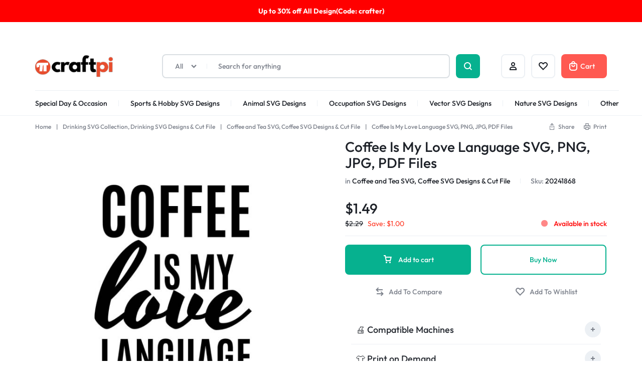

--- FILE ---
content_type: text/html; charset=UTF-8
request_url: https://craftpi.com/coffee-is-my-love-language-svg-png-jpg-pdf-files/
body_size: 156506
content:
<!doctype html>
<html lang="en-US" prefix="og: https://ogp.me/ns#">
<head>
    <meta charset="UTF-8">
    <meta name="viewport" content="width=device-width, initial-scale=1">
    <link rel="profile" href="https://gmpg.org/xfn/11">

	
<!-- Search Engine Optimization by Rank Math PRO - https://rankmath.com/ -->
<title>Coffee Is My Love Language SVG, PNG, JPG, PDF Files | Craftpi</title>
<meta name="description" content="In this Coffee And Tea category, instant download coffee ıs my love language SVG, png, jpg, pdf files for Silhouette Cameo and Cricut."/>
<meta name="robots" content="follow, index, max-snippet:-1, max-video-preview:-1, max-image-preview:large"/>
<link rel="canonical" href="https://craftpi.com/coffee-is-my-love-language-svg-png-jpg-pdf-files/" />
<meta property="og:locale" content="en_US" />
<meta property="og:type" content="product" />
<meta property="og:title" content="Coffee Is My Love Language SVG, PNG, JPG, PDF Files | Craftpi" />
<meta property="og:description" content="In this Coffee And Tea category, instant download coffee ıs my love language SVG, png, jpg, pdf files for Silhouette Cameo and Cricut." />
<meta property="og:url" content="https://craftpi.com/coffee-is-my-love-language-svg-png-jpg-pdf-files/" />
<meta property="og:site_name" content="Craftpi" />
<meta property="og:updated_time" content="2026-01-01T17:30:23+00:00" />
<meta property="og:image" content="https://craftpi.com/wp-content/uploads/2023/08/craftpi-2023-08-08T210436.075.jpg" />
<meta property="og:image:secure_url" content="https://craftpi.com/wp-content/uploads/2023/08/craftpi-2023-08-08T210436.075.jpg" />
<meta property="og:image:width" content="1500" />
<meta property="og:image:height" content="1500" />
<meta property="og:image:alt" content="Coffee Is My Love Language SVG, PNG, JPG, PDF Files" />
<meta property="og:image:type" content="image/jpeg" />
<meta property="product:brand" content="Craftpi" />
<meta property="product:price:amount" content="1.49" />
<meta property="product:price:currency" content="USD" />
<meta property="product:availability" content="instock" />
<meta property="product:retailer_item_id" content="20241868" />
<meta name="twitter:card" content="summary_large_image" />
<meta name="twitter:title" content="Coffee Is My Love Language SVG, PNG, JPG, PDF Files | Craftpi" />
<meta name="twitter:description" content="In this Coffee And Tea category, instant download coffee ıs my love language SVG, png, jpg, pdf files for Silhouette Cameo and Cricut." />
<meta name="twitter:site" content="@craftpicom" />
<meta name="twitter:creator" content="@craftpicom" />
<meta name="twitter:image" content="https://craftpi.com/wp-content/uploads/2023/08/craftpi-2023-08-08T210436.075.jpg" />
<meta name="twitter:label1" content="Price" />
<meta name="twitter:data1" content="&#036;1.49" />
<meta name="twitter:label2" content="Availability" />
<meta name="twitter:data2" content="Available in stock" />
<script type="application/ld+json" class="rank-math-schema-pro">{"@context":"https://schema.org","@graph":[{"@type":"Organization","@id":"https://craftpi.com/#organization","name":"Craftpi.com","sameAs":["https://www.facebook.com/craftpicom","https://twitter.com/craftpicom"],"logo":{"@type":"ImageObject","@id":"https://craftpi.com/#logo","url":"https://craftpi.com/wp-content/uploads/2022/09/cropped-craftpi-icon.png","contentUrl":"https://craftpi.com/wp-content/uploads/2022/09/cropped-craftpi-icon.png","caption":"Craftpi","inLanguage":"en-US","width":"512","height":"512"}},{"@type":"WebSite","@id":"https://craftpi.com/#website","url":"https://craftpi.com","name":"Craftpi","alternateName":"SVG Files For Cricut &amp; Silhouette Machines","publisher":{"@id":"https://craftpi.com/#organization"},"inLanguage":"en-US"},{"@type":"ImageObject","@id":"https://craftpi.com/wp-content/uploads/2023/08/craftpi-2023-08-08T210436.075.jpg","url":"https://craftpi.com/wp-content/uploads/2023/08/craftpi-2023-08-08T210436.075.jpg","width":"1500","height":"1500","caption":"Coffee Is My Love Language SVG, PNG, JPG, PDF Files","inLanguage":"en-US"},{"@type":"BreadcrumbList","@id":"https://craftpi.com/coffee-is-my-love-language-svg-png-jpg-pdf-files/#breadcrumb","itemListElement":[{"@type":"ListItem","position":"1","item":{"@id":"https://craftpi.com","name":"Home"}},{"@type":"ListItem","position":"2","item":{"@id":"https://craftpi.com/drinking-svg-design-files/","name":"Drinking SVG Collection, Drinking SVG Designs &amp; Cut File"}},{"@type":"ListItem","position":"3","item":{"@id":"https://craftpi.com/coffee-and-tea-svg-design-files/","name":"Coffee and Tea SVG, Coffee SVG Designs &amp; Cut File"}},{"@type":"ListItem","position":"4","item":{"@id":"https://craftpi.com/coffee-is-my-love-language-svg-png-jpg-pdf-files/","name":"Coffee Is My Love Language SVG, PNG, JPG, PDF Files"}}]},{"@type":"ItemPage","@id":"https://craftpi.com/coffee-is-my-love-language-svg-png-jpg-pdf-files/#webpage","url":"https://craftpi.com/coffee-is-my-love-language-svg-png-jpg-pdf-files/","name":"Coffee Is My Love Language SVG, PNG, JPG, PDF Files | Craftpi","datePublished":"2023-08-04T14:07:23+00:00","dateModified":"2026-01-01T17:30:23+00:00","isPartOf":{"@id":"https://craftpi.com/#website"},"primaryImageOfPage":{"@id":"https://craftpi.com/wp-content/uploads/2023/08/craftpi-2023-08-08T210436.075.jpg"},"inLanguage":"en-US","breadcrumb":{"@id":"https://craftpi.com/coffee-is-my-love-language-svg-png-jpg-pdf-files/#breadcrumb"}},{"@type":"Product","brand":{"@type":"Brand","name":"Craftpi"},"name":"Coffee Is My Love Language SVG, PNG, JPG, PDF Files | Craftpi","description":"In this Coffee And Tea category, instant download coffee \u0131s my love language SVG, png, jpg, pdf files for Silhouette Cameo and Cricut.","sku":"20241868","category":"Drinking SVG Collection, Drinking SVG Designs &amp; Cut File &gt; Coffee and Tea SVG, Coffee SVG Designs &amp; Cut File","mainEntityOfPage":{"@id":"https://craftpi.com/coffee-is-my-love-language-svg-png-jpg-pdf-files/#webpage"},"image":[{"@type":"ImageObject","url":"https://craftpi.com/wp-content/uploads/2023/08/craftpi-2023-08-08T210436.075.jpg","height":"1500","width":"1500"}],"offers":{"@type":"Offer","price":"1.49","priceCurrency":"USD","priceValidUntil":"2027-12-31","availability":"http://schema.org/InStock","itemCondition":"NewCondition","url":"https://craftpi.com/coffee-is-my-love-language-svg-png-jpg-pdf-files/","seller":{"@type":"Organization","@id":"https://craftpi.com/","name":"Craftpi","url":"https://craftpi.com","logo":"https://craftpi.com/wp-content/uploads/2022/09/cropped-craftpi-icon.png"}},"additionalProperty":[{"@type":"PropertyValue","name":"format","value":"SVG | PNG | JPG | PDF"}],"@id":"https://craftpi.com/coffee-is-my-love-language-svg-png-jpg-pdf-files/#richSnippet"}]}</script>
<!-- /Rank Math WordPress SEO plugin -->

<link rel='dns-prefetch' href='//www.googletagmanager.com' />
<link rel="alternate" type="application/rss+xml" title="Craftpi &raquo; Feed" href="https://craftpi.com/feed/" />
<link rel="alternate" type="application/rss+xml" title="Craftpi &raquo; Comments Feed" href="https://craftpi.com/comments/feed/" />
<link rel="alternate" type="application/rss+xml" title="Craftpi &raquo; Coffee Is My Love Language SVG, PNG, JPG, PDF Files Comments Feed" href="https://craftpi.com/coffee-is-my-love-language-svg-png-jpg-pdf-files/feed/" />
<link rel="alternate" title="oEmbed (JSON)" type="application/json+oembed" href="https://craftpi.com/wp-json/oembed/1.0/embed?url=https%3A%2F%2Fcraftpi.com%2Fcoffee-is-my-love-language-svg-png-jpg-pdf-files%2F" />
<link rel="alternate" title="oEmbed (XML)" type="text/xml+oembed" href="https://craftpi.com/wp-json/oembed/1.0/embed?url=https%3A%2F%2Fcraftpi.com%2Fcoffee-is-my-love-language-svg-png-jpg-pdf-files%2F&#038;format=xml" />
<style id='wp-img-auto-sizes-contain-inline-css' type='text/css'>
img:is([sizes=auto i],[sizes^="auto," i]){contain-intrinsic-size:3000px 1500px}
/*# sourceURL=wp-img-auto-sizes-contain-inline-css */
</style>
<style id='wp-emoji-styles-inline-css' type='text/css'>

	img.wp-smiley, img.emoji {
		display: inline !important;
		border: none !important;
		box-shadow: none !important;
		height: 1em !important;
		width: 1em !important;
		margin: 0 0.07em !important;
		vertical-align: -0.1em !important;
		background: none !important;
		padding: 0 !important;
	}
/*# sourceURL=wp-emoji-styles-inline-css */
</style>
<link rel='stylesheet' id='wp-block-library-css' href='https://craftpi.com/wp-includes/css/dist/block-library/style.min.css?ver=6.9' type='text/css' media='all' />
<style id='wp-block-library-theme-inline-css' type='text/css'>
.wp-block-audio :where(figcaption){color:#555;font-size:13px;text-align:center}.is-dark-theme .wp-block-audio :where(figcaption){color:#ffffffa6}.wp-block-audio{margin:0 0 1em}.wp-block-code{border:1px solid #ccc;border-radius:4px;font-family:Menlo,Consolas,monaco,monospace;padding:.8em 1em}.wp-block-embed :where(figcaption){color:#555;font-size:13px;text-align:center}.is-dark-theme .wp-block-embed :where(figcaption){color:#ffffffa6}.wp-block-embed{margin:0 0 1em}.blocks-gallery-caption{color:#555;font-size:13px;text-align:center}.is-dark-theme .blocks-gallery-caption{color:#ffffffa6}:root :where(.wp-block-image figcaption){color:#555;font-size:13px;text-align:center}.is-dark-theme :root :where(.wp-block-image figcaption){color:#ffffffa6}.wp-block-image{margin:0 0 1em}.wp-block-pullquote{border-bottom:4px solid;border-top:4px solid;color:currentColor;margin-bottom:1.75em}.wp-block-pullquote :where(cite),.wp-block-pullquote :where(footer),.wp-block-pullquote__citation{color:currentColor;font-size:.8125em;font-style:normal;text-transform:uppercase}.wp-block-quote{border-left:.25em solid;margin:0 0 1.75em;padding-left:1em}.wp-block-quote cite,.wp-block-quote footer{color:currentColor;font-size:.8125em;font-style:normal;position:relative}.wp-block-quote:where(.has-text-align-right){border-left:none;border-right:.25em solid;padding-left:0;padding-right:1em}.wp-block-quote:where(.has-text-align-center){border:none;padding-left:0}.wp-block-quote.is-large,.wp-block-quote.is-style-large,.wp-block-quote:where(.is-style-plain){border:none}.wp-block-search .wp-block-search__label{font-weight:700}.wp-block-search__button{border:1px solid #ccc;padding:.375em .625em}:where(.wp-block-group.has-background){padding:1.25em 2.375em}.wp-block-separator.has-css-opacity{opacity:.4}.wp-block-separator{border:none;border-bottom:2px solid;margin-left:auto;margin-right:auto}.wp-block-separator.has-alpha-channel-opacity{opacity:1}.wp-block-separator:not(.is-style-wide):not(.is-style-dots){width:100px}.wp-block-separator.has-background:not(.is-style-dots){border-bottom:none;height:1px}.wp-block-separator.has-background:not(.is-style-wide):not(.is-style-dots){height:2px}.wp-block-table{margin:0 0 1em}.wp-block-table td,.wp-block-table th{word-break:normal}.wp-block-table :where(figcaption){color:#555;font-size:13px;text-align:center}.is-dark-theme .wp-block-table :where(figcaption){color:#ffffffa6}.wp-block-video :where(figcaption){color:#555;font-size:13px;text-align:center}.is-dark-theme .wp-block-video :where(figcaption){color:#ffffffa6}.wp-block-video{margin:0 0 1em}:root :where(.wp-block-template-part.has-background){margin-bottom:0;margin-top:0;padding:1.25em 2.375em}
/*# sourceURL=/wp-includes/css/dist/block-library/theme.min.css */
</style>
<style id='classic-theme-styles-inline-css' type='text/css'>
/*! This file is auto-generated */
.wp-block-button__link{color:#fff;background-color:#32373c;border-radius:9999px;box-shadow:none;text-decoration:none;padding:calc(.667em + 2px) calc(1.333em + 2px);font-size:1.125em}.wp-block-file__button{background:#32373c;color:#fff;text-decoration:none}
/*# sourceURL=/wp-includes/css/classic-themes.min.css */
</style>
<style id='safe-svg-svg-icon-style-inline-css' type='text/css'>
.safe-svg-cover{text-align:center}.safe-svg-cover .safe-svg-inside{display:inline-block;max-width:100%}.safe-svg-cover svg{fill:currentColor;height:100%;max-height:100%;max-width:100%;width:100%}

/*# sourceURL=https://craftpi.com/wp-content/plugins/safe-svg/dist/safe-svg-block-frontend.css */
</style>
<style id='global-styles-inline-css' type='text/css'>
:root{--wp--preset--aspect-ratio--square: 1;--wp--preset--aspect-ratio--4-3: 4/3;--wp--preset--aspect-ratio--3-4: 3/4;--wp--preset--aspect-ratio--3-2: 3/2;--wp--preset--aspect-ratio--2-3: 2/3;--wp--preset--aspect-ratio--16-9: 16/9;--wp--preset--aspect-ratio--9-16: 9/16;--wp--preset--color--black: #000000;--wp--preset--color--cyan-bluish-gray: #abb8c3;--wp--preset--color--white: #ffffff;--wp--preset--color--pale-pink: #f78da7;--wp--preset--color--vivid-red: #cf2e2e;--wp--preset--color--luminous-vivid-orange: #ff6900;--wp--preset--color--luminous-vivid-amber: #fcb900;--wp--preset--color--light-green-cyan: #7bdcb5;--wp--preset--color--vivid-green-cyan: #00d084;--wp--preset--color--pale-cyan-blue: #8ed1fc;--wp--preset--color--vivid-cyan-blue: #0693e3;--wp--preset--color--vivid-purple: #9b51e0;--wp--preset--gradient--vivid-cyan-blue-to-vivid-purple: linear-gradient(135deg,rgb(6,147,227) 0%,rgb(155,81,224) 100%);--wp--preset--gradient--light-green-cyan-to-vivid-green-cyan: linear-gradient(135deg,rgb(122,220,180) 0%,rgb(0,208,130) 100%);--wp--preset--gradient--luminous-vivid-amber-to-luminous-vivid-orange: linear-gradient(135deg,rgb(252,185,0) 0%,rgb(255,105,0) 100%);--wp--preset--gradient--luminous-vivid-orange-to-vivid-red: linear-gradient(135deg,rgb(255,105,0) 0%,rgb(207,46,46) 100%);--wp--preset--gradient--very-light-gray-to-cyan-bluish-gray: linear-gradient(135deg,rgb(238,238,238) 0%,rgb(169,184,195) 100%);--wp--preset--gradient--cool-to-warm-spectrum: linear-gradient(135deg,rgb(74,234,220) 0%,rgb(151,120,209) 20%,rgb(207,42,186) 40%,rgb(238,44,130) 60%,rgb(251,105,98) 80%,rgb(254,248,76) 100%);--wp--preset--gradient--blush-light-purple: linear-gradient(135deg,rgb(255,206,236) 0%,rgb(152,150,240) 100%);--wp--preset--gradient--blush-bordeaux: linear-gradient(135deg,rgb(254,205,165) 0%,rgb(254,45,45) 50%,rgb(107,0,62) 100%);--wp--preset--gradient--luminous-dusk: linear-gradient(135deg,rgb(255,203,112) 0%,rgb(199,81,192) 50%,rgb(65,88,208) 100%);--wp--preset--gradient--pale-ocean: linear-gradient(135deg,rgb(255,245,203) 0%,rgb(182,227,212) 50%,rgb(51,167,181) 100%);--wp--preset--gradient--electric-grass: linear-gradient(135deg,rgb(202,248,128) 0%,rgb(113,206,126) 100%);--wp--preset--gradient--midnight: linear-gradient(135deg,rgb(2,3,129) 0%,rgb(40,116,252) 100%);--wp--preset--font-size--small: 13px;--wp--preset--font-size--medium: 20px;--wp--preset--font-size--large: 36px;--wp--preset--font-size--x-large: 42px;--wp--preset--spacing--20: 0.44rem;--wp--preset--spacing--30: 0.67rem;--wp--preset--spacing--40: 1rem;--wp--preset--spacing--50: 1.5rem;--wp--preset--spacing--60: 2.25rem;--wp--preset--spacing--70: 3.38rem;--wp--preset--spacing--80: 5.06rem;--wp--preset--shadow--natural: 6px 6px 9px rgba(0, 0, 0, 0.2);--wp--preset--shadow--deep: 12px 12px 50px rgba(0, 0, 0, 0.4);--wp--preset--shadow--sharp: 6px 6px 0px rgba(0, 0, 0, 0.2);--wp--preset--shadow--outlined: 6px 6px 0px -3px rgb(255, 255, 255), 6px 6px rgb(0, 0, 0);--wp--preset--shadow--crisp: 6px 6px 0px rgb(0, 0, 0);}:where(.is-layout-flex){gap: 0.5em;}:where(.is-layout-grid){gap: 0.5em;}body .is-layout-flex{display: flex;}.is-layout-flex{flex-wrap: wrap;align-items: center;}.is-layout-flex > :is(*, div){margin: 0;}body .is-layout-grid{display: grid;}.is-layout-grid > :is(*, div){margin: 0;}:where(.wp-block-columns.is-layout-flex){gap: 2em;}:where(.wp-block-columns.is-layout-grid){gap: 2em;}:where(.wp-block-post-template.is-layout-flex){gap: 1.25em;}:where(.wp-block-post-template.is-layout-grid){gap: 1.25em;}.has-black-color{color: var(--wp--preset--color--black) !important;}.has-cyan-bluish-gray-color{color: var(--wp--preset--color--cyan-bluish-gray) !important;}.has-white-color{color: var(--wp--preset--color--white) !important;}.has-pale-pink-color{color: var(--wp--preset--color--pale-pink) !important;}.has-vivid-red-color{color: var(--wp--preset--color--vivid-red) !important;}.has-luminous-vivid-orange-color{color: var(--wp--preset--color--luminous-vivid-orange) !important;}.has-luminous-vivid-amber-color{color: var(--wp--preset--color--luminous-vivid-amber) !important;}.has-light-green-cyan-color{color: var(--wp--preset--color--light-green-cyan) !important;}.has-vivid-green-cyan-color{color: var(--wp--preset--color--vivid-green-cyan) !important;}.has-pale-cyan-blue-color{color: var(--wp--preset--color--pale-cyan-blue) !important;}.has-vivid-cyan-blue-color{color: var(--wp--preset--color--vivid-cyan-blue) !important;}.has-vivid-purple-color{color: var(--wp--preset--color--vivid-purple) !important;}.has-black-background-color{background-color: var(--wp--preset--color--black) !important;}.has-cyan-bluish-gray-background-color{background-color: var(--wp--preset--color--cyan-bluish-gray) !important;}.has-white-background-color{background-color: var(--wp--preset--color--white) !important;}.has-pale-pink-background-color{background-color: var(--wp--preset--color--pale-pink) !important;}.has-vivid-red-background-color{background-color: var(--wp--preset--color--vivid-red) !important;}.has-luminous-vivid-orange-background-color{background-color: var(--wp--preset--color--luminous-vivid-orange) !important;}.has-luminous-vivid-amber-background-color{background-color: var(--wp--preset--color--luminous-vivid-amber) !important;}.has-light-green-cyan-background-color{background-color: var(--wp--preset--color--light-green-cyan) !important;}.has-vivid-green-cyan-background-color{background-color: var(--wp--preset--color--vivid-green-cyan) !important;}.has-pale-cyan-blue-background-color{background-color: var(--wp--preset--color--pale-cyan-blue) !important;}.has-vivid-cyan-blue-background-color{background-color: var(--wp--preset--color--vivid-cyan-blue) !important;}.has-vivid-purple-background-color{background-color: var(--wp--preset--color--vivid-purple) !important;}.has-black-border-color{border-color: var(--wp--preset--color--black) !important;}.has-cyan-bluish-gray-border-color{border-color: var(--wp--preset--color--cyan-bluish-gray) !important;}.has-white-border-color{border-color: var(--wp--preset--color--white) !important;}.has-pale-pink-border-color{border-color: var(--wp--preset--color--pale-pink) !important;}.has-vivid-red-border-color{border-color: var(--wp--preset--color--vivid-red) !important;}.has-luminous-vivid-orange-border-color{border-color: var(--wp--preset--color--luminous-vivid-orange) !important;}.has-luminous-vivid-amber-border-color{border-color: var(--wp--preset--color--luminous-vivid-amber) !important;}.has-light-green-cyan-border-color{border-color: var(--wp--preset--color--light-green-cyan) !important;}.has-vivid-green-cyan-border-color{border-color: var(--wp--preset--color--vivid-green-cyan) !important;}.has-pale-cyan-blue-border-color{border-color: var(--wp--preset--color--pale-cyan-blue) !important;}.has-vivid-cyan-blue-border-color{border-color: var(--wp--preset--color--vivid-cyan-blue) !important;}.has-vivid-purple-border-color{border-color: var(--wp--preset--color--vivid-purple) !important;}.has-vivid-cyan-blue-to-vivid-purple-gradient-background{background: var(--wp--preset--gradient--vivid-cyan-blue-to-vivid-purple) !important;}.has-light-green-cyan-to-vivid-green-cyan-gradient-background{background: var(--wp--preset--gradient--light-green-cyan-to-vivid-green-cyan) !important;}.has-luminous-vivid-amber-to-luminous-vivid-orange-gradient-background{background: var(--wp--preset--gradient--luminous-vivid-amber-to-luminous-vivid-orange) !important;}.has-luminous-vivid-orange-to-vivid-red-gradient-background{background: var(--wp--preset--gradient--luminous-vivid-orange-to-vivid-red) !important;}.has-very-light-gray-to-cyan-bluish-gray-gradient-background{background: var(--wp--preset--gradient--very-light-gray-to-cyan-bluish-gray) !important;}.has-cool-to-warm-spectrum-gradient-background{background: var(--wp--preset--gradient--cool-to-warm-spectrum) !important;}.has-blush-light-purple-gradient-background{background: var(--wp--preset--gradient--blush-light-purple) !important;}.has-blush-bordeaux-gradient-background{background: var(--wp--preset--gradient--blush-bordeaux) !important;}.has-luminous-dusk-gradient-background{background: var(--wp--preset--gradient--luminous-dusk) !important;}.has-pale-ocean-gradient-background{background: var(--wp--preset--gradient--pale-ocean) !important;}.has-electric-grass-gradient-background{background: var(--wp--preset--gradient--electric-grass) !important;}.has-midnight-gradient-background{background: var(--wp--preset--gradient--midnight) !important;}.has-small-font-size{font-size: var(--wp--preset--font-size--small) !important;}.has-medium-font-size{font-size: var(--wp--preset--font-size--medium) !important;}.has-large-font-size{font-size: var(--wp--preset--font-size--large) !important;}.has-x-large-font-size{font-size: var(--wp--preset--font-size--x-large) !important;}
:where(.wp-block-post-template.is-layout-flex){gap: 1.25em;}:where(.wp-block-post-template.is-layout-grid){gap: 1.25em;}
:where(.wp-block-term-template.is-layout-flex){gap: 1.25em;}:where(.wp-block-term-template.is-layout-grid){gap: 1.25em;}
:where(.wp-block-columns.is-layout-flex){gap: 2em;}:where(.wp-block-columns.is-layout-grid){gap: 2em;}
:root :where(.wp-block-pullquote){font-size: 1.5em;line-height: 1.6;}
/*# sourceURL=global-styles-inline-css */
</style>
<style id='woocommerce-inline-inline-css' type='text/css'>
.woocommerce form .form-row .required { visibility: visible; }
/*# sourceURL=woocommerce-inline-inline-css */
</style>
<link rel='stylesheet' id='wcboost-products-compare-css' href='https://craftpi.com/wp-content/plugins/wcboost-products-compare/assets/css/compare.css?ver=1.1.0' type='text/css' media='all' />
<link rel='stylesheet' id='wcboost-variation-swatches-css' href='https://craftpi.com/wp-content/plugins/wcboost-variation-swatches/assets/css/frontend.css?ver=1.1.3' type='text/css' media='all' />
<style id='wcboost-variation-swatches-inline-css' type='text/css'>
:root { --wcboost-swatches-item-width: 30px; --wcboost-swatches-item-height: 30px; }
/*# sourceURL=wcboost-variation-swatches-inline-css */
</style>
<link rel='stylesheet' id='wcboost-wishlist-css' href='https://craftpi.com/wp-content/plugins/wcboost-wishlist/assets/css/wishlist.css?ver=1.2.3' type='text/css' media='all' />
<link rel='stylesheet' id='select2-css' href='https://craftpi.com/wp-content/plugins/woocommerce/assets/css/select2.css?ver=10.4.3' type='text/css' media='all' />
<link rel='stylesheet' id='motta-deals-css' href='https://craftpi.com/wp-content/plugins/motta-addons/modules/product-deals/assets/deals.css?ver=1.0.0' type='text/css' media='all' />
<link rel='stylesheet' id='motta-size-guide-content-css' href='https://craftpi.com/wp-content/plugins/motta-addons/modules/size-guide/assets/css/size-guide.css?ver=1.0' type='text/css' media='all' />
<link rel='stylesheet' id='motta-product-bought-together-css' href='https://craftpi.com/wp-content/plugins/motta-addons/modules/product-bought-together/assets/product-bought-together.css?ver=1.0.0' type='text/css' media='all' />
<link rel='stylesheet' id='swiper-css' href='https://craftpi.com/wp-content/plugins/elementor/assets/lib/swiper/v8/css/swiper.min.css?ver=8.4.5' type='text/css' media='all' />
<link rel='stylesheet' id='motta-css' href='https://craftpi.com/wp-content/themes/motta/style.css?ver=20250115' type='text/css' media='all' />
<style id='motta-inline-css' type='text/css'>
body{;--mt-color__primary:#06b18f;--mt-color__primary--dark:hsl(168, 90%,27%);--mt-color__primary--darker: hsl(168, 84%,18%);--mt-color__primary--gray:rgba(6,177,143,0.12);--mt-color__primary--grayer:rgba(6,177,143,0.24);--mt-color__primary--grayest: rgba(6,177,143,0.48)}.motta-button--raised, .motta-skin--raised{--mt-color__primary--box-shadow:rgba(6,177,143,0.4)}.header-logo > a img, .header-logo > a svg {width: auto;height: auto;}.header-empty-space { min-width: 266px; }@media (max-width: 1024px) { .site-header__mobile { display: block; } }@media (max-width: 1024px) { .site-header__desktop { display: none; } }@media (max-width: 767px) { .footer-mobile { display: block; } }@media (max-width: 767px) { .footer-main:not( .show-on-mobile ) { display: none; } }.campaign-bar { background-image: url(http://localhost/check/home-v4/wp-content/uploads/sites/8/2023/07/campain-bar-1.jpg); }.campaign-bar { background-color: #ff0000; }
/*# sourceURL=motta-inline-css */
</style>
<link rel='stylesheet' id='elementor-frontend-css' href='https://craftpi.com/wp-content/plugins/elementor/assets/css/frontend.min.css?ver=3.34.2' type='text/css' media='all' />
<link rel='stylesheet' id='elementor-post-3651-css' href='https://craftpi.com/wp-content/uploads/elementor/css/post-3651.css?ver=1769014489' type='text/css' media='all' />
<link rel='stylesheet' id='elementor-post-4179-css' href='https://craftpi.com/wp-content/uploads/elementor/css/post-4179.css?ver=1769014489' type='text/css' media='all' />
<link rel='stylesheet' id='motta-sticky-add-to-cart-css' href='https://craftpi.com/wp-content/plugins/motta-addons/modules/sticky-add-to-cart/assets/css/sticky-add-to-cart.css?ver=1.0.1' type='text/css' media='all' />
<link rel='stylesheet' id='motta-popup-css' href='https://craftpi.com/wp-content/plugins/motta-addons/modules/popup/assets/css/frontend.css?ver=1.0.0' type='text/css' media='all' />
<link rel='stylesheet' id='motta-woocommerce-style-css' href='https://craftpi.com/wp-content/themes/motta/woocommerce.css?ver=20250115' type='text/css' media='all' />
<style id='motta-woocommerce-style-inline-css' type='text/css'>
ul.products li.product .woocommerce-loop-product__title {height: 2.25rem;overflow: hidden}.woocommerce-badges .onsale {background-color: #ff311c}.woocommerce-badges .onsale {color: #ffffff}.woocommerce-badges .new {background-color: #3fb981}.woocommerce-badges .new {color: #ffffff}.woocommerce-badges .featured {background-color: #ff7316}.woocommerce-badges .featured {color: #ffffff}.woocommerce-badges .sold-out {background-color: #e0e0e0}.woocommerce-badges .sold-out {color: #ffffff}.motta-single-product-sale { background-image: url(https://craftpi.com/wp-content/themes/motta/images/bg-deal.jpg); }

			:root {
				--wcboost-swatches-item-gap: 0;
			}
			.wcboost-variation-swatches--catalog {
				--wcboost-swatches-item-gap: 8px;
				--wcboost-swatches-button-font-size: 14px;
				--wcboost-swatches-label-font-size: 14px;
			}
			.single-product div.product .wcboost-variation-swatches__item {
				display: inline-flex;
			}
		
/*# sourceURL=motta-woocommerce-style-inline-css */
</style>
<link rel='stylesheet' id='magnific-css' href='https://craftpi.com/wp-content/themes/motta/assets/css/magnific-popup.css?ver=1.0' type='text/css' media='all' />
<script type="text/template" id="tmpl-variation-template">
	<div class="woocommerce-variation-description">{{{ data.variation.variation_description }}}</div>
	<div class="woocommerce-variation-price">{{{ data.variation.price_html }}}</div>
	<div class="woocommerce-variation-availability">{{{ data.variation.availability_html }}}</div>
</script>
<script type="text/template" id="tmpl-unavailable-variation-template">
	<p role="alert">Sorry, this product is unavailable. Please choose a different combination.</p>
</script>
<script type="text/javascript" id="woocommerce-google-analytics-integration-gtag-js-after">
/* <![CDATA[ */
/* Google Analytics for WooCommerce (gtag.js) */
					window.dataLayer = window.dataLayer || [];
					function gtag(){dataLayer.push(arguments);}
					// Set up default consent state.
					for ( const mode of [{"analytics_storage":"denied","ad_storage":"denied","ad_user_data":"denied","ad_personalization":"denied","region":["AT","BE","BG","HR","CY","CZ","DK","EE","FI","FR","DE","GR","HU","IS","IE","IT","LV","LI","LT","LU","MT","NL","NO","PL","PT","RO","SK","SI","ES","SE","GB","CH"]}] || [] ) {
						gtag( "consent", "default", { "wait_for_update": 500, ...mode } );
					}
					gtag("js", new Date());
					gtag("set", "developer_id.dOGY3NW", true);
					gtag("config", "GT-5NXKN97", {"track_404":true,"allow_google_signals":true,"logged_in":false,"linker":{"domains":[],"allow_incoming":false},"custom_map":{"dimension1":"logged_in"}});
//# sourceURL=woocommerce-google-analytics-integration-gtag-js-after
/* ]]> */
</script>
<script type="text/javascript" src="https://craftpi.com/wp-includes/js/jquery/jquery.min.js?ver=3.7.1" id="jquery-core-js"></script>
<script type="text/javascript" src="https://craftpi.com/wp-includes/js/jquery/jquery-migrate.min.js?ver=3.4.1" id="jquery-migrate-js"></script>
<script type="text/javascript" src="https://craftpi.com/wp-content/plugins/woocommerce/assets/js/jquery-blockui/jquery.blockUI.min.js?ver=2.7.0-wc.10.4.3" id="wc-jquery-blockui-js" defer="defer" data-wp-strategy="defer"></script>
<script type="text/javascript" id="wc-add-to-cart-js-extra">
/* <![CDATA[ */
var wc_add_to_cart_params = {"ajax_url":"/wp-admin/admin-ajax.php","wc_ajax_url":"/?wc-ajax=%%endpoint%%","i18n_view_cart":"View cart","cart_url":"https://craftpi.com/cart/","is_cart":"","cart_redirect_after_add":"no"};
//# sourceURL=wc-add-to-cart-js-extra
/* ]]> */
</script>
<script type="text/javascript" src="https://craftpi.com/wp-content/plugins/woocommerce/assets/js/frontend/add-to-cart.min.js?ver=10.4.3" id="wc-add-to-cart-js" defer="defer" data-wp-strategy="defer"></script>
<script type="text/javascript" src="https://craftpi.com/wp-content/plugins/woocommerce/assets/js/flexslider/jquery.flexslider.min.js?ver=2.7.2-wc.10.4.3" id="wc-flexslider-js" defer="defer" data-wp-strategy="defer"></script>
<script type="text/javascript" id="wc-single-product-js-extra">
/* <![CDATA[ */
var wc_single_product_params = {"i18n_required_rating_text":"Please select a rating","i18n_rating_options":["1 of 5 stars","2 of 5 stars","3 of 5 stars","4 of 5 stars","5 of 5 stars"],"i18n_product_gallery_trigger_text":"View full-screen image gallery","review_rating_required":"yes","flexslider":{"rtl":false,"animation":"slide","smoothHeight":true,"directionNav":false,"controlNav":"thumbnails","slideshow":false,"animationSpeed":500,"animationLoop":false,"allowOneSlide":false},"zoom_enabled":"","zoom_options":[],"photoswipe_enabled":"","photoswipe_options":{"shareEl":false,"closeOnScroll":false,"history":false,"hideAnimationDuration":0,"showAnimationDuration":0},"flexslider_enabled":"1"};
//# sourceURL=wc-single-product-js-extra
/* ]]> */
</script>
<script type="text/javascript" src="https://craftpi.com/wp-content/plugins/woocommerce/assets/js/frontend/single-product.min.js?ver=10.4.3" id="wc-single-product-js" defer="defer" data-wp-strategy="defer"></script>
<script type="text/javascript" src="https://craftpi.com/wp-content/plugins/woocommerce/assets/js/js-cookie/js.cookie.min.js?ver=2.1.4-wc.10.4.3" id="wc-js-cookie-js" defer="defer" data-wp-strategy="defer"></script>
<script type="text/javascript" id="woocommerce-js-extra">
/* <![CDATA[ */
var woocommerce_params = {"ajax_url":"/wp-admin/admin-ajax.php","wc_ajax_url":"/?wc-ajax=%%endpoint%%","i18n_password_show":"Show password","i18n_password_hide":"Hide password"};
//# sourceURL=woocommerce-js-extra
/* ]]> */
</script>
<script type="text/javascript" src="https://craftpi.com/wp-content/plugins/woocommerce/assets/js/frontend/woocommerce.min.js?ver=10.4.3" id="woocommerce-js" defer="defer" data-wp-strategy="defer"></script>
<script type="text/javascript" src="https://craftpi.com/wp-includes/js/underscore.min.js?ver=1.13.7" id="underscore-js"></script>
<script type="text/javascript" id="wp-util-js-extra">
/* <![CDATA[ */
var _wpUtilSettings = {"ajax":{"url":"/wp-admin/admin-ajax.php"}};
//# sourceURL=wp-util-js-extra
/* ]]> */
</script>
<script type="text/javascript" src="https://craftpi.com/wp-includes/js/wp-util.min.js?ver=6.9" id="wp-util-js"></script>
<script type="text/javascript" src="https://craftpi.com/wp-content/plugins/motta-addons/modules/size-guide/assets/js/size-guide-tab.js?ver=6.9" id="motta-size-guide-content-js"></script>
<script type="text/javascript" id="motta-product-bought-together-js-extra">
/* <![CDATA[ */
var mottaPbt = {"currency_pos":"left","currency_symbol":"$","thousand_sep":",","decimal_sep":".","price_decimals":"2","check_all":"","alert":"Please select a purchasable variation for [name] before adding this product to the cart.","add_to_cart_notice":"Successfully added to your cart"};
//# sourceURL=motta-product-bought-together-js-extra
/* ]]> */
</script>
<script type="text/javascript" src="https://craftpi.com/wp-content/plugins/motta-addons/modules/product-bought-together/assets/product-bought-together.js?ver=1.0.0" id="motta-product-bought-together-js"></script>
<script type="text/javascript" src="https://craftpi.com/wp-content/plugins/motta-addons/modules/sticky-add-to-cart/assets/js/sticky-add-to-cart.js?ver=6.9" id="motta-sticky-add-to-cart-js"></script>
<script type="text/javascript" id="wc-cart-fragments-js-extra">
/* <![CDATA[ */
var wc_cart_fragments_params = {"ajax_url":"/wp-admin/admin-ajax.php","wc_ajax_url":"/?wc-ajax=%%endpoint%%","cart_hash_key":"wc_cart_hash_737db6f12e71dd4a5f7617602600b279","fragment_name":"wc_fragments_737db6f12e71dd4a5f7617602600b279","request_timeout":"5000"};
//# sourceURL=wc-cart-fragments-js-extra
/* ]]> */
</script>
<script type="text/javascript" src="https://craftpi.com/wp-content/plugins/woocommerce/assets/js/frontend/cart-fragments.min.js?ver=10.4.3" id="wc-cart-fragments-js" defer="defer" data-wp-strategy="defer"></script>
<script type="text/javascript" id="wc-add-to-cart-variation-js-extra">
/* <![CDATA[ */
var wc_add_to_cart_variation_params = {"wc_ajax_url":"/?wc-ajax=%%endpoint%%","i18n_no_matching_variations_text":"Sorry, no products matched your selection. Please choose a different combination.","i18n_make_a_selection_text":"Please select some product options before adding this product to your cart.","i18n_unavailable_text":"Sorry, this product is unavailable. Please choose a different combination.","i18n_reset_alert_text":"Your selection has been reset. Please select some product options before adding this product to your cart."};
//# sourceURL=wc-add-to-cart-variation-js-extra
/* ]]> */
</script>
<script type="text/javascript" src="https://craftpi.com/wp-content/plugins/woocommerce/assets/js/frontend/add-to-cart-variation.min.js?ver=10.4.3" id="wc-add-to-cart-variation-js" defer="defer" data-wp-strategy="defer"></script>
<script type="text/javascript" src="https://craftpi.com/wp-content/themes/motta/assets/js/woocommerce/single-product.js?ver=20250115" id="motta-single-product-js" defer="defer" data-wp-strategy="defer"></script>
<script type="text/javascript" src="https://craftpi.com/wp-content/themes/motta/assets/js/plugins/jquery.magnific-popup.js?ver=1.0" id="magnific-js"></script>
<link rel="https://api.w.org/" href="https://craftpi.com/wp-json/" /><link rel="alternate" title="JSON" type="application/json" href="https://craftpi.com/wp-json/wp/v2/product/48714" /><link rel="EditURI" type="application/rsd+xml" title="RSD" href="https://craftpi.com/xmlrpc.php?rsd" />
<meta name="generator" content="WordPress 6.9" />
<link rel='shortlink' href='https://craftpi.com/?p=48714' />

<!-- This website runs the Product Feed PRO for WooCommerce by AdTribes.io plugin - version woocommercesea_option_installed_version -->
	<noscript><style>.woocommerce-product-gallery{ opacity: 1 !important; }</style></noscript>
	<meta name="generator" content="Elementor 3.34.2; features: e_font_icon_svg, additional_custom_breakpoints; settings: css_print_method-external, google_font-enabled, font_display-swap">
			<style>
				.e-con.e-parent:nth-of-type(n+4):not(.e-lazyloaded):not(.e-no-lazyload),
				.e-con.e-parent:nth-of-type(n+4):not(.e-lazyloaded):not(.e-no-lazyload) * {
					background-image: none !important;
				}
				@media screen and (max-height: 1024px) {
					.e-con.e-parent:nth-of-type(n+3):not(.e-lazyloaded):not(.e-no-lazyload),
					.e-con.e-parent:nth-of-type(n+3):not(.e-lazyloaded):not(.e-no-lazyload) * {
						background-image: none !important;
					}
				}
				@media screen and (max-height: 640px) {
					.e-con.e-parent:nth-of-type(n+2):not(.e-lazyloaded):not(.e-no-lazyload),
					.e-con.e-parent:nth-of-type(n+2):not(.e-lazyloaded):not(.e-no-lazyload) * {
						background-image: none !important;
					}
				}
			</style>
			<link rel="icon" href="https://craftpi.com/wp-content/uploads/2024/05/cropped-craftpi-icon-2-32x32.png" sizes="32x32" />
<link rel="icon" href="https://craftpi.com/wp-content/uploads/2024/05/cropped-craftpi-icon-2-192x192.png" sizes="192x192" />
<link rel="apple-touch-icon" href="https://craftpi.com/wp-content/uploads/2024/05/cropped-craftpi-icon-2-180x180.png" />
<meta name="msapplication-TileImage" content="https://craftpi.com/wp-content/uploads/2024/05/cropped-craftpi-icon-2-270x270.png" />
		<style type="text/css" id="wp-custom-css">
			.product-thumbnail .code-block .hoverImg {
  position: absolute;
  left: 0;
  top: 0;
  display: none;
}

.product-thumbnail:hover .hoverImg {
  display: block; }

.hamburger-panel .main-navigation > ul > li > ul.sub-menu > li li > a .motta-svg-icon, .hamburger-panel .main-navigation > ul > li > ul.sub-menu > li > h6 .motta-svg-icon, .hamburger-panel .main-navigation > ul > li > ul.sub-menu > li > a .motta-svg-icon {
    font-size: 11px;
    font-size: 0.6875rem;
    color: inherit;
    position: absolute;
    right: unset !important;
    top: 50%;
    transform: translateY(-50%);
    margin: 0;
}
.hamburger-panel .main-navigation > ul > li > ul.sub-menu:not(.mega-menu) li > a {
    font-size: 14px;
    font-size: 0.875rem;
    font-weight: 400;
    margin-left: 30px;
}
#kaygan .e-swiper-container {
	margin-bottom:20px !important;
	padding:0px !important;
	
}
#kaygan .elementor-slide-heading {
    margin-left: -48px;
}

.wcv-message {
    display: block;
    padding: 10px;
    background: #feeaea;
    border-radius: 8px !important;
    width: 100%;
    transition: transform 0.5s ease;
    width: 100%;
    margin: 10px 0px;
    background: #feeaea;
    color:  !important;
    text-align: center;
}

@keyframes blink-1{0%,50%,100%{opacity:1}25%,75%{opacity:0}}
.in-stock:before {
	content:" ";
    width: 13px;
    height: 13px;
    margin: 0 12px;
    background-color: #ff0202;
    border-radius: 100%;
    -webkit-animation: blink-1 2.4s linear infinite alternate both;
    animation: blink-1 2.4s linear infinite alternate both;
	display:flex;
}
.single-product .in-stock {
	display:flex !important;
}

.page-header--products .page-header__content {height: auto !important;}


.page-header--products .page-header__description {max-height: 200px; overflow: auto;}
.page-header--products .page-header__description::-webkit-scrollbar { width: 2px; }
.page-header--products .page-header__description::-webkit-scrollbar-thumb { background-color: #1d2128; }
.page-header--products .page-header__description::-webkit-scrollbar-track { background-color: rgba(124, 129, 139, 0.3); }

.single-product div.product .motta-price-stock .stock {
    display: inline-block;
    line-height: 1;
    white-space: nowrap;
    color: red !important;
}

.woocommerce-account .woocommerce-MyAccount-content .woocommerce-order-downloads a.button {
    line-height: 25px;
    height: 50px;
    box-shadow: none;
    background-color: #1d2128;
    color: #fff;
}

.satici span:after {
    content: '';
    background: url(https://craftpi.com/wp-content/uploads/2024/05/icons8-instagram-verified-48.png);
    display: inline-block;
    width: 20px !important;
    height: 20px !important;
    background-size: cover !important;
    background-repeat: no-repeat !important;
    margin-left: 10px;
    vertical-align: middle;
    margin-top: -2px;
}

.page-header__description h2 {
	font-size:30px;
}
.page-header__description h3 {
	font-size:27px;
}
.page-header__description h4 {
	font-size:24px;
}
.page-header__description {
    max-height: 300px;
    overflow-y: auto !important;
    border: 1px solid #80808033;
    padding: 15px;
    border-radius: 10px;
}		</style>
		<style id="kirki-inline-styles">/* latin-ext */
@font-face {
  font-family: 'Outfit';
  font-style: normal;
  font-weight: 400;
  font-display: swap;
  src: url(https://craftpi.com/wp-content/fonts/outfit/QGYvz_MVcBeNP4NJuktqQ4E.woff2) format('woff2');
  unicode-range: U+0100-02BA, U+02BD-02C5, U+02C7-02CC, U+02CE-02D7, U+02DD-02FF, U+0304, U+0308, U+0329, U+1D00-1DBF, U+1E00-1E9F, U+1EF2-1EFF, U+2020, U+20A0-20AB, U+20AD-20C0, U+2113, U+2C60-2C7F, U+A720-A7FF;
}
/* latin */
@font-face {
  font-family: 'Outfit';
  font-style: normal;
  font-weight: 400;
  font-display: swap;
  src: url(https://craftpi.com/wp-content/fonts/outfit/QGYvz_MVcBeNP4NJtEtq.woff2) format('woff2');
  unicode-range: U+0000-00FF, U+0131, U+0152-0153, U+02BB-02BC, U+02C6, U+02DA, U+02DC, U+0304, U+0308, U+0329, U+2000-206F, U+20AC, U+2122, U+2191, U+2193, U+2212, U+2215, U+FEFF, U+FFFD;
}
/* latin-ext */
@font-face {
  font-family: 'Outfit';
  font-style: normal;
  font-weight: 500;
  font-display: swap;
  src: url(https://craftpi.com/wp-content/fonts/outfit/QGYvz_MVcBeNP4NJuktqQ4E.woff2) format('woff2');
  unicode-range: U+0100-02BA, U+02BD-02C5, U+02C7-02CC, U+02CE-02D7, U+02DD-02FF, U+0304, U+0308, U+0329, U+1D00-1DBF, U+1E00-1E9F, U+1EF2-1EFF, U+2020, U+20A0-20AB, U+20AD-20C0, U+2113, U+2C60-2C7F, U+A720-A7FF;
}
/* latin */
@font-face {
  font-family: 'Outfit';
  font-style: normal;
  font-weight: 500;
  font-display: swap;
  src: url(https://craftpi.com/wp-content/fonts/outfit/QGYvz_MVcBeNP4NJtEtq.woff2) format('woff2');
  unicode-range: U+0000-00FF, U+0131, U+0152-0153, U+02BB-02BC, U+02C6, U+02DA, U+02DC, U+0304, U+0308, U+0329, U+2000-206F, U+20AC, U+2122, U+2191, U+2193, U+2212, U+2215, U+FEFF, U+FFFD;
}
/* latin-ext */
@font-face {
  font-family: 'Outfit';
  font-style: normal;
  font-weight: 700;
  font-display: swap;
  src: url(https://craftpi.com/wp-content/fonts/outfit/QGYvz_MVcBeNP4NJuktqQ4E.woff2) format('woff2');
  unicode-range: U+0100-02BA, U+02BD-02C5, U+02C7-02CC, U+02CE-02D7, U+02DD-02FF, U+0304, U+0308, U+0329, U+1D00-1DBF, U+1E00-1E9F, U+1EF2-1EFF, U+2020, U+20A0-20AB, U+20AD-20C0, U+2113, U+2C60-2C7F, U+A720-A7FF;
}
/* latin */
@font-face {
  font-family: 'Outfit';
  font-style: normal;
  font-weight: 700;
  font-display: swap;
  src: url(https://craftpi.com/wp-content/fonts/outfit/QGYvz_MVcBeNP4NJtEtq.woff2) format('woff2');
  unicode-range: U+0000-00FF, U+0131, U+0152-0153, U+02BB-02BC, U+02C6, U+02DA, U+02DC, U+0304, U+0308, U+0329, U+2000-206F, U+20AC, U+2122, U+2191, U+2193, U+2212, U+2215, U+FEFF, U+FFFD;
}/* latin-ext */
@font-face {
  font-family: 'Outfit';
  font-style: normal;
  font-weight: 400;
  font-display: swap;
  src: url(https://craftpi.com/wp-content/fonts/outfit/QGYvz_MVcBeNP4NJuktqQ4E.woff2) format('woff2');
  unicode-range: U+0100-02BA, U+02BD-02C5, U+02C7-02CC, U+02CE-02D7, U+02DD-02FF, U+0304, U+0308, U+0329, U+1D00-1DBF, U+1E00-1E9F, U+1EF2-1EFF, U+2020, U+20A0-20AB, U+20AD-20C0, U+2113, U+2C60-2C7F, U+A720-A7FF;
}
/* latin */
@font-face {
  font-family: 'Outfit';
  font-style: normal;
  font-weight: 400;
  font-display: swap;
  src: url(https://craftpi.com/wp-content/fonts/outfit/QGYvz_MVcBeNP4NJtEtq.woff2) format('woff2');
  unicode-range: U+0000-00FF, U+0131, U+0152-0153, U+02BB-02BC, U+02C6, U+02DA, U+02DC, U+0304, U+0308, U+0329, U+2000-206F, U+20AC, U+2122, U+2191, U+2193, U+2212, U+2215, U+FEFF, U+FFFD;
}
/* latin-ext */
@font-face {
  font-family: 'Outfit';
  font-style: normal;
  font-weight: 500;
  font-display: swap;
  src: url(https://craftpi.com/wp-content/fonts/outfit/QGYvz_MVcBeNP4NJuktqQ4E.woff2) format('woff2');
  unicode-range: U+0100-02BA, U+02BD-02C5, U+02C7-02CC, U+02CE-02D7, U+02DD-02FF, U+0304, U+0308, U+0329, U+1D00-1DBF, U+1E00-1E9F, U+1EF2-1EFF, U+2020, U+20A0-20AB, U+20AD-20C0, U+2113, U+2C60-2C7F, U+A720-A7FF;
}
/* latin */
@font-face {
  font-family: 'Outfit';
  font-style: normal;
  font-weight: 500;
  font-display: swap;
  src: url(https://craftpi.com/wp-content/fonts/outfit/QGYvz_MVcBeNP4NJtEtq.woff2) format('woff2');
  unicode-range: U+0000-00FF, U+0131, U+0152-0153, U+02BB-02BC, U+02C6, U+02DA, U+02DC, U+0304, U+0308, U+0329, U+2000-206F, U+20AC, U+2122, U+2191, U+2193, U+2212, U+2215, U+FEFF, U+FFFD;
}
/* latin-ext */
@font-face {
  font-family: 'Outfit';
  font-style: normal;
  font-weight: 700;
  font-display: swap;
  src: url(https://craftpi.com/wp-content/fonts/outfit/QGYvz_MVcBeNP4NJuktqQ4E.woff2) format('woff2');
  unicode-range: U+0100-02BA, U+02BD-02C5, U+02C7-02CC, U+02CE-02D7, U+02DD-02FF, U+0304, U+0308, U+0329, U+1D00-1DBF, U+1E00-1E9F, U+1EF2-1EFF, U+2020, U+20A0-20AB, U+20AD-20C0, U+2113, U+2C60-2C7F, U+A720-A7FF;
}
/* latin */
@font-face {
  font-family: 'Outfit';
  font-style: normal;
  font-weight: 700;
  font-display: swap;
  src: url(https://craftpi.com/wp-content/fonts/outfit/QGYvz_MVcBeNP4NJtEtq.woff2) format('woff2');
  unicode-range: U+0000-00FF, U+0131, U+0152-0153, U+02BB-02BC, U+02C6, U+02DA, U+02DC, U+0304, U+0308, U+0329, U+2000-206F, U+20AC, U+2122, U+2191, U+2193, U+2212, U+2215, U+FEFF, U+FFFD;
}/* latin-ext */
@font-face {
  font-family: 'Outfit';
  font-style: normal;
  font-weight: 400;
  font-display: swap;
  src: url(https://craftpi.com/wp-content/fonts/outfit/QGYvz_MVcBeNP4NJuktqQ4E.woff2) format('woff2');
  unicode-range: U+0100-02BA, U+02BD-02C5, U+02C7-02CC, U+02CE-02D7, U+02DD-02FF, U+0304, U+0308, U+0329, U+1D00-1DBF, U+1E00-1E9F, U+1EF2-1EFF, U+2020, U+20A0-20AB, U+20AD-20C0, U+2113, U+2C60-2C7F, U+A720-A7FF;
}
/* latin */
@font-face {
  font-family: 'Outfit';
  font-style: normal;
  font-weight: 400;
  font-display: swap;
  src: url(https://craftpi.com/wp-content/fonts/outfit/QGYvz_MVcBeNP4NJtEtq.woff2) format('woff2');
  unicode-range: U+0000-00FF, U+0131, U+0152-0153, U+02BB-02BC, U+02C6, U+02DA, U+02DC, U+0304, U+0308, U+0329, U+2000-206F, U+20AC, U+2122, U+2191, U+2193, U+2212, U+2215, U+FEFF, U+FFFD;
}
/* latin-ext */
@font-face {
  font-family: 'Outfit';
  font-style: normal;
  font-weight: 500;
  font-display: swap;
  src: url(https://craftpi.com/wp-content/fonts/outfit/QGYvz_MVcBeNP4NJuktqQ4E.woff2) format('woff2');
  unicode-range: U+0100-02BA, U+02BD-02C5, U+02C7-02CC, U+02CE-02D7, U+02DD-02FF, U+0304, U+0308, U+0329, U+1D00-1DBF, U+1E00-1E9F, U+1EF2-1EFF, U+2020, U+20A0-20AB, U+20AD-20C0, U+2113, U+2C60-2C7F, U+A720-A7FF;
}
/* latin */
@font-face {
  font-family: 'Outfit';
  font-style: normal;
  font-weight: 500;
  font-display: swap;
  src: url(https://craftpi.com/wp-content/fonts/outfit/QGYvz_MVcBeNP4NJtEtq.woff2) format('woff2');
  unicode-range: U+0000-00FF, U+0131, U+0152-0153, U+02BB-02BC, U+02C6, U+02DA, U+02DC, U+0304, U+0308, U+0329, U+2000-206F, U+20AC, U+2122, U+2191, U+2193, U+2212, U+2215, U+FEFF, U+FFFD;
}
/* latin-ext */
@font-face {
  font-family: 'Outfit';
  font-style: normal;
  font-weight: 700;
  font-display: swap;
  src: url(https://craftpi.com/wp-content/fonts/outfit/QGYvz_MVcBeNP4NJuktqQ4E.woff2) format('woff2');
  unicode-range: U+0100-02BA, U+02BD-02C5, U+02C7-02CC, U+02CE-02D7, U+02DD-02FF, U+0304, U+0308, U+0329, U+1D00-1DBF, U+1E00-1E9F, U+1EF2-1EFF, U+2020, U+20A0-20AB, U+20AD-20C0, U+2113, U+2C60-2C7F, U+A720-A7FF;
}
/* latin */
@font-face {
  font-family: 'Outfit';
  font-style: normal;
  font-weight: 700;
  font-display: swap;
  src: url(https://craftpi.com/wp-content/fonts/outfit/QGYvz_MVcBeNP4NJtEtq.woff2) format('woff2');
  unicode-range: U+0000-00FF, U+0131, U+0152-0153, U+02BB-02BC, U+02C6, U+02DA, U+02DC, U+0304, U+0308, U+0329, U+2000-206F, U+20AC, U+2122, U+2191, U+2193, U+2212, U+2215, U+FEFF, U+FFFD;
}</style></head>

<body class="wp-singular product-template-default single single-product postid-48714 wp-embed-responsive wp-theme-motta theme-motta woocommerce woocommerce-page woocommerce-no-js product-card-layout-3 no-sidebar motta-shape--round mobile-header-compact mobile-fixed-product-gallery elementor-default elementor-kit-6">

<div data-rocket-location-hash="54257ff4dc2eb7aae68fa23eb5f11e06" id="page" class="site">

    <div data-rocket-location-hash="7f153594fd0a03fd9ebeb379005af318" id="campaign-bar" class="campaign-bar campaign-bar--before">
	<div data-rocket-location-hash="b294bc6eacf018049a144d181dc69edd" class="campaign-bar__container container">
		<div class="campaign-bar__item text-light"><div class="campaign-bar__text">Up to 30% off All Design(Code: crafter)</div></div>	</div>
</div><div data-rocket-location-hash="c175846d6c771863f2f95fdda1c85eec" id="topbar" class="topbar ">
	<div data-rocket-location-hash="7288125759118be2edd424aeababc04a" class="topbar-container container">
					<div class="topbar-items topbar-left-items">
							</div>
		
		
					<div class="topbar-items topbar-right-items">
							</div>
			</div>
</div>
<div data-rocket-location-hash="68654ece10d2b01fd380940c5c494dad" id="site-header-minimized"></div>            <header data-rocket-location-hash="17410003035855327d1b50f411da66a6" id="site-header" class="site-header">
            <div data-rocket-location-hash="8bc8bec08f8f6c50c75ffba53b5bbd62" class="site-header__desktop site-header__section  motta-header-sticky header-sticky--normal header-v4">		<div class="header-main header-contents has-center has-search-item">
			<div class="site-header__container container">
									
					<div class="header-left-items header-items ">
						<div class="header-logo">
	<a href="https://craftpi.com">
													<img width="840" height="160" src="https://craftpi.com/wp-content/uploads/2024/05/craftpi-logo.svg" class="logo-dark" alt="Craftpi">
						</a>
		<p class="site-title"><a href="https://craftpi.com/" rel="home">Craftpi</a></p>	<p class="site-description">SVG Files For Cricut &amp; Silhouette Machines</p>	</div>
					</div>

									
					<div class="header-center-items header-items has-search">
						
<div class="header-search header-search--form motta-skin--ghost header-search--outside" data-width=494 style=&quot;max-width:494px&quot;>
			<form class="header-search__form " method="get" action="https://craftpi.com/">
			<div class="header-search__container  motta-type--input-text">
				
	<div class="header-search__categories-label">
		<span class="header-search__categories-text">All</span><span class="motta-svg-icon motta-svg-icon--select-arrow" ><svg width="24" height="24" aria-hidden="true" role="img" focusable="false" viewBox="0 0 32 32"><path d="M16 30.112l-15.072-15.040 4.544-4.544 10.528 10.56 10.528-10.56 4.544 4.544z"></path></svg></span>	</div>
			<input class="category-name" type="hidden" name="product_cat" value="0">
	
<div class="header-search__divider"></div>
<input type="text" name="s" class="header-search__field" value="" placeholder="Search for anything" autocomplete="off">
				
							<div class="header-search__categories">
				<div class="header-search__categories-title"><span>Select Categories</span><span class="motta-svg-icon motta-svg-icon--close header-search__categories-close" ><svg width="24" height="24" aria-hidden="true" role="img" focusable="false" viewBox="0 0 32 32"><path d="M28.336 5.936l-2.272-2.272-10.064 10.080-10.064-10.080-2.272 2.272 10.080 10.064-10.080 10.064 2.272 2.272 10.064-10.080 10.064 10.080 2.272-2.272-10.080-10.064z"></path></svg></span></div>
				<ul class="header-search__categories-container" style="--mt-header-search-cats-rows: 21">
					<li><a href="https://craftpi.com/animal-svg-design-files/" data-slug="animal-svg-design-files">Animal SVG Designs &amp; Cut Files</a></li><li><a href="https://craftpi.com/bathroom-svg-design-files/" data-slug="bathroom-svg-design-files">Bathroom SVG Designs &amp; Cut File</a></li><li><a href="https://craftpi.com/beauty-and-fashion-svg-design-files/" data-slug="beauty-and-fashion-svg-design-files">Beauty and Fashion SVG Designs &amp; Cut Files</a></li><li><a href="https://craftpi.com/black-lives-matter-svg-design-cut-files/" data-slug="black-lives-matter-svg-design-cut-files">Black Lives Matter SVG Designs &amp; Cut Files</a></li><li><a href="https://craftpi.com/bookmark-svg-design-files/" data-slug="bookmark-svg-design-files">Bookmark SVG Designs &amp; Cut File</a></li><li><a href="https://craftpi.com/bowling-svg-files-design/" data-slug="bowling-svg-files-design">Bowling SVG Files &amp; Design</a></li><li><a href="https://craftpi.com/cactus-svg-cut-files-designs/" data-slug="cactus-svg-cut-files-designs">Cactus SVG Cut Files &amp; Designs</a></li><li><a href="https://craftpi.com/camping-svg-design-files/" data-slug="camping-svg-design-files">Camping SVG, Camp SVG Designs and Cutting File</a></li><li><a href="https://craftpi.com/car-motorcycle-svg-design-cut-files/" data-slug="car-motorcycle-svg-design-cut-files">Car &amp; Motorcycle SVG Designs &amp; Cut Files</a></li><li><a href="https://craftpi.com/cartoon-svg-design-files/" data-slug="cartoon-svg-design-files">Cartoon SVG Collection, Cartoon SVG Designs &amp; Cut File</a></li><li><a href="https://craftpi.com/cat-svg/" data-slug="cat-svg">Cat SVG Files</a></li><li><a href="https://craftpi.com/drawing-svg-design-files/" data-slug="drawing-svg-design-files">Drawing SVG Designs &amp; Cut File</a></li><li><a href="https://craftpi.com/drinking-svg-design-files/" data-slug="drinking-svg-design-files">Drinking SVG Collection, Drinking SVG Designs &amp; Cut File</a></li><li><a href="https://craftpi.com/education-svg-design-files/" data-slug="education-svg-design-files">Education SVG Designs &amp; Cut Files</a></li><li><a href="https://craftpi.com/fall-leaves-svg-design-files/" data-slug="fall-leaves-svg-design-files">Fall SVG, Fall Leaves SVG Designs and Cut File</a></li><li><a href="https://craftpi.com/field-day-svg-cut-files-designs/" data-slug="field-day-svg-cut-files-designs">Field Day SVG Cut Files &amp; Designs</a></li><li><a href="https://craftpi.com/fishing-svg-design-cut-file/" data-slug="fishing-svg-design-cut-file">Fishing SVG Design &amp; Cut Files</a></li><li><a href="https://craftpi.com/flag-svg-design-files/" data-slug="flag-svg-design-files">Flag SVG Collection, Flag SVG Designs &amp; Cut File</a></li><li><a href="https://craftpi.com/font-svg-design-files/" data-slug="font-svg-design-files">Font SVG Collection, Font SVG Designs &amp; Cut File</a></li><li><a href="https://craftpi.com/foods-svg-design-files/" data-slug="foods-svg-design-files">Foods SVG Designs &amp; Cut Files</a></li><li><a href="https://craftpi.com/free-svgs/" data-slug="free-svgs">Free SVG Files – Premium SVG Cricut &amp; Silhouette</a></li><li><a href="https://craftpi.com/funny-svg-design-files/" data-slug="funny-svg-design-files">Funny SVG Collection, Funny SVG Designs &amp; Cut File</a></li><li><a href="https://craftpi.com/gaming-svg-design-files/" data-slug="gaming-svg-design-files">Gaming SVG Collection, Gaming SVG Designs &amp; Cut File</a></li><li><a href="https://craftpi.com/geometric-shapes-svg-design-files/" data-slug="geometric-shapes-svg-design-files">Geometric Shapes SVG Designs &amp; Cut Files</a></li><li><a href="https://craftpi.com/health-and-medical-svg-design-files/" data-slug="health-and-medical-svg-design-files">Health and Medical SVG Designs &amp; Cut File</a></li><li><a href="https://craftpi.com/hunting-svg/" data-slug="hunting-svg">Hunting SVG</a></li><li><a href="https://craftpi.com/kitchen-svg-design-file/" data-slug="kitchen-svg-design-file">Kitchen SVG, Kitchen SVG Designs &amp; Cut File</a></li><li><a href="https://craftpi.com/messy-bun-svg-design-files/" data-slug="messy-bun-svg-design-files">Messy Bun SVG Designs &amp; Cut File</a></li><li><a href="https://craftpi.com/music-svg-design-files/" data-slug="music-svg-design-files">Music SVG, Music SVG Designs &amp; Cut File</a></li><li><a href="https://craftpi.com/nature-svg-design-files/" data-slug="nature-svg-design-files">Nature SVG Collection, Nature SVG Designs &amp; Cut File</a></li><li><a href="https://craftpi.com/occasion-svg-design-files/" data-slug="occasion-svg-design-files">Occasion SVG Designs &amp; Cut File</a></li><li><a href="https://craftpi.com/occupation-and-profession-svg-design-files/" data-slug="occupation-and-profession-svg-design-files">Occupation and Profession SVG Designs &amp; Cut File</a></li><li><a href="https://craftpi.com/people-svg-design-files/" data-slug="people-svg-design-files">People SVG Design &amp; Cut Files</a></li><li><a href="https://craftpi.com/quotes-svg-designs-files/" data-slug="quotes-svg-designs-files">Quotes SVG Designs &amp; Cut File</a></li><li><a href="https://craftpi.com/racing-svg-cut-file-design/" data-slug="racing-svg-cut-file-design">Racing SVG Cut File &amp; Design</a></li><li><a href="https://craftpi.com/religion-svg-design-files/" data-slug="religion-svg-design-files">Religion SVG Designs &amp; Cut File</a></li><li><a href="https://craftpi.com/retrowavy-svg-designs-cut-files/" data-slug="retrowavy-svg-designs-cut-files">Retrowavy SVG Designs &amp; Cut Files</a></li><li><a href="https://craftpi.com/sarcasm-svg-cut-files-design/" data-slug="sarcasm-svg-cut-files-design">Sarcasm SVG Cut Files &amp; Design</a></li><li><a href="https://craftpi.com/sign-and-symbols-svg-design-files/" data-slug="sign-and-symbols-svg-design-files">Sign and Symbols SVG Designs &amp; Cut File</a></li><li><a href="https://craftpi.com/skull-svg-design-files/" data-slug="skull-svg-design-files">Skull SVG Collection, Skull SVG Designs &amp; Cut File</a></li><li><a href="https://craftpi.com/sky-and-space-svg-design-files/" data-slug="sky-and-space-svg-design-files">Sky and Space SVG Designs &amp; Cut File</a></li><li><a href="https://craftpi.com/special-day-svg-design-files/" data-slug="special-day-svg-design-files">Special Day SVG Designs &amp; Cut File</a></li><li><a href="https://craftpi.com/sports-svg-design-files/" data-slug="sports-svg-design-files">Sports SVG Designs &amp; Cut File</a></li><li><a href="https://craftpi.com/spring-svg-design-files/" data-slug="spring-svg-design-files">Spring SVG Designs &amp; Cut File</a></li><li><a href="https://craftpi.com/state-svg-design-files/" data-slug="state-svg-design-files">State SVG Design &amp; Cut Files</a></li><li><a href="https://craftpi.com/summer-svg-design-files/" data-slug="summer-svg-design-files">Summer SVG Collection, Summer SVG Designs &amp; Cut File</a></li><li><a href="https://craftpi.com/svg-bundles-design-files/" data-slug="svg-bundles-design-files">SVG Bundles Designs &amp; Cut Files</a></li><li><a href="https://craftpi.com/svg-icons-design-files/" data-slug="svg-icons-design-files">SVG Icons Designs &amp; Cut Files</a></li><li><a href="https://craftpi.com/svg-illustrations-design-files/" data-slug="svg-illustrations-design-files">SVG Illustrations Designs &amp; Cut File</a></li><li><a href="https://craftpi.com/shapes-svg-design-files/" data-slug="shapes-svg-design-files">SVG Shapes, Basic Shapes SVG Designs &amp; Cut File</a></li><li><a href="https://craftpi.com/t-shirt-svg-design-files/" data-slug="t-shirt-svg-design-files">T-shirt SVG Designs &amp; Cut File</a></li><li><a href="https://craftpi.com/texas-svg-design-files/" data-slug="texas-svg-design-files">Texas SVG Cut File &amp; Designs</a></li><li><a href="https://craftpi.com/tools-and-utensils-svg-design-files/" data-slug="tools-and-utensils-svg-design-files">Tools and Utensils SVG Designs &amp; Cut File</a></li><li><a href="https://craftpi.com/transportation-svg-design-files/" data-slug="transportation-svg-design-files">Transportation SVG Designs &amp; Cut File</a></li><li><a href="https://craftpi.com/uncategorized/" data-slug="uncategorized">Uncategorized</a></li><li><a href="https://craftpi.com/usa-and-america-svg-design-files/" data-slug="usa-and-america-svg-design-files">USA and America SVG Designs &amp; Cut File</a></li><li><a href="https://craftpi.com/vector-svg-design-files/" data-slug="vector-svg-design-files">Vector SVG, Vector SVG Designs &amp; Cut Files</a></li><li><a href="https://craftpi.com/yoga-svg-design-files/" data-slug="yoga-svg-design-files">Yoga SVG Designs &amp; Cut Files</a></li><li><a href="https://craftpi.com/zodiac-svg-design-files/" data-slug="zodiac-svg-design-files">Zodiac SVG Collection, Zodiac SVG Designs &amp; Cut File</a></li><li><a href="#" class="active" data-slug="0">All</a></li>				</ul>
			</div>
		
				<span class="motta-svg-icon motta-svg-icon--close close-search-results" ><svg width="24" height="24" aria-hidden="true" role="img" focusable="false" viewBox="0 0 32 32"><path d="M28.336 5.936l-2.272-2.272-10.064 10.080-10.064-10.080-2.272 2.272 10.080 10.064-10.080 10.064 2.272 2.272 10.064-10.080 10.064 10.080 2.272-2.272-10.080-10.064z"></path></svg></span><div class="header-search__results search-results woocommerce"></div>			</div>

							
<button class="header-search__button motta-button  motta-button--icon motta-button--base" type="submit" aria-label="">
	<span class="motta-button__icon"><span class="motta-svg-icon motta-svg-icon--search" ><svg width="24" height="24" aria-hidden="true" role="img" focusable="false" viewBox="0 0 32 32"><path d="M28.8 26.544l-5.44-5.44c1.392-1.872 2.24-4.192 2.24-6.704 0-6.176-5.024-11.2-11.2-11.2s-11.2 5.024-11.2 11.2 5.024 11.2 11.2 11.2c2.512 0 4.832-0.848 6.688-2.24l5.44 5.44 2.272-2.256zM6.4 14.4c0-4.416 3.584-8 8-8s8 3.584 8 8-3.584 8-8 8-8-3.584-8-8z"></path></svg></span></span></button>			
			<input type="hidden" name="post_type" class="header-search__post-type" value="product">
		</form>
	</div>
					</div>

									
					<div class="header-right-items header-items ">
						<div class="header-account">
	<a href="https://craftpi.com/my-account/" data-toggle=off-canvas data-target=account-panel class="motta-button motta-button--icon motta-button--ghost">
					<span class="motta-button__icon"><span class="motta-svg-icon motta-svg-icon--account" ><svg width="24" height="24" aria-hidden="true" role="img" focusable="false" viewBox="0 0 32 32"><path d="M16 16c-4.064 0-6.4-2.336-6.4-6.4 0-3.536 2.864-6.4 6.4-6.4s6.4 2.864 6.4 6.4c0 4-2.4 6.4-6.4 6.4zM16 6.4c-1.76 0-3.2 1.44-3.2 3.2 0 2.272 0.928 3.2 3.2 3.2 2.24 0 3.2-0.96 3.2-3.2 0-1.76-1.44-3.2-3.2-3.2z"></path><path d="M27.2 28.8h-22.4v-3.2c0-4.416 3.584-8 8-8h6.4c4.416 0 8 3.584 8 8v3.2zM8 25.6h16c0-2.64-2.16-4.8-4.8-4.8h-6.4c-2.64 0-4.8 2.16-4.8 4.8z"></path></svg></span></span>
				<span class="motta-button__text screen-reader-text">
						<span class="motta-button__text--account">Account</span>
		</span>
	</a>
	</div><div class="header-wishlist">
	<a href="https://craftpi.com" class="motta-button motta-button--icon motta-button--ghost">
		<span class="motta-button__icon"><span class="motta-svg-icon motta-svg-icon--wishlist" ><svg width="24" height="24" aria-hidden="true" role="img" focusable="false" viewBox="0 0 32 32"><path d="M22.736 6.4v0c1.792 0 3.44 1.12 4.128 2.768 0.8 1.92 0.112 4.144-1.856 6.112l-9.024 8.992-9.024-8.976c-1.984-1.984-2.64-4.144-1.824-6.080 0.688-1.68 2.352-2.8 4.144-2.8 1.504 0 3.040 0.752 4.448 2.16l2.256 2.256 2.256-2.256c1.44-1.424 2.992-2.176 4.496-2.176zM22.736 3.2c-2.176 0-4.544 0.912-6.752 3.104-2.192-2.176-4.544-3.088-6.704-3.088-6.368 0-11.040 7.904-4.576 14.336l11.28 11.248 11.28-11.248c6.496-6.448 1.856-14.352-4.528-14.352v0z"></path></svg></span></span>
		<span class="motta-button__text screen-reader-text">Wishlist</span>
			</a>
</div><div class="header-cart">
	<a href="https://craftpi.com/cart/" data-toggle="off-canvas" data-target="cart-panel" class="motta-button  motta-button--base header-button-dropdown">
					<span class="motta-button__icon">
				<span class="motta-svg-icon motta-svg-icon--cart-bag" ><svg width="24" height="24" aria-hidden="true" role="img" focusable="false" viewBox="0 0 32 32"><path d = "M24 6.4h-1.616c-0.048-1.744-0.8-3.408-2.096-4.592-1.344-1.216-3.136-1.792-4.944-1.616-3.088 0.304-5.504 2.992-5.712 6.208h-1.632c-2.64 0-4.8 2.16-4.8 4.8v11.2c0 4.416 3.584 8 8 8h9.6c4.416 0 8-3.584 8-8v-11.2c0-2.64-2.16-4.8-4.8-4.8zM15.664 3.376c0.928-0.096 1.808 0.192 2.48 0.816 0.624 0.576 0.992 1.376 1.040 2.208h-6.352c0.192-1.584 1.36-2.88 2.832-3.024zM25.6 22.4c0 2.64-2.16 4.8-4.8 4.8h-9.6c-2.64 0-4.8-2.16-4.8-4.8v-11.2c0-0.88 0.72-1.6 1.6-1.6h16c0.88 0 1.6 0.72 1.6 1.6v11.2z"></path><path d = "M16 15.2c-1.76 0-3.2-1.44-3.2-3.2h-3.2c0 3.536 2.864 6.4 6.4 6.4s6.4-2.864 6.4-6.4h-3.2c0 1.76-1.44 3.2-3.2 3.2z"></path></svg></span>			</span>
				<span class="motta-button__text ">Cart</span>
					<span class="header-counter header-cart__counter hidden">0</span>
			</a>
	</div>					</div>

							</div>
		</div>
				<div class="header-bottom header-contents has-center no-sides">
			<div class="site-header__container container">
									
					<div class="header-center-items header-items has-menu">
						
<nav class="main-navigation primary-navigation primary-navigation--dividers"><ul id="menu-primary-menu" class="nav-menu menu"><li id="menu-item-6379" class="menu-item menu-item-type-custom menu-item-object-custom menu-item-has-children menu-item-6379"><a href="#" data-title="Special Day &amp; Occasion">Special Day &#038; Occasion</a>
<ul class="sub-menu">
	<li id="menu-item-7129" class="menu-item menu-item-type-custom menu-item-object-custom menu-item-has-children menu-item-7129"><a href="#" data-title="Occasion">Occasion</a>
	<ul class="sub-menu">
		<li id="menu-item-7130" class="menu-item menu-item-type-custom menu-item-object-custom menu-item-7130"><a href="https://craftpi.com/autism-svg-design-files/" data-title="🧩 Autism SVG Designs">🧩 Autism SVG Designs</a></li>
		<li id="menu-item-41818" class="menu-item menu-item-type-custom menu-item-object-custom menu-item-41818"><a href="https://craftpi.com/cancer-day-svg-design-files/" data-title="🎗 Cancer SVG Designs">🎗 Cancer SVG Designs</a></li>
		<li id="menu-item-41819" class="menu-item menu-item-type-custom menu-item-object-custom menu-item-41819"><a href="https://craftpi.com/human-rights-svg-design-files/" data-title="✊ Human Rights SVG Files">✊ Human Rights SVG Files</a></li>
		<li id="menu-item-41820" class="menu-item menu-item-type-custom menu-item-object-custom menu-item-41820"><a href="https://craftpi.com/lgbt-gay-pride-svg-design-files/" data-title="🌈 LGBT SVG Design">🌈 LGBT SVG Design</a></li>
		<li id="menu-item-41821" class="menu-item menu-item-type-custom menu-item-object-custom menu-item-41821"><a href="https://craftpi.com/thanksgiving-svg-design-files/" data-title="🦃 Thanksgiving SVG Designs">🦃 Thanksgiving SVG Designs</a></li>
		<li id="menu-item-41822" class="menu-item menu-item-type-custom menu-item-object-custom menu-item-41822"><a href="https://craftpi.com/wedding-svg-design-files/" data-title="💍 Wedding SVG Designs">💍 Wedding SVG Designs</a></li>
		<li id="menu-item-11369" class="menu-item menu-item-type-custom menu-item-object-custom menu-item-11369"><a href="https://craftpi.com/black-lives-matter-svg-design-cut-files/" data-title="✊🏿 Black Lives Matter SVG">✊🏿 Black Lives Matter SVG</a></li>
	</ul>
</li>
	<li id="menu-item-41841" class="menu-item menu-item-type-custom menu-item-object-custom menu-item-has-children menu-item-41841"><a href="https://craftpi.com/special-day-svg-design-files/" data-title="Special Day SVG Designs">Special Day SVG Designs</a>
	<ul class="sub-menu">
		<li id="menu-item-41842" class="menu-item menu-item-type-custom menu-item-object-custom menu-item-41842"><a href="https://craftpi.com/4th-of-july-svg" data-title="🗽 4th of July SVG Designs">🗽 4th of July SVG Designs</a></li>
		<li id="menu-item-41843" class="menu-item menu-item-type-custom menu-item-object-custom menu-item-41843"><a href="https://craftpi.com/birthday-svg-design-files/" data-title="🥳 Birthday SVG Designs">🥳 Birthday SVG Designs</a></li>
		<li id="menu-item-41844" class="menu-item menu-item-type-custom menu-item-object-custom menu-item-41844"><a href="https://craftpi.com/cake-topper-svg-design-files/" data-title="🎂 Cake Topper SVG Designs">🎂 Cake Topper SVG Designs</a></li>
		<li id="menu-item-41845" class="menu-item menu-item-type-custom menu-item-object-custom menu-item-41845"><a href="https://craftpi.com/first-birthday-svg-design-files/" data-title="🍰 First Birthday SVG Designs">🍰 First Birthday SVG Designs</a></li>
		<li id="menu-item-41846" class="menu-item menu-item-type-custom menu-item-object-custom menu-item-41846"><a href="https://craftpi.com/christmas-svg-design-files/" data-title="🎄 Christmas SVG Designs">🎄 Christmas SVG Designs</a></li>
		<li id="menu-item-41847" class="menu-item menu-item-type-custom menu-item-object-custom menu-item-41847"><a href="https://craftpi.com/easter-day-svg-design-files/" data-title="🐰 Easter SVG Designs">🐰 Easter SVG Designs</a></li>
		<li id="menu-item-41848" class="menu-item menu-item-type-custom menu-item-object-custom menu-item-41848"><a href="https://craftpi.com/fathers-day-svg-design-files/" data-title="👨‍👧‍👦 Father&#039;s Day SVG Designs">👨‍👧‍👦 Father&#8217;s Day SVG Designs</a></li>
		<li id="menu-item-41849" class="menu-item menu-item-type-custom menu-item-object-custom menu-item-41849"><a href="https://craftpi.com/halloween-svg-design-file/" data-title="🎃 Halloween SVG Design">🎃 Halloween SVG Design</a></li>
		<li id="menu-item-41850" class="menu-item menu-item-type-custom menu-item-object-custom menu-item-41850"><a href="https://craftpi.com/mothers-day-svg-design-files/" data-title="👩‍👧‍👦 Mothers Day SVG Designs">👩‍👧‍👦 Mothers Day SVG Designs</a></li>
		<li id="menu-item-41851" class="menu-item menu-item-type-custom menu-item-object-custom menu-item-41851"><a href="https://craftpi.com/new-year-svg-design-files/" data-title="🎅🏻 New Year SVG Designs">🎅🏻 New Year SVG Designs</a></li>
		<li id="menu-item-41852" class="menu-item menu-item-type-custom menu-item-object-custom menu-item-41852"><a href="https://craftpi.com/st-patricks-day-svg-design-files/" data-title="☘️ St Patrick&#039;s Day SVG Designs">☘️ St Patrick&#8217;s Day SVG Designs</a></li>
		<li id="menu-item-41853" class="menu-item menu-item-type-custom menu-item-object-custom menu-item-41853"><a href="https://craftpi.com/valentines-day-svg-design-files/" data-title="💝 Valentine&#039;s Day SVG Designs">💝 Valentine&#8217;s Day SVG Designs</a></li>
		<li id="menu-item-41854" class="menu-item menu-item-type-custom menu-item-object-custom menu-item-41854"><a href="https://craftpi.com/veterans-day-svg-design-files/" data-title="🎖 Veterans Day SVG Designs">🎖 Veterans Day SVG Designs</a></li>
	</ul>
</li>
</ul>
</li>
<li id="menu-item-41855" class="menu-item menu-item-type-custom menu-item-object-custom menu-item-has-children menu-item-41855"><a href="https://craftpi.com/sports-svg-design-files/" data-title="Sports &amp; Hobby SVG Designs">Sports &#038; Hobby SVG Designs</a>
<ul class="sub-menu">
	<li id="menu-item-41856" class="menu-item menu-item-type-custom menu-item-object-custom menu-item-41856"><a href="https://craftpi.com/baseball-svg-design-files/" data-title="⚾ Baseball SVG Designs">⚾ Baseball SVG Designs</a></li>
	<li id="menu-item-41857" class="menu-item menu-item-type-custom menu-item-object-custom menu-item-41857"><a href="https://craftpi.com/basketball-svg-design-files/" data-title="🏀 Basketball SVG Designs">🏀 Basketball SVG Designs</a></li>
	<li id="menu-item-41858" class="menu-item menu-item-type-custom menu-item-object-custom menu-item-41858"><a href="https://craftpi.com/fitness-svg-design-files/" data-title="💪 Fitness SVG Designs">💪 Fitness SVG Designs</a></li>
	<li id="menu-item-41859" class="menu-item menu-item-type-custom menu-item-object-custom menu-item-41859"><a href="https://craftpi.com/football-svg-design-files/" data-title="🏈 Football SVG Designs">🏈 Football SVG Designs</a></li>
	<li id="menu-item-41860" class="menu-item menu-item-type-custom menu-item-object-custom menu-item-41860"><a href="https://craftpi.com/golf-svg-design-files/" data-title="⛳ Golf SVG Designs">⛳ Golf SVG Designs</a></li>
	<li id="menu-item-41861" class="menu-item menu-item-type-custom menu-item-object-custom menu-item-41861"><a href="https://craftpi.com/kayak-svg-design-files/" data-title="🛶 Kayak SVG Designs">🛶 Kayak SVG Designs</a></li>
	<li id="menu-item-41862" class="menu-item menu-item-type-custom menu-item-object-custom menu-item-41862"><a href="https://craftpi.com/tennis-svg-design-files/" data-title="🎾 Tennis SVG Designs">🎾 Tennis SVG Designs</a></li>
	<li id="menu-item-41863" class="menu-item menu-item-type-custom menu-item-object-custom menu-item-41863"><a href="https://craftpi.com/volleyball-svg-design-files/" data-title="🏐 Volleyball SVG Designs">🏐 Volleyball SVG Designs</a></li>
	<li id="menu-item-10911" class="menu-item menu-item-type-custom menu-item-object-custom menu-item-10911"><a href="https://craftpi.com/camping-svg-design-files/" data-title="⛺ Camping SVG Designs">⛺ Camping SVG Designs</a></li>
	<li id="menu-item-41814" class="menu-item menu-item-type-custom menu-item-object-custom menu-item-41814"><a href="https://craftpi.com/music-svg-design-files/" data-title="🎵 Music SVG Designs">🎵 Music SVG Designs</a></li>
	<li id="menu-item-41808" class="menu-item menu-item-type-custom menu-item-object-custom menu-item-41808"><a href="https://craftpi.com/gaming-svg-design-files/" data-title="🎮 Gaming SVG Designs">🎮 Gaming SVG Designs</a></li>
	<li id="menu-item-41807" class="menu-item menu-item-type-custom menu-item-object-custom menu-item-41807"><a href="https://craftpi.com/funny-svg-design-files/" data-title="&lt;u&gt;😀&lt;b&gt; Funny SVG Design&lt;/b&gt;&lt;/u&gt;"><u>😀<b> Funny SVG Design</b></u></a></li>
	<li id="menu-item-41837" class="menu-item menu-item-type-custom menu-item-object-custom menu-item-41837"><a href="https://craftpi.com/skull-svg-design-files/" data-title="💀 Skull SVG Designs">💀 Skull SVG Designs</a></li>
	<li id="menu-item-41838" class="menu-item menu-item-type-custom menu-item-object-custom menu-item-41838"><a href="https://craftpi.com/skeleton-svg-design-files/" data-title="🦴 Skeleton SVG Designs">🦴 Skeleton SVG Designs</a></li>
</ul>
</li>
<li id="menu-item-10903" class="menu-item menu-item-type-custom menu-item-object-custom menu-item-has-children menu-item-10903"><a href="https://craftpi.com/animal-svg-design-files/" data-title="Animal SVG Designs">Animal SVG Designs</a>
<ul class="sub-menu">
	<li id="menu-item-10077" class="menu-item menu-item-type-custom menu-item-object-custom menu-item-10077"><a href="https://craftpi.com/bird-svg-design-files/" data-title="🦜 Bird SVG Design">🦜 Bird SVG Design</a></li>
	<li id="menu-item-6371" class="menu-item menu-item-type-custom menu-item-object-custom menu-item-6371"><a href="https://craftpi.com/insects-and-reptiles-svg-design-files/" data-title="🐊 Insects &amp; Reptiles SVG Designs">🐊 Insects &#038; Reptiles SVG Designs</a></li>
	<li id="menu-item-6372" class="menu-item menu-item-type-custom menu-item-object-custom menu-item-6372"><a href="https://craftpi.com/pet-svg-design-files/" data-title="🐶 Pet SVG Designs">🐶 Pet SVG Designs</a></li>
	<li id="menu-item-6373" class="menu-item menu-item-type-custom menu-item-object-custom menu-item-6373"><a href="https://craftpi.com/safari-svg-design-files/" data-title="🏞️ Safari SVG Designs">🏞️ Safari SVG Designs</a></li>
	<li id="menu-item-6374" class="menu-item menu-item-type-custom menu-item-object-custom menu-item-6374"><a href="https://craftpi.com/sea-life-and-creatures-svg-design-files/" data-title="🐳 Sea Life &amp; Creatures SVG">🐳 Sea Life &#038; Creatures SVG</a></li>
	<li id="menu-item-6375" class="menu-item menu-item-type-custom menu-item-object-custom menu-item-6375"><a href="https://craftpi.com/wild-jungle-animals-svg-design-files/" data-title="🌿 Wild &amp; Jungle SVG Designs">🌿 Wild &#038; Jungle SVG Designs</a></li>
	<li id="menu-item-14640" class="menu-item menu-item-type-custom menu-item-object-custom menu-item-14640"><a href="https://craftpi.com/foods-svg-design-files/" data-title="🍔 &lt;u&gt;&lt;b&gt;Foods SVG Designs&lt;/b&gt;&lt;/u&gt;">🍔 <u><b>Foods SVG Designs</b></u></a></li>
	<li id="menu-item-41812" class="menu-item menu-item-type-custom menu-item-object-custom menu-item-41812"><a href="https://craftpi.com/kitchen-svg-design-file/" data-title="🍳 Kitchen SVG Designs">🍳 Kitchen SVG Designs</a></li>
	<li id="menu-item-41806" class="menu-item menu-item-type-custom menu-item-object-custom menu-item-41806"><a href="https://craftpi.com/vegan-svg-design-files/" data-title="🌱 Vegan SVG Designs">🌱 Vegan SVG Designs</a></li>
	<li id="menu-item-41805" class="menu-item menu-item-type-custom menu-item-object-custom menu-item-41805"><a href="https://craftpi.com/snacks-svg-design-files/" data-title="🍩 Snack SVG Designs">🍩 Snack SVG Designs</a></li>
	<li id="menu-item-6511" class="menu-item menu-item-type-custom menu-item-object-custom menu-item-6511"><a href="https://craftpi.com/cooking-svg-design-files/" data-title="🧑‍🍳 Cooking SVG Designs">🧑‍🍳 Cooking SVG Designs</a></li>
	<li id="menu-item-41869" class="menu-item menu-item-type-custom menu-item-object-custom menu-item-41869"><a href="https://craftpi.com/tools-and-utensils-svg-design-files/" data-title="🍴&lt;u&gt;&lt;b&gt;Tools and Utensils SVG Designs&lt;/b&gt;&lt;/u&gt;">🍴<u><b>Tools and Utensils SVG Designs</b></u></a></li>
	<li id="menu-item-41870" class="menu-item menu-item-type-custom menu-item-object-custom menu-item-41870"><a href="https://craftpi.com/mechanic-svg-design-files/" data-title="🔧 Mechanic Tools SVG Designs">🔧 Mechanic Tools SVG Designs</a></li>
</ul>
</li>
<li id="menu-item-41823" class="menu-item menu-item-type-custom menu-item-object-custom menu-item-has-children menu-item-41823"><a href="https://craftpi.com/occupation-and-profession-svg-design-files/" data-title="Occupation SVG Designs">Occupation SVG Designs</a>
<ul class="sub-menu">
	<li id="menu-item-41824" class="menu-item menu-item-type-custom menu-item-object-custom menu-item-41824"><a href="https://craftpi.com/carpenter-svg-design-files/" data-title="🪚 Carpenter SVG Designs">🪚 Carpenter SVG Designs</a></li>
	<li id="menu-item-41826" class="menu-item menu-item-type-custom menu-item-object-custom menu-item-41826"><a href="https://craftpi.com/firefighter-svg-design-files/" data-title="🧑‍🚒 Firefighter SVG Designs">🧑‍🚒 Firefighter SVG Designs</a></li>
	<li id="menu-item-41829" class="menu-item menu-item-type-custom menu-item-object-custom menu-item-41829"><a href="https://craftpi.com/police-svg-design-files/" data-title="👮 Police SVG Designs">👮 Police SVG Designs</a></li>
	<li id="menu-item-41827" class="menu-item menu-item-type-custom menu-item-object-custom menu-item-41827"><a href="https://craftpi.com/hair-stylist-svg-design-files/" data-title="💇 Hair Stylist SVG Designs">💇 Hair Stylist SVG Designs</a></li>
	<li id="menu-item-41828" class="menu-item menu-item-type-custom menu-item-object-custom menu-item-41828"><a href="https://craftpi.com/nurse-svg-design-files/" data-title="👩‍⚕️ Nurse SVG Designs">👩‍⚕️ Nurse SVG Designs</a></li>
	<li id="menu-item-41825" class="menu-item menu-item-type-custom menu-item-object-custom menu-item-41825"><a href="https://craftpi.com/farming-svg-design-files/" data-title="🧑‍🌾 Farming SVG Designs">🧑‍🌾 Farming SVG Designs</a></li>
	<li id="menu-item-41830" class="menu-item menu-item-type-custom menu-item-object-custom menu-item-41830"><a href="https://craftpi.com/teacher-svg-design-files/" data-title="🧑‍🏫 Teacher SVG Designs">🧑‍🏫 Teacher SVG Designs</a></li>
	<li id="menu-item-10906" class="menu-item menu-item-type-custom menu-item-object-custom menu-item-10906"><a href="https://craftpi.com/education-svg-design-files/" data-title="&lt;u&gt;&lt;b&gt;Education SVG Designs&lt;/b&gt;&lt;/u&gt;"><u><b>Education SVG Designs</b></u></a></li>
	<li id="menu-item-41799" class="menu-item menu-item-type-custom menu-item-object-custom menu-item-41799"><a href="https://craftpi.com/college-and-university-svg-design-files/" data-title="🏫 College and University SVG">🏫 College and University SVG</a></li>
	<li id="menu-item-41801" class="menu-item menu-item-type-custom menu-item-object-custom menu-item-41801"><a href="https://craftpi.com/school-svg-design-files/" data-title="🏫 School SVG Designs">🏫 School SVG Designs</a></li>
	<li id="menu-item-41800" class="menu-item menu-item-type-custom menu-item-object-custom menu-item-41800"><a href="https://craftpi.com/graduation-svg-design-files/" data-title="🎓 Graduation SVG Designs">🎓 Graduation SVG Designs</a></li>
</ul>
</li>
<li id="menu-item-41873" class="menu-item menu-item-type-custom menu-item-object-custom menu-item-has-children menu-item-41873"><a href="https://craftpi.com/vector-svg-design-files/" data-title="Vector SVG Designs">Vector SVG Designs</a>
<ul class="sub-menu">
	<li id="menu-item-10910" class="menu-item menu-item-type-custom menu-item-object-custom menu-item-10910"><a href="https://craftpi.com/cartoon-svg-design-files/" data-title="🦸 Cartoon SVG Designs">🦸 Cartoon SVG Designs</a></li>
	<li id="menu-item-41804" class="menu-item menu-item-type-custom menu-item-object-custom menu-item-41804"><a href="https://craftpi.com/font-svg-design-files/" data-title="🔤 Font SVG Designs">🔤 Font SVG Designs</a></li>
	<li id="menu-item-41874" class="menu-item menu-item-type-custom menu-item-object-custom menu-item-41874"><a href="https://craftpi.com/background-patterns-svg-design-files/" data-title="🅱 Background Patterns SVG Designs">🅱 Background Patterns SVG Designs</a></li>
	<li id="menu-item-41867" class="menu-item menu-item-type-custom menu-item-object-custom menu-item-41867"><a href="https://craftpi.com/shapes-svg-design-files/" data-title="📦 Shapes SVG Designs">📦 Shapes SVG Designs</a></li>
	<li id="menu-item-41866" class="menu-item menu-item-type-custom menu-item-object-custom menu-item-41866"><a href="https://craftpi.com/svg-illustrations-design-files/" data-title="🎨 SVG Illustrations Designs">🎨 SVG Illustrations Designs</a></li>
	<li id="menu-item-41875" class="menu-item menu-item-type-custom menu-item-object-custom menu-item-41875"><a href="https://craftpi.com/leopard-pattern-svg-design-files/" data-title="🐆 Leopard Pattern SVG Designs">🐆 Leopard Pattern SVG Designs</a></li>
	<li id="menu-item-41809" class="menu-item menu-item-type-custom menu-item-object-custom menu-item-41809"><a href="https://craftpi.com/geometric-shapes-svg-design-files/" data-title="📐 Geometric Shapes SVG Designs">📐 Geometric Shapes SVG Designs</a></li>
	<li id="menu-item-41834" class="menu-item menu-item-type-custom menu-item-object-custom menu-item-41834"><a href="https://craftpi.com/sign-and-symbols-svg-design-files/" data-title="&lt;u&gt;&lt;b&gt;Sign &amp; Symbols SVG Designs&lt;/b&gt;&lt;/u&gt;"><u><b>Sign &#038; Symbols SVG Designs</b></u></a></li>
	<li id="menu-item-41836" class="menu-item menu-item-type-custom menu-item-object-custom menu-item-41836"><a href="https://craftpi.com/symbols-svg-design-files/" data-title="✅ Symbols SVG Designs">✅ Symbols SVG Designs</a></li>
	<li id="menu-item-10909" class="menu-item menu-item-type-custom menu-item-object-custom menu-item-10909"><a href="https://craftpi.com/drawing-svg-design-files/" data-title="🖌 Drawing SVG Designs">🖌 Drawing SVG Designs</a></li>
	<li id="menu-item-41835" class="menu-item menu-item-type-custom menu-item-object-custom menu-item-41835"><a href="https://craftpi.com/road-signs-svg-design-files/" data-title="🚸 Road Signs SVG Designs">🚸 Road Signs SVG Designs</a></li>
	<li id="menu-item-41865" class="menu-item menu-item-type-custom menu-item-object-custom menu-item-41865"><a href="https://craftpi.com/svg-icons-design-files/" data-title="↪Icons SVG Designs">↪Icons SVG Designs</a></li>
</ul>
</li>
<li id="menu-item-10904" class="menu-item menu-item-type-custom menu-item-object-custom menu-item-has-children menu-item-10904"><a href="https://craftpi.com/nature-svg-design-files/" data-title="Nature SVG Designs">Nature SVG Designs</a>
<ul class="sub-menu">
	<li id="menu-item-41815" class="menu-item menu-item-type-custom menu-item-object-custom menu-item-41815"><a href="https://craftpi.com/flower-svg-design-files/" data-title="🌷 Flower SVG Designs">🌷 Flower SVG Designs</a></li>
	<li id="menu-item-41816" class="menu-item menu-item-type-custom menu-item-object-custom menu-item-41816"><a href="https://craftpi.com/plant-svg-design-files/" data-title="🌿 Plant SVG Designs">🌿 Plant SVG Designs</a></li>
	<li id="menu-item-10905" class="menu-item menu-item-type-custom menu-item-object-custom menu-item-10905"><a href="https://craftpi.com/fruit-and-vegetable-svg-design-files/" data-title="🍓 Fruit and Vegetable SVG Files">🍓 Fruit and Vegetable SVG Files</a></li>
	<li id="menu-item-41817" class="menu-item menu-item-type-custom menu-item-object-custom menu-item-41817"><a href="https://craftpi.com/sunflower-svg-design-files/" data-title="🌼 Sunflowers SVG Designs">🌼 Sunflowers SVG Designs</a></li>
	<li id="menu-item-41876" class="menu-item menu-item-type-custom menu-item-object-custom menu-item-41876"><a href="#" data-title="&lt;u&gt;&lt;b&gt;Seasons SVG&lt;/b&gt;&lt;/u&gt;"><u><b>Seasons SVG</b></u></a></li>
	<li id="menu-item-41864" class="menu-item menu-item-type-custom menu-item-object-custom menu-item-41864"><a href="https://craftpi.com/summer-svg-design-files/" data-title="🏖️ Summer SVG Designs">🏖️ Summer SVG Designs</a></li>
	<li id="menu-item-41802" class="menu-item menu-item-type-custom menu-item-object-custom menu-item-41802"><a href="https://craftpi.com/fall-leaves-svg-design-files/" data-title="🍁 Fall SVG Designs">🍁 Fall SVG Designs</a></li>
	<li id="menu-item-41832" class="menu-item menu-item-type-custom menu-item-object-custom menu-item-41832"><a href="https://craftpi.com/religion-svg-design-files/" data-title="&lt;u&gt;&lt;b&gt;Religion SVG Designs&lt;/b&gt;&lt;/u&gt;"><u><b>Religion SVG Designs</b></u></a></li>
	<li id="menu-item-41833" class="menu-item menu-item-type-custom menu-item-object-custom menu-item-41833"><a href="https://craftpi.com/christian-svg-design-files/" data-title="✝ Christian SVG Designs">✝ Christian SVG Designs</a></li>
	<li id="menu-item-10908" class="menu-item menu-item-type-custom menu-item-object-custom menu-item-10908"><a href="https://craftpi.com/drinking-svg-design-files/" data-title="&lt;u&gt;&lt;b&gt;Drinking SVG Designs&lt;/b&gt;&lt;/u&gt;"><u><b>Drinking SVG Designs</b></u></a></li>
	<li id="menu-item-10907" class="menu-item menu-item-type-custom menu-item-object-custom menu-item-10907"><a href="https://craftpi.com/coffee-and-tea-svg-design-files/" data-title="☕ Coffee and Tea SVG Design">☕ Coffee and Tea SVG Design</a></li>
</ul>
</li>
<li id="menu-item-6584" class="menu-item menu-item-type-custom menu-item-object-custom menu-item-has-children menu-item-6584"><a data-title="Other">Other</a>
<ul class="sub-menu">
	<li id="menu-item-41813" class="menu-item menu-item-type-custom menu-item-object-custom menu-item-41813"><a href="https://craftpi.com/messy-bun-svg-design-files/" data-title="&lt;b&gt;👱🏻‍♀️ Messy Bun SVG Designs&lt;/b&gt;"><b>👱🏻‍♀️ Messy Bun SVG Designs</b></a></li>
	<li id="menu-item-41872" class="menu-item menu-item-type-custom menu-item-object-custom menu-item-41872"><a href="https://craftpi.com/usa-and-america-svg-design-files/" data-title="&lt;b&gt;🇺🇸 USA and America SVG Designs&lt;/b&gt;"><b>🇺🇸 USA and America SVG Designs</b></a></li>
	<li id="menu-item-41868" class="menu-item menu-item-type-custom menu-item-object-custom menu-item-41868"><a href="https://craftpi.com/t-shirt-svg-design-files/" data-title="&lt;b&gt;👕 T-shirt SVG Designs&lt;/b&gt;"><b>👕 T-shirt SVG Designs</b></a></li>
	<li id="menu-item-41810" class="menu-item menu-item-type-custom menu-item-object-custom menu-item-41810"><a href="https://craftpi.com/health-and-medical-svg-design-files/" data-title="&lt;b&gt;⚕️ Health and Medical SVG Designs&lt;/b&gt;"><b>⚕️ Health and Medical SVG Designs</b></a></li>
	<li id="menu-item-41803" class="menu-item menu-item-type-custom menu-item-object-custom menu-item-41803"><a href="https://craftpi.com/flag-svg-design-files/" data-title="&lt;b&gt;🇹🇷 Flag SVG Designs&lt;/b&gt;"><b>🇹🇷 Flag SVG Designs</b></a></li>
	<li id="menu-item-41839" class="menu-item menu-item-type-custom menu-item-object-custom menu-item-41839"><a href="https://craftpi.com/sky-and-space-svg-design-files/" data-title="&lt;b&gt;🌌 Sky &amp; Space SVG Designs&lt;/b&gt;"><b>🌌 Sky &#038; Space SVG Designs</b></a></li>
	<li id="menu-item-43955" class="menu-item menu-item-type-custom menu-item-object-custom menu-item-43955"><a href="https://craftpi.com/transportation-svg-design-files/" data-title="&lt;b&gt;🚚 Transportation SVG Designs&lt;/b&gt;"><b>🚚 Transportation SVG Designs</b></a></li>
</ul>
</li>
</ul></nav>					</div>

							</div>
		</div>
		</div><div data-rocket-location-hash="49a3087dfe2dd67b9366857d9821bc56" class="site-header__mobile site-header__section  motta-header-sticky header-sticky--normal header-v1">		<div class="header-mobile-main header-mobile-contents no-center">
			<div class="site-header__container container">
									
					<div class="header-left-items header-items ">
						
<div class="header-hamburger hamburger-menu" data-toggle="off-canvas" data-target="mobile-menu-panel">
	<span class="motta-svg-icon motta-svg-icon--hamburger hamburger__icon" ><svg width="24" height="24" aria-hidden="true" role="img" focusable="false" viewBox="0 0 27 32"><path d="M0 6.667h26.667v2.667h-26.667v-2.667z"></path><path d="M0 14.667h26.667v2.667h-26.667v-2.667z"></path><path d="M0 22.667h26.667v2.667h-26.667v-2.667z"></path></svg></span></div><div class="header-logo">
	<a href="https://craftpi.com">
													<img width="840" height="160" src="https://craftpi.com/wp-content/uploads/2024/05/craftpi-logo.svg" class="logo-dark" alt="Craftpi">
						</a>
	</div>
					</div>

									
					<div class="header-right-items header-items ">
						<div class="header-account">
	<a href="https://craftpi.com/my-account/" data-toggle=off-canvas data-target=account-panel class="motta-button motta-button--icon motta-button--text">
					<span class="motta-button__icon"><span class="motta-svg-icon motta-svg-icon--account" ><svg width="24" height="24" aria-hidden="true" role="img" focusable="false" viewBox="0 0 32 32"><path d="M16 16c-4.064 0-6.4-2.336-6.4-6.4 0-3.536 2.864-6.4 6.4-6.4s6.4 2.864 6.4 6.4c0 4-2.4 6.4-6.4 6.4zM16 6.4c-1.76 0-3.2 1.44-3.2 3.2 0 2.272 0.928 3.2 3.2 3.2 2.24 0 3.2-0.96 3.2-3.2 0-1.76-1.44-3.2-3.2-3.2z"></path><path d="M27.2 28.8h-22.4v-3.2c0-4.416 3.584-8 8-8h6.4c4.416 0 8 3.584 8 8v3.2zM8 25.6h16c0-2.64-2.16-4.8-4.8-4.8h-6.4c-2.64 0-4.8 2.16-4.8 4.8z"></path></svg></span></span>
				<span class="motta-button__text  screen-reader-text">
						<span class="motta-button__text--account"></span>
		</span>
	</a>
	</div><div class="header-cart">
	<a href="https://craftpi.com/cart/" data-toggle="off-canvas" data-target="cart-panel" class="motta-button motta-button--icon motta-button--subtle">
					<span class="motta-button__icon">
				<span class="motta-svg-icon motta-svg-icon--cart-trolley" ><svg width="24" height="24" aria-hidden="true" role="img" focusable="false" viewBox="0 0 32 32"><path d="M25.248 22.4l3.552-14.4h-18.528l-0.96-4.8h-6.112v3.2h3.488l3.2 16h15.36zM24.704 11.2l-1.968 8h-10.24l-1.6-8h13.808z"></path><path d="M25.6 26.4c0 1.325-1.075 2.4-2.4 2.4s-2.4-1.075-2.4-2.4c0-1.325 1.075-2.4 2.4-2.4s2.4 1.075 2.4 2.4z"></path><path d="M14.4 26.4c0 1.325-1.075 2.4-2.4 2.4s-2.4-1.075-2.4-2.4c0-1.325 1.075-2.4 2.4-2.4s2.4 1.075 2.4 2.4z"></path></svg></span>			</span>
				<span class="motta-button__text  screen-reader-text">Cart</span>
					<span class="header-counter header-cart__counter hidden">0</span>
			</a>
	</div>					</div>

							</div>
		</div>
				<div class="header-mobile-bottom header-mobile-contents no-center">
			<div class="site-header__container container">
									
					<div class="header-left-items header-items ">
						
<div class="header-search header-search--form motta-skin--raised header-search--outside header-search--simple" >
			<form class="header-search__form " method="get" action="https://craftpi.com/">
			<div class="header-search__container  motta-type--input-text">
				
<input type="text" name="s" class="header-search__field" value="" placeholder="Search for anything" autocomplete="off">
				
				
				<span class="motta-svg-icon motta-svg-icon--close close-search-results" ><svg width="24" height="24" aria-hidden="true" role="img" focusable="false" viewBox="0 0 32 32"><path d="M28.336 5.936l-2.272-2.272-10.064 10.080-10.064-10.080-2.272 2.272 10.080 10.064-10.080 10.064 2.272 2.272 10.064-10.080 10.064 10.080 2.272-2.272-10.080-10.064z"></path></svg></span><div class="header-search__results search-results woocommerce"></div>			</div>

							
<button class="header-search__button motta-button  motta-button--icon motta-button--raised" type="submit" aria-label="">
	<span class="motta-button__icon"><span class="motta-svg-icon motta-svg-icon--search" ><svg width="24" height="24" aria-hidden="true" role="img" focusable="false" viewBox="0 0 32 32"><path d="M28.8 26.544l-5.44-5.44c1.392-1.872 2.24-4.192 2.24-6.704 0-6.176-5.024-11.2-11.2-11.2s-11.2 5.024-11.2 11.2 5.024 11.2 11.2 11.2c2.512 0 4.832-0.848 6.688-2.24l5.44 5.44 2.272-2.256zM6.4 14.4c0-4.416 3.584-8 8-8s8 3.584 8 8-3.584 8-8 8-8-3.584-8-8z"></path></svg></span></span></button>			
			<input type="hidden" name="post_type" class="header-search__post-type" value="product">
		</form>
	</div>
					</div>

							</div>
		</div>
		</div>        </header>
            
<div data-rocket-location-hash="21beb7ac6eee053828ee0260f1898d2f" id="site-content" class="site-content">

	<div data-rocket-location-hash="d6207db347107c56770df0a618d356b6" class="container clearfix ">
	<div id="primary" class="content-area"><main id="main" class="site-main" role="main"><div class="motta-breadcrumb-social-wrapper"><nav aria-label="breadcrumbs" class="woocommerce-breadcrumb site-breadcrumb site-breadcrumb--rankmath rank-math-breadcrumb"><p><a href="https://craftpi.com">Home</a><span class="separator"> | </span><a href="https://craftpi.com/drinking-svg-design-files/">Drinking SVG Collection, Drinking SVG Designs &amp; Cut File</a><span class="separator"> | </span><a href="https://craftpi.com/coffee-and-tea-svg-design-files/">Coffee and Tea SVG, Coffee SVG Designs &amp; Cut File</a><span class="separator"> | </span><span class="last">Coffee Is My Love Language SVG, PNG, JPG, PDF Files</span></p></nav><div class="motta-product-quick-links">
<a href="#" class="motta-button motta-button--text motta-button--product-share" data-toggle="modal" data-target="socials-popup" role="button">
	<span class="motta-button__icon"><span class="motta-svg-icon motta-svg-icon--share-mini" ><svg width="24" height="24" aria-hidden="true" role="img" focusable="false" width="11" height="15" viewBox="0 0 11 15" fill="none" xmlns="http://www.w3.org/2000/svg"><path d="M7.50002 5.89999V7.09999H8.90002V12.9H2.10002V7.09999H3.50002V5.89999H0.900024V14.1H10.1V5.89999H7.50002Z" fill="currentColor"/><path d="M4.90002 2.94999V9.99999H6.10002V2.94999L8.08002 4.91999L8.92002 4.07999L5.50002 0.649994L2.08002 4.07999L2.92002 4.91999L4.90002 2.94999Z" fill="currentColor"/></svg></span></span>
	<span class="motta-button__text ">Share</span>
</a>

 <a href="#" class="motta-button  motta-button--text motta-button--product-print">
	<span class="motta-button__icon"><span class="motta-svg-icon motta-svg-icon--print" ><svg width="24" height="24" aria-hidden="true" role="img" focusable="false" viewBox="0 0 32 32"><path d="M22.857 11.429v-9.143h-13.714v9.143h-6.857v13.714h6.857v4.571h13.714v-4.571h6.857v-13.714h-6.857zM11.886 5.029h8.229v6.4h-8.229v-6.4zM20.114 22.4v4.571h-8.229v-5.943h8.229v1.371zM26.971 22.4h-4.114v-4.114h-13.714v4.114h-4.114v-8.229h21.943v8.229z"></path></svg></span></span>
	<span class="motta-button__text ">Print</span>
</a></div></div>
					
			<div class="woocommerce-notices-wrapper"></div><div id="product-48714" class="has-buy-now layout-1 product-add-to-cart-ajax product type-product post-48714 status-publish first instock product_cat-coffee-and-tea-svg-design-files has-post-thumbnail sale downloadable virtual sold-individually purchasable product-type-simple">

	<div class="product-header-compact"><div class="product-header-main">
	<a href="https://craftpi.com" class="motta-button  motta-button--text motta-button--history">
		<span class="motta-button__icon"><span class="motta-svg-icon motta-svg-icon--left" ><svg width="24" height="24" aria-hidden="true" role="img" focusable="false" viewBox="0 0 32 32"><path d="M20.58 2.58l2.84 2.84-10.6 10.58 10.6 10.58-2.84 2.84-13.4-13.42z"></path></svg></span></span>
	</a>
	
<a href="#" class="motta-button motta-button--text motta-button--product-share" data-toggle="modal" data-target="socials-popup" role="button">
	<span class="motta-button__icon"><span class="motta-svg-icon motta-svg-icon--share" ><svg width="24" height="24" aria-hidden="true" role="img" focusable="false" viewBox="0 0 32 32"> <path d="M20.8 12.8v3.2h3.2v9.6h-16v-9.6h3.2v-3.2h-6.4v16h22.4v-16z"></path> <path d="M14.4 7.84v12.96h3.2v-12.96l3.68 3.68 2.24-2.24-7.52-7.52-7.52 7.52 2.24 2.24z"></path> </svg></span></span>
	<span class="motta-button__text ">Share</span>
</a>
</div><div class="product-sticky-header">
	<a href="https://craftpi.com" class="motta-button motta-button--text motta-button--history">
		<span class="motta-svg-icon motta-svg-icon--left" ><svg width="24" height="24" aria-hidden="true" role="img" focusable="false" viewBox="0 0 32 32"><path d="M20.58 2.58l2.84 2.84-10.6 10.58 10.6 10.58-2.84 2.84-13.4-13.42z"></path></svg></span>	</a>
	<div class="product-info">
		<span class="product-title">Coffee Is My Love Language SVG, PNG, JPG, PDF Files</span>
		<span class="product-price">
		<ins><span class="woocommerce-Price-amount amount"><span class="woocommerce-Price-currencySymbol">&#036;</span>1.49</span></ins> <del aria-hidden="true"><span class="woocommerce-Price-amount amount"><span class="woocommerce-Price-currencySymbol">&#036;</span>2.29</span></del><span class="price__save"><span class="text">Save:</span><span class="woocommerce-Price-amount amount"><span class="woocommerce-Price-currencySymbol">&#036;</span>1.00</span><span class="percentage">(35%)</span></span>		</span>
	</div>
	<div class="product-buttons">
		
<a href="#" class="motta-button motta-button--text motta-button--product-share" data-toggle="modal" data-target="socials-popup" role="button">
	<span class="motta-button__icon"><span class="motta-svg-icon motta-svg-icon--share" ><svg width="24" height="24" aria-hidden="true" role="img" focusable="false" viewBox="0 0 32 32"> <path d="M20.8 12.8v3.2h3.2v9.6h-16v-9.6h3.2v-3.2h-6.4v16h22.4v-16z"></path> <path d="M14.4 7.84v12.96h3.2v-12.96l3.68 3.68 2.24-2.24-7.52-7.52-7.52 7.52 2.24 2.24z"></path> </svg></span></span>
	<span class="motta-button__text ">Share</span>
</a>
		<a href="#" class="motta-button motta-button--text motta-button--product-more" data-toggle="modal" data-target="product-more-popup">
			<span class="motta-svg-icon motta-svg-icon--more" ><svg width="24" height="24" aria-hidden="true" role="img" focusable="false" viewBox="0 0 32 32"> <path d="M8 16c0 1.767-1.433 3.2-3.2 3.2s-3.2-1.433-3.2-3.2c0-1.767 1.433-3.2 3.2-3.2s3.2 1.433 3.2 3.2z"></path> <path d="M19.2 16c0 1.767-1.433 3.2-3.2 3.2s-3.2-1.433-3.2-3.2c0-1.767 1.433-3.2 3.2-3.2s3.2 1.433 3.2 3.2z"></path> <path d="M30.4 16c0 1.767-1.433 3.2-3.2 3.2s-3.2-1.433-3.2-3.2c0-1.767 1.433-3.2 3.2-3.2s3.2 1.433 3.2 3.2z"></path> </svg></span>		</a>
	</div>
</div></div><div class="product-gallery-summary "><div class="motta-product-gallery motta-product-gallery--single"><div class="woocommerce-product-gallery woocommerce-product-gallery--with-images woocommerce-product-gallery--columns-5 images" data-columns="5" style="opacity: 0; transition: opacity .25s ease-in-out;">
	<div class="woocommerce-product-gallery__wrapper">
		<div data-thumb="https://craftpi.com/wp-content/uploads/2023/08/craftpi-2023-08-08T210436.075-100x100.jpg" data-thumb-alt="Coffee Is My Love Language SVG, PNG, JPG, PDF Files" data-thumb-srcset="https://craftpi.com/wp-content/uploads/2023/08/craftpi-2023-08-08T210436.075-100x100.jpg 100w, https://craftpi.com/wp-content/uploads/2023/08/craftpi-2023-08-08T210436.075-300x300.jpg 300w, https://craftpi.com/wp-content/uploads/2023/08/craftpi-2023-08-08T210436.075-600x600.jpg 600w, https://craftpi.com/wp-content/uploads/2023/08/craftpi-2023-08-08T210436.075-150x150.jpg 150w, https://craftpi.com/wp-content/uploads/2023/08/craftpi-2023-08-08T210436.075-768x768.jpg 768w, https://craftpi.com/wp-content/uploads/2023/08/craftpi-2023-08-08T210436.075-1024x1024.jpg 1024w, https://craftpi.com/wp-content/uploads/2023/08/craftpi-2023-08-08T210436.075.jpg 1500w"  data-thumb-sizes="(max-width: 100px) 100vw, 100px" class="woocommerce-product-gallery__image"><a href="https://craftpi.com/wp-content/uploads/2023/08/craftpi-2023-08-08T210436.075.jpg"><img fetchpriority="high" width="600" height="600" src="https://craftpi.com/wp-content/uploads/2023/08/craftpi-2023-08-08T210436.075-600x600.jpg" class="wp-post-image" alt="Coffee Is My Love Language SVG, PNG, JPG, PDF Files" data-caption="" data-src="https://craftpi.com/wp-content/uploads/2023/08/craftpi-2023-08-08T210436.075.jpg" data-large_image="https://craftpi.com/wp-content/uploads/2023/08/craftpi-2023-08-08T210436.075.jpg" data-large_image_width="1500" data-large_image_height="1500" decoding="async" srcset="https://craftpi.com/wp-content/uploads/2023/08/craftpi-2023-08-08T210436.075-600x600.jpg 600w, https://craftpi.com/wp-content/uploads/2023/08/craftpi-2023-08-08T210436.075-300x300.jpg 300w, https://craftpi.com/wp-content/uploads/2023/08/craftpi-2023-08-08T210436.075-100x100.jpg 100w, https://craftpi.com/wp-content/uploads/2023/08/craftpi-2023-08-08T210436.075-150x150.jpg 150w, https://craftpi.com/wp-content/uploads/2023/08/craftpi-2023-08-08T210436.075-768x768.jpg 768w, https://craftpi.com/wp-content/uploads/2023/08/craftpi-2023-08-08T210436.075-1024x1024.jpg 1024w, https://craftpi.com/wp-content/uploads/2023/08/craftpi-2023-08-08T210436.075.jpg 1500w" sizes="(max-width: 600px) 100vw, 600px" title="craftpi 2023 08 08T210436.075"></a></div>	</div>
</div>
<div class="motta-product-images-buttons"></div><div class="product-featured-icons"><a href="?add_to_compare=48714" data-product_id="48714" data-product_title="Coffee Is My Love Language SVG, PNG, JPG, PDF Files" class="wcboost-products-compare-button wcboost-products-compare-button--ajax motta-button motta-button--text motta-button-compare--remove" aria-label="Compare &ldquo;Coffee Is My Love Language SVG, PNG, JPG, PDF Files&rdquo;" role="button">
				<span class="wcboost-products-compare-button__icon"><span class="motta-svg-icon motta-svg-icon--compare" ><svg width="24" height="24" aria-hidden="true" role="img" focusable="false" viewBox="0 0 32 32"><path d="M13.136 14.864l-3.68-3.664h16.144v-3.2h-16.144l3.68-3.664-2.272-2.272-7.52 7.536 7.52 7.536z"></path><path d="M21.136 14.864l-2.272 2.272 3.68 3.664h-16.144v3.2h16.144l-3.68 3.664 2.272 2.272 7.52-7.536z"></path></svg></span></span>
				<span class="wcboost-products-compare-button__text" data-add="Add To Compare" data-remove="Remove Compare" data-view="Browse Compare">Compare</span>
			</a><a href="?add-to-wishlist=48714" data-quantity="1" data-product_id="48714"  data-product_title="Coffee Is My Love Language SVG, PNG, JPG, PDF Files" data-variations="" class="wcboost-wishlist-button wcboost-wishlist-button--theme button wp-element-button wcboost-wishlist-button--ajax motta-button motta-button--text motta-button--wishlist motta-button-wishlist--view" aria-label="Add &ldquo;Coffee Is My Love Language SVG, PNG, JPG, PDF Files&rdquo; to the wishlist">
				<span class="motta-button__icon add-to-wishlist-button__icon wcboost-wishlist-button__icon"><span class="motta-svg-icon motta-svg-icon--wishlist" ><svg width="24" height="24" aria-hidden="true" role="img" focusable="false" viewBox="0 0 32 32"><path d="M22.736 6.4v0c1.792 0 3.44 1.12 4.128 2.768 0.8 1.92 0.112 4.144-1.856 6.112l-9.024 8.992-9.024-8.976c-1.984-1.984-2.64-4.144-1.824-6.080 0.688-1.68 2.352-2.8 4.144-2.8 1.504 0 3.040 0.752 4.448 2.16l2.256 2.256 2.256-2.256c1.44-1.424 2.992-2.176 4.496-2.176zM22.736 3.2c-2.176 0-4.544 0.912-6.752 3.104-2.192-2.176-4.544-3.088-6.704-3.088-6.368 0-11.040 7.904-4.576 14.336l11.28 11.248 11.28-11.248c6.496-6.448 1.856-14.352-4.528-14.352v0z"></path></svg></span></span>
				<span class="motta-button__text add-to-wishlist-button__text wcboost-wishlist-button__text" data-add="Add To Wishlist" data-remove="Remove Wishlist" data-view="View Wishlist">Wishlist</span>
			</a></div><div class="product-fixed-gallery-spacing"></div></div>
	<div class="summary entry-summary">
		<h1 class="product_title entry-title">Coffee Is My Love Language SVG, PNG, JPG, PDF Files</h1><div class="product-meta-wrapper"><div class="meta meta-cat">in <a href="https://craftpi.com/coffee-and-tea-svg-design-files/">Coffee and Tea SVG, Coffee SVG Designs &amp; Cut File</a></div><div class="meta meta-sku">Sku: <span class="sku">20241868</span></div></div><div class="motta-price-stock variations-attribute-change"><p class="price"><ins><span class="woocommerce-Price-amount amount"><bdi><span class="woocommerce-Price-currencySymbol">&#36;</span>1.49</bdi></span></ins> <del aria-hidden="true"><span class="woocommerce-Price-amount amount"><bdi><span class="woocommerce-Price-currencySymbol">&#36;</span>2.29</bdi></span></del><span class="price__save"><span class="text">Save:</span><span class="woocommerce-Price-amount amount"><bdi><span class="woocommerce-Price-currencySymbol">&#36;</span>1.00</bdi></span><span class="percentage">(35%)</span></span></p>
<p class="stock in-stock">Available in stock</p>
</div>
	
	<form class="cart" action="https://craftpi.com/coffee-is-my-love-language-svg-png-jpg-pdf-files/" method="post" enctype='multipart/form-data'>
		<input class="motta_product_id" type="hidden" data-title="Coffee Is My Love Language SVG, PNG, JPG, PDF Files" value="48714">
		<div class="quantity hidden">
	<span class="motta-svg-icon motta-svg-icon--minus motta-qty-button decrease" ><svg width="24" height="24" aria-hidden="true" role="img" focusable="false" viewBox="0 0 32 32"><path d="M26.667 13.333v5.333h-21.333v-5.333h21.333z"></path></svg></span>	<label class="screen-reader-text" for="quantity_69738982f2bc6">Coffee Is My Love Language SVG, PNG, JPG, PDF Files quantity</label>
	<input
		type="hidden"
				id="quantity_69738982f2bc6"
		class="input-text qty text"
		name="quantity"
		value="1"
		aria-label="Product quantity"
				min="1"
					max="1"
							step="1"
			placeholder=""
			inputmode="numeric"
			autocomplete="off"
			/>
	<span class="motta-svg-icon motta-svg-icon--plus motta-qty-button increase" ><svg width="24" height="24" aria-hidden="true" role="img" focusable="false" viewBox="0 0 32 32"><path d="M26.667 13.333h-8v-8h-5.333v8h-8v5.333h8v8h5.333v-8h8z"></path></svg></span></div>

		<button type="submit" name="add-to-cart" value="48714" class="single_add_to_cart_button button alt">
			<span class="motta-svg-icon motta-svg-icon--cart-trolley single_add_to_cart_button--icon" ><svg width="24" height="24" aria-hidden="true" role="img" focusable="false" viewBox="0 0 32 32"><path d="M25.248 22.4l3.552-14.4h-18.528l-0.96-4.8h-6.112v3.2h3.488l3.2 16h15.36zM24.704 11.2l-1.968 8h-10.24l-1.6-8h13.808z"></path><path d="M25.6 26.4c0 1.325-1.075 2.4-2.4 2.4s-2.4-1.075-2.4-2.4c0-1.325 1.075-2.4 2.4-2.4s2.4 1.075 2.4 2.4z"></path><path d="M14.4 26.4c0 1.325-1.075 2.4-2.4 2.4s-2.4-1.075-2.4-2.4c0-1.325 1.075-2.4 2.4-2.4s2.4 1.075 2.4 2.4z"></path></svg></span>			<span class="single_add_to_cart_button--text">Add to cart</span>		</button>

		<button type="submit" class="motta-buy-now-button motta-button motta-button--ghost">Buy Now</button>	</form>

	
<div class="product-featured-icons"><a href="?add_to_compare=48714" data-product_id="48714" data-product_title="Coffee Is My Love Language SVG, PNG, JPG, PDF Files" class="wcboost-products-compare-button wcboost-products-compare-button--ajax motta-button motta-button--text motta-button-compare--remove" aria-label="Compare &ldquo;Coffee Is My Love Language SVG, PNG, JPG, PDF Files&rdquo;" role="button">
				<span class="wcboost-products-compare-button__icon"><span class="motta-svg-icon motta-svg-icon--compare" ><svg width="24" height="24" aria-hidden="true" role="img" focusable="false" viewBox="0 0 32 32"><path d="M13.136 14.864l-3.68-3.664h16.144v-3.2h-16.144l3.68-3.664-2.272-2.272-7.52 7.536 7.52 7.536z"></path><path d="M21.136 14.864l-2.272 2.272 3.68 3.664h-16.144v3.2h16.144l-3.68 3.664 2.272 2.272 7.52-7.536z"></path></svg></span></span>
				<span class="wcboost-products-compare-button__text" data-add="Add To Compare" data-remove="Remove Compare" data-view="Browse Compare">Compare</span>
			</a><a href="?add-to-wishlist=48714" data-quantity="1" data-product_id="48714"  data-product_title="Coffee Is My Love Language SVG, PNG, JPG, PDF Files" data-variations="" class="wcboost-wishlist-button wcboost-wishlist-button--theme button wp-element-button wcboost-wishlist-button--ajax motta-button motta-button--text motta-button--wishlist motta-button-wishlist--view" aria-label="Add &ldquo;Coffee Is My Love Language SVG, PNG, JPG, PDF Files&rdquo; to the wishlist">
				<span class="motta-button__icon add-to-wishlist-button__icon wcboost-wishlist-button__icon"><span class="motta-svg-icon motta-svg-icon--wishlist" ><svg width="24" height="24" aria-hidden="true" role="img" focusable="false" viewBox="0 0 32 32"><path d="M22.736 6.4v0c1.792 0 3.44 1.12 4.128 2.768 0.8 1.92 0.112 4.144-1.856 6.112l-9.024 8.992-9.024-8.976c-1.984-1.984-2.64-4.144-1.824-6.080 0.688-1.68 2.352-2.8 4.144-2.8 1.504 0 3.040 0.752 4.448 2.16l2.256 2.256 2.256-2.256c1.44-1.424 2.992-2.176 4.496-2.176zM22.736 3.2c-2.176 0-4.544 0.912-6.752 3.104-2.192-2.176-4.544-3.088-6.704-3.088-6.368 0-11.040 7.904-4.576 14.336l11.28 11.248 11.28-11.248c6.496-6.448 1.856-14.352-4.528-14.352v0z"></path></svg></span></span>
				<span class="motta-button__text add-to-wishlist-button__text wcboost-wishlist-button__text" data-add="Add To Wishlist" data-remove="Remove Wishlist" data-view="View Wishlist">Wishlist</span>
			</a></div><div class="product_meta">

	
	
	
	
	
</div>
<div class="single-product-extra-content"><section id="block-43" class="widget widget_block"><p>		<div data-elementor-type="section" data-elementor-id="55670" class="elementor elementor-55670" data-elementor-post-type="elementor_library">
					<section class="elementor-section elementor-top-section elementor-element elementor-element-026deeb elementor-section-boxed elementor-section-height-default elementor-section-height-default motta-responsive-column motta-tablet-column--default motta-responsive-column motta-mobile-column--default" data-id="026deeb" data-element_type="section">
						<div class="elementor-container elementor-column-gap-default">
					<div class="elementor-column elementor-col-100 elementor-top-column elementor-element elementor-element-9d737f7" data-id="9d737f7" data-element_type="column">
			<div class="elementor-widget-wrap elementor-element-populated">
						<div class="elementor-element elementor-element-77a3c56 elementor-widget elementor-widget-motta-accordion" data-id="77a3c56" data-element_type="widget" data-widget_type="motta-accordion.default">
				<div class="elementor-widget-container">
							<div class="motta-accordion" role="tablist">
							<div class="motta-accordion__item">
					<div id="motta-tab-title-1251" class="motta-accordion__title" data-tab="1" role="tab" aria-controls="motta-tab-content-1251">
													<span class="motta-accordion__icon motta-accordion__icon--default" aria-hidden="true"></span>
												<a class="motta-accordion__title-text" href="#motta-tab-content-1251">🖨️ Compatible Machines</a>
					</div>
					<div id="motta-tab-content-1251" class="motta-accordion__content clearfix" data-tab="1" role="tabpanel" aria-labelledby="motta-tab-title-1251">																	Our design are compatible with cut machines

&nbsp;<br>

<img decoding="async" src="[data-uri]"></div>
				</div>
							<div class="motta-accordion__item">
					<div id="motta-tab-title-1252" class="motta-accordion__title" data-tab="2" role="tab" aria-controls="motta-tab-content-1252">
													<span class="motta-accordion__icon motta-accordion__icon--default" aria-hidden="true"></span>
												<a class="motta-accordion__title-text" href="#motta-tab-content-1252">👕 Print on Demand</a>
					</div>
					<div id="motta-tab-content-1252" class="motta-accordion__content clearfix" data-tab="2" role="tabpanel" aria-labelledby="motta-tab-title-1252">
																	You can print our designs on all of the following products
<br>
&nbsp;
<img decoding="async" src="[data-uri]">
</div>
				</div>
					</div>
						</div>
				</div>
					</div>
		</div>
					</div>
		</section>
				</div>
		</p>
</section></div>	</div>

	</div>
	<div class="woocommerce-tabs wc-tabs-wrapper ">
		<ul class="motta-tabs-heading tabs wc-tabs" role="tablist">
							<li role="presentation" class="description_tab" id="tab-title-description" role="tab" aria-controls="tab-description">
					<a href="#tab-description" role="tab" aria-controls="tab-description">
						Description					</a>
				</li>
											<li role="presentation" class="additional_information_tab" id="tab-title-additional_information" role="tab" aria-controls="tab-additional_information">
					<a href="#tab-additional_information" role="tab" aria-controls="tab-additional_information">
						Additional information					</a>
				</li>
											<li role="presentation" class="reviews_tab" id="tab-title-reviews" role="tab" aria-controls="tab-reviews">
					<a href="#tab-reviews" role="tab" aria-controls="tab-reviews">
						Reviews (0)					</a>
				</li>
									</ul>
					<div class="woocommerce-Tabs-panel woocommerce-Tabs-panel--description panel entry-content wc-tab" id="tab-description" role="tabpanel" aria-labelledby="tab-title-description">
				<a id="tab-panel-title-description" data-tab="tab-title-description" href="#tab-description"
						class="motta-dropdown__title tab-title-description ">
						Description						<span class="motta-svg-icon motta-svg-icon--plus icon-plus icon-noactive" ><svg width="24" height="24" aria-hidden="true" role="img" focusable="false" viewBox="0 0 32 32"><path d="M26.667 13.333h-8v-8h-5.333v8h-8v5.333h8v8h5.333v-8h8z"></path></svg></span><span class="motta-svg-icon motta-svg-icon--minus icon-minus icon-active" ><svg width="24" height="24" aria-hidden="true" role="img" focusable="false" viewBox="0 0 32 32"><path d="M26.667 13.333v5.333h-21.333v-5.333h21.333z"></path></svg></span>				</a>
				<div class="motta-dropdown__content">
					

<div class="group w-full text-token-text-primary border-b border-black/10 dark:border-gray-900/50 bg-gray-50 dark:bg-[#444654]">
<div class="flex p-4 gap-4 text-base md:gap-6 md:max-w-2xl lg:max-w-[38rem] xl:max-w-3xl md:py-6 lg:px-0 m-auto">
<div class="relative flex w-[calc(100%-50px)] flex-col gap-1 md:gap-3 lg:w-[calc(100%-115px)]">
<div class="flex flex-grow flex-col gap-3">
<div class="min-h-[20px] flex flex-col items-start gap-3 overflow-x-auto whitespace-pre-wrap break-words">
<div class="markdown prose w-full break-words dark:prose-invert light">
<p>Indulge in the language of love with our enchanting &#8220;Coffee Is My Love Language&#8221; collection, offering a delightful array of SVG, PNG, JPG, and PDF files. Declare your adoration for the rich, aromatic elixir that holds a special place in your heart.</p>
<p><strong>1. SVG Files: Craft Your Love Manifesto</strong> Our SVG files empower you to create personalized crafts that communicate your deep affection for coffee. From t-shirts to mugs, let your designs convey the sentiment that coffee is the language in which your heart speaks.</p>
<p><strong>2. PNG and JPG Files: Share the Love Online</strong> Elevate your digital expressions with our PNG and JPG files. Capture the essence of your coffee-loving heart and share it across social media platforms, inviting fellow enthusiasts to resonate with your love story.</p>
<p><strong>3. PDF Files: Decorate Your Space with Love</strong> Transform your space into a sanctuary of coffee devotion with our PDF prints. Hang them in your kitchen, office, or any area where you seek solace and warmth. Let these prints remind you that every sip is a celebration of your unique love story.</p>
<p><strong>Celebrate Your Affection for Coffee</strong> The &#8220;Coffee Is My Love Language&#8221; collection is an ode to the affectionate connection between you and your beloved coffee. Whether you&#8217;re crafting, sharing online, or adorning your surroundings, these files invite you to express your sentiments in the most heartwarming way possible. Allow your love for coffee to be an ongoing declaration, as every cup you enjoy speaks volumes of your devotion.</p>
</div>
</div>
</div>
</div>
</div>
</div>
				</div>
			</div>
					<div class="woocommerce-Tabs-panel woocommerce-Tabs-panel--additional_information panel entry-content wc-tab" id="tab-additional_information" role="tabpanel" aria-labelledby="tab-title-additional_information">
				<a id="tab-panel-title-additional_information" data-tab="tab-title-additional_information" href="#tab-additional_information"
						class="motta-dropdown__title tab-title-additional_information ">
						Additional information						<span class="motta-svg-icon motta-svg-icon--plus icon-plus icon-noactive" ><svg width="24" height="24" aria-hidden="true" role="img" focusable="false" viewBox="0 0 32 32"><path d="M26.667 13.333h-8v-8h-5.333v8h-8v5.333h8v8h5.333v-8h8z"></path></svg></span><span class="motta-svg-icon motta-svg-icon--minus icon-minus icon-active" ><svg width="24" height="24" aria-hidden="true" role="img" focusable="false" viewBox="0 0 32 32"><path d="M26.667 13.333v5.333h-21.333v-5.333h21.333z"></path></svg></span>				</a>
				<div class="motta-dropdown__content">
					

<table class="woocommerce-product-attributes shop_attributes" aria-label="Product Details">
			<tr class="woocommerce-product-attributes-item woocommerce-product-attributes-item--attribute_format">
			<th class="woocommerce-product-attributes-item__label" scope="row">format</th>
			<td class="woocommerce-product-attributes-item__value"><p>SVG, PNG, JPG, PDF</p>
</td>
		</tr>
	</table>
				</div>
			</div>
					<div class="woocommerce-Tabs-panel woocommerce-Tabs-panel--reviews panel entry-content wc-tab" id="tab-reviews" role="tabpanel" aria-labelledby="tab-title-reviews">
				<a id="tab-panel-title-reviews" data-tab="tab-title-reviews" href="#tab-reviews"
						class="motta-dropdown__title tab-title-reviews ">
						Reviews (0)						<span class="motta-svg-icon motta-svg-icon--plus icon-plus icon-noactive" ><svg width="24" height="24" aria-hidden="true" role="img" focusable="false" viewBox="0 0 32 32"><path d="M26.667 13.333h-8v-8h-5.333v8h-8v5.333h8v8h5.333v-8h8z"></path></svg></span><span class="motta-svg-icon motta-svg-icon--minus icon-minus icon-active" ><svg width="24" height="24" aria-hidden="true" role="img" focusable="false" viewBox="0 0 32 32"><path d="M26.667 13.333v5.333h-21.333v-5.333h21.333z"></path></svg></span>				</a>
				<div class="motta-dropdown__content">
					<div id="reviews" class="woocommerce-Reviews">
	<div class="motta-product-rating"><div class="motta-product-rating__title">Ratings</div><div class="motta-product-rating__wrapper"><div class="motta-product-rating__heading">
									<h3 class="motta-product-rating__average-value">0.0</h3>
									<div class="motta-product-rating__rating-count">
									
									<div class="motta-product-rating__count">0 Product Ratings</div>
									</div>
								</div>
								<div class="motta-product-rating__bar"><div class="star-item 5-stars"><div class="slabel">5 <span class="motta-svg-icon motta-svg-icon--star" ><svg width="24" height="24" aria-hidden="true" role="img" focusable="false" viewBox="0 0 32 32"><path d="M16 1.333l3.467 11.2h11.2l-9.067 6.933 3.467 11.2-9.067-6.933-9.067 6.933 3.467-11.2-9.067-6.933h11.2z"></path></svg></span></div><div class="sbar"><div class="bar-content"><span class="bar-star bar-star--5 "></span></div></div><div class="svalue">0</div></div><div class="star-item 4-stars"><div class="slabel">4 <span class="motta-svg-icon motta-svg-icon--star" ><svg width="24" height="24" aria-hidden="true" role="img" focusable="false" viewBox="0 0 32 32"><path d="M16 1.333l3.467 11.2h11.2l-9.067 6.933 3.467 11.2-9.067-6.933-9.067 6.933 3.467-11.2-9.067-6.933h11.2z"></path></svg></span></div><div class="sbar"><div class="bar-content"><span class="bar-star bar-star--4 "></span></div></div><div class="svalue">0</div></div><div class="star-item 3-stars"><div class="slabel">3 <span class="motta-svg-icon motta-svg-icon--star" ><svg width="24" height="24" aria-hidden="true" role="img" focusable="false" viewBox="0 0 32 32"><path d="M16 1.333l3.467 11.2h11.2l-9.067 6.933 3.467 11.2-9.067-6.933-9.067 6.933 3.467-11.2-9.067-6.933h11.2z"></path></svg></span></div><div class="sbar"><div class="bar-content"><span class="bar-star bar-star--3 "></span></div></div><div class="svalue">0</div></div><div class="star-item 2-stars"><div class="slabel">2 <span class="motta-svg-icon motta-svg-icon--star" ><svg width="24" height="24" aria-hidden="true" role="img" focusable="false" viewBox="0 0 32 32"><path d="M16 1.333l3.467 11.2h11.2l-9.067 6.933 3.467 11.2-9.067-6.933-9.067 6.933 3.467-11.2-9.067-6.933h11.2z"></path></svg></span></div><div class="sbar"><div class="bar-content"><span class="bar-star bar-star--2 "></span></div></div><div class="svalue">0</div></div><div class="star-item 1-stars"><div class="slabel">1 <span class="motta-svg-icon motta-svg-icon--star" ><svg width="24" height="24" aria-hidden="true" role="img" focusable="false" viewBox="0 0 32 32"><path d="M16 1.333l3.467 11.2h11.2l-9.067 6.933 3.467 11.2-9.067-6.933-9.067 6.933 3.467-11.2-9.067-6.933h11.2z"></path></svg></span></div><div class="sbar"><div class="bar-content"><span class="bar-star bar-star--1 "></span></div></div><div class="svalue">0</div></div></div>
								<div class="motta-product-rating__summary">
									<h4>Review this product</h4>
									<p>Share your thoughts with other customers</p>
									<div class="motta-form-review motta-button motta-button--bg-color-black" data-toggle="modal" data-target="motta-review-form">Write a review</div>
								</div></div></div>	<div id="comments">
		<h2 class="woocommerce-Reviews-title">
			Reviews		</h2>

					<p class="woocommerce-noreviews">There are no reviews yet.</p>
			</div>
	<div id="motta-review-form" class="motta-review-form-wrapper modal">
		<div data-rocket-location-hash="55392de11f01a268a90e461f9ae10461" class="modal__backdrop"></div>
		<div class="motta-review-form__content">
			<span class="motta-review-form-wrapper__close modal__button-close"><span class="motta-svg-icon motta-svg-icon--close" ><svg width="24" height="24" aria-hidden="true" role="img" focusable="false" viewBox="0 0 32 32"><path d="M28.336 5.936l-2.272-2.272-10.064 10.080-10.064-10.080-2.272 2.272 10.080 10.064-10.080 10.064 2.272 2.272 10.064-10.080 10.064 10.080 2.272-2.272-10.080-10.064z"></path></svg></span></span>
							<div id="review_form_wrapper">
					<div id="review_form">
							<div id="respond" class="comment-respond">
		<span id="reply-title" class="comment-reply-title" role="heading" aria-level="3">Be the first to review &ldquo;Coffee Is My Love Language SVG, PNG, JPG, PDF Files&rdquo; <small><a rel="nofollow" id="cancel-comment-reply-link" href="/coffee-is-my-love-language-svg-png-jpg-pdf-files/#respond" style="display:none;">Cancel reply</a></small></span><p class="must-log-in">You must be <a href="https://craftpi.com/my-account/">logged in</a> to post a review.</p>	</div><!-- #respond -->
						</div>
				</div>
					</div>
	</div>
	<div class="clear"></div>
</div>
				</div>
			</div>
		
			</div>


	<section class="related products">

					<h2>Similar Products</h2>
				<ul class="products product-card-layout-3 columns-5 mobile-col-2 mobile-featured-icons--load">
			
					<li class="has-buy-now layout-1 product-add-to-cart-ajax product type-product post-16734 status-publish first instock product_cat-coffee-and-tea-svg-design-files has-post-thumbnail sale downloadable virtual sold-individually purchasable product-type-simple">
	<div class="product-inner"><div class="product-thumbnail"><a href="https://craftpi.com/installing-coffee-please-wait-svg-png-psd-jpg-dxf-pdf-files/" class="woocommerce-LoopProduct-link woocommerce-loop-product__link"><img width="300" height="300" src="https://craftpi.com/wp-content/uploads/2022/10/ur4922m1-300x300.jpg" class="attachment-woocommerce_thumbnail size-woocommerce_thumbnail" alt="Installing Coffee Please Wait SVG, PNG, PSD, JPG, DXF, PDF Files" decoding="async" srcset="https://craftpi.com/wp-content/uploads/2022/10/ur4922m1-300x300.jpg 300w, https://craftpi.com/wp-content/uploads/2022/10/ur4922m1-100x100.jpg 100w, https://craftpi.com/wp-content/uploads/2022/10/ur4922m1-600x600.jpg 600w, https://craftpi.com/wp-content/uploads/2022/10/ur4922m1-150x150.jpg 150w, https://craftpi.com/wp-content/uploads/2022/10/ur4922m1-768x768.jpg 768w, https://craftpi.com/wp-content/uploads/2022/10/ur4922m1.jpg 1000w" sizes="(max-width: 300px) 100vw, 300px" /></a><div class="product-featured-icons"><a href="/coffee-is-my-love-language-svg-png-jpg-pdf-files/?add-to-cart=16734" data-quantity="1" class="button product_type_simple add_to_cart_button ajax_add_to_cart motta-button--atc" data-product_id="16734" data-product_sku="2019638" aria-label="Add to cart: &ldquo;Installing Coffee Please Wait SVG, PNG, PSD, JPG, DXF, PDF Files&rdquo;" rel="nofollow" data-success_message="&ldquo;Installing Coffee Please Wait SVG, PNG, PSD, JPG, DXF, PDF Files&rdquo; has been added to your cart" role="button"><span class="motta-svg-icon motta-svg-icon--cart-trolley" ><svg width="24" height="24" aria-hidden="true" role="img" focusable="false" viewBox="0 0 32 32"><path d="M25.248 22.4l3.552-14.4h-18.528l-0.96-4.8h-6.112v3.2h3.488l3.2 16h15.36zM24.704 11.2l-1.968 8h-10.24l-1.6-8h13.808z"></path><path d="M25.6 26.4c0 1.325-1.075 2.4-2.4 2.4s-2.4-1.075-2.4-2.4c0-1.325 1.075-2.4 2.4-2.4s2.4 1.075 2.4 2.4z"></path><path d="M14.4 26.4c0 1.325-1.075 2.4-2.4 2.4s-2.4-1.075-2.4-2.4c0-1.325 1.075-2.4 2.4-2.4s2.4 1.075 2.4 2.4z"></path></svg></span><span class="add-to-cart-text">Add to cart</span></a><a href="https://craftpi.com/installing-coffee-please-wait-svg-png-psd-jpg-dxf-pdf-files/" class="button motta-button motta-button--quickview motta-button--text" data-toggle="modal" data-target="quick-view-modal" data-id="16734" data-text="Quick View" rel="nofollow">
				<span><span class="motta-button__icon"><span class="motta-svg-icon motta-svg-icon--eye" ><svg width="24" height="24" aria-hidden="true" role="img" focusable="false" viewBox="0 0 24 24"><path d="M0.106 11.553c-0.136 0.274-0.146 0.603 0 0.894 0 0 0.396 0.789 1.12 1.843 0.451 0.656 1.038 1.432 1.757 2.218 0.894 0.979 2.004 1.987 3.319 2.8 1.595 0.986 3.506 1.692 5.698 1.692s4.103-0.706 5.698-1.692c1.315-0.813 2.425-1.821 3.319-2.8 0.718-0.786 1.306-1.562 1.757-2.218 0.724-1.054 1.12-1.843 1.12-1.843 0.136-0.274 0.146-0.603 0-0.894 0 0-0.396-0.789-1.12-1.843-0.451-0.656-1.038-1.432-1.757-2.218-0.894-0.979-2.004-1.987-3.319-2.8-1.595-0.986-3.506-1.692-5.698-1.692s-4.103 0.706-5.698 1.692c-1.315 0.813-2.425 1.821-3.319 2.8-0.719 0.786-1.306 1.561-1.757 2.218-0.724 1.054-1.12 1.843-1.12 1.843zM2.14 12c0.163-0.281 0.407-0.681 0.734-1.158 0.41-0.596 0.94-1.296 1.585-2.001 0.805-0.881 1.775-1.756 2.894-2.448 1.35-0.834 2.901-1.393 4.647-1.393s3.297 0.559 4.646 1.393c1.119 0.692 2.089 1.567 2.894 2.448 0.644 0.705 1.175 1.405 1.585 2.001 0.328 0.477 0.572 0.876 0.734 1.158-0.163 0.281-0.407 0.681-0.734 1.158-0.41 0.596-0.94 1.296-1.585 2.001-0.805 0.881-1.775 1.756-2.894 2.448-1.349 0.834-2.9 1.393-4.646 1.393s-3.297-0.559-4.646-1.393c-1.119-0.692-2.089-1.567-2.894-2.448-0.644-0.705-1.175-1.405-1.585-2.001-0.328-0.477-0.572-0.877-0.735-1.158zM16 12c0-1.104-0.449-2.106-1.172-2.828s-1.724-1.172-2.828-1.172-2.106 0.449-2.828 1.172-1.172 1.724-1.172 2.828 0.449 2.106 1.172 2.828 1.724 1.172 2.828 1.172 2.106-0.449 2.828-1.172 1.172-1.724 1.172-2.828zM14 12c0 0.553-0.223 1.051-0.586 1.414s-0.861 0.586-1.414 0.586-1.051-0.223-1.414-0.586-0.586-0.861-0.586-1.414 0.223-1.051 0.586-1.414 0.861-0.586 1.414-0.586 1.051 0.223 1.414 0.586 0.586 0.861 0.586 1.414z"></path></svg></span></span></span>
			</a><a href="?add-to-wishlist=16734" data-quantity="1" data-product_id="16734"  data-product_title="Installing Coffee Please Wait SVG, PNG, PSD, JPG, DXF, PDF Files" data-variations="" class="wcboost-wishlist-button wcboost-wishlist-button--theme button wp-element-button wcboost-wishlist-button--ajax motta-button motta-button--text motta-button--wishlist motta-button-wishlist--view" aria-label="Add &ldquo;Installing Coffee Please Wait SVG, PNG, PSD, JPG, DXF, PDF Files&rdquo; to the wishlist">
				<span class="motta-button__icon add-to-wishlist-button__icon wcboost-wishlist-button__icon"><span class="motta-svg-icon motta-svg-icon--wishlist" ><svg width="24" height="24" aria-hidden="true" role="img" focusable="false" viewBox="0 0 32 32"><path d="M22.736 6.4v0c1.792 0 3.44 1.12 4.128 2.768 0.8 1.92 0.112 4.144-1.856 6.112l-9.024 8.992-9.024-8.976c-1.984-1.984-2.64-4.144-1.824-6.080 0.688-1.68 2.352-2.8 4.144-2.8 1.504 0 3.040 0.752 4.448 2.16l2.256 2.256 2.256-2.256c1.44-1.424 2.992-2.176 4.496-2.176zM22.736 3.2c-2.176 0-4.544 0.912-6.752 3.104-2.192-2.176-4.544-3.088-6.704-3.088-6.368 0-11.040 7.904-4.576 14.336l11.28 11.248 11.28-11.248c6.496-6.448 1.856-14.352-4.528-14.352v0z"></path></svg></span></span>
				<span class="motta-button__text add-to-wishlist-button__text wcboost-wishlist-button__text" data-add="Add To Wishlist" data-remove="Remove Wishlist" data-view="View Wishlist">Wishlist</span>
			</a><a href="?add_to_compare=16734" data-product_id="16734" data-product_title="Installing Coffee Please Wait SVG, PNG, PSD, JPG, DXF, PDF Files" class="wcboost-products-compare-button wcboost-products-compare-button--ajax motta-button motta-button--text motta-button-compare--remove" aria-label="Compare &ldquo;Installing Coffee Please Wait SVG, PNG, PSD, JPG, DXF, PDF Files&rdquo;" role="button">
				<span class="wcboost-products-compare-button__icon"><span class="motta-svg-icon motta-svg-icon--compare" ><svg width="24" height="24" aria-hidden="true" role="img" focusable="false" viewBox="0 0 32 32"><path d="M13.136 14.864l-3.68-3.664h16.144v-3.2h-16.144l3.68-3.664-2.272-2.272-7.52 7.536 7.52 7.536z"></path><path d="M21.136 14.864l-2.272 2.272 3.68 3.664h-16.144v3.2h16.144l-3.68 3.664 2.272 2.272 7.52-7.536z"></path></svg></span></span>
				<span class="wcboost-products-compare-button__text" data-add="Add To Compare" data-remove="Remove Compare" data-view="Browse Compare">Compare</span>
			</a></div></div><div class="product-summary"><div class="meta-wrapper"><div class="meta meta-cat"><span>in</span> <a href="https://craftpi.com/coffee-and-tea-svg-design-files/">Coffee and Tea SVG, Coffee SVG Designs &amp; Cut File</a></div><div class="meta meta-sku">Sku: <span>2019638</span></div></div><h2 class="woocommerce-loop-product__title"><a href="https://craftpi.com/installing-coffee-please-wait-svg-png-psd-jpg-dxf-pdf-files/" class="woocommerce-LoopProduct-link woocommerce-loop-product__link">Installing Coffee Please Wait SVG, PNG, PSD, JPG, DXF, PDF Files</a></h2><div class="product-price-group">
	<span class="price"><ins><span class="woocommerce-Price-amount amount"><bdi><span class="woocommerce-Price-currencySymbol">&#36;</span>1.49</bdi></span></ins> <del aria-hidden="true"><span class="woocommerce-Price-amount amount"><bdi><span class="woocommerce-Price-currencySymbol">&#36;</span>2.29</bdi></span></del></span>
</div></div><div class="product-actions"><a href="/coffee-is-my-love-language-svg-png-jpg-pdf-files/?add-to-cart=16734" data-quantity="1" class="button product_type_simple add_to_cart_button ajax_add_to_cart motta-button--atc" data-product_id="16734" data-product_sku="2019638" aria-label="Add to cart: &ldquo;Installing Coffee Please Wait SVG, PNG, PSD, JPG, DXF, PDF Files&rdquo;" rel="nofollow" data-success_message="&ldquo;Installing Coffee Please Wait SVG, PNG, PSD, JPG, DXF, PDF Files&rdquo; has been added to your cart" role="button"><span class="motta-svg-icon motta-svg-icon--cart-trolley" ><svg width="24" height="24" aria-hidden="true" role="img" focusable="false" viewBox="0 0 32 32"><path d="M25.248 22.4l3.552-14.4h-18.528l-0.96-4.8h-6.112v3.2h3.488l3.2 16h15.36zM24.704 11.2l-1.968 8h-10.24l-1.6-8h13.808z"></path><path d="M25.6 26.4c0 1.325-1.075 2.4-2.4 2.4s-2.4-1.075-2.4-2.4c0-1.325 1.075-2.4 2.4-2.4s2.4 1.075 2.4 2.4z"></path><path d="M14.4 26.4c0 1.325-1.075 2.4-2.4 2.4s-2.4-1.075-2.4-2.4c0-1.325 1.075-2.4 2.4-2.4s2.4 1.075 2.4 2.4z"></path></svg></span><span class="add-to-cart-text">Add to cart</span></a><a href="https://craftpi.com/installing-coffee-please-wait-svg-png-psd-jpg-dxf-pdf-files/" class="button motta-button motta-button--quickview motta-button--ghost" data-toggle="modal" data-target="quick-view-modal" data-id="16734" data-text="Quick View" rel="nofollow">
				<span>Quick View</span>
			</a></div></div></li>

			
					<li class="has-buy-now layout-1 product-add-to-cart-ajax product type-product post-16742 status-publish instock product_cat-coffee-and-tea-svg-design-files has-post-thumbnail sale downloadable virtual sold-individually purchasable product-type-simple">
	<div class="product-inner"><div class="product-thumbnail"><a href="https://craftpi.com/coffee-cup-svg-png-jpg-psd-dxf-pdf-files/" class="woocommerce-LoopProduct-link woocommerce-loop-product__link"><img width="300" height="300" src="https://craftpi.com/wp-content/uploads/2022/10/ur4927m1-300x300.jpg" class="attachment-woocommerce_thumbnail size-woocommerce_thumbnail" alt="Coffee Cup SVG, PNG, JPG, PSD, DXF, PDF Files" decoding="async" srcset="https://craftpi.com/wp-content/uploads/2022/10/ur4927m1-300x300.jpg 300w, https://craftpi.com/wp-content/uploads/2022/10/ur4927m1-100x100.jpg 100w, https://craftpi.com/wp-content/uploads/2022/10/ur4927m1-600x600.jpg 600w, https://craftpi.com/wp-content/uploads/2022/10/ur4927m1-150x150.jpg 150w, https://craftpi.com/wp-content/uploads/2022/10/ur4927m1-768x768.jpg 768w, https://craftpi.com/wp-content/uploads/2022/10/ur4927m1.jpg 1000w" sizes="(max-width: 300px) 100vw, 300px" /></a><div class="product-featured-icons"><a href="/coffee-is-my-love-language-svg-png-jpg-pdf-files/?add-to-cart=16742" data-quantity="1" class="button product_type_simple add_to_cart_button ajax_add_to_cart motta-button--atc" data-product_id="16742" data-product_sku="2019643" aria-label="Add to cart: &ldquo;Coffee Cup SVG, PNG, JPG, PSD, DXF, PDF Files&rdquo;" rel="nofollow" data-success_message="&ldquo;Coffee Cup SVG, PNG, JPG, PSD, DXF, PDF Files&rdquo; has been added to your cart" role="button"><span class="motta-svg-icon motta-svg-icon--cart-trolley" ><svg width="24" height="24" aria-hidden="true" role="img" focusable="false" viewBox="0 0 32 32"><path d="M25.248 22.4l3.552-14.4h-18.528l-0.96-4.8h-6.112v3.2h3.488l3.2 16h15.36zM24.704 11.2l-1.968 8h-10.24l-1.6-8h13.808z"></path><path d="M25.6 26.4c0 1.325-1.075 2.4-2.4 2.4s-2.4-1.075-2.4-2.4c0-1.325 1.075-2.4 2.4-2.4s2.4 1.075 2.4 2.4z"></path><path d="M14.4 26.4c0 1.325-1.075 2.4-2.4 2.4s-2.4-1.075-2.4-2.4c0-1.325 1.075-2.4 2.4-2.4s2.4 1.075 2.4 2.4z"></path></svg></span><span class="add-to-cart-text">Add to cart</span></a><a href="https://craftpi.com/coffee-cup-svg-png-jpg-psd-dxf-pdf-files/" class="button motta-button motta-button--quickview motta-button--text" data-toggle="modal" data-target="quick-view-modal" data-id="16742" data-text="Quick View" rel="nofollow">
				<span><span class="motta-button__icon"><span class="motta-svg-icon motta-svg-icon--eye" ><svg width="24" height="24" aria-hidden="true" role="img" focusable="false" viewBox="0 0 24 24"><path d="M0.106 11.553c-0.136 0.274-0.146 0.603 0 0.894 0 0 0.396 0.789 1.12 1.843 0.451 0.656 1.038 1.432 1.757 2.218 0.894 0.979 2.004 1.987 3.319 2.8 1.595 0.986 3.506 1.692 5.698 1.692s4.103-0.706 5.698-1.692c1.315-0.813 2.425-1.821 3.319-2.8 0.718-0.786 1.306-1.562 1.757-2.218 0.724-1.054 1.12-1.843 1.12-1.843 0.136-0.274 0.146-0.603 0-0.894 0 0-0.396-0.789-1.12-1.843-0.451-0.656-1.038-1.432-1.757-2.218-0.894-0.979-2.004-1.987-3.319-2.8-1.595-0.986-3.506-1.692-5.698-1.692s-4.103 0.706-5.698 1.692c-1.315 0.813-2.425 1.821-3.319 2.8-0.719 0.786-1.306 1.561-1.757 2.218-0.724 1.054-1.12 1.843-1.12 1.843zM2.14 12c0.163-0.281 0.407-0.681 0.734-1.158 0.41-0.596 0.94-1.296 1.585-2.001 0.805-0.881 1.775-1.756 2.894-2.448 1.35-0.834 2.901-1.393 4.647-1.393s3.297 0.559 4.646 1.393c1.119 0.692 2.089 1.567 2.894 2.448 0.644 0.705 1.175 1.405 1.585 2.001 0.328 0.477 0.572 0.876 0.734 1.158-0.163 0.281-0.407 0.681-0.734 1.158-0.41 0.596-0.94 1.296-1.585 2.001-0.805 0.881-1.775 1.756-2.894 2.448-1.349 0.834-2.9 1.393-4.646 1.393s-3.297-0.559-4.646-1.393c-1.119-0.692-2.089-1.567-2.894-2.448-0.644-0.705-1.175-1.405-1.585-2.001-0.328-0.477-0.572-0.877-0.735-1.158zM16 12c0-1.104-0.449-2.106-1.172-2.828s-1.724-1.172-2.828-1.172-2.106 0.449-2.828 1.172-1.172 1.724-1.172 2.828 0.449 2.106 1.172 2.828 1.724 1.172 2.828 1.172 2.106-0.449 2.828-1.172 1.172-1.724 1.172-2.828zM14 12c0 0.553-0.223 1.051-0.586 1.414s-0.861 0.586-1.414 0.586-1.051-0.223-1.414-0.586-0.586-0.861-0.586-1.414 0.223-1.051 0.586-1.414 0.861-0.586 1.414-0.586 1.051 0.223 1.414 0.586 0.586 0.861 0.586 1.414z"></path></svg></span></span></span>
			</a><a href="?add-to-wishlist=16742" data-quantity="1" data-product_id="16742"  data-product_title="Coffee Cup SVG, PNG, JPG, PSD, DXF, PDF Files" data-variations="" class="wcboost-wishlist-button wcboost-wishlist-button--theme button wp-element-button wcboost-wishlist-button--ajax motta-button motta-button--text motta-button--wishlist motta-button-wishlist--view" aria-label="Add &ldquo;Coffee Cup SVG, PNG, JPG, PSD, DXF, PDF Files&rdquo; to the wishlist">
				<span class="motta-button__icon add-to-wishlist-button__icon wcboost-wishlist-button__icon"><span class="motta-svg-icon motta-svg-icon--wishlist" ><svg width="24" height="24" aria-hidden="true" role="img" focusable="false" viewBox="0 0 32 32"><path d="M22.736 6.4v0c1.792 0 3.44 1.12 4.128 2.768 0.8 1.92 0.112 4.144-1.856 6.112l-9.024 8.992-9.024-8.976c-1.984-1.984-2.64-4.144-1.824-6.080 0.688-1.68 2.352-2.8 4.144-2.8 1.504 0 3.040 0.752 4.448 2.16l2.256 2.256 2.256-2.256c1.44-1.424 2.992-2.176 4.496-2.176zM22.736 3.2c-2.176 0-4.544 0.912-6.752 3.104-2.192-2.176-4.544-3.088-6.704-3.088-6.368 0-11.040 7.904-4.576 14.336l11.28 11.248 11.28-11.248c6.496-6.448 1.856-14.352-4.528-14.352v0z"></path></svg></span></span>
				<span class="motta-button__text add-to-wishlist-button__text wcboost-wishlist-button__text" data-add="Add To Wishlist" data-remove="Remove Wishlist" data-view="View Wishlist">Wishlist</span>
			</a><a href="?add_to_compare=16742" data-product_id="16742" data-product_title="Coffee Cup SVG, PNG, JPG, PSD, DXF, PDF Files" class="wcboost-products-compare-button wcboost-products-compare-button--ajax motta-button motta-button--text motta-button-compare--remove" aria-label="Compare &ldquo;Coffee Cup SVG, PNG, JPG, PSD, DXF, PDF Files&rdquo;" role="button">
				<span class="wcboost-products-compare-button__icon"><span class="motta-svg-icon motta-svg-icon--compare" ><svg width="24" height="24" aria-hidden="true" role="img" focusable="false" viewBox="0 0 32 32"><path d="M13.136 14.864l-3.68-3.664h16.144v-3.2h-16.144l3.68-3.664-2.272-2.272-7.52 7.536 7.52 7.536z"></path><path d="M21.136 14.864l-2.272 2.272 3.68 3.664h-16.144v3.2h16.144l-3.68 3.664 2.272 2.272 7.52-7.536z"></path></svg></span></span>
				<span class="wcboost-products-compare-button__text" data-add="Add To Compare" data-remove="Remove Compare" data-view="Browse Compare">Compare</span>
			</a></div></div><div class="product-summary"><div class="meta-wrapper"><div class="meta meta-cat"><span>in</span> <a href="https://craftpi.com/coffee-and-tea-svg-design-files/">Coffee and Tea SVG, Coffee SVG Designs &amp; Cut File</a></div><div class="meta meta-sku">Sku: <span>2019643</span></div></div><h2 class="woocommerce-loop-product__title"><a href="https://craftpi.com/coffee-cup-svg-png-jpg-psd-dxf-pdf-files/" class="woocommerce-LoopProduct-link woocommerce-loop-product__link">Coffee Cup SVG, PNG, JPG, PSD, DXF, PDF Files</a></h2><div class="product-price-group">
	<span class="price"><ins><span class="woocommerce-Price-amount amount"><bdi><span class="woocommerce-Price-currencySymbol">&#36;</span>1.49</bdi></span></ins> <del aria-hidden="true"><span class="woocommerce-Price-amount amount"><bdi><span class="woocommerce-Price-currencySymbol">&#36;</span>1.99</bdi></span></del></span>
</div></div><div class="product-actions"><a href="/coffee-is-my-love-language-svg-png-jpg-pdf-files/?add-to-cart=16742" data-quantity="1" class="button product_type_simple add_to_cart_button ajax_add_to_cart motta-button--atc" data-product_id="16742" data-product_sku="2019643" aria-label="Add to cart: &ldquo;Coffee Cup SVG, PNG, JPG, PSD, DXF, PDF Files&rdquo;" rel="nofollow" data-success_message="&ldquo;Coffee Cup SVG, PNG, JPG, PSD, DXF, PDF Files&rdquo; has been added to your cart" role="button"><span class="motta-svg-icon motta-svg-icon--cart-trolley" ><svg width="24" height="24" aria-hidden="true" role="img" focusable="false" viewBox="0 0 32 32"><path d="M25.248 22.4l3.552-14.4h-18.528l-0.96-4.8h-6.112v3.2h3.488l3.2 16h15.36zM24.704 11.2l-1.968 8h-10.24l-1.6-8h13.808z"></path><path d="M25.6 26.4c0 1.325-1.075 2.4-2.4 2.4s-2.4-1.075-2.4-2.4c0-1.325 1.075-2.4 2.4-2.4s2.4 1.075 2.4 2.4z"></path><path d="M14.4 26.4c0 1.325-1.075 2.4-2.4 2.4s-2.4-1.075-2.4-2.4c0-1.325 1.075-2.4 2.4-2.4s2.4 1.075 2.4 2.4z"></path></svg></span><span class="add-to-cart-text">Add to cart</span></a><a href="https://craftpi.com/coffee-cup-svg-png-jpg-psd-dxf-pdf-files/" class="button motta-button motta-button--quickview motta-button--ghost" data-toggle="modal" data-target="quick-view-modal" data-id="16742" data-text="Quick View" rel="nofollow">
				<span>Quick View</span>
			</a></div></div></li>

			
					<li class="has-buy-now layout-1 product-add-to-cart-ajax product type-product post-16744 status-publish instock product_cat-coffee-and-tea-svg-design-files has-post-thumbnail sale downloadable virtual sold-individually purchasable product-type-simple">
	<div class="product-inner"><div class="product-thumbnail"><a href="https://craftpi.com/coffee-cup-outline-svg-png-jpg-psd-dxf-pdf-files/" class="woocommerce-LoopProduct-link woocommerce-loop-product__link"><img width="300" height="300" src="https://craftpi.com/wp-content/uploads/2022/10/ur4929m1-300x300.jpg" class="attachment-woocommerce_thumbnail size-woocommerce_thumbnail" alt="Coffee Cup Outline SVG, PNG, JPG, PSD, DXF, PDF Files" decoding="async" srcset="https://craftpi.com/wp-content/uploads/2022/10/ur4929m1-300x300.jpg 300w, https://craftpi.com/wp-content/uploads/2022/10/ur4929m1-100x100.jpg 100w, https://craftpi.com/wp-content/uploads/2022/10/ur4929m1-600x600.jpg 600w, https://craftpi.com/wp-content/uploads/2022/10/ur4929m1-150x150.jpg 150w, https://craftpi.com/wp-content/uploads/2022/10/ur4929m1-768x768.jpg 768w, https://craftpi.com/wp-content/uploads/2022/10/ur4929m1.jpg 1000w" sizes="(max-width: 300px) 100vw, 300px" /></a><div class="product-featured-icons"><a href="/coffee-is-my-love-language-svg-png-jpg-pdf-files/?add-to-cart=16744" data-quantity="1" class="button product_type_simple add_to_cart_button ajax_add_to_cart motta-button--atc" data-product_id="16744" data-product_sku="2019644" aria-label="Add to cart: &ldquo;Coffee Cup Outline SVG, PNG, JPG, PSD, DXF, PDF Files&rdquo;" rel="nofollow" data-success_message="&ldquo;Coffee Cup Outline SVG, PNG, JPG, PSD, DXF, PDF Files&rdquo; has been added to your cart" role="button"><span class="motta-svg-icon motta-svg-icon--cart-trolley" ><svg width="24" height="24" aria-hidden="true" role="img" focusable="false" viewBox="0 0 32 32"><path d="M25.248 22.4l3.552-14.4h-18.528l-0.96-4.8h-6.112v3.2h3.488l3.2 16h15.36zM24.704 11.2l-1.968 8h-10.24l-1.6-8h13.808z"></path><path d="M25.6 26.4c0 1.325-1.075 2.4-2.4 2.4s-2.4-1.075-2.4-2.4c0-1.325 1.075-2.4 2.4-2.4s2.4 1.075 2.4 2.4z"></path><path d="M14.4 26.4c0 1.325-1.075 2.4-2.4 2.4s-2.4-1.075-2.4-2.4c0-1.325 1.075-2.4 2.4-2.4s2.4 1.075 2.4 2.4z"></path></svg></span><span class="add-to-cart-text">Add to cart</span></a><a href="https://craftpi.com/coffee-cup-outline-svg-png-jpg-psd-dxf-pdf-files/" class="button motta-button motta-button--quickview motta-button--text" data-toggle="modal" data-target="quick-view-modal" data-id="16744" data-text="Quick View" rel="nofollow">
				<span><span class="motta-button__icon"><span class="motta-svg-icon motta-svg-icon--eye" ><svg width="24" height="24" aria-hidden="true" role="img" focusable="false" viewBox="0 0 24 24"><path d="M0.106 11.553c-0.136 0.274-0.146 0.603 0 0.894 0 0 0.396 0.789 1.12 1.843 0.451 0.656 1.038 1.432 1.757 2.218 0.894 0.979 2.004 1.987 3.319 2.8 1.595 0.986 3.506 1.692 5.698 1.692s4.103-0.706 5.698-1.692c1.315-0.813 2.425-1.821 3.319-2.8 0.718-0.786 1.306-1.562 1.757-2.218 0.724-1.054 1.12-1.843 1.12-1.843 0.136-0.274 0.146-0.603 0-0.894 0 0-0.396-0.789-1.12-1.843-0.451-0.656-1.038-1.432-1.757-2.218-0.894-0.979-2.004-1.987-3.319-2.8-1.595-0.986-3.506-1.692-5.698-1.692s-4.103 0.706-5.698 1.692c-1.315 0.813-2.425 1.821-3.319 2.8-0.719 0.786-1.306 1.561-1.757 2.218-0.724 1.054-1.12 1.843-1.12 1.843zM2.14 12c0.163-0.281 0.407-0.681 0.734-1.158 0.41-0.596 0.94-1.296 1.585-2.001 0.805-0.881 1.775-1.756 2.894-2.448 1.35-0.834 2.901-1.393 4.647-1.393s3.297 0.559 4.646 1.393c1.119 0.692 2.089 1.567 2.894 2.448 0.644 0.705 1.175 1.405 1.585 2.001 0.328 0.477 0.572 0.876 0.734 1.158-0.163 0.281-0.407 0.681-0.734 1.158-0.41 0.596-0.94 1.296-1.585 2.001-0.805 0.881-1.775 1.756-2.894 2.448-1.349 0.834-2.9 1.393-4.646 1.393s-3.297-0.559-4.646-1.393c-1.119-0.692-2.089-1.567-2.894-2.448-0.644-0.705-1.175-1.405-1.585-2.001-0.328-0.477-0.572-0.877-0.735-1.158zM16 12c0-1.104-0.449-2.106-1.172-2.828s-1.724-1.172-2.828-1.172-2.106 0.449-2.828 1.172-1.172 1.724-1.172 2.828 0.449 2.106 1.172 2.828 1.724 1.172 2.828 1.172 2.106-0.449 2.828-1.172 1.172-1.724 1.172-2.828zM14 12c0 0.553-0.223 1.051-0.586 1.414s-0.861 0.586-1.414 0.586-1.051-0.223-1.414-0.586-0.586-0.861-0.586-1.414 0.223-1.051 0.586-1.414 0.861-0.586 1.414-0.586 1.051 0.223 1.414 0.586 0.586 0.861 0.586 1.414z"></path></svg></span></span></span>
			</a><a href="?add-to-wishlist=16744" data-quantity="1" data-product_id="16744"  data-product_title="Coffee Cup Outline SVG, PNG, JPG, PSD, DXF, PDF Files" data-variations="" class="wcboost-wishlist-button wcboost-wishlist-button--theme button wp-element-button wcboost-wishlist-button--ajax motta-button motta-button--text motta-button--wishlist motta-button-wishlist--view" aria-label="Add &ldquo;Coffee Cup Outline SVG, PNG, JPG, PSD, DXF, PDF Files&rdquo; to the wishlist">
				<span class="motta-button__icon add-to-wishlist-button__icon wcboost-wishlist-button__icon"><span class="motta-svg-icon motta-svg-icon--wishlist" ><svg width="24" height="24" aria-hidden="true" role="img" focusable="false" viewBox="0 0 32 32"><path d="M22.736 6.4v0c1.792 0 3.44 1.12 4.128 2.768 0.8 1.92 0.112 4.144-1.856 6.112l-9.024 8.992-9.024-8.976c-1.984-1.984-2.64-4.144-1.824-6.080 0.688-1.68 2.352-2.8 4.144-2.8 1.504 0 3.040 0.752 4.448 2.16l2.256 2.256 2.256-2.256c1.44-1.424 2.992-2.176 4.496-2.176zM22.736 3.2c-2.176 0-4.544 0.912-6.752 3.104-2.192-2.176-4.544-3.088-6.704-3.088-6.368 0-11.040 7.904-4.576 14.336l11.28 11.248 11.28-11.248c6.496-6.448 1.856-14.352-4.528-14.352v0z"></path></svg></span></span>
				<span class="motta-button__text add-to-wishlist-button__text wcboost-wishlist-button__text" data-add="Add To Wishlist" data-remove="Remove Wishlist" data-view="View Wishlist">Wishlist</span>
			</a><a href="?add_to_compare=16744" data-product_id="16744" data-product_title="Coffee Cup Outline SVG, PNG, JPG, PSD, DXF, PDF Files" class="wcboost-products-compare-button wcboost-products-compare-button--ajax motta-button motta-button--text motta-button-compare--remove" aria-label="Compare &ldquo;Coffee Cup Outline SVG, PNG, JPG, PSD, DXF, PDF Files&rdquo;" role="button">
				<span class="wcboost-products-compare-button__icon"><span class="motta-svg-icon motta-svg-icon--compare" ><svg width="24" height="24" aria-hidden="true" role="img" focusable="false" viewBox="0 0 32 32"><path d="M13.136 14.864l-3.68-3.664h16.144v-3.2h-16.144l3.68-3.664-2.272-2.272-7.52 7.536 7.52 7.536z"></path><path d="M21.136 14.864l-2.272 2.272 3.68 3.664h-16.144v3.2h16.144l-3.68 3.664 2.272 2.272 7.52-7.536z"></path></svg></span></span>
				<span class="wcboost-products-compare-button__text" data-add="Add To Compare" data-remove="Remove Compare" data-view="Browse Compare">Compare</span>
			</a></div></div><div class="product-summary"><div class="meta-wrapper"><div class="meta meta-cat"><span>in</span> <a href="https://craftpi.com/coffee-and-tea-svg-design-files/">Coffee and Tea SVG, Coffee SVG Designs &amp; Cut File</a></div><div class="meta meta-sku">Sku: <span>2019644</span></div></div><h2 class="woocommerce-loop-product__title"><a href="https://craftpi.com/coffee-cup-outline-svg-png-jpg-psd-dxf-pdf-files/" class="woocommerce-LoopProduct-link woocommerce-loop-product__link">Coffee Cup Outline SVG, PNG, JPG, PSD, DXF, PDF Files</a></h2><div class="product-price-group">
	<span class="price"><ins><span class="woocommerce-Price-amount amount"><bdi><span class="woocommerce-Price-currencySymbol">&#36;</span>1.49</bdi></span></ins> <del aria-hidden="true"><span class="woocommerce-Price-amount amount"><bdi><span class="woocommerce-Price-currencySymbol">&#36;</span>2.39</bdi></span></del></span>
</div></div><div class="product-actions"><a href="/coffee-is-my-love-language-svg-png-jpg-pdf-files/?add-to-cart=16744" data-quantity="1" class="button product_type_simple add_to_cart_button ajax_add_to_cart motta-button--atc" data-product_id="16744" data-product_sku="2019644" aria-label="Add to cart: &ldquo;Coffee Cup Outline SVG, PNG, JPG, PSD, DXF, PDF Files&rdquo;" rel="nofollow" data-success_message="&ldquo;Coffee Cup Outline SVG, PNG, JPG, PSD, DXF, PDF Files&rdquo; has been added to your cart" role="button"><span class="motta-svg-icon motta-svg-icon--cart-trolley" ><svg width="24" height="24" aria-hidden="true" role="img" focusable="false" viewBox="0 0 32 32"><path d="M25.248 22.4l3.552-14.4h-18.528l-0.96-4.8h-6.112v3.2h3.488l3.2 16h15.36zM24.704 11.2l-1.968 8h-10.24l-1.6-8h13.808z"></path><path d="M25.6 26.4c0 1.325-1.075 2.4-2.4 2.4s-2.4-1.075-2.4-2.4c0-1.325 1.075-2.4 2.4-2.4s2.4 1.075 2.4 2.4z"></path><path d="M14.4 26.4c0 1.325-1.075 2.4-2.4 2.4s-2.4-1.075-2.4-2.4c0-1.325 1.075-2.4 2.4-2.4s2.4 1.075 2.4 2.4z"></path></svg></span><span class="add-to-cart-text">Add to cart</span></a><a href="https://craftpi.com/coffee-cup-outline-svg-png-jpg-psd-dxf-pdf-files/" class="button motta-button motta-button--quickview motta-button--ghost" data-toggle="modal" data-target="quick-view-modal" data-id="16744" data-text="Quick View" rel="nofollow">
				<span>Quick View</span>
			</a></div></div></li>

			
					<li class="has-buy-now layout-1 product-add-to-cart-ajax product type-product post-16746 status-publish instock product_cat-coffee-and-tea-svg-design-files has-post-thumbnail sale downloadable virtual sold-individually purchasable product-type-simple">
	<div class="product-inner"><div class="product-thumbnail"><a href="https://craftpi.com/coffee-bar-mug-svg-png-jpg-psd-dxf-ai-files/" class="woocommerce-LoopProduct-link woocommerce-loop-product__link"><img width="300" height="300" src="https://craftpi.com/wp-content/uploads/2022/10/ur5105m1-300x300.jpg" class="attachment-woocommerce_thumbnail size-woocommerce_thumbnail" alt="Coffee Bar Mug SVG, PNG, JPG, PSD, DXF, AI Files" decoding="async" srcset="https://craftpi.com/wp-content/uploads/2022/10/ur5105m1-300x300.jpg 300w, https://craftpi.com/wp-content/uploads/2022/10/ur5105m1-100x100.jpg 100w, https://craftpi.com/wp-content/uploads/2022/10/ur5105m1-600x600.jpg 600w, https://craftpi.com/wp-content/uploads/2022/10/ur5105m1-150x150.jpg 150w, https://craftpi.com/wp-content/uploads/2022/10/ur5105m1-768x768.jpg 768w, https://craftpi.com/wp-content/uploads/2022/10/ur5105m1.jpg 1000w" sizes="(max-width: 300px) 100vw, 300px" /></a><div class="product-featured-icons"><a href="/coffee-is-my-love-language-svg-png-jpg-pdf-files/?add-to-cart=16746" data-quantity="1" class="button product_type_simple add_to_cart_button ajax_add_to_cart motta-button--atc" data-product_id="16746" data-product_sku="2019645" aria-label="Add to cart: &ldquo;Coffee Bar Mug SVG, PNG, JPG, PSD, DXF, AI Files&rdquo;" rel="nofollow" data-success_message="&ldquo;Coffee Bar Mug SVG, PNG, JPG, PSD, DXF, AI Files&rdquo; has been added to your cart" role="button"><span class="motta-svg-icon motta-svg-icon--cart-trolley" ><svg width="24" height="24" aria-hidden="true" role="img" focusable="false" viewBox="0 0 32 32"><path d="M25.248 22.4l3.552-14.4h-18.528l-0.96-4.8h-6.112v3.2h3.488l3.2 16h15.36zM24.704 11.2l-1.968 8h-10.24l-1.6-8h13.808z"></path><path d="M25.6 26.4c0 1.325-1.075 2.4-2.4 2.4s-2.4-1.075-2.4-2.4c0-1.325 1.075-2.4 2.4-2.4s2.4 1.075 2.4 2.4z"></path><path d="M14.4 26.4c0 1.325-1.075 2.4-2.4 2.4s-2.4-1.075-2.4-2.4c0-1.325 1.075-2.4 2.4-2.4s2.4 1.075 2.4 2.4z"></path></svg></span><span class="add-to-cart-text">Add to cart</span></a><a href="https://craftpi.com/coffee-bar-mug-svg-png-jpg-psd-dxf-ai-files/" class="button motta-button motta-button--quickview motta-button--text" data-toggle="modal" data-target="quick-view-modal" data-id="16746" data-text="Quick View" rel="nofollow">
				<span><span class="motta-button__icon"><span class="motta-svg-icon motta-svg-icon--eye" ><svg width="24" height="24" aria-hidden="true" role="img" focusable="false" viewBox="0 0 24 24"><path d="M0.106 11.553c-0.136 0.274-0.146 0.603 0 0.894 0 0 0.396 0.789 1.12 1.843 0.451 0.656 1.038 1.432 1.757 2.218 0.894 0.979 2.004 1.987 3.319 2.8 1.595 0.986 3.506 1.692 5.698 1.692s4.103-0.706 5.698-1.692c1.315-0.813 2.425-1.821 3.319-2.8 0.718-0.786 1.306-1.562 1.757-2.218 0.724-1.054 1.12-1.843 1.12-1.843 0.136-0.274 0.146-0.603 0-0.894 0 0-0.396-0.789-1.12-1.843-0.451-0.656-1.038-1.432-1.757-2.218-0.894-0.979-2.004-1.987-3.319-2.8-1.595-0.986-3.506-1.692-5.698-1.692s-4.103 0.706-5.698 1.692c-1.315 0.813-2.425 1.821-3.319 2.8-0.719 0.786-1.306 1.561-1.757 2.218-0.724 1.054-1.12 1.843-1.12 1.843zM2.14 12c0.163-0.281 0.407-0.681 0.734-1.158 0.41-0.596 0.94-1.296 1.585-2.001 0.805-0.881 1.775-1.756 2.894-2.448 1.35-0.834 2.901-1.393 4.647-1.393s3.297 0.559 4.646 1.393c1.119 0.692 2.089 1.567 2.894 2.448 0.644 0.705 1.175 1.405 1.585 2.001 0.328 0.477 0.572 0.876 0.734 1.158-0.163 0.281-0.407 0.681-0.734 1.158-0.41 0.596-0.94 1.296-1.585 2.001-0.805 0.881-1.775 1.756-2.894 2.448-1.349 0.834-2.9 1.393-4.646 1.393s-3.297-0.559-4.646-1.393c-1.119-0.692-2.089-1.567-2.894-2.448-0.644-0.705-1.175-1.405-1.585-2.001-0.328-0.477-0.572-0.877-0.735-1.158zM16 12c0-1.104-0.449-2.106-1.172-2.828s-1.724-1.172-2.828-1.172-2.106 0.449-2.828 1.172-1.172 1.724-1.172 2.828 0.449 2.106 1.172 2.828 1.724 1.172 2.828 1.172 2.106-0.449 2.828-1.172 1.172-1.724 1.172-2.828zM14 12c0 0.553-0.223 1.051-0.586 1.414s-0.861 0.586-1.414 0.586-1.051-0.223-1.414-0.586-0.586-0.861-0.586-1.414 0.223-1.051 0.586-1.414 0.861-0.586 1.414-0.586 1.051 0.223 1.414 0.586 0.586 0.861 0.586 1.414z"></path></svg></span></span></span>
			</a><a href="?add-to-wishlist=16746" data-quantity="1" data-product_id="16746"  data-product_title="Coffee Bar Mug SVG, PNG, JPG, PSD, DXF, AI Files" data-variations="" class="wcboost-wishlist-button wcboost-wishlist-button--theme button wp-element-button wcboost-wishlist-button--ajax motta-button motta-button--text motta-button--wishlist motta-button-wishlist--view" aria-label="Add &ldquo;Coffee Bar Mug SVG, PNG, JPG, PSD, DXF, AI Files&rdquo; to the wishlist">
				<span class="motta-button__icon add-to-wishlist-button__icon wcboost-wishlist-button__icon"><span class="motta-svg-icon motta-svg-icon--wishlist" ><svg width="24" height="24" aria-hidden="true" role="img" focusable="false" viewBox="0 0 32 32"><path d="M22.736 6.4v0c1.792 0 3.44 1.12 4.128 2.768 0.8 1.92 0.112 4.144-1.856 6.112l-9.024 8.992-9.024-8.976c-1.984-1.984-2.64-4.144-1.824-6.080 0.688-1.68 2.352-2.8 4.144-2.8 1.504 0 3.040 0.752 4.448 2.16l2.256 2.256 2.256-2.256c1.44-1.424 2.992-2.176 4.496-2.176zM22.736 3.2c-2.176 0-4.544 0.912-6.752 3.104-2.192-2.176-4.544-3.088-6.704-3.088-6.368 0-11.040 7.904-4.576 14.336l11.28 11.248 11.28-11.248c6.496-6.448 1.856-14.352-4.528-14.352v0z"></path></svg></span></span>
				<span class="motta-button__text add-to-wishlist-button__text wcboost-wishlist-button__text" data-add="Add To Wishlist" data-remove="Remove Wishlist" data-view="View Wishlist">Wishlist</span>
			</a><a href="?add_to_compare=16746" data-product_id="16746" data-product_title="Coffee Bar Mug SVG, PNG, JPG, PSD, DXF, AI Files" class="wcboost-products-compare-button wcboost-products-compare-button--ajax motta-button motta-button--text motta-button-compare--remove" aria-label="Compare &ldquo;Coffee Bar Mug SVG, PNG, JPG, PSD, DXF, AI Files&rdquo;" role="button">
				<span class="wcboost-products-compare-button__icon"><span class="motta-svg-icon motta-svg-icon--compare" ><svg width="24" height="24" aria-hidden="true" role="img" focusable="false" viewBox="0 0 32 32"><path d="M13.136 14.864l-3.68-3.664h16.144v-3.2h-16.144l3.68-3.664-2.272-2.272-7.52 7.536 7.52 7.536z"></path><path d="M21.136 14.864l-2.272 2.272 3.68 3.664h-16.144v3.2h16.144l-3.68 3.664 2.272 2.272 7.52-7.536z"></path></svg></span></span>
				<span class="wcboost-products-compare-button__text" data-add="Add To Compare" data-remove="Remove Compare" data-view="Browse Compare">Compare</span>
			</a></div></div><div class="product-summary"><div class="meta-wrapper"><div class="meta meta-cat"><span>in</span> <a href="https://craftpi.com/coffee-and-tea-svg-design-files/">Coffee and Tea SVG, Coffee SVG Designs &amp; Cut File</a></div><div class="meta meta-sku">Sku: <span>2019645</span></div></div><h2 class="woocommerce-loop-product__title"><a href="https://craftpi.com/coffee-bar-mug-svg-png-jpg-psd-dxf-ai-files/" class="woocommerce-LoopProduct-link woocommerce-loop-product__link">Coffee Bar Mug SVG, PNG, JPG, PSD, DXF, AI Files</a></h2><div class="product-price-group">
	<span class="price"><ins><span class="woocommerce-Price-amount amount"><bdi><span class="woocommerce-Price-currencySymbol">&#36;</span>1.49</bdi></span></ins> <del aria-hidden="true"><span class="woocommerce-Price-amount amount"><bdi><span class="woocommerce-Price-currencySymbol">&#36;</span>2.19</bdi></span></del></span>
</div></div><div class="product-actions"><a href="/coffee-is-my-love-language-svg-png-jpg-pdf-files/?add-to-cart=16746" data-quantity="1" class="button product_type_simple add_to_cart_button ajax_add_to_cart motta-button--atc" data-product_id="16746" data-product_sku="2019645" aria-label="Add to cart: &ldquo;Coffee Bar Mug SVG, PNG, JPG, PSD, DXF, AI Files&rdquo;" rel="nofollow" data-success_message="&ldquo;Coffee Bar Mug SVG, PNG, JPG, PSD, DXF, AI Files&rdquo; has been added to your cart" role="button"><span class="motta-svg-icon motta-svg-icon--cart-trolley" ><svg width="24" height="24" aria-hidden="true" role="img" focusable="false" viewBox="0 0 32 32"><path d="M25.248 22.4l3.552-14.4h-18.528l-0.96-4.8h-6.112v3.2h3.488l3.2 16h15.36zM24.704 11.2l-1.968 8h-10.24l-1.6-8h13.808z"></path><path d="M25.6 26.4c0 1.325-1.075 2.4-2.4 2.4s-2.4-1.075-2.4-2.4c0-1.325 1.075-2.4 2.4-2.4s2.4 1.075 2.4 2.4z"></path><path d="M14.4 26.4c0 1.325-1.075 2.4-2.4 2.4s-2.4-1.075-2.4-2.4c0-1.325 1.075-2.4 2.4-2.4s2.4 1.075 2.4 2.4z"></path></svg></span><span class="add-to-cart-text">Add to cart</span></a><a href="https://craftpi.com/coffee-bar-mug-svg-png-jpg-psd-dxf-ai-files/" class="button motta-button motta-button--quickview motta-button--ghost" data-toggle="modal" data-target="quick-view-modal" data-id="16746" data-text="Quick View" rel="nofollow">
				<span>Quick View</span>
			</a></div></div></li>

			
					<li class="has-buy-now layout-1 product-add-to-cart-ajax product type-product post-20686 status-publish last instock product_cat-coffee-and-tea-svg-design-files has-post-thumbnail sale downloadable virtual sold-individually purchasable product-type-simple">
	<div class="product-inner"><div class="product-thumbnail"><a href="https://craftpi.com/blood-type-iced-coffee-svg-png-jpg-pdf-files/" class="woocommerce-LoopProduct-link woocommerce-loop-product__link"><img width="300" height="300" src="https://craftpi.com/wp-content/uploads/2022/10/ur4904m1-300x300.jpg" class="attachment-woocommerce_thumbnail size-woocommerce_thumbnail" alt="Blood Type: Iced Coffee SVG, PNG, JPG, PDF Files" decoding="async" srcset="https://craftpi.com/wp-content/uploads/2022/10/ur4904m1-300x300.jpg 300w, https://craftpi.com/wp-content/uploads/2022/10/ur4904m1-100x100.jpg 100w, https://craftpi.com/wp-content/uploads/2022/10/ur4904m1-600x600.jpg 600w, https://craftpi.com/wp-content/uploads/2022/10/ur4904m1-150x150.jpg 150w, https://craftpi.com/wp-content/uploads/2022/10/ur4904m1-768x768.jpg 768w, https://craftpi.com/wp-content/uploads/2022/10/ur4904m1.jpg 1000w" sizes="(max-width: 300px) 100vw, 300px" /></a><div class="product-featured-icons"><a href="/coffee-is-my-love-language-svg-png-jpg-pdf-files/?add-to-cart=20686" data-quantity="1" class="button product_type_simple add_to_cart_button ajax_add_to_cart motta-button--atc" data-product_id="20686" data-product_sku="2019621" aria-label="Add to cart: &ldquo;Blood Type: Iced Coffee SVG, PNG, JPG, PDF Files&rdquo;" rel="nofollow" data-success_message="&ldquo;Blood Type: Iced Coffee SVG, PNG, JPG, PDF Files&rdquo; has been added to your cart" role="button"><span class="motta-svg-icon motta-svg-icon--cart-trolley" ><svg width="24" height="24" aria-hidden="true" role="img" focusable="false" viewBox="0 0 32 32"><path d="M25.248 22.4l3.552-14.4h-18.528l-0.96-4.8h-6.112v3.2h3.488l3.2 16h15.36zM24.704 11.2l-1.968 8h-10.24l-1.6-8h13.808z"></path><path d="M25.6 26.4c0 1.325-1.075 2.4-2.4 2.4s-2.4-1.075-2.4-2.4c0-1.325 1.075-2.4 2.4-2.4s2.4 1.075 2.4 2.4z"></path><path d="M14.4 26.4c0 1.325-1.075 2.4-2.4 2.4s-2.4-1.075-2.4-2.4c0-1.325 1.075-2.4 2.4-2.4s2.4 1.075 2.4 2.4z"></path></svg></span><span class="add-to-cart-text">Add to cart</span></a><a href="https://craftpi.com/blood-type-iced-coffee-svg-png-jpg-pdf-files/" class="button motta-button motta-button--quickview motta-button--text" data-toggle="modal" data-target="quick-view-modal" data-id="20686" data-text="Quick View" rel="nofollow">
				<span><span class="motta-button__icon"><span class="motta-svg-icon motta-svg-icon--eye" ><svg width="24" height="24" aria-hidden="true" role="img" focusable="false" viewBox="0 0 24 24"><path d="M0.106 11.553c-0.136 0.274-0.146 0.603 0 0.894 0 0 0.396 0.789 1.12 1.843 0.451 0.656 1.038 1.432 1.757 2.218 0.894 0.979 2.004 1.987 3.319 2.8 1.595 0.986 3.506 1.692 5.698 1.692s4.103-0.706 5.698-1.692c1.315-0.813 2.425-1.821 3.319-2.8 0.718-0.786 1.306-1.562 1.757-2.218 0.724-1.054 1.12-1.843 1.12-1.843 0.136-0.274 0.146-0.603 0-0.894 0 0-0.396-0.789-1.12-1.843-0.451-0.656-1.038-1.432-1.757-2.218-0.894-0.979-2.004-1.987-3.319-2.8-1.595-0.986-3.506-1.692-5.698-1.692s-4.103 0.706-5.698 1.692c-1.315 0.813-2.425 1.821-3.319 2.8-0.719 0.786-1.306 1.561-1.757 2.218-0.724 1.054-1.12 1.843-1.12 1.843zM2.14 12c0.163-0.281 0.407-0.681 0.734-1.158 0.41-0.596 0.94-1.296 1.585-2.001 0.805-0.881 1.775-1.756 2.894-2.448 1.35-0.834 2.901-1.393 4.647-1.393s3.297 0.559 4.646 1.393c1.119 0.692 2.089 1.567 2.894 2.448 0.644 0.705 1.175 1.405 1.585 2.001 0.328 0.477 0.572 0.876 0.734 1.158-0.163 0.281-0.407 0.681-0.734 1.158-0.41 0.596-0.94 1.296-1.585 2.001-0.805 0.881-1.775 1.756-2.894 2.448-1.349 0.834-2.9 1.393-4.646 1.393s-3.297-0.559-4.646-1.393c-1.119-0.692-2.089-1.567-2.894-2.448-0.644-0.705-1.175-1.405-1.585-2.001-0.328-0.477-0.572-0.877-0.735-1.158zM16 12c0-1.104-0.449-2.106-1.172-2.828s-1.724-1.172-2.828-1.172-2.106 0.449-2.828 1.172-1.172 1.724-1.172 2.828 0.449 2.106 1.172 2.828 1.724 1.172 2.828 1.172 2.106-0.449 2.828-1.172 1.172-1.724 1.172-2.828zM14 12c0 0.553-0.223 1.051-0.586 1.414s-0.861 0.586-1.414 0.586-1.051-0.223-1.414-0.586-0.586-0.861-0.586-1.414 0.223-1.051 0.586-1.414 0.861-0.586 1.414-0.586 1.051 0.223 1.414 0.586 0.586 0.861 0.586 1.414z"></path></svg></span></span></span>
			</a><a href="?add-to-wishlist=20686" data-quantity="1" data-product_id="20686"  data-product_title="Blood Type: Iced Coffee SVG, PNG, JPG, PDF Files" data-variations="" class="wcboost-wishlist-button wcboost-wishlist-button--theme button wp-element-button wcboost-wishlist-button--ajax motta-button motta-button--text motta-button--wishlist motta-button-wishlist--view" aria-label="Add &ldquo;Blood Type: Iced Coffee SVG, PNG, JPG, PDF Files&rdquo; to the wishlist">
				<span class="motta-button__icon add-to-wishlist-button__icon wcboost-wishlist-button__icon"><span class="motta-svg-icon motta-svg-icon--wishlist" ><svg width="24" height="24" aria-hidden="true" role="img" focusable="false" viewBox="0 0 32 32"><path d="M22.736 6.4v0c1.792 0 3.44 1.12 4.128 2.768 0.8 1.92 0.112 4.144-1.856 6.112l-9.024 8.992-9.024-8.976c-1.984-1.984-2.64-4.144-1.824-6.080 0.688-1.68 2.352-2.8 4.144-2.8 1.504 0 3.040 0.752 4.448 2.16l2.256 2.256 2.256-2.256c1.44-1.424 2.992-2.176 4.496-2.176zM22.736 3.2c-2.176 0-4.544 0.912-6.752 3.104-2.192-2.176-4.544-3.088-6.704-3.088-6.368 0-11.040 7.904-4.576 14.336l11.28 11.248 11.28-11.248c6.496-6.448 1.856-14.352-4.528-14.352v0z"></path></svg></span></span>
				<span class="motta-button__text add-to-wishlist-button__text wcboost-wishlist-button__text" data-add="Add To Wishlist" data-remove="Remove Wishlist" data-view="View Wishlist">Wishlist</span>
			</a><a href="?add_to_compare=20686" data-product_id="20686" data-product_title="Blood Type: Iced Coffee SVG, PNG, JPG, PDF Files" class="wcboost-products-compare-button wcboost-products-compare-button--ajax motta-button motta-button--text motta-button-compare--remove" aria-label="Compare &ldquo;Blood Type: Iced Coffee SVG, PNG, JPG, PDF Files&rdquo;" role="button">
				<span class="wcboost-products-compare-button__icon"><span class="motta-svg-icon motta-svg-icon--compare" ><svg width="24" height="24" aria-hidden="true" role="img" focusable="false" viewBox="0 0 32 32"><path d="M13.136 14.864l-3.68-3.664h16.144v-3.2h-16.144l3.68-3.664-2.272-2.272-7.52 7.536 7.52 7.536z"></path><path d="M21.136 14.864l-2.272 2.272 3.68 3.664h-16.144v3.2h16.144l-3.68 3.664 2.272 2.272 7.52-7.536z"></path></svg></span></span>
				<span class="wcboost-products-compare-button__text" data-add="Add To Compare" data-remove="Remove Compare" data-view="Browse Compare">Compare</span>
			</a></div></div><div class="product-summary"><div class="meta-wrapper"><div class="meta meta-cat"><span>in</span> <a href="https://craftpi.com/coffee-and-tea-svg-design-files/">Coffee and Tea SVG, Coffee SVG Designs &amp; Cut File</a></div><div class="meta meta-sku">Sku: <span>2019621</span></div></div><h2 class="woocommerce-loop-product__title"><a href="https://craftpi.com/blood-type-iced-coffee-svg-png-jpg-pdf-files/" class="woocommerce-LoopProduct-link woocommerce-loop-product__link">Blood Type: Iced Coffee SVG, PNG, JPG, PDF Files</a></h2><div class="product-price-group">
	<span class="price"><ins><span class="woocommerce-Price-amount amount"><bdi><span class="woocommerce-Price-currencySymbol">&#36;</span>1.49</bdi></span></ins> <del aria-hidden="true"><span class="woocommerce-Price-amount amount"><bdi><span class="woocommerce-Price-currencySymbol">&#36;</span>2.19</bdi></span></del></span>
</div></div><div class="product-actions"><a href="/coffee-is-my-love-language-svg-png-jpg-pdf-files/?add-to-cart=20686" data-quantity="1" class="button product_type_simple add_to_cart_button ajax_add_to_cart motta-button--atc" data-product_id="20686" data-product_sku="2019621" aria-label="Add to cart: &ldquo;Blood Type: Iced Coffee SVG, PNG, JPG, PDF Files&rdquo;" rel="nofollow" data-success_message="&ldquo;Blood Type: Iced Coffee SVG, PNG, JPG, PDF Files&rdquo; has been added to your cart" role="button"><span class="motta-svg-icon motta-svg-icon--cart-trolley" ><svg width="24" height="24" aria-hidden="true" role="img" focusable="false" viewBox="0 0 32 32"><path d="M25.248 22.4l3.552-14.4h-18.528l-0.96-4.8h-6.112v3.2h3.488l3.2 16h15.36zM24.704 11.2l-1.968 8h-10.24l-1.6-8h13.808z"></path><path d="M25.6 26.4c0 1.325-1.075 2.4-2.4 2.4s-2.4-1.075-2.4-2.4c0-1.325 1.075-2.4 2.4-2.4s2.4 1.075 2.4 2.4z"></path><path d="M14.4 26.4c0 1.325-1.075 2.4-2.4 2.4s-2.4-1.075-2.4-2.4c0-1.325 1.075-2.4 2.4-2.4s2.4 1.075 2.4 2.4z"></path></svg></span><span class="add-to-cart-text">Add to cart</span></a><a href="https://craftpi.com/blood-type-iced-coffee-svg-png-jpg-pdf-files/" class="button motta-button motta-button--quickview motta-button--ghost" data-toggle="modal" data-target="quick-view-modal" data-id="20686" data-text="Quick View" rel="nofollow">
				<span>Quick View</span>
			</a></div></div></li>

			
					<li class="has-buy-now layout-1 product-add-to-cart-ajax product type-product post-16555 status-publish first instock product_cat-coffee-and-tea-svg-design-files has-post-thumbnail sale downloadable virtual sold-individually purchasable product-type-simple">
	<div class="product-inner"><div class="product-thumbnail"><a href="https://craftpi.com/books-and-coffee-svg-png-jpg-psd-dxf-pdf-files/" class="woocommerce-LoopProduct-link woocommerce-loop-product__link"><img width="300" height="300" src="https://craftpi.com/wp-content/uploads/2022/10/ur5642m1-300x300.jpg" class="attachment-woocommerce_thumbnail size-woocommerce_thumbnail" alt="Books and Coffee SVG, PNG, JPG, PSD, DXF, PDF Files" decoding="async" srcset="https://craftpi.com/wp-content/uploads/2022/10/ur5642m1-300x300.jpg 300w, https://craftpi.com/wp-content/uploads/2022/10/ur5642m1-100x100.jpg 100w, https://craftpi.com/wp-content/uploads/2022/10/ur5642m1-600x600.jpg 600w, https://craftpi.com/wp-content/uploads/2022/10/ur5642m1-150x150.jpg 150w, https://craftpi.com/wp-content/uploads/2022/10/ur5642m1-768x768.jpg 768w, https://craftpi.com/wp-content/uploads/2022/10/ur5642m1.jpg 1000w" sizes="(max-width: 300px) 100vw, 300px" /></a><div class="product-featured-icons"><a href="/coffee-is-my-love-language-svg-png-jpg-pdf-files/?add-to-cart=16555" data-quantity="1" class="button product_type_simple add_to_cart_button ajax_add_to_cart motta-button--atc" data-product_id="16555" data-product_sku="2019660" aria-label="Add to cart: &ldquo;Books and Coffee SVG, PNG, JPG, PSD, DXF, PDF Files&rdquo;" rel="nofollow" data-success_message="&ldquo;Books and Coffee SVG, PNG, JPG, PSD, DXF, PDF Files&rdquo; has been added to your cart" role="button"><span class="motta-svg-icon motta-svg-icon--cart-trolley" ><svg width="24" height="24" aria-hidden="true" role="img" focusable="false" viewBox="0 0 32 32"><path d="M25.248 22.4l3.552-14.4h-18.528l-0.96-4.8h-6.112v3.2h3.488l3.2 16h15.36zM24.704 11.2l-1.968 8h-10.24l-1.6-8h13.808z"></path><path d="M25.6 26.4c0 1.325-1.075 2.4-2.4 2.4s-2.4-1.075-2.4-2.4c0-1.325 1.075-2.4 2.4-2.4s2.4 1.075 2.4 2.4z"></path><path d="M14.4 26.4c0 1.325-1.075 2.4-2.4 2.4s-2.4-1.075-2.4-2.4c0-1.325 1.075-2.4 2.4-2.4s2.4 1.075 2.4 2.4z"></path></svg></span><span class="add-to-cart-text">Add to cart</span></a><a href="https://craftpi.com/books-and-coffee-svg-png-jpg-psd-dxf-pdf-files/" class="button motta-button motta-button--quickview motta-button--text" data-toggle="modal" data-target="quick-view-modal" data-id="16555" data-text="Quick View" rel="nofollow">
				<span><span class="motta-button__icon"><span class="motta-svg-icon motta-svg-icon--eye" ><svg width="24" height="24" aria-hidden="true" role="img" focusable="false" viewBox="0 0 24 24"><path d="M0.106 11.553c-0.136 0.274-0.146 0.603 0 0.894 0 0 0.396 0.789 1.12 1.843 0.451 0.656 1.038 1.432 1.757 2.218 0.894 0.979 2.004 1.987 3.319 2.8 1.595 0.986 3.506 1.692 5.698 1.692s4.103-0.706 5.698-1.692c1.315-0.813 2.425-1.821 3.319-2.8 0.718-0.786 1.306-1.562 1.757-2.218 0.724-1.054 1.12-1.843 1.12-1.843 0.136-0.274 0.146-0.603 0-0.894 0 0-0.396-0.789-1.12-1.843-0.451-0.656-1.038-1.432-1.757-2.218-0.894-0.979-2.004-1.987-3.319-2.8-1.595-0.986-3.506-1.692-5.698-1.692s-4.103 0.706-5.698 1.692c-1.315 0.813-2.425 1.821-3.319 2.8-0.719 0.786-1.306 1.561-1.757 2.218-0.724 1.054-1.12 1.843-1.12 1.843zM2.14 12c0.163-0.281 0.407-0.681 0.734-1.158 0.41-0.596 0.94-1.296 1.585-2.001 0.805-0.881 1.775-1.756 2.894-2.448 1.35-0.834 2.901-1.393 4.647-1.393s3.297 0.559 4.646 1.393c1.119 0.692 2.089 1.567 2.894 2.448 0.644 0.705 1.175 1.405 1.585 2.001 0.328 0.477 0.572 0.876 0.734 1.158-0.163 0.281-0.407 0.681-0.734 1.158-0.41 0.596-0.94 1.296-1.585 2.001-0.805 0.881-1.775 1.756-2.894 2.448-1.349 0.834-2.9 1.393-4.646 1.393s-3.297-0.559-4.646-1.393c-1.119-0.692-2.089-1.567-2.894-2.448-0.644-0.705-1.175-1.405-1.585-2.001-0.328-0.477-0.572-0.877-0.735-1.158zM16 12c0-1.104-0.449-2.106-1.172-2.828s-1.724-1.172-2.828-1.172-2.106 0.449-2.828 1.172-1.172 1.724-1.172 2.828 0.449 2.106 1.172 2.828 1.724 1.172 2.828 1.172 2.106-0.449 2.828-1.172 1.172-1.724 1.172-2.828zM14 12c0 0.553-0.223 1.051-0.586 1.414s-0.861 0.586-1.414 0.586-1.051-0.223-1.414-0.586-0.586-0.861-0.586-1.414 0.223-1.051 0.586-1.414 0.861-0.586 1.414-0.586 1.051 0.223 1.414 0.586 0.586 0.861 0.586 1.414z"></path></svg></span></span></span>
			</a><a href="?add-to-wishlist=16555" data-quantity="1" data-product_id="16555"  data-product_title="Books and Coffee SVG, PNG, JPG, PSD, DXF, PDF Files" data-variations="" class="wcboost-wishlist-button wcboost-wishlist-button--theme button wp-element-button wcboost-wishlist-button--ajax motta-button motta-button--text motta-button--wishlist motta-button-wishlist--view" aria-label="Add &ldquo;Books and Coffee SVG, PNG, JPG, PSD, DXF, PDF Files&rdquo; to the wishlist">
				<span class="motta-button__icon add-to-wishlist-button__icon wcboost-wishlist-button__icon"><span class="motta-svg-icon motta-svg-icon--wishlist" ><svg width="24" height="24" aria-hidden="true" role="img" focusable="false" viewBox="0 0 32 32"><path d="M22.736 6.4v0c1.792 0 3.44 1.12 4.128 2.768 0.8 1.92 0.112 4.144-1.856 6.112l-9.024 8.992-9.024-8.976c-1.984-1.984-2.64-4.144-1.824-6.080 0.688-1.68 2.352-2.8 4.144-2.8 1.504 0 3.040 0.752 4.448 2.16l2.256 2.256 2.256-2.256c1.44-1.424 2.992-2.176 4.496-2.176zM22.736 3.2c-2.176 0-4.544 0.912-6.752 3.104-2.192-2.176-4.544-3.088-6.704-3.088-6.368 0-11.040 7.904-4.576 14.336l11.28 11.248 11.28-11.248c6.496-6.448 1.856-14.352-4.528-14.352v0z"></path></svg></span></span>
				<span class="motta-button__text add-to-wishlist-button__text wcboost-wishlist-button__text" data-add="Add To Wishlist" data-remove="Remove Wishlist" data-view="View Wishlist">Wishlist</span>
			</a><a href="?add_to_compare=16555" data-product_id="16555" data-product_title="Books and Coffee SVG, PNG, JPG, PSD, DXF, PDF Files" class="wcboost-products-compare-button wcboost-products-compare-button--ajax motta-button motta-button--text motta-button-compare--remove" aria-label="Compare &ldquo;Books and Coffee SVG, PNG, JPG, PSD, DXF, PDF Files&rdquo;" role="button">
				<span class="wcboost-products-compare-button__icon"><span class="motta-svg-icon motta-svg-icon--compare" ><svg width="24" height="24" aria-hidden="true" role="img" focusable="false" viewBox="0 0 32 32"><path d="M13.136 14.864l-3.68-3.664h16.144v-3.2h-16.144l3.68-3.664-2.272-2.272-7.52 7.536 7.52 7.536z"></path><path d="M21.136 14.864l-2.272 2.272 3.68 3.664h-16.144v3.2h16.144l-3.68 3.664 2.272 2.272 7.52-7.536z"></path></svg></span></span>
				<span class="wcboost-products-compare-button__text" data-add="Add To Compare" data-remove="Remove Compare" data-view="Browse Compare">Compare</span>
			</a></div></div><div class="product-summary"><div class="meta-wrapper"><div class="meta meta-cat"><span>in</span> <a href="https://craftpi.com/coffee-and-tea-svg-design-files/">Coffee and Tea SVG, Coffee SVG Designs &amp; Cut File</a></div><div class="meta meta-sku">Sku: <span>2019660</span></div></div><h2 class="woocommerce-loop-product__title"><a href="https://craftpi.com/books-and-coffee-svg-png-jpg-psd-dxf-pdf-files/" class="woocommerce-LoopProduct-link woocommerce-loop-product__link">Books and Coffee SVG, PNG, JPG, PSD, DXF, PDF Files</a></h2><div class="product-price-group">
	<span class="price"><ins><span class="woocommerce-Price-amount amount"><bdi><span class="woocommerce-Price-currencySymbol">&#36;</span>1.49</bdi></span></ins> <del aria-hidden="true"><span class="woocommerce-Price-amount amount"><bdi><span class="woocommerce-Price-currencySymbol">&#36;</span>2.29</bdi></span></del></span>
</div></div><div class="product-actions"><a href="/coffee-is-my-love-language-svg-png-jpg-pdf-files/?add-to-cart=16555" data-quantity="1" class="button product_type_simple add_to_cart_button ajax_add_to_cart motta-button--atc" data-product_id="16555" data-product_sku="2019660" aria-label="Add to cart: &ldquo;Books and Coffee SVG, PNG, JPG, PSD, DXF, PDF Files&rdquo;" rel="nofollow" data-success_message="&ldquo;Books and Coffee SVG, PNG, JPG, PSD, DXF, PDF Files&rdquo; has been added to your cart" role="button"><span class="motta-svg-icon motta-svg-icon--cart-trolley" ><svg width="24" height="24" aria-hidden="true" role="img" focusable="false" viewBox="0 0 32 32"><path d="M25.248 22.4l3.552-14.4h-18.528l-0.96-4.8h-6.112v3.2h3.488l3.2 16h15.36zM24.704 11.2l-1.968 8h-10.24l-1.6-8h13.808z"></path><path d="M25.6 26.4c0 1.325-1.075 2.4-2.4 2.4s-2.4-1.075-2.4-2.4c0-1.325 1.075-2.4 2.4-2.4s2.4 1.075 2.4 2.4z"></path><path d="M14.4 26.4c0 1.325-1.075 2.4-2.4 2.4s-2.4-1.075-2.4-2.4c0-1.325 1.075-2.4 2.4-2.4s2.4 1.075 2.4 2.4z"></path></svg></span><span class="add-to-cart-text">Add to cart</span></a><a href="https://craftpi.com/books-and-coffee-svg-png-jpg-psd-dxf-pdf-files/" class="button motta-button motta-button--quickview motta-button--ghost" data-toggle="modal" data-target="quick-view-modal" data-id="16555" data-text="Quick View" rel="nofollow">
				<span>Quick View</span>
			</a></div></div></li>

			
					<li class="has-buy-now layout-1 product-add-to-cart-ajax product type-product post-16549 status-publish instock product_cat-coffee-and-tea-svg-design-files has-post-thumbnail sale downloadable virtual sold-individually purchasable product-type-simple">
	<div class="product-inner"><div class="product-thumbnail"><a href="https://craftpi.com/coffee-time-svg-png-jpg-pdf-files/" class="woocommerce-LoopProduct-link woocommerce-loop-product__link"><img width="300" height="300" src="https://craftpi.com/wp-content/uploads/2022/10/ur5555m1-300x300.jpg" class="attachment-woocommerce_thumbnail size-woocommerce_thumbnail" alt="Coffee Time SVG, PNG, JPG, PDF Files" decoding="async" srcset="https://craftpi.com/wp-content/uploads/2022/10/ur5555m1-300x300.jpg 300w, https://craftpi.com/wp-content/uploads/2022/10/ur5555m1-100x100.jpg 100w, https://craftpi.com/wp-content/uploads/2022/10/ur5555m1-600x600.jpg 600w, https://craftpi.com/wp-content/uploads/2022/10/ur5555m1-150x150.jpg 150w, https://craftpi.com/wp-content/uploads/2022/10/ur5555m1-768x768.jpg 768w, https://craftpi.com/wp-content/uploads/2022/10/ur5555m1.jpg 1000w" sizes="(max-width: 300px) 100vw, 300px" /></a><div class="product-featured-icons"><a href="/coffee-is-my-love-language-svg-png-jpg-pdf-files/?add-to-cart=16549" data-quantity="1" class="button product_type_simple add_to_cart_button ajax_add_to_cart motta-button--atc" data-product_id="16549" data-product_sku="2019657" aria-label="Add to cart: &ldquo;Coffee Time SVG, PNG, JPG, PDF Files&rdquo;" rel="nofollow" data-success_message="&ldquo;Coffee Time SVG, PNG, JPG, PDF Files&rdquo; has been added to your cart" role="button"><span class="motta-svg-icon motta-svg-icon--cart-trolley" ><svg width="24" height="24" aria-hidden="true" role="img" focusable="false" viewBox="0 0 32 32"><path d="M25.248 22.4l3.552-14.4h-18.528l-0.96-4.8h-6.112v3.2h3.488l3.2 16h15.36zM24.704 11.2l-1.968 8h-10.24l-1.6-8h13.808z"></path><path d="M25.6 26.4c0 1.325-1.075 2.4-2.4 2.4s-2.4-1.075-2.4-2.4c0-1.325 1.075-2.4 2.4-2.4s2.4 1.075 2.4 2.4z"></path><path d="M14.4 26.4c0 1.325-1.075 2.4-2.4 2.4s-2.4-1.075-2.4-2.4c0-1.325 1.075-2.4 2.4-2.4s2.4 1.075 2.4 2.4z"></path></svg></span><span class="add-to-cart-text">Add to cart</span></a><a href="https://craftpi.com/coffee-time-svg-png-jpg-pdf-files/" class="button motta-button motta-button--quickview motta-button--text" data-toggle="modal" data-target="quick-view-modal" data-id="16549" data-text="Quick View" rel="nofollow">
				<span><span class="motta-button__icon"><span class="motta-svg-icon motta-svg-icon--eye" ><svg width="24" height="24" aria-hidden="true" role="img" focusable="false" viewBox="0 0 24 24"><path d="M0.106 11.553c-0.136 0.274-0.146 0.603 0 0.894 0 0 0.396 0.789 1.12 1.843 0.451 0.656 1.038 1.432 1.757 2.218 0.894 0.979 2.004 1.987 3.319 2.8 1.595 0.986 3.506 1.692 5.698 1.692s4.103-0.706 5.698-1.692c1.315-0.813 2.425-1.821 3.319-2.8 0.718-0.786 1.306-1.562 1.757-2.218 0.724-1.054 1.12-1.843 1.12-1.843 0.136-0.274 0.146-0.603 0-0.894 0 0-0.396-0.789-1.12-1.843-0.451-0.656-1.038-1.432-1.757-2.218-0.894-0.979-2.004-1.987-3.319-2.8-1.595-0.986-3.506-1.692-5.698-1.692s-4.103 0.706-5.698 1.692c-1.315 0.813-2.425 1.821-3.319 2.8-0.719 0.786-1.306 1.561-1.757 2.218-0.724 1.054-1.12 1.843-1.12 1.843zM2.14 12c0.163-0.281 0.407-0.681 0.734-1.158 0.41-0.596 0.94-1.296 1.585-2.001 0.805-0.881 1.775-1.756 2.894-2.448 1.35-0.834 2.901-1.393 4.647-1.393s3.297 0.559 4.646 1.393c1.119 0.692 2.089 1.567 2.894 2.448 0.644 0.705 1.175 1.405 1.585 2.001 0.328 0.477 0.572 0.876 0.734 1.158-0.163 0.281-0.407 0.681-0.734 1.158-0.41 0.596-0.94 1.296-1.585 2.001-0.805 0.881-1.775 1.756-2.894 2.448-1.349 0.834-2.9 1.393-4.646 1.393s-3.297-0.559-4.646-1.393c-1.119-0.692-2.089-1.567-2.894-2.448-0.644-0.705-1.175-1.405-1.585-2.001-0.328-0.477-0.572-0.877-0.735-1.158zM16 12c0-1.104-0.449-2.106-1.172-2.828s-1.724-1.172-2.828-1.172-2.106 0.449-2.828 1.172-1.172 1.724-1.172 2.828 0.449 2.106 1.172 2.828 1.724 1.172 2.828 1.172 2.106-0.449 2.828-1.172 1.172-1.724 1.172-2.828zM14 12c0 0.553-0.223 1.051-0.586 1.414s-0.861 0.586-1.414 0.586-1.051-0.223-1.414-0.586-0.586-0.861-0.586-1.414 0.223-1.051 0.586-1.414 0.861-0.586 1.414-0.586 1.051 0.223 1.414 0.586 0.586 0.861 0.586 1.414z"></path></svg></span></span></span>
			</a><a href="?add-to-wishlist=16549" data-quantity="1" data-product_id="16549"  data-product_title="Coffee Time SVG, PNG, JPG, PDF Files" data-variations="" class="wcboost-wishlist-button wcboost-wishlist-button--theme button wp-element-button wcboost-wishlist-button--ajax motta-button motta-button--text motta-button--wishlist motta-button-wishlist--view" aria-label="Add &ldquo;Coffee Time SVG, PNG, JPG, PDF Files&rdquo; to the wishlist">
				<span class="motta-button__icon add-to-wishlist-button__icon wcboost-wishlist-button__icon"><span class="motta-svg-icon motta-svg-icon--wishlist" ><svg width="24" height="24" aria-hidden="true" role="img" focusable="false" viewBox="0 0 32 32"><path d="M22.736 6.4v0c1.792 0 3.44 1.12 4.128 2.768 0.8 1.92 0.112 4.144-1.856 6.112l-9.024 8.992-9.024-8.976c-1.984-1.984-2.64-4.144-1.824-6.080 0.688-1.68 2.352-2.8 4.144-2.8 1.504 0 3.040 0.752 4.448 2.16l2.256 2.256 2.256-2.256c1.44-1.424 2.992-2.176 4.496-2.176zM22.736 3.2c-2.176 0-4.544 0.912-6.752 3.104-2.192-2.176-4.544-3.088-6.704-3.088-6.368 0-11.040 7.904-4.576 14.336l11.28 11.248 11.28-11.248c6.496-6.448 1.856-14.352-4.528-14.352v0z"></path></svg></span></span>
				<span class="motta-button__text add-to-wishlist-button__text wcboost-wishlist-button__text" data-add="Add To Wishlist" data-remove="Remove Wishlist" data-view="View Wishlist">Wishlist</span>
			</a><a href="?add_to_compare=16549" data-product_id="16549" data-product_title="Coffee Time SVG, PNG, JPG, PDF Files" class="wcboost-products-compare-button wcboost-products-compare-button--ajax motta-button motta-button--text motta-button-compare--remove" aria-label="Compare &ldquo;Coffee Time SVG, PNG, JPG, PDF Files&rdquo;" role="button">
				<span class="wcboost-products-compare-button__icon"><span class="motta-svg-icon motta-svg-icon--compare" ><svg width="24" height="24" aria-hidden="true" role="img" focusable="false" viewBox="0 0 32 32"><path d="M13.136 14.864l-3.68-3.664h16.144v-3.2h-16.144l3.68-3.664-2.272-2.272-7.52 7.536 7.52 7.536z"></path><path d="M21.136 14.864l-2.272 2.272 3.68 3.664h-16.144v3.2h16.144l-3.68 3.664 2.272 2.272 7.52-7.536z"></path></svg></span></span>
				<span class="wcboost-products-compare-button__text" data-add="Add To Compare" data-remove="Remove Compare" data-view="Browse Compare">Compare</span>
			</a></div></div><div class="product-summary"><div class="meta-wrapper"><div class="meta meta-cat"><span>in</span> <a href="https://craftpi.com/coffee-and-tea-svg-design-files/">Coffee and Tea SVG, Coffee SVG Designs &amp; Cut File</a></div><div class="meta meta-sku">Sku: <span>2019657</span></div></div><h2 class="woocommerce-loop-product__title"><a href="https://craftpi.com/coffee-time-svg-png-jpg-pdf-files/" class="woocommerce-LoopProduct-link woocommerce-loop-product__link">Coffee Time SVG, PNG, JPG, PDF Files</a></h2><div class="product-price-group">
	<span class="price"><ins><span class="woocommerce-Price-amount amount"><bdi><span class="woocommerce-Price-currencySymbol">&#36;</span>1.49</bdi></span></ins> <del aria-hidden="true"><span class="woocommerce-Price-amount amount"><bdi><span class="woocommerce-Price-currencySymbol">&#36;</span>1.59</bdi></span></del></span>
</div></div><div class="product-actions"><a href="/coffee-is-my-love-language-svg-png-jpg-pdf-files/?add-to-cart=16549" data-quantity="1" class="button product_type_simple add_to_cart_button ajax_add_to_cart motta-button--atc" data-product_id="16549" data-product_sku="2019657" aria-label="Add to cart: &ldquo;Coffee Time SVG, PNG, JPG, PDF Files&rdquo;" rel="nofollow" data-success_message="&ldquo;Coffee Time SVG, PNG, JPG, PDF Files&rdquo; has been added to your cart" role="button"><span class="motta-svg-icon motta-svg-icon--cart-trolley" ><svg width="24" height="24" aria-hidden="true" role="img" focusable="false" viewBox="0 0 32 32"><path d="M25.248 22.4l3.552-14.4h-18.528l-0.96-4.8h-6.112v3.2h3.488l3.2 16h15.36zM24.704 11.2l-1.968 8h-10.24l-1.6-8h13.808z"></path><path d="M25.6 26.4c0 1.325-1.075 2.4-2.4 2.4s-2.4-1.075-2.4-2.4c0-1.325 1.075-2.4 2.4-2.4s2.4 1.075 2.4 2.4z"></path><path d="M14.4 26.4c0 1.325-1.075 2.4-2.4 2.4s-2.4-1.075-2.4-2.4c0-1.325 1.075-2.4 2.4-2.4s2.4 1.075 2.4 2.4z"></path></svg></span><span class="add-to-cart-text">Add to cart</span></a><a href="https://craftpi.com/coffee-time-svg-png-jpg-pdf-files/" class="button motta-button motta-button--quickview motta-button--ghost" data-toggle="modal" data-target="quick-view-modal" data-id="16549" data-text="Quick View" rel="nofollow">
				<span>Quick View</span>
			</a></div></div></li>

			
					<li class="has-buy-now layout-1 product-add-to-cart-ajax product type-product post-16736 status-publish instock product_cat-coffee-and-tea-svg-design-files has-post-thumbnail sale downloadable virtual sold-individually purchasable product-type-simple">
	<div class="product-inner"><div class="product-thumbnail"><a href="https://craftpi.com/coffee-cup-heart-svg-png-jpg-psd-dxf-pdf-files/" class="woocommerce-LoopProduct-link woocommerce-loop-product__link"><img width="300" height="300" src="https://craftpi.com/wp-content/uploads/2022/10/ur4924m1-300x300.jpg" class="attachment-woocommerce_thumbnail size-woocommerce_thumbnail" alt="Coffee Cup Heart SVG, PNG, JPG, PSD, DXF, PDF Files" decoding="async" srcset="https://craftpi.com/wp-content/uploads/2022/10/ur4924m1-300x300.jpg 300w, https://craftpi.com/wp-content/uploads/2022/10/ur4924m1-100x100.jpg 100w, https://craftpi.com/wp-content/uploads/2022/10/ur4924m1-600x600.jpg 600w, https://craftpi.com/wp-content/uploads/2022/10/ur4924m1-150x150.jpg 150w, https://craftpi.com/wp-content/uploads/2022/10/ur4924m1-768x768.jpg 768w, https://craftpi.com/wp-content/uploads/2022/10/ur4924m1.jpg 1000w" sizes="(max-width: 300px) 100vw, 300px" /></a><div class="product-featured-icons"><a href="/coffee-is-my-love-language-svg-png-jpg-pdf-files/?add-to-cart=16736" data-quantity="1" class="button product_type_simple add_to_cart_button ajax_add_to_cart motta-button--atc" data-product_id="16736" data-product_sku="2019640" aria-label="Add to cart: &ldquo;Coffee Cup Heart SVG, PNG, JPG, PSD, DXF, PDF Files&rdquo;" rel="nofollow" data-success_message="&ldquo;Coffee Cup Heart SVG, PNG, JPG, PSD, DXF, PDF Files&rdquo; has been added to your cart" role="button"><span class="motta-svg-icon motta-svg-icon--cart-trolley" ><svg width="24" height="24" aria-hidden="true" role="img" focusable="false" viewBox="0 0 32 32"><path d="M25.248 22.4l3.552-14.4h-18.528l-0.96-4.8h-6.112v3.2h3.488l3.2 16h15.36zM24.704 11.2l-1.968 8h-10.24l-1.6-8h13.808z"></path><path d="M25.6 26.4c0 1.325-1.075 2.4-2.4 2.4s-2.4-1.075-2.4-2.4c0-1.325 1.075-2.4 2.4-2.4s2.4 1.075 2.4 2.4z"></path><path d="M14.4 26.4c0 1.325-1.075 2.4-2.4 2.4s-2.4-1.075-2.4-2.4c0-1.325 1.075-2.4 2.4-2.4s2.4 1.075 2.4 2.4z"></path></svg></span><span class="add-to-cart-text">Add to cart</span></a><a href="https://craftpi.com/coffee-cup-heart-svg-png-jpg-psd-dxf-pdf-files/" class="button motta-button motta-button--quickview motta-button--text" data-toggle="modal" data-target="quick-view-modal" data-id="16736" data-text="Quick View" rel="nofollow">
				<span><span class="motta-button__icon"><span class="motta-svg-icon motta-svg-icon--eye" ><svg width="24" height="24" aria-hidden="true" role="img" focusable="false" viewBox="0 0 24 24"><path d="M0.106 11.553c-0.136 0.274-0.146 0.603 0 0.894 0 0 0.396 0.789 1.12 1.843 0.451 0.656 1.038 1.432 1.757 2.218 0.894 0.979 2.004 1.987 3.319 2.8 1.595 0.986 3.506 1.692 5.698 1.692s4.103-0.706 5.698-1.692c1.315-0.813 2.425-1.821 3.319-2.8 0.718-0.786 1.306-1.562 1.757-2.218 0.724-1.054 1.12-1.843 1.12-1.843 0.136-0.274 0.146-0.603 0-0.894 0 0-0.396-0.789-1.12-1.843-0.451-0.656-1.038-1.432-1.757-2.218-0.894-0.979-2.004-1.987-3.319-2.8-1.595-0.986-3.506-1.692-5.698-1.692s-4.103 0.706-5.698 1.692c-1.315 0.813-2.425 1.821-3.319 2.8-0.719 0.786-1.306 1.561-1.757 2.218-0.724 1.054-1.12 1.843-1.12 1.843zM2.14 12c0.163-0.281 0.407-0.681 0.734-1.158 0.41-0.596 0.94-1.296 1.585-2.001 0.805-0.881 1.775-1.756 2.894-2.448 1.35-0.834 2.901-1.393 4.647-1.393s3.297 0.559 4.646 1.393c1.119 0.692 2.089 1.567 2.894 2.448 0.644 0.705 1.175 1.405 1.585 2.001 0.328 0.477 0.572 0.876 0.734 1.158-0.163 0.281-0.407 0.681-0.734 1.158-0.41 0.596-0.94 1.296-1.585 2.001-0.805 0.881-1.775 1.756-2.894 2.448-1.349 0.834-2.9 1.393-4.646 1.393s-3.297-0.559-4.646-1.393c-1.119-0.692-2.089-1.567-2.894-2.448-0.644-0.705-1.175-1.405-1.585-2.001-0.328-0.477-0.572-0.877-0.735-1.158zM16 12c0-1.104-0.449-2.106-1.172-2.828s-1.724-1.172-2.828-1.172-2.106 0.449-2.828 1.172-1.172 1.724-1.172 2.828 0.449 2.106 1.172 2.828 1.724 1.172 2.828 1.172 2.106-0.449 2.828-1.172 1.172-1.724 1.172-2.828zM14 12c0 0.553-0.223 1.051-0.586 1.414s-0.861 0.586-1.414 0.586-1.051-0.223-1.414-0.586-0.586-0.861-0.586-1.414 0.223-1.051 0.586-1.414 0.861-0.586 1.414-0.586 1.051 0.223 1.414 0.586 0.586 0.861 0.586 1.414z"></path></svg></span></span></span>
			</a><a href="?add-to-wishlist=16736" data-quantity="1" data-product_id="16736"  data-product_title="Coffee Cup Heart SVG, PNG, JPG, PSD, DXF, PDF Files" data-variations="" class="wcboost-wishlist-button wcboost-wishlist-button--theme button wp-element-button wcboost-wishlist-button--ajax motta-button motta-button--text motta-button--wishlist motta-button-wishlist--view" aria-label="Add &ldquo;Coffee Cup Heart SVG, PNG, JPG, PSD, DXF, PDF Files&rdquo; to the wishlist">
				<span class="motta-button__icon add-to-wishlist-button__icon wcboost-wishlist-button__icon"><span class="motta-svg-icon motta-svg-icon--wishlist" ><svg width="24" height="24" aria-hidden="true" role="img" focusable="false" viewBox="0 0 32 32"><path d="M22.736 6.4v0c1.792 0 3.44 1.12 4.128 2.768 0.8 1.92 0.112 4.144-1.856 6.112l-9.024 8.992-9.024-8.976c-1.984-1.984-2.64-4.144-1.824-6.080 0.688-1.68 2.352-2.8 4.144-2.8 1.504 0 3.040 0.752 4.448 2.16l2.256 2.256 2.256-2.256c1.44-1.424 2.992-2.176 4.496-2.176zM22.736 3.2c-2.176 0-4.544 0.912-6.752 3.104-2.192-2.176-4.544-3.088-6.704-3.088-6.368 0-11.040 7.904-4.576 14.336l11.28 11.248 11.28-11.248c6.496-6.448 1.856-14.352-4.528-14.352v0z"></path></svg></span></span>
				<span class="motta-button__text add-to-wishlist-button__text wcboost-wishlist-button__text" data-add="Add To Wishlist" data-remove="Remove Wishlist" data-view="View Wishlist">Wishlist</span>
			</a><a href="?add_to_compare=16736" data-product_id="16736" data-product_title="Coffee Cup Heart SVG, PNG, JPG, PSD, DXF, PDF Files" class="wcboost-products-compare-button wcboost-products-compare-button--ajax motta-button motta-button--text motta-button-compare--remove" aria-label="Compare &ldquo;Coffee Cup Heart SVG, PNG, JPG, PSD, DXF, PDF Files&rdquo;" role="button">
				<span class="wcboost-products-compare-button__icon"><span class="motta-svg-icon motta-svg-icon--compare" ><svg width="24" height="24" aria-hidden="true" role="img" focusable="false" viewBox="0 0 32 32"><path d="M13.136 14.864l-3.68-3.664h16.144v-3.2h-16.144l3.68-3.664-2.272-2.272-7.52 7.536 7.52 7.536z"></path><path d="M21.136 14.864l-2.272 2.272 3.68 3.664h-16.144v3.2h16.144l-3.68 3.664 2.272 2.272 7.52-7.536z"></path></svg></span></span>
				<span class="wcboost-products-compare-button__text" data-add="Add To Compare" data-remove="Remove Compare" data-view="Browse Compare">Compare</span>
			</a></div></div><div class="product-summary"><div class="meta-wrapper"><div class="meta meta-cat"><span>in</span> <a href="https://craftpi.com/coffee-and-tea-svg-design-files/">Coffee and Tea SVG, Coffee SVG Designs &amp; Cut File</a></div><div class="meta meta-sku">Sku: <span>2019640</span></div></div><h2 class="woocommerce-loop-product__title"><a href="https://craftpi.com/coffee-cup-heart-svg-png-jpg-psd-dxf-pdf-files/" class="woocommerce-LoopProduct-link woocommerce-loop-product__link">Coffee Cup Heart SVG, PNG, JPG, PSD, DXF, PDF Files</a></h2><div class="product-price-group">
	<span class="price"><ins><span class="woocommerce-Price-amount amount"><bdi><span class="woocommerce-Price-currencySymbol">&#36;</span>1.49</bdi></span></ins> <del aria-hidden="true"><span class="woocommerce-Price-amount amount"><bdi><span class="woocommerce-Price-currencySymbol">&#36;</span>2.29</bdi></span></del></span>
</div></div><div class="product-actions"><a href="/coffee-is-my-love-language-svg-png-jpg-pdf-files/?add-to-cart=16736" data-quantity="1" class="button product_type_simple add_to_cart_button ajax_add_to_cart motta-button--atc" data-product_id="16736" data-product_sku="2019640" aria-label="Add to cart: &ldquo;Coffee Cup Heart SVG, PNG, JPG, PSD, DXF, PDF Files&rdquo;" rel="nofollow" data-success_message="&ldquo;Coffee Cup Heart SVG, PNG, JPG, PSD, DXF, PDF Files&rdquo; has been added to your cart" role="button"><span class="motta-svg-icon motta-svg-icon--cart-trolley" ><svg width="24" height="24" aria-hidden="true" role="img" focusable="false" viewBox="0 0 32 32"><path d="M25.248 22.4l3.552-14.4h-18.528l-0.96-4.8h-6.112v3.2h3.488l3.2 16h15.36zM24.704 11.2l-1.968 8h-10.24l-1.6-8h13.808z"></path><path d="M25.6 26.4c0 1.325-1.075 2.4-2.4 2.4s-2.4-1.075-2.4-2.4c0-1.325 1.075-2.4 2.4-2.4s2.4 1.075 2.4 2.4z"></path><path d="M14.4 26.4c0 1.325-1.075 2.4-2.4 2.4s-2.4-1.075-2.4-2.4c0-1.325 1.075-2.4 2.4-2.4s2.4 1.075 2.4 2.4z"></path></svg></span><span class="add-to-cart-text">Add to cart</span></a><a href="https://craftpi.com/coffee-cup-heart-svg-png-jpg-psd-dxf-pdf-files/" class="button motta-button motta-button--quickview motta-button--ghost" data-toggle="modal" data-target="quick-view-modal" data-id="16736" data-text="Quick View" rel="nofollow">
				<span>Quick View</span>
			</a></div></div></li>

			
					<li class="has-buy-now layout-1 product-add-to-cart-ajax product type-product post-20696 status-publish instock product_cat-coffee-and-tea-svg-design-files has-post-thumbnail sale downloadable virtual sold-individually purchasable product-type-simple">
	<div class="product-inner"><div class="product-thumbnail"><a href="https://craftpi.com/coffee-is-life-hand-written-svg-png-jpg-pdf-files/" class="woocommerce-LoopProduct-link woocommerce-loop-product__link"><img width="300" height="300" src="https://craftpi.com/wp-content/uploads/2022/10/ur4913m1-300x300.jpg" class="attachment-woocommerce_thumbnail size-woocommerce_thumbnail" alt="Coffee Is Life Hand Written SVG, PNG, JPG, PDF Files" decoding="async" srcset="https://craftpi.com/wp-content/uploads/2022/10/ur4913m1-300x300.jpg 300w, https://craftpi.com/wp-content/uploads/2022/10/ur4913m1-100x100.jpg 100w, https://craftpi.com/wp-content/uploads/2022/10/ur4913m1-600x600.jpg 600w, https://craftpi.com/wp-content/uploads/2022/10/ur4913m1-150x150.jpg 150w, https://craftpi.com/wp-content/uploads/2022/10/ur4913m1-768x768.jpg 768w, https://craftpi.com/wp-content/uploads/2022/10/ur4913m1.jpg 1000w" sizes="(max-width: 300px) 100vw, 300px" /></a><div class="product-featured-icons"><a href="/coffee-is-my-love-language-svg-png-jpg-pdf-files/?add-to-cart=20696" data-quantity="1" class="button product_type_simple add_to_cart_button ajax_add_to_cart motta-button--atc" data-product_id="20696" data-product_sku="2019629" aria-label="Add to cart: &ldquo;Coffee Is Life Hand Written SVG, PNG, JPG, PDF Files&rdquo;" rel="nofollow" data-success_message="&ldquo;Coffee Is Life Hand Written SVG, PNG, JPG, PDF Files&rdquo; has been added to your cart" role="button"><span class="motta-svg-icon motta-svg-icon--cart-trolley" ><svg width="24" height="24" aria-hidden="true" role="img" focusable="false" viewBox="0 0 32 32"><path d="M25.248 22.4l3.552-14.4h-18.528l-0.96-4.8h-6.112v3.2h3.488l3.2 16h15.36zM24.704 11.2l-1.968 8h-10.24l-1.6-8h13.808z"></path><path d="M25.6 26.4c0 1.325-1.075 2.4-2.4 2.4s-2.4-1.075-2.4-2.4c0-1.325 1.075-2.4 2.4-2.4s2.4 1.075 2.4 2.4z"></path><path d="M14.4 26.4c0 1.325-1.075 2.4-2.4 2.4s-2.4-1.075-2.4-2.4c0-1.325 1.075-2.4 2.4-2.4s2.4 1.075 2.4 2.4z"></path></svg></span><span class="add-to-cart-text">Add to cart</span></a><a href="https://craftpi.com/coffee-is-life-hand-written-svg-png-jpg-pdf-files/" class="button motta-button motta-button--quickview motta-button--text" data-toggle="modal" data-target="quick-view-modal" data-id="20696" data-text="Quick View" rel="nofollow">
				<span><span class="motta-button__icon"><span class="motta-svg-icon motta-svg-icon--eye" ><svg width="24" height="24" aria-hidden="true" role="img" focusable="false" viewBox="0 0 24 24"><path d="M0.106 11.553c-0.136 0.274-0.146 0.603 0 0.894 0 0 0.396 0.789 1.12 1.843 0.451 0.656 1.038 1.432 1.757 2.218 0.894 0.979 2.004 1.987 3.319 2.8 1.595 0.986 3.506 1.692 5.698 1.692s4.103-0.706 5.698-1.692c1.315-0.813 2.425-1.821 3.319-2.8 0.718-0.786 1.306-1.562 1.757-2.218 0.724-1.054 1.12-1.843 1.12-1.843 0.136-0.274 0.146-0.603 0-0.894 0 0-0.396-0.789-1.12-1.843-0.451-0.656-1.038-1.432-1.757-2.218-0.894-0.979-2.004-1.987-3.319-2.8-1.595-0.986-3.506-1.692-5.698-1.692s-4.103 0.706-5.698 1.692c-1.315 0.813-2.425 1.821-3.319 2.8-0.719 0.786-1.306 1.561-1.757 2.218-0.724 1.054-1.12 1.843-1.12 1.843zM2.14 12c0.163-0.281 0.407-0.681 0.734-1.158 0.41-0.596 0.94-1.296 1.585-2.001 0.805-0.881 1.775-1.756 2.894-2.448 1.35-0.834 2.901-1.393 4.647-1.393s3.297 0.559 4.646 1.393c1.119 0.692 2.089 1.567 2.894 2.448 0.644 0.705 1.175 1.405 1.585 2.001 0.328 0.477 0.572 0.876 0.734 1.158-0.163 0.281-0.407 0.681-0.734 1.158-0.41 0.596-0.94 1.296-1.585 2.001-0.805 0.881-1.775 1.756-2.894 2.448-1.349 0.834-2.9 1.393-4.646 1.393s-3.297-0.559-4.646-1.393c-1.119-0.692-2.089-1.567-2.894-2.448-0.644-0.705-1.175-1.405-1.585-2.001-0.328-0.477-0.572-0.877-0.735-1.158zM16 12c0-1.104-0.449-2.106-1.172-2.828s-1.724-1.172-2.828-1.172-2.106 0.449-2.828 1.172-1.172 1.724-1.172 2.828 0.449 2.106 1.172 2.828 1.724 1.172 2.828 1.172 2.106-0.449 2.828-1.172 1.172-1.724 1.172-2.828zM14 12c0 0.553-0.223 1.051-0.586 1.414s-0.861 0.586-1.414 0.586-1.051-0.223-1.414-0.586-0.586-0.861-0.586-1.414 0.223-1.051 0.586-1.414 0.861-0.586 1.414-0.586 1.051 0.223 1.414 0.586 0.586 0.861 0.586 1.414z"></path></svg></span></span></span>
			</a><a href="?add-to-wishlist=20696" data-quantity="1" data-product_id="20696"  data-product_title="Coffee Is Life Hand Written SVG, PNG, JPG, PDF Files" data-variations="" class="wcboost-wishlist-button wcboost-wishlist-button--theme button wp-element-button wcboost-wishlist-button--ajax motta-button motta-button--text motta-button--wishlist motta-button-wishlist--view" aria-label="Add &ldquo;Coffee Is Life Hand Written SVG, PNG, JPG, PDF Files&rdquo; to the wishlist">
				<span class="motta-button__icon add-to-wishlist-button__icon wcboost-wishlist-button__icon"><span class="motta-svg-icon motta-svg-icon--wishlist" ><svg width="24" height="24" aria-hidden="true" role="img" focusable="false" viewBox="0 0 32 32"><path d="M22.736 6.4v0c1.792 0 3.44 1.12 4.128 2.768 0.8 1.92 0.112 4.144-1.856 6.112l-9.024 8.992-9.024-8.976c-1.984-1.984-2.64-4.144-1.824-6.080 0.688-1.68 2.352-2.8 4.144-2.8 1.504 0 3.040 0.752 4.448 2.16l2.256 2.256 2.256-2.256c1.44-1.424 2.992-2.176 4.496-2.176zM22.736 3.2c-2.176 0-4.544 0.912-6.752 3.104-2.192-2.176-4.544-3.088-6.704-3.088-6.368 0-11.040 7.904-4.576 14.336l11.28 11.248 11.28-11.248c6.496-6.448 1.856-14.352-4.528-14.352v0z"></path></svg></span></span>
				<span class="motta-button__text add-to-wishlist-button__text wcboost-wishlist-button__text" data-add="Add To Wishlist" data-remove="Remove Wishlist" data-view="View Wishlist">Wishlist</span>
			</a><a href="?add_to_compare=20696" data-product_id="20696" data-product_title="Coffee Is Life Hand Written SVG, PNG, JPG, PDF Files" class="wcboost-products-compare-button wcboost-products-compare-button--ajax motta-button motta-button--text motta-button-compare--remove" aria-label="Compare &ldquo;Coffee Is Life Hand Written SVG, PNG, JPG, PDF Files&rdquo;" role="button">
				<span class="wcboost-products-compare-button__icon"><span class="motta-svg-icon motta-svg-icon--compare" ><svg width="24" height="24" aria-hidden="true" role="img" focusable="false" viewBox="0 0 32 32"><path d="M13.136 14.864l-3.68-3.664h16.144v-3.2h-16.144l3.68-3.664-2.272-2.272-7.52 7.536 7.52 7.536z"></path><path d="M21.136 14.864l-2.272 2.272 3.68 3.664h-16.144v3.2h16.144l-3.68 3.664 2.272 2.272 7.52-7.536z"></path></svg></span></span>
				<span class="wcboost-products-compare-button__text" data-add="Add To Compare" data-remove="Remove Compare" data-view="Browse Compare">Compare</span>
			</a></div></div><div class="product-summary"><div class="meta-wrapper"><div class="meta meta-cat"><span>in</span> <a href="https://craftpi.com/coffee-and-tea-svg-design-files/">Coffee and Tea SVG, Coffee SVG Designs &amp; Cut File</a></div><div class="meta meta-sku">Sku: <span>2019629</span></div></div><h2 class="woocommerce-loop-product__title"><a href="https://craftpi.com/coffee-is-life-hand-written-svg-png-jpg-pdf-files/" class="woocommerce-LoopProduct-link woocommerce-loop-product__link">Coffee Is Life Hand Written SVG, PNG, JPG, PDF Files</a></h2><div class="product-price-group">
	<span class="price"><ins><span class="woocommerce-Price-amount amount"><bdi><span class="woocommerce-Price-currencySymbol">&#36;</span>1.49</bdi></span></ins> <del aria-hidden="true"><span class="woocommerce-Price-amount amount"><bdi><span class="woocommerce-Price-currencySymbol">&#36;</span>2.29</bdi></span></del></span>
</div></div><div class="product-actions"><a href="/coffee-is-my-love-language-svg-png-jpg-pdf-files/?add-to-cart=20696" data-quantity="1" class="button product_type_simple add_to_cart_button ajax_add_to_cart motta-button--atc" data-product_id="20696" data-product_sku="2019629" aria-label="Add to cart: &ldquo;Coffee Is Life Hand Written SVG, PNG, JPG, PDF Files&rdquo;" rel="nofollow" data-success_message="&ldquo;Coffee Is Life Hand Written SVG, PNG, JPG, PDF Files&rdquo; has been added to your cart" role="button"><span class="motta-svg-icon motta-svg-icon--cart-trolley" ><svg width="24" height="24" aria-hidden="true" role="img" focusable="false" viewBox="0 0 32 32"><path d="M25.248 22.4l3.552-14.4h-18.528l-0.96-4.8h-6.112v3.2h3.488l3.2 16h15.36zM24.704 11.2l-1.968 8h-10.24l-1.6-8h13.808z"></path><path d="M25.6 26.4c0 1.325-1.075 2.4-2.4 2.4s-2.4-1.075-2.4-2.4c0-1.325 1.075-2.4 2.4-2.4s2.4 1.075 2.4 2.4z"></path><path d="M14.4 26.4c0 1.325-1.075 2.4-2.4 2.4s-2.4-1.075-2.4-2.4c0-1.325 1.075-2.4 2.4-2.4s2.4 1.075 2.4 2.4z"></path></svg></span><span class="add-to-cart-text">Add to cart</span></a><a href="https://craftpi.com/coffee-is-life-hand-written-svg-png-jpg-pdf-files/" class="button motta-button motta-button--quickview motta-button--ghost" data-toggle="modal" data-target="quick-view-modal" data-id="20696" data-text="Quick View" rel="nofollow">
				<span>Quick View</span>
			</a></div></div></li>

			
					<li class="has-buy-now layout-1 product-add-to-cart-ajax product type-product post-16557 status-publish last instock product_cat-coffee-and-tea-svg-design-files has-post-thumbnail sale downloadable virtual sold-individually purchasable product-type-simple">
	<div class="product-inner"><div class="product-thumbnail"><a href="https://craftpi.com/cup-of-happiness-svg-png-jpg-pdf-files/" class="woocommerce-LoopProduct-link woocommerce-loop-product__link"><img width="300" height="300" src="https://craftpi.com/wp-content/uploads/2022/10/ur5645m1-300x300.jpg" class="attachment-woocommerce_thumbnail size-woocommerce_thumbnail" alt="Cup of Happiness SVG, PNG, JPG, PDF Files" decoding="async" srcset="https://craftpi.com/wp-content/uploads/2022/10/ur5645m1-300x300.jpg 300w, https://craftpi.com/wp-content/uploads/2022/10/ur5645m1-100x100.jpg 100w, https://craftpi.com/wp-content/uploads/2022/10/ur5645m1-600x600.jpg 600w, https://craftpi.com/wp-content/uploads/2022/10/ur5645m1-150x150.jpg 150w, https://craftpi.com/wp-content/uploads/2022/10/ur5645m1-768x768.jpg 768w, https://craftpi.com/wp-content/uploads/2022/10/ur5645m1.jpg 1000w" sizes="(max-width: 300px) 100vw, 300px" /></a><div class="product-featured-icons"><a href="/coffee-is-my-love-language-svg-png-jpg-pdf-files/?add-to-cart=16557" data-quantity="1" class="button product_type_simple add_to_cart_button ajax_add_to_cart motta-button--atc" data-product_id="16557" data-product_sku="2019661" aria-label="Add to cart: &ldquo;Cup of Happiness SVG, PNG, JPG, PDF Files&rdquo;" rel="nofollow" data-success_message="&ldquo;Cup of Happiness SVG, PNG, JPG, PDF Files&rdquo; has been added to your cart" role="button"><span class="motta-svg-icon motta-svg-icon--cart-trolley" ><svg width="24" height="24" aria-hidden="true" role="img" focusable="false" viewBox="0 0 32 32"><path d="M25.248 22.4l3.552-14.4h-18.528l-0.96-4.8h-6.112v3.2h3.488l3.2 16h15.36zM24.704 11.2l-1.968 8h-10.24l-1.6-8h13.808z"></path><path d="M25.6 26.4c0 1.325-1.075 2.4-2.4 2.4s-2.4-1.075-2.4-2.4c0-1.325 1.075-2.4 2.4-2.4s2.4 1.075 2.4 2.4z"></path><path d="M14.4 26.4c0 1.325-1.075 2.4-2.4 2.4s-2.4-1.075-2.4-2.4c0-1.325 1.075-2.4 2.4-2.4s2.4 1.075 2.4 2.4z"></path></svg></span><span class="add-to-cart-text">Add to cart</span></a><a href="https://craftpi.com/cup-of-happiness-svg-png-jpg-pdf-files/" class="button motta-button motta-button--quickview motta-button--text" data-toggle="modal" data-target="quick-view-modal" data-id="16557" data-text="Quick View" rel="nofollow">
				<span><span class="motta-button__icon"><span class="motta-svg-icon motta-svg-icon--eye" ><svg width="24" height="24" aria-hidden="true" role="img" focusable="false" viewBox="0 0 24 24"><path d="M0.106 11.553c-0.136 0.274-0.146 0.603 0 0.894 0 0 0.396 0.789 1.12 1.843 0.451 0.656 1.038 1.432 1.757 2.218 0.894 0.979 2.004 1.987 3.319 2.8 1.595 0.986 3.506 1.692 5.698 1.692s4.103-0.706 5.698-1.692c1.315-0.813 2.425-1.821 3.319-2.8 0.718-0.786 1.306-1.562 1.757-2.218 0.724-1.054 1.12-1.843 1.12-1.843 0.136-0.274 0.146-0.603 0-0.894 0 0-0.396-0.789-1.12-1.843-0.451-0.656-1.038-1.432-1.757-2.218-0.894-0.979-2.004-1.987-3.319-2.8-1.595-0.986-3.506-1.692-5.698-1.692s-4.103 0.706-5.698 1.692c-1.315 0.813-2.425 1.821-3.319 2.8-0.719 0.786-1.306 1.561-1.757 2.218-0.724 1.054-1.12 1.843-1.12 1.843zM2.14 12c0.163-0.281 0.407-0.681 0.734-1.158 0.41-0.596 0.94-1.296 1.585-2.001 0.805-0.881 1.775-1.756 2.894-2.448 1.35-0.834 2.901-1.393 4.647-1.393s3.297 0.559 4.646 1.393c1.119 0.692 2.089 1.567 2.894 2.448 0.644 0.705 1.175 1.405 1.585 2.001 0.328 0.477 0.572 0.876 0.734 1.158-0.163 0.281-0.407 0.681-0.734 1.158-0.41 0.596-0.94 1.296-1.585 2.001-0.805 0.881-1.775 1.756-2.894 2.448-1.349 0.834-2.9 1.393-4.646 1.393s-3.297-0.559-4.646-1.393c-1.119-0.692-2.089-1.567-2.894-2.448-0.644-0.705-1.175-1.405-1.585-2.001-0.328-0.477-0.572-0.877-0.735-1.158zM16 12c0-1.104-0.449-2.106-1.172-2.828s-1.724-1.172-2.828-1.172-2.106 0.449-2.828 1.172-1.172 1.724-1.172 2.828 0.449 2.106 1.172 2.828 1.724 1.172 2.828 1.172 2.106-0.449 2.828-1.172 1.172-1.724 1.172-2.828zM14 12c0 0.553-0.223 1.051-0.586 1.414s-0.861 0.586-1.414 0.586-1.051-0.223-1.414-0.586-0.586-0.861-0.586-1.414 0.223-1.051 0.586-1.414 0.861-0.586 1.414-0.586 1.051 0.223 1.414 0.586 0.586 0.861 0.586 1.414z"></path></svg></span></span></span>
			</a><a href="?add-to-wishlist=16557" data-quantity="1" data-product_id="16557"  data-product_title="Cup of Happiness SVG, PNG, JPG, PDF Files" data-variations="" class="wcboost-wishlist-button wcboost-wishlist-button--theme button wp-element-button wcboost-wishlist-button--ajax motta-button motta-button--text motta-button--wishlist motta-button-wishlist--view" aria-label="Add &ldquo;Cup of Happiness SVG, PNG, JPG, PDF Files&rdquo; to the wishlist">
				<span class="motta-button__icon add-to-wishlist-button__icon wcboost-wishlist-button__icon"><span class="motta-svg-icon motta-svg-icon--wishlist" ><svg width="24" height="24" aria-hidden="true" role="img" focusable="false" viewBox="0 0 32 32"><path d="M22.736 6.4v0c1.792 0 3.44 1.12 4.128 2.768 0.8 1.92 0.112 4.144-1.856 6.112l-9.024 8.992-9.024-8.976c-1.984-1.984-2.64-4.144-1.824-6.080 0.688-1.68 2.352-2.8 4.144-2.8 1.504 0 3.040 0.752 4.448 2.16l2.256 2.256 2.256-2.256c1.44-1.424 2.992-2.176 4.496-2.176zM22.736 3.2c-2.176 0-4.544 0.912-6.752 3.104-2.192-2.176-4.544-3.088-6.704-3.088-6.368 0-11.040 7.904-4.576 14.336l11.28 11.248 11.28-11.248c6.496-6.448 1.856-14.352-4.528-14.352v0z"></path></svg></span></span>
				<span class="motta-button__text add-to-wishlist-button__text wcboost-wishlist-button__text" data-add="Add To Wishlist" data-remove="Remove Wishlist" data-view="View Wishlist">Wishlist</span>
			</a><a href="?add_to_compare=16557" data-product_id="16557" data-product_title="Cup of Happiness SVG, PNG, JPG, PDF Files" class="wcboost-products-compare-button wcboost-products-compare-button--ajax motta-button motta-button--text motta-button-compare--remove" aria-label="Compare &ldquo;Cup of Happiness SVG, PNG, JPG, PDF Files&rdquo;" role="button">
				<span class="wcboost-products-compare-button__icon"><span class="motta-svg-icon motta-svg-icon--compare" ><svg width="24" height="24" aria-hidden="true" role="img" focusable="false" viewBox="0 0 32 32"><path d="M13.136 14.864l-3.68-3.664h16.144v-3.2h-16.144l3.68-3.664-2.272-2.272-7.52 7.536 7.52 7.536z"></path><path d="M21.136 14.864l-2.272 2.272 3.68 3.664h-16.144v3.2h16.144l-3.68 3.664 2.272 2.272 7.52-7.536z"></path></svg></span></span>
				<span class="wcboost-products-compare-button__text" data-add="Add To Compare" data-remove="Remove Compare" data-view="Browse Compare">Compare</span>
			</a></div></div><div class="product-summary"><div class="meta-wrapper"><div class="meta meta-cat"><span>in</span> <a href="https://craftpi.com/coffee-and-tea-svg-design-files/">Coffee and Tea SVG, Coffee SVG Designs &amp; Cut File</a></div><div class="meta meta-sku">Sku: <span>2019661</span></div></div><h2 class="woocommerce-loop-product__title"><a href="https://craftpi.com/cup-of-happiness-svg-png-jpg-pdf-files/" class="woocommerce-LoopProduct-link woocommerce-loop-product__link">Cup of Happiness SVG, PNG, JPG, PDF Files</a></h2><div class="product-price-group">
	<span class="price"><ins><span class="woocommerce-Price-amount amount"><bdi><span class="woocommerce-Price-currencySymbol">&#36;</span>1.49</bdi></span></ins> <del aria-hidden="true"><span class="woocommerce-Price-amount amount"><bdi><span class="woocommerce-Price-currencySymbol">&#36;</span>1.89</bdi></span></del></span>
</div></div><div class="product-actions"><a href="/coffee-is-my-love-language-svg-png-jpg-pdf-files/?add-to-cart=16557" data-quantity="1" class="button product_type_simple add_to_cart_button ajax_add_to_cart motta-button--atc" data-product_id="16557" data-product_sku="2019661" aria-label="Add to cart: &ldquo;Cup of Happiness SVG, PNG, JPG, PDF Files&rdquo;" rel="nofollow" data-success_message="&ldquo;Cup of Happiness SVG, PNG, JPG, PDF Files&rdquo; has been added to your cart" role="button"><span class="motta-svg-icon motta-svg-icon--cart-trolley" ><svg width="24" height="24" aria-hidden="true" role="img" focusable="false" viewBox="0 0 32 32"><path d="M25.248 22.4l3.552-14.4h-18.528l-0.96-4.8h-6.112v3.2h3.488l3.2 16h15.36zM24.704 11.2l-1.968 8h-10.24l-1.6-8h13.808z"></path><path d="M25.6 26.4c0 1.325-1.075 2.4-2.4 2.4s-2.4-1.075-2.4-2.4c0-1.325 1.075-2.4 2.4-2.4s2.4 1.075 2.4 2.4z"></path><path d="M14.4 26.4c0 1.325-1.075 2.4-2.4 2.4s-2.4-1.075-2.4-2.4c0-1.325 1.075-2.4 2.4-2.4s2.4 1.075 2.4 2.4z"></path></svg></span><span class="add-to-cart-text">Add to cart</span></a><a href="https://craftpi.com/cup-of-happiness-svg-png-jpg-pdf-files/" class="button motta-button motta-button--quickview motta-button--ghost" data-toggle="modal" data-target="quick-view-modal" data-id="16557" data-text="Quick View" rel="nofollow">
				<span>Quick View</span>
			</a></div></div></li>

			
		</ul>

	</section>
	</div>


		
	</main></div>
	

</div></div><!-- #content -->
	<footer data-rocket-location-hash="aaa9a0209302ffb2d076b09d4de9beb0" id="site-footer" class="site-footer">
		<div data-rocket-location-hash="7986f9f4a79647f2aaee7988bae3b4f2" class="footer-main ">		<div data-elementor-type="wp-post" data-elementor-id="3651" class="elementor elementor-3651" data-elementor-post-type="motta_footer">
						<section class="elementor-section elementor-top-section elementor-element elementor-element-787e4faa elementor-section-boxed elementor-section-height-default elementor-section-height-default motta-responsive-column motta-tablet-column--default motta-responsive-column motta-mobile-column--default" data-id="787e4faa" data-element_type="section">
						<div class="elementor-container elementor-column-gap-default">
					<div class="elementor-column elementor-col-16 elementor-top-column elementor-element elementor-element-e2729c1 elementor-hidden-mobile elementor-hidden-tablet" data-id="e2729c1" data-element_type="column">
			<div class="elementor-widget-wrap elementor-element-populated">
						<div class="elementor-element elementor-element-17abb8b0 elementor-widget elementor-widget-html" data-id="17abb8b0" data-element_type="widget" data-widget_type="html.default">
				<div class="elementor-widget-container">
					<img class="alignnone size-full wp-image-3054" src="https://craftpi.com/wp-content/uploads/2024/05/craftpi-logo.svg" alt="" width="%100" height="100%" />				</div>
				</div>
				<div class="elementor-element elementor-element-44045d81 elementor-widget elementor-widget-motta-heading" data-id="44045d81" data-element_type="widget" data-widget_type="motta-heading.default">
				<div class="elementor-widget-container">
							<div class="motta-heading-elementor motta-heading__button-on">
				<h5 class="motta-heading motta-heading--default">
					We Love Craft 				</h5>
							</div>
						</div>
				</div>
				<div class="elementor-element elementor-element-538b3f3e elementor-widget elementor-widget-text-editor" data-id="538b3f3e" data-element_type="widget" data-widget_type="text-editor.default">
				<div class="elementor-widget-container">
									<p>Craftpi is the best in unique SVG, PNG, JPG, PSD, and DXF files. We can guarantee you the best quality SVG files for Cricut, Silhouette other cutting machine.</p>								</div>
				</div>
					</div>
		</div>
				<div class="elementor-column elementor-col-16 elementor-top-column elementor-element elementor-element-191864ac" data-id="191864ac" data-element_type="column">
			<div class="elementor-widget-wrap elementor-element-populated">
						<div class="elementor-element elementor-element-25a04a32 motta-navigation-menu--column elementor-widget elementor-widget-motta-navigation-menu" data-id="25a04a32" data-element_type="widget" data-settings="{&quot;toggle_menu_mobile&quot;:&quot;yes&quot;,&quot;toggle_status_mobile&quot;:&quot;yes&quot;}" data-widget_type="motta-navigation-menu.default">
				<div class="elementor-widget-container">
								<div class="motta-navigation-menu-element motta-navigation-menu__container--group">
				<div class="motta-navigation-menu__title">SHOP</div>
				<nav class="motta-navigation-menu"><ul id="menu-footer-menu-shop" class="nav-menu motta-navigation-menu__menu"><li id="menu-item-55686" class="menu-item menu-item-type-custom menu-item-object-custom menu-item-55686"><a href="https://craftpi.com/about-us/" data-title="About Us">About Us</a></li>
<li id="menu-item-55687" class="menu-item menu-item-type-custom menu-item-object-custom menu-item-55687"><a href="https://craftpi.com/contact-us/" data-title="Contact Us">Contact Us</a></li>
<li id="menu-item-55688" class="menu-item menu-item-type-post_type menu-item-object-page menu-item-55688"><a href="https://craftpi.com/faq/" data-title="FAQs">FAQs</a></li>
<li id="menu-item-55689" class="menu-item menu-item-type-post_type menu-item-object-page menu-item-55689"><a href="https://craftpi.com/support/" data-title="Support">Support</a></li>
<li id="menu-item-56167" class="menu-item menu-item-type-custom menu-item-object-custom menu-item-56167"><a href="https://craftpi.com/blog/" data-title="Craftpi Blog">Craftpi Blog</a></li>
<li id="menu-item-56270" class="menu-item menu-item-type-custom menu-item-object-custom menu-item-56270"><a href="https://craftpi.com/sitemap/" data-title="Sitemap">Sitemap</a></li>
<li id="menu-item-56325" class="menu-item menu-item-type-custom menu-item-object-custom menu-item-56325"><a href="https://craftpi.com/svgs" data-title="SVG Files">SVG Files</a></li>
</ul></nav>			</div>
						</div>
				</div>
					</div>
		</div>
				<div class="elementor-column elementor-col-16 elementor-top-column elementor-element elementor-element-1b197654" data-id="1b197654" data-element_type="column">
			<div class="elementor-widget-wrap elementor-element-populated">
						<div class="elementor-element elementor-element-38b15497 motta-navigation-menu--column elementor-widget elementor-widget-motta-navigation-menu" data-id="38b15497" data-element_type="widget" data-settings="{&quot;toggle_menu_mobile&quot;:&quot;yes&quot;,&quot;toggle_menu&quot;:&quot;no&quot;,&quot;toggle_status&quot;:&quot;yes&quot;}" data-widget_type="motta-navigation-menu.default">
				<div class="elementor-widget-container">
								<div class="motta-navigation-menu-element motta-navigation-menu__container--group">
				<div class="motta-navigation-menu__title">RESOURCES</div>
				<nav class="motta-navigation-menu"><ul id="menu-footer-menu-resources" class="nav-menu motta-navigation-menu__menu"><li id="menu-item-11103" class="menu-item menu-item-type-custom menu-item-object-custom menu-item-11103"><a href="https://craftpi.com/privacy-policy/" data-title="Privacy Policy">Privacy Policy</a></li>
<li id="menu-item-56140" class="menu-item menu-item-type-post_type menu-item-object-page menu-item-56140"><a href="https://craftpi.com/refund-returns/" data-title="Refund and Returns">Refund and Returns</a></li>
<li id="menu-item-56141" class="menu-item menu-item-type-post_type menu-item-object-page menu-item-56141"><a href="https://craftpi.com/privacy-policy/" data-title="Privacy Policy">Privacy Policy</a></li>
</ul></nav>			</div>
						</div>
				</div>
					</div>
		</div>
				<div class="elementor-column elementor-col-16 elementor-top-column elementor-element elementor-element-27404b7a" data-id="27404b7a" data-element_type="column">
			<div class="elementor-widget-wrap elementor-element-populated">
						<div class="elementor-element elementor-element-1d0b85cf motta-navigation-menu--column elementor-widget elementor-widget-motta-navigation-menu" data-id="1d0b85cf" data-element_type="widget" data-settings="{&quot;toggle_menu_mobile&quot;:&quot;yes&quot;,&quot;toggle_menu&quot;:&quot;no&quot;,&quot;toggle_status&quot;:&quot;yes&quot;}" data-widget_type="motta-navigation-menu.default">
				<div class="elementor-widget-container">
								<div class="motta-navigation-menu-element motta-navigation-menu__container--group">
				<div class="motta-navigation-menu__title">BEST CATEGORY</div>
				<nav class="motta-navigation-menu"><ul id="menu-footer-menu-support" class="nav-menu motta-navigation-menu__menu"><li id="menu-item-56157" class="menu-item menu-item-type-custom menu-item-object-custom menu-item-56157"><a href="https://craftpi.com/camping-svg-design-files/" data-title="Camping SVG">Camping SVG</a></li>
<li id="menu-item-56158" class="menu-item menu-item-type-custom menu-item-object-custom menu-item-56158"><a href="https://craftpi.com/tennis-svg-design-files/" data-title="Tennis SVG">Tennis SVG</a></li>
<li id="menu-item-56159" class="menu-item menu-item-type-custom menu-item-object-custom menu-item-56159"><a href="https://craftpi.com/fitness-svg-design-files/" data-title="Fitness SVG">Fitness SVG</a></li>
<li id="menu-item-56160" class="menu-item menu-item-type-custom menu-item-object-custom menu-item-56160"><a href="https://craftpi.com/vegan-svg-design-files/" data-title="Vegan SVG">Vegan SVG</a></li>
<li id="menu-item-56161" class="menu-item menu-item-type-custom menu-item-object-custom menu-item-56161"><a href="https://craftpi.com/messy-bun-svg-design-files/" data-title="Messy Bun SVG">Messy Bun SVG</a></li>
<li id="menu-item-56162" class="menu-item menu-item-type-custom menu-item-object-custom menu-item-56162"><a href="https://craftpi.com/christian-svg-design-files/" data-title="Christian SVG">Christian SVG</a></li>
<li id="menu-item-56163" class="menu-item menu-item-type-custom menu-item-object-custom menu-item-56163"><a href="https://craftpi.com/police-svg-design-files/" data-title="Police SVG">Police SVG</a></li>
<li id="menu-item-56164" class="menu-item menu-item-type-custom menu-item-object-custom menu-item-56164"><a href="https://craftpi.com/funny-svg-design-files/" data-title="Funny SVG">Funny SVG</a></li>
<li id="menu-item-56165" class="menu-item menu-item-type-custom menu-item-object-custom menu-item-56165"><a href="https://craftpi.com/summer-svg-design-files/" data-title="Summer SVG">Summer SVG</a></li>
<li id="menu-item-56166" class="menu-item menu-item-type-custom menu-item-object-custom menu-item-56166"><a href="https://craftpi.com/sunflower-svg-design-files/" data-title="Sunflowers SVG">Sunflowers SVG</a></li>
</ul></nav>			</div>
						</div>
				</div>
					</div>
		</div>
				<div class="elementor-column elementor-col-16 elementor-top-column elementor-element elementor-element-3ea26e86" data-id="3ea26e86" data-element_type="column">
			<div class="elementor-widget-wrap elementor-element-populated">
						<div class="elementor-element elementor-element-6865c72 motta-navigation-menu--column elementor-widget elementor-widget-motta-navigation-menu" data-id="6865c72" data-element_type="widget" data-settings="{&quot;toggle_menu_mobile&quot;:&quot;yes&quot;,&quot;toggle_menu&quot;:&quot;no&quot;,&quot;toggle_status&quot;:&quot;yes&quot;}" data-widget_type="motta-navigation-menu.default">
				<div class="elementor-widget-container">
								<div class="motta-navigation-menu-element motta-navigation-menu__container--group">
				<div class="motta-navigation-menu__title">SPECIAL DAY</div>
				<nav class="motta-navigation-menu"><ul id="menu-footer-menu-company" class="nav-menu motta-navigation-menu__menu"><li id="menu-item-56143" class="menu-item menu-item-type-custom menu-item-object-custom menu-item-56143"><a href="https://craftpi.com/birthday-svg-design-files/" data-title="Birthday SVG">Birthday SVG</a></li>
<li id="menu-item-56144" class="menu-item menu-item-type-custom menu-item-object-custom menu-item-56144"><a href="https://craftpi.com/christmas-svg-design-files/" data-title="Christmas SVG">Christmas SVG</a></li>
<li id="menu-item-56145" class="menu-item menu-item-type-custom menu-item-object-custom menu-item-56145"><a href="https://craftpi.com/fathers-day-svg-design-files/" data-title="Father&#039;s Day SVG">Father&#8217;s Day SVG</a></li>
<li id="menu-item-56146" class="menu-item menu-item-type-custom menu-item-object-custom menu-item-56146"><a href="https://craftpi.com/halloween-svg-design-file/" data-title="Halloween SVG">Halloween SVG</a></li>
<li id="menu-item-56147" class="menu-item menu-item-type-custom menu-item-object-custom menu-item-56147"><a href="https://craftpi.com/mothers-day-svg-design-files/" data-title="Mothers Day SVG">Mothers Day SVG</a></li>
<li id="menu-item-56148" class="menu-item menu-item-type-custom menu-item-object-custom menu-item-56148"><a href="https://craftpi.com/new-year-svg-design-files/" data-title="New Year SVG">New Year SVG</a></li>
<li id="menu-item-56149" class="menu-item menu-item-type-custom menu-item-object-custom menu-item-56149"><a href="https://craftpi.com/st-patricks-day-svg-design-files/" data-title="St Patrick&#039;s Day SVG">St Patrick&#8217;s Day SVG</a></li>
<li id="menu-item-56150" class="menu-item menu-item-type-custom menu-item-object-custom menu-item-56150"><a href="https://craftpi.com/valentines-day-svg-design-files/" data-title="Valentine&#039;s Day SVG">Valentine&#8217;s Day SVG</a></li>
<li id="menu-item-56154" class="menu-item menu-item-type-custom menu-item-object-custom menu-item-56154"><a href="https://craftpi.com/lgbt-gay-pride-svg-design-files/" data-title="LGBT SVG">LGBT SVG</a></li>
<li id="menu-item-56155" class="menu-item menu-item-type-custom menu-item-object-custom menu-item-56155"><a href="https://craftpi.com/wedding-svg-design-files/" data-title="Wedding SVG">Wedding SVG</a></li>
</ul></nav>			</div>
						</div>
				</div>
				<div class="elementor-element elementor-element-68acaf5e elementor-hidden-desktop elementor-hidden-tablet elementor-widget-divider--view-line elementor-widget elementor-widget-divider" data-id="68acaf5e" data-element_type="widget" data-widget_type="divider.default">
				<div class="elementor-widget-container">
							<div class="elementor-divider">
			<span class="elementor-divider-separator">
						</span>
		</div>
						</div>
				</div>
					</div>
		</div>
				<div class="elementor-column elementor-col-16 elementor-top-column elementor-element elementor-element-7591e00b elementor-hidden-tablet elementor-hidden-mobile" data-id="7591e00b" data-element_type="column">
			<div class="elementor-widget-wrap elementor-element-populated">
						<div class="elementor-element elementor-element-5b242150 motta-icon-box__icon-position--top elementor-widget elementor-widget-motta-icon-box" data-id="5b242150" data-element_type="widget" data-widget_type="motta-icon-box.default">
				<div class="elementor-widget-container">
							<div class="motta-icon-box icon-type-icon">
							<div class="motta-icon-box__icon">
					<span class="motta-svg-icon"><svg aria-hidden="true" class="e-font-icon-svg e-fas-mail-bulk" viewBox="0 0 576 512" xmlns="http://www.w3.org/2000/svg"><path d="M160 448c-25.6 0-51.2-22.4-64-32-64-44.8-83.2-60.8-96-70.4V480c0 17.67 14.33 32 32 32h256c17.67 0 32-14.33 32-32V345.6c-12.8 9.6-32 25.6-96 70.4-12.8 9.6-38.4 32-64 32zm128-192H32c-17.67 0-32 14.33-32 32v16c25.6 19.2 22.4 19.2 115.2 86.4 9.6 6.4 28.8 25.6 44.8 25.6s35.2-19.2 44.8-22.4c92.8-67.2 89.6-67.2 115.2-86.4V288c0-17.67-14.33-32-32-32zm256-96H224c-17.67 0-32 14.33-32 32v32h96c33.21 0 60.59 25.42 63.71 57.82l.29-.22V416h192c17.67 0 32-14.33 32-32V192c0-17.67-14.33-32-32-32zm-32 128h-64v-64h64v64zm-352-96c0-35.29 28.71-64 64-64h224V32c0-17.67-14.33-32-32-32H96C78.33 0 64 14.33 64 32v192h96v-32z"></path></svg></span>				</div>
						<div class="motta-icon-box__wrapper">
									<h6 class="motta-icon-box__title">Email</h6>
													<div class="motta-icon-box__content">Our response time is<br> 1 to 3 business days.</div>
															<a class="motta-button motta-button-primary  motta-button--text  motta-button--color-black  motta-button--medium" href="mailto:info@craftpi.com">
												<span class="motta-button__text">Send a Message</span>
						</a>
									</div>
					</div>
						</div>
				</div>
					</div>
		</div>
					</div>
		</section>
				<section class="elementor-section elementor-top-section elementor-element elementor-element-7c2e9eba elementor-section-boxed elementor-section-height-default elementor-section-height-default motta-responsive-column motta-tablet-column--default motta-responsive-column motta-mobile-column--default" data-id="7c2e9eba" data-element_type="section">
						<div class="elementor-container elementor-column-gap-default">
					<div class="elementor-column elementor-col-50 elementor-top-column elementor-element elementor-element-28d14e16" data-id="28d14e16" data-element_type="column">
			<div class="elementor-widget-wrap elementor-element-populated">
						<div class="elementor-element elementor-element-7ddb8cd1 elementor-widget elementor-widget-text-editor" data-id="7ddb8cd1" data-element_type="widget" data-widget_type="text-editor.default">
				<div class="elementor-widget-container">
									<p>Copyright © 2026 Craftpi, All rights reserved.</p>								</div>
				</div>
					</div>
		</div>
				<div class="elementor-column elementor-col-50 elementor-top-column elementor-element elementor-element-59af09e4" data-id="59af09e4" data-element_type="column">
			<div class="elementor-widget-wrap elementor-element-populated">
						<div class="elementor-element elementor-element-31e229cd elementor-widget elementor-widget-motta-social-icons" data-id="31e229cd" data-element_type="widget" data-widget_type="motta-social-icons.default">
				<div class="elementor-widget-container">
							<div class="motta-social-icons__wrapper">
							<a class="motta-social-icons__item motta-social-icon-x-twitter-square motta-repeater-item-48272a2" href="https://twitter.com/craftpicom" target="_blank">
											<span class="motta-svg-icon"><svg class="e-font-icon-svg e-fab-x-twitter-square" viewBox="0 0 448 512" xmlns="http://www.w3.org/2000/svg"><path d="M64 32C28.7 32 0 60.7 0 96V416c0 35.3 28.7 64 64 64H384c35.3 0 64-28.7 64-64V96c0-35.3-28.7-64-64-64H64zm297.1 84L257.3 234.6 379.4 396H283.8L209 298.1 123.3 396H75.8l111-126.9L69.7 116h98l67.7 89.5L313.6 116h47.5zM323.3 367.6L153.4 142.9H125.1L296.9 367.6h26.3z"></path></svg></span>									</a>
							<a class="motta-social-icons__item motta-social-icon-facebook-square motta-repeater-item-4c9cfd4" href="https://www.facebook.com/craftpicom" target="_blank">
											<span class="motta-svg-icon"><svg class="e-font-icon-svg e-fab-facebook-square" viewBox="0 0 448 512" xmlns="http://www.w3.org/2000/svg"><path d="M400 32H48A48 48 0 0 0 0 80v352a48 48 0 0 0 48 48h137.25V327.69h-63V256h63v-54.64c0-62.15 37-96.48 93.67-96.48 27.14 0 55.52 4.84 55.52 4.84v61h-31.27c-30.81 0-40.42 19.12-40.42 38.73V256h68.78l-11 71.69h-57.78V480H400a48 48 0 0 0 48-48V80a48 48 0 0 0-48-48z"></path></svg></span>									</a>
							<a class="motta-social-icons__item motta-social-icon-youtube motta-repeater-item-c175218" href="#" target="_blank">
											<span class="motta-svg-icon"><svg class="e-font-icon-svg e-fab-youtube" viewBox="0 0 576 512" xmlns="http://www.w3.org/2000/svg"><path d="M549.655 124.083c-6.281-23.65-24.787-42.276-48.284-48.597C458.781 64 288 64 288 64S117.22 64 74.629 75.486c-23.497 6.322-42.003 24.947-48.284 48.597-11.412 42.867-11.412 132.305-11.412 132.305s0 89.438 11.412 132.305c6.281 23.65 24.787 41.5 48.284 47.821C117.22 448 288 448 288 448s170.78 0 213.371-11.486c23.497-6.321 42.003-24.171 48.284-47.821 11.412-42.867 11.412-132.305 11.412-132.305s0-89.438-11.412-132.305zm-317.51 213.508V175.185l142.739 81.205-142.739 81.201z"></path></svg></span>									</a>
							<a class="motta-social-icons__item motta-social-icon-instagram motta-repeater-item-cfb8721" href="https://www.instagram.com/craftpicom/" target="_blank">
											<span class="motta-svg-icon"><svg class="e-font-icon-svg e-fab-instagram" viewBox="0 0 448 512" xmlns="http://www.w3.org/2000/svg"><path d="M224.1 141c-63.6 0-114.9 51.3-114.9 114.9s51.3 114.9 114.9 114.9S339 319.5 339 255.9 287.7 141 224.1 141zm0 189.6c-41.1 0-74.7-33.5-74.7-74.7s33.5-74.7 74.7-74.7 74.7 33.5 74.7 74.7-33.6 74.7-74.7 74.7zm146.4-194.3c0 14.9-12 26.8-26.8 26.8-14.9 0-26.8-12-26.8-26.8s12-26.8 26.8-26.8 26.8 12 26.8 26.8zm76.1 27.2c-1.7-35.9-9.9-67.7-36.2-93.9-26.2-26.2-58-34.4-93.9-36.2-37-2.1-147.9-2.1-184.9 0-35.8 1.7-67.6 9.9-93.9 36.1s-34.4 58-36.2 93.9c-2.1 37-2.1 147.9 0 184.9 1.7 35.9 9.9 67.7 36.2 93.9s58 34.4 93.9 36.2c37 2.1 147.9 2.1 184.9 0 35.9-1.7 67.7-9.9 93.9-36.2 26.2-26.2 34.4-58 36.2-93.9 2.1-37 2.1-147.8 0-184.8zM398.8 388c-7.8 19.6-22.9 34.7-42.6 42.6-29.5 11.7-99.5 9-132.1 9s-102.7 2.6-132.1-9c-19.6-7.8-34.7-22.9-42.6-42.6-11.7-29.5-9-99.5-9-132.1s-2.6-102.7 9-132.1c7.8-19.6 22.9-34.7 42.6-42.6 29.5-11.7 99.5-9 132.1-9s102.7-2.6 132.1 9c19.6 7.8 34.7 22.9 42.6 42.6 11.7 29.5 9 99.5 9 132.1s2.7 102.7-9 132.1z"></path></svg></span>									</a>
							<a class="motta-social-icons__item motta-social-icon-pinterest motta-repeater-item-65b6e37" href="https://tr.pinterest.com/craftpicom/" target="_blank">
											<span class="motta-svg-icon"><svg class="e-font-icon-svg e-fab-pinterest" viewBox="0 0 496 512" xmlns="http://www.w3.org/2000/svg"><path d="M496 256c0 137-111 248-248 248-25.6 0-50.2-3.9-73.4-11.1 10.1-16.5 25.2-43.5 30.8-65 3-11.6 15.4-59 15.4-59 8.1 15.4 31.7 28.5 56.8 28.5 74.8 0 128.7-68.8 128.7-154.3 0-81.9-66.9-143.2-152.9-143.2-107 0-163.9 71.8-163.9 150.1 0 36.4 19.4 81.7 50.3 96.1 4.7 2.2 7.2 1.2 8.3-3.3.8-3.4 5-20.3 6.9-28.1.6-2.5.3-4.7-1.7-7.1-10.1-12.5-18.3-35.3-18.3-56.6 0-54.7 41.4-107.6 112-107.6 60.9 0 103.6 41.5 103.6 100.9 0 67.1-33.9 113.6-78 113.6-24.3 0-42.6-20.1-36.7-44.8 7-29.5 20.5-61.3 20.5-82.6 0-19-10.2-34.9-31.4-34.9-24.9 0-44.9 25.7-44.9 60.2 0 22 7.4 36.8 7.4 36.8s-24.5 103.8-29 123.2c-5 21.4-3 51.6-.9 71.2C65.4 450.9 0 361.1 0 256 0 119 111 8 248 8s248 111 248 248z"></path></svg></span>									</a>
					</div>
						</div>
				</div>
					</div>
		</div>
					</div>
		</section>
				</div>
		</div><div data-rocket-location-hash="dd381a58c5981a3daa55a48f52659ed3" class="footer-mobile">		<div data-elementor-type="wp-post" data-elementor-id="4179" class="elementor elementor-4179" data-elementor-post-type="motta_footer">
						<section class="elementor-section elementor-top-section elementor-element elementor-element-6617932a elementor-section-content-space-between elementor-section-boxed elementor-section-height-default elementor-section-height-default motta-responsive-column motta-tablet-column--default motta-responsive-column motta-mobile-column--default" data-id="6617932a" data-element_type="section">
						<div class="elementor-container elementor-column-gap-default">
					<div class="elementor-column elementor-col-100 elementor-top-column elementor-element elementor-element-260651df" data-id="260651df" data-element_type="column">
			<div class="elementor-widget-wrap elementor-element-populated">
						<div class="elementor-element elementor-element-6de0183 elementor-widget elementor-widget-motta-heading" data-id="6de0183" data-element_type="widget" data-widget_type="motta-heading.default">
				<div class="elementor-widget-container">
							<div class="motta-heading-elementor motta-heading__button-on">
				<h4 class="motta-heading motta-heading--default">
					Get Exclusive Offers &amp; Updates				</h4>
							</div>
						</div>
				</div>
				<div class="elementor-element elementor-element-39ec675f elementor-widget elementor-widget-text-editor" data-id="39ec675f" data-element_type="widget" data-widget_type="text-editor.default">
				<div class="elementor-widget-container">
									Get recommendations, tips, updates,<br> promotions and more.								</div>
				</div>
					</div>
		</div>
					</div>
		</section>
				<section class="elementor-section elementor-top-section elementor-element elementor-element-210746e5 elementor-section-boxed elementor-section-height-default elementor-section-height-default motta-responsive-column motta-tablet-column--default motta-responsive-column motta-mobile-column--default" data-id="210746e5" data-element_type="section">
						<div class="elementor-container elementor-column-gap-default">
					<div class="elementor-column elementor-col-100 elementor-top-column elementor-element elementor-element-6e628b97" data-id="6e628b97" data-element_type="column">
			<div class="elementor-widget-wrap elementor-element-populated">
						<div class="elementor-element elementor-element-7ed21d08 motta-shape--round motta-subscribe-box-mobile-position--inside motta-subscribe-box-form-items--row motta-skin--base motta-subscribe-box-position--outside elementor-widget elementor-widget-motta-subscribe-box" data-id="7ed21d08" data-element_type="widget" data-widget_type="motta-subscribe-box.default">
				<div class="elementor-widget-container">
							<div class="motta-subscribe-box motta-custom-button--skin">
			<div class="motta-subscribe-box__content"></div>		</div>
						</div>
				</div>
				<div class="elementor-element elementor-element-15480c90 elementor-widget-divider--view-line elementor-widget elementor-widget-divider" data-id="15480c90" data-element_type="widget" data-widget_type="divider.default">
				<div class="elementor-widget-container">
							<div class="elementor-divider">
			<span class="elementor-divider-separator">
						</span>
		</div>
						</div>
				</div>
				<div class="elementor-element elementor-element-28b80b9c motta-navigation-menu--column elementor-widget elementor-widget-motta-navigation-menu" data-id="28b80b9c" data-element_type="widget" data-settings="{&quot;toggle_menu&quot;:&quot;yes&quot;,&quot;toggle_menu_mobile&quot;:&quot;yes&quot;,&quot;toggle_status_mobile&quot;:&quot;yes&quot;,&quot;toggle_status&quot;:&quot;yes&quot;}" data-widget_type="motta-navigation-menu.default">
				<div class="elementor-widget-container">
								<div class="motta-navigation-menu-element motta-navigation-menu__container--group">
				<div class="motta-navigation-menu__title">Shop</div>
				<nav class="motta-navigation-menu"><ul id="menu-footer-menu-shop-1" class="nav-menu motta-navigation-menu__menu"><li class="menu-item menu-item-type-custom menu-item-object-custom menu-item-55686"><a href="https://craftpi.com/about-us/" data-title="About Us">About Us</a></li>
<li class="menu-item menu-item-type-custom menu-item-object-custom menu-item-55687"><a href="https://craftpi.com/contact-us/" data-title="Contact Us">Contact Us</a></li>
<li class="menu-item menu-item-type-post_type menu-item-object-page menu-item-55688"><a href="https://craftpi.com/faq/" data-title="FAQs">FAQs</a></li>
<li class="menu-item menu-item-type-post_type menu-item-object-page menu-item-55689"><a href="https://craftpi.com/support/" data-title="Support">Support</a></li>
<li class="menu-item menu-item-type-custom menu-item-object-custom menu-item-56167"><a href="https://craftpi.com/blog/" data-title="Craftpi Blog">Craftpi Blog</a></li>
<li class="menu-item menu-item-type-custom menu-item-object-custom menu-item-56270"><a href="https://craftpi.com/sitemap/" data-title="Sitemap">Sitemap</a></li>
<li class="menu-item menu-item-type-custom menu-item-object-custom menu-item-56325"><a href="https://craftpi.com/svgs" data-title="SVG Files">SVG Files</a></li>
</ul></nav>			</div>
						</div>
				</div>
					</div>
		</div>
					</div>
		</section>
				<section class="elementor-section elementor-top-section elementor-element elementor-element-3dc660e8 elementor-section-boxed elementor-section-height-default elementor-section-height-default motta-responsive-column motta-tablet-column--default motta-responsive-column motta-mobile-column--default" data-id="3dc660e8" data-element_type="section">
						<div class="elementor-container elementor-column-gap-default">
					<div class="elementor-column elementor-col-100 elementor-top-column elementor-element elementor-element-1c940332" data-id="1c940332" data-element_type="column">
			<div class="elementor-widget-wrap elementor-element-populated">
						<div class="elementor-element elementor-element-31d01866 elementor-widget-divider--view-line elementor-widget elementor-widget-divider" data-id="31d01866" data-element_type="widget" data-widget_type="divider.default">
				<div class="elementor-widget-container">
							<div class="elementor-divider">
			<span class="elementor-divider-separator">
						</span>
		</div>
						</div>
				</div>
				<div class="elementor-element elementor-element-24d2d73d motta-navigation-menu--column elementor-widget elementor-widget-motta-navigation-menu" data-id="24d2d73d" data-element_type="widget" data-settings="{&quot;toggle_menu_mobile&quot;:&quot;yes&quot;,&quot;toggle_menu&quot;:&quot;yes&quot;}" data-widget_type="motta-navigation-menu.default">
				<div class="elementor-widget-container">
								<div class="motta-navigation-menu-element motta-navigation-menu__container--group">
				<div class="motta-navigation-menu__title">RESOURCES</div>
				<nav class="motta-navigation-menu"><ul id="menu-footer-menu-resources-1" class="nav-menu motta-navigation-menu__menu"><li class="menu-item menu-item-type-custom menu-item-object-custom menu-item-11103"><a href="https://craftpi.com/privacy-policy/" data-title="Privacy Policy">Privacy Policy</a></li>
<li class="menu-item menu-item-type-post_type menu-item-object-page menu-item-56140"><a href="https://craftpi.com/refund-returns/" data-title="Refund and Returns">Refund and Returns</a></li>
<li class="menu-item menu-item-type-post_type menu-item-object-page menu-item-56141"><a href="https://craftpi.com/privacy-policy/" data-title="Privacy Policy">Privacy Policy</a></li>
</ul></nav>			</div>
						</div>
				</div>
					</div>
		</div>
					</div>
		</section>
				<section class="elementor-section elementor-top-section elementor-element elementor-element-17214e37 elementor-section-boxed elementor-section-height-default elementor-section-height-default motta-responsive-column motta-tablet-column--default motta-responsive-column motta-mobile-column--default" data-id="17214e37" data-element_type="section">
						<div class="elementor-container elementor-column-gap-default">
					<div class="elementor-column elementor-col-100 elementor-top-column elementor-element elementor-element-28c901d8" data-id="28c901d8" data-element_type="column">
			<div class="elementor-widget-wrap elementor-element-populated">
						<div class="elementor-element elementor-element-64f5f616 elementor-widget-divider--view-line elementor-widget elementor-widget-divider" data-id="64f5f616" data-element_type="widget" data-widget_type="divider.default">
				<div class="elementor-widget-container">
							<div class="elementor-divider">
			<span class="elementor-divider-separator">
						</span>
		</div>
						</div>
				</div>
				<div class="elementor-element elementor-element-5b2c28a1 motta-navigation-menu--column elementor-widget elementor-widget-motta-navigation-menu" data-id="5b2c28a1" data-element_type="widget" data-settings="{&quot;toggle_menu_mobile&quot;:&quot;yes&quot;,&quot;toggle_menu&quot;:&quot;yes&quot;}" data-widget_type="motta-navigation-menu.default">
				<div class="elementor-widget-container">
								<div class="motta-navigation-menu-element motta-navigation-menu__container--group">
				<div class="motta-navigation-menu__title">BEST CATEGORY
</div>
				<nav class="motta-navigation-menu"><ul id="menu-footer-menu-support-1" class="nav-menu motta-navigation-menu__menu"><li class="menu-item menu-item-type-custom menu-item-object-custom menu-item-56157"><a href="https://craftpi.com/camping-svg-design-files/" data-title="Camping SVG">Camping SVG</a></li>
<li class="menu-item menu-item-type-custom menu-item-object-custom menu-item-56158"><a href="https://craftpi.com/tennis-svg-design-files/" data-title="Tennis SVG">Tennis SVG</a></li>
<li class="menu-item menu-item-type-custom menu-item-object-custom menu-item-56159"><a href="https://craftpi.com/fitness-svg-design-files/" data-title="Fitness SVG">Fitness SVG</a></li>
<li class="menu-item menu-item-type-custom menu-item-object-custom menu-item-56160"><a href="https://craftpi.com/vegan-svg-design-files/" data-title="Vegan SVG">Vegan SVG</a></li>
<li class="menu-item menu-item-type-custom menu-item-object-custom menu-item-56161"><a href="https://craftpi.com/messy-bun-svg-design-files/" data-title="Messy Bun SVG">Messy Bun SVG</a></li>
<li class="menu-item menu-item-type-custom menu-item-object-custom menu-item-56162"><a href="https://craftpi.com/christian-svg-design-files/" data-title="Christian SVG">Christian SVG</a></li>
<li class="menu-item menu-item-type-custom menu-item-object-custom menu-item-56163"><a href="https://craftpi.com/police-svg-design-files/" data-title="Police SVG">Police SVG</a></li>
<li class="menu-item menu-item-type-custom menu-item-object-custom menu-item-56164"><a href="https://craftpi.com/funny-svg-design-files/" data-title="Funny SVG">Funny SVG</a></li>
<li class="menu-item menu-item-type-custom menu-item-object-custom menu-item-56165"><a href="https://craftpi.com/summer-svg-design-files/" data-title="Summer SVG">Summer SVG</a></li>
<li class="menu-item menu-item-type-custom menu-item-object-custom menu-item-56166"><a href="https://craftpi.com/sunflower-svg-design-files/" data-title="Sunflowers SVG">Sunflowers SVG</a></li>
</ul></nav>			</div>
						</div>
				</div>
					</div>
		</div>
					</div>
		</section>
				<section class="elementor-section elementor-top-section elementor-element elementor-element-5acd09f6 elementor-section-boxed elementor-section-height-default elementor-section-height-default motta-responsive-column motta-tablet-column--default motta-responsive-column motta-mobile-column--default" data-id="5acd09f6" data-element_type="section">
						<div class="elementor-container elementor-column-gap-default">
					<div class="elementor-column elementor-col-100 elementor-top-column elementor-element elementor-element-499df679" data-id="499df679" data-element_type="column">
			<div class="elementor-widget-wrap elementor-element-populated">
						<div class="elementor-element elementor-element-46223361 elementor-widget-divider--view-line elementor-widget elementor-widget-divider" data-id="46223361" data-element_type="widget" data-widget_type="divider.default">
				<div class="elementor-widget-container">
							<div class="elementor-divider">
			<span class="elementor-divider-separator">
						</span>
		</div>
						</div>
				</div>
				<div class="elementor-element elementor-element-325f6a7c motta-navigation-menu--column elementor-widget elementor-widget-motta-navigation-menu" data-id="325f6a7c" data-element_type="widget" data-settings="{&quot;toggle_menu_mobile&quot;:&quot;yes&quot;,&quot;toggle_menu&quot;:&quot;yes&quot;}" data-widget_type="motta-navigation-menu.default">
				<div class="elementor-widget-container">
								<div class="motta-navigation-menu-element motta-navigation-menu__container--group">
				<div class="motta-navigation-menu__title">SPECIAL DAY
</div>
				<nav class="motta-navigation-menu"><ul id="menu-footer-menu-company-1" class="nav-menu motta-navigation-menu__menu"><li class="menu-item menu-item-type-custom menu-item-object-custom menu-item-56143"><a href="https://craftpi.com/birthday-svg-design-files/" data-title="Birthday SVG">Birthday SVG</a></li>
<li class="menu-item menu-item-type-custom menu-item-object-custom menu-item-56144"><a href="https://craftpi.com/christmas-svg-design-files/" data-title="Christmas SVG">Christmas SVG</a></li>
<li class="menu-item menu-item-type-custom menu-item-object-custom menu-item-56145"><a href="https://craftpi.com/fathers-day-svg-design-files/" data-title="Father&#039;s Day SVG">Father&#8217;s Day SVG</a></li>
<li class="menu-item menu-item-type-custom menu-item-object-custom menu-item-56146"><a href="https://craftpi.com/halloween-svg-design-file/" data-title="Halloween SVG">Halloween SVG</a></li>
<li class="menu-item menu-item-type-custom menu-item-object-custom menu-item-56147"><a href="https://craftpi.com/mothers-day-svg-design-files/" data-title="Mothers Day SVG">Mothers Day SVG</a></li>
<li class="menu-item menu-item-type-custom menu-item-object-custom menu-item-56148"><a href="https://craftpi.com/new-year-svg-design-files/" data-title="New Year SVG">New Year SVG</a></li>
<li class="menu-item menu-item-type-custom menu-item-object-custom menu-item-56149"><a href="https://craftpi.com/st-patricks-day-svg-design-files/" data-title="St Patrick&#039;s Day SVG">St Patrick&#8217;s Day SVG</a></li>
<li class="menu-item menu-item-type-custom menu-item-object-custom menu-item-56150"><a href="https://craftpi.com/valentines-day-svg-design-files/" data-title="Valentine&#039;s Day SVG">Valentine&#8217;s Day SVG</a></li>
<li class="menu-item menu-item-type-custom menu-item-object-custom menu-item-56154"><a href="https://craftpi.com/lgbt-gay-pride-svg-design-files/" data-title="LGBT SVG">LGBT SVG</a></li>
<li class="menu-item menu-item-type-custom menu-item-object-custom menu-item-56155"><a href="https://craftpi.com/wedding-svg-design-files/" data-title="Wedding SVG">Wedding SVG</a></li>
</ul></nav>			</div>
						</div>
				</div>
					</div>
		</div>
					</div>
		</section>
				<section class="elementor-section elementor-top-section elementor-element elementor-element-3b6ae562 elementor-section-boxed elementor-section-height-default elementor-section-height-default motta-responsive-column motta-tablet-column--default motta-responsive-column motta-mobile-column--default" data-id="3b6ae562" data-element_type="section">
						<div class="elementor-container elementor-column-gap-default">
					<div class="elementor-column elementor-col-100 elementor-top-column elementor-element elementor-element-7473eba6" data-id="7473eba6" data-element_type="column">
			<div class="elementor-widget-wrap elementor-element-populated">
						<div class="elementor-element elementor-element-433718cf elementor-widget-divider--view-line elementor-widget elementor-widget-divider" data-id="433718cf" data-element_type="widget" data-widget_type="divider.default">
				<div class="elementor-widget-container">
							<div class="elementor-divider">
			<span class="elementor-divider-separator">
						</span>
		</div>
						</div>
				</div>
				<div class="elementor-element elementor-element-40dd904f elementor-widget elementor-widget-motta-social-icons" data-id="40dd904f" data-element_type="widget" data-widget_type="motta-social-icons.default">
				<div class="elementor-widget-container">
							<div class="motta-social-icons__wrapper">
							<a class="motta-social-icons__item motta-social-icon-twitter motta-repeater-item-48272a2" href="#" target="_blank">
											<span class="motta-svg-icon"><svg class="e-font-icon-svg e-fab-twitter" viewBox="0 0 512 512" xmlns="http://www.w3.org/2000/svg"><path d="M459.37 151.716c.325 4.548.325 9.097.325 13.645 0 138.72-105.583 298.558-298.558 298.558-59.452 0-114.68-17.219-161.137-47.106 8.447.974 16.568 1.299 25.34 1.299 49.055 0 94.213-16.568 130.274-44.832-46.132-.975-84.792-31.188-98.112-72.772 6.498.974 12.995 1.624 19.818 1.624 9.421 0 18.843-1.3 27.614-3.573-48.081-9.747-84.143-51.98-84.143-102.985v-1.299c13.969 7.797 30.214 12.67 47.431 13.319-28.264-18.843-46.781-51.005-46.781-87.391 0-19.492 5.197-37.36 14.294-52.954 51.655 63.675 129.3 105.258 216.365 109.807-1.624-7.797-2.599-15.918-2.599-24.04 0-57.828 46.782-104.934 104.934-104.934 30.213 0 57.502 12.67 76.67 33.137 23.715-4.548 46.456-13.32 66.599-25.34-7.798 24.366-24.366 44.833-46.132 57.827 21.117-2.273 41.584-8.122 60.426-16.243-14.292 20.791-32.161 39.308-52.628 54.253z"></path></svg></span>									</a>
							<a class="motta-social-icons__item motta-social-icon-facebook-square motta-repeater-item-4c9cfd4" href="#" target="_blank">
											<span class="motta-svg-icon"><svg class="e-font-icon-svg e-fab-facebook-square" viewBox="0 0 448 512" xmlns="http://www.w3.org/2000/svg"><path d="M400 32H48A48 48 0 0 0 0 80v352a48 48 0 0 0 48 48h137.25V327.69h-63V256h63v-54.64c0-62.15 37-96.48 93.67-96.48 27.14 0 55.52 4.84 55.52 4.84v61h-31.27c-30.81 0-40.42 19.12-40.42 38.73V256h68.78l-11 71.69h-57.78V480H400a48 48 0 0 0 48-48V80a48 48 0 0 0-48-48z"></path></svg></span>									</a>
							<a class="motta-social-icons__item motta-social-icon-youtube motta-repeater-item-c175218" href="#" target="_blank">
											<span class="motta-svg-icon"><svg class="e-font-icon-svg e-fab-youtube" viewBox="0 0 576 512" xmlns="http://www.w3.org/2000/svg"><path d="M549.655 124.083c-6.281-23.65-24.787-42.276-48.284-48.597C458.781 64 288 64 288 64S117.22 64 74.629 75.486c-23.497 6.322-42.003 24.947-48.284 48.597-11.412 42.867-11.412 132.305-11.412 132.305s0 89.438 11.412 132.305c6.281 23.65 24.787 41.5 48.284 47.821C117.22 448 288 448 288 448s170.78 0 213.371-11.486c23.497-6.321 42.003-24.171 48.284-47.821 11.412-42.867 11.412-132.305 11.412-132.305s0-89.438-11.412-132.305zm-317.51 213.508V175.185l142.739 81.205-142.739 81.201z"></path></svg></span>									</a>
							<a class="motta-social-icons__item motta-social-icon-instagram motta-repeater-item-cfb8721" href="#" target="_blank">
											<span class="motta-svg-icon"><svg class="e-font-icon-svg e-fab-instagram" viewBox="0 0 448 512" xmlns="http://www.w3.org/2000/svg"><path d="M224.1 141c-63.6 0-114.9 51.3-114.9 114.9s51.3 114.9 114.9 114.9S339 319.5 339 255.9 287.7 141 224.1 141zm0 189.6c-41.1 0-74.7-33.5-74.7-74.7s33.5-74.7 74.7-74.7 74.7 33.5 74.7 74.7-33.6 74.7-74.7 74.7zm146.4-194.3c0 14.9-12 26.8-26.8 26.8-14.9 0-26.8-12-26.8-26.8s12-26.8 26.8-26.8 26.8 12 26.8 26.8zm76.1 27.2c-1.7-35.9-9.9-67.7-36.2-93.9-26.2-26.2-58-34.4-93.9-36.2-37-2.1-147.9-2.1-184.9 0-35.8 1.7-67.6 9.9-93.9 36.1s-34.4 58-36.2 93.9c-2.1 37-2.1 147.9 0 184.9 1.7 35.9 9.9 67.7 36.2 93.9s58 34.4 93.9 36.2c37 2.1 147.9 2.1 184.9 0 35.9-1.7 67.7-9.9 93.9-36.2 26.2-26.2 34.4-58 36.2-93.9 2.1-37 2.1-147.8 0-184.8zM398.8 388c-7.8 19.6-22.9 34.7-42.6 42.6-29.5 11.7-99.5 9-132.1 9s-102.7 2.6-132.1-9c-19.6-7.8-34.7-22.9-42.6-42.6-11.7-29.5-9-99.5-9-132.1s-2.6-102.7 9-132.1c7.8-19.6 22.9-34.7 42.6-42.6 29.5-11.7 99.5-9 132.1-9s102.7-2.6 132.1 9c19.6 7.8 34.7 22.9 42.6 42.6 11.7 29.5 9 99.5 9 132.1s2.7 102.7-9 132.1z"></path></svg></span>									</a>
							<a class="motta-social-icons__item motta-social-icon-whatsapp motta-repeater-item-65b6e37" href="#" target="_blank">
											<span class="motta-svg-icon"><svg class="e-font-icon-svg e-fab-whatsapp" viewBox="0 0 448 512" xmlns="http://www.w3.org/2000/svg"><path d="M380.9 97.1C339 55.1 283.2 32 223.9 32c-122.4 0-222 99.6-222 222 0 39.1 10.2 77.3 29.6 111L0 480l117.7-30.9c32.4 17.7 68.9 27 106.1 27h.1c122.3 0 224.1-99.6 224.1-222 0-59.3-25.2-115-67.1-157zm-157 341.6c-33.2 0-65.7-8.9-94-25.7l-6.7-4-69.8 18.3L72 359.2l-4.4-7c-18.5-29.4-28.2-63.3-28.2-98.2 0-101.7 82.8-184.5 184.6-184.5 49.3 0 95.6 19.2 130.4 54.1 34.8 34.9 56.2 81.2 56.1 130.5 0 101.8-84.9 184.6-186.6 184.6zm101.2-138.2c-5.5-2.8-32.8-16.2-37.9-18-5.1-1.9-8.8-2.8-12.5 2.8-3.7 5.6-14.3 18-17.6 21.8-3.2 3.7-6.5 4.2-12 1.4-32.6-16.3-54-29.1-75.5-66-5.7-9.8 5.7-9.1 16.3-30.3 1.8-3.7.9-6.9-.5-9.7-1.4-2.8-12.5-30.1-17.1-41.2-4.5-10.8-9.1-9.3-12.5-9.5-3.2-.2-6.9-.2-10.6-.2-3.7 0-9.7 1.4-14.8 6.9-5.1 5.6-19.4 19-19.4 46.3 0 27.3 19.9 53.7 22.6 57.4 2.8 3.7 39.1 59.7 94.8 83.8 35.2 15.2 49 16.5 66.6 13.9 10.7-1.6 32.8-13.4 37.4-26.4 4.6-13 4.6-24.1 3.2-26.4-1.3-2.5-5-3.9-10.5-6.6z"></path></svg></span>									</a>
					</div>
						</div>
				</div>
					</div>
		</div>
					</div>
		</section>
				<section class="elementor-section elementor-top-section elementor-element elementor-element-7f87b36d elementor-section-boxed elementor-section-height-default elementor-section-height-default motta-responsive-column motta-tablet-column--default motta-responsive-column motta-mobile-column--default" data-id="7f87b36d" data-element_type="section">
						<div class="elementor-container elementor-column-gap-default">
					<div class="elementor-column elementor-col-100 elementor-top-column elementor-element elementor-element-35a13efc" data-id="35a13efc" data-element_type="column">
			<div class="elementor-widget-wrap elementor-element-populated">
						<div class="elementor-element elementor-element-785c0855 elementor-widget elementor-widget-text-editor" data-id="785c0855" data-element_type="widget" data-widget_type="text-editor.default">
				<div class="elementor-widget-container">
									<p>Copyright © 2026 Motta, All rights reserved.</p>								</div>
				</div>
					</div>
		</div>
					</div>
		</section>
				</div>
		</div>	</footer>
<a href="#page" id="gotop"><span class="motta-svg-icon motta-svg-icon--pr-arrow" ><svg width="24" height="24" aria-hidden="true" role="img" focusable="false" viewBox="0 0 32 32"><path d="M20.112 5.488l-1.824 1.824 7.424 7.408h-22.512v2.56h22.512l-7.424 7.408 1.824 1.824 10.496-10.512z"></path></svg></span></a>
</div><!-- #page -->


        <div data-rocket-location-hash="4d06fbdd76879a0a62905ea8ad227569" id="motta-mobile-navigation-bar" class="motta-mobile-navigation-bar standard_adaptive">
			
<a href="https://craftpi.com/" class="motta-mobile-navigation-bar__icon home-icon">
	<span class="motta-svg-icon motta-svg-icon--home" ><svg width="24" height="24" aria-hidden="true" role="img" focusable="false" viewBox="0 0 32 32"><path d="M27.52 11.84l-9.6-7.2c-0.64-0.48-1.28-0.64-1.92-0.64s-1.28 0.16-1.92 0.64l-9.6 7.2c-0.8 0.64-1.28 1.6-1.28 2.56v11.2c0 1.76 1.44 3.2 3.2 3.2h19.2c1.76 0 3.2-1.44 3.2-3.2v-11.2c0-0.96-0.48-1.92-1.28-2.56zM25.6 25.6h-7.2v-4c0-1.28-1.12-2.4-2.4-2.4s-2.4 1.12-2.4 2.4v4h-7.2v-11.2l9.6-7.2 9.6 7.2v11.2z"></path></svg></span>	<em>Home</em>
</a>
<a href="https://craftpi.com/shop/" class="motta-mobile-navigation-bar__icon menu-icon">
	<span class="motta-svg-icon motta-svg-icon--categories-v2" ><svg width="24" height="24" aria-hidden="true" role="img" focusable="false" viewBox="0 0 32 32"><path d="M8.8 6.4c1.328 0 2.4 1.072 2.4 2.4s-1.072 2.4-2.4 2.4-2.4-1.072-2.4-2.4 1.072-2.4 2.4-2.4zM8.8 3.2c-3.088 0-5.6 2.512-5.6 5.6s2.512 5.6 5.6 5.6 5.6-2.512 5.6-5.6-2.512-5.6-5.6-5.6v0z"></path><path d="M23.2 6.4c1.328 0 2.4 1.072 2.4 2.4s-1.072 2.4-2.4 2.4-2.4-1.072-2.4-2.4 1.072-2.4 2.4-2.4zM23.2 3.2c-3.088 0-5.6 2.512-5.6 5.6s2.512 5.6 5.6 5.6 5.6-2.512 5.6-5.6-2.512-5.6-5.6-5.6v0z"></path><path d="M8.8 20.8c1.328 0 2.4 1.072 2.4 2.4s-1.072 2.4-2.4 2.4-2.4-1.072-2.4-2.4 1.072-2.4 2.4-2.4zM8.8 17.6c-3.088 0-5.6 2.512-5.6 5.6s2.512 5.6 5.6 5.6 5.6-2.512 5.6-5.6-2.512-5.6-5.6-5.6v0z"></path><path d="M23.2 20.8c1.328 0 2.4 1.072 2.4 2.4s-1.072 2.4-2.4 2.4-2.4-1.072-2.4-2.4 1.072-2.4 2.4-2.4zM23.2 17.6c-3.088 0-5.6 2.512-5.6 5.6s2.512 5.6 5.6 5.6 5.6-2.512 5.6-5.6-2.512-5.6-5.6-5.6v0z"></path></svg></span>	<em>Shop</em>
</a>

<a href="https://craftpi.com/cart/" class="motta-mobile-navigation-bar__icon cart-icon" data-toggle="off-canvas" data-target="cart-panel">
	<span>
		<span class="motta-svg-icon motta-svg-icon--cart-trolley" ><svg width="24" height="24" aria-hidden="true" role="img" focusable="false" viewBox="0 0 32 32"><path d="M25.248 22.4l3.552-14.4h-18.528l-0.96-4.8h-6.112v3.2h3.488l3.2 16h15.36zM24.704 11.2l-1.968 8h-10.24l-1.6-8h13.808z"></path><path d="M25.6 26.4c0 1.325-1.075 2.4-2.4 2.4s-2.4-1.075-2.4-2.4c0-1.325 1.075-2.4 2.4-2.4s2.4 1.075 2.4 2.4z"></path><path d="M14.4 26.4c0 1.325-1.075 2.4-2.4 2.4s-2.4-1.075-2.4-2.4c0-1.325 1.075-2.4 2.4-2.4s2.4 1.075 2.4 2.4z"></path></svg></span>		<span class="counter cart-counter hidden">0</span>
	</span>
	<em>Cart</em>
</a>

<a href="https://craftpi.com" class="motta-mobile-navigation-bar__icon wishlist-icon">
	<span>
		<span class="motta-svg-icon motta-svg-icon--wishlist" ><svg width="24" height="24" aria-hidden="true" role="img" focusable="false" viewBox="0 0 32 32"><path d="M22.736 6.4v0c1.792 0 3.44 1.12 4.128 2.768 0.8 1.92 0.112 4.144-1.856 6.112l-9.024 8.992-9.024-8.976c-1.984-1.984-2.64-4.144-1.824-6.080 0.688-1.68 2.352-2.8 4.144-2.8 1.504 0 3.040 0.752 4.448 2.16l2.256 2.256 2.256-2.256c1.44-1.424 2.992-2.176 4.496-2.176zM22.736 3.2c-2.176 0-4.544 0.912-6.752 3.104-2.192-2.176-4.544-3.088-6.704-3.088-6.368 0-11.040 7.904-4.576 14.336l11.28 11.248 11.28-11.248c6.496-6.448 1.856-14.352-4.528-14.352v0z"></path></svg></span>		<span class="counter wishlist-counter">0</span>
	</span>
	<em>Wishlist</em>
</a>

<a href="https://craftpi.com/my-account/" class="motta-mobile-navigation-bar__icon account-icon" data-toggle="off-canvas" data-target="account-panel">
	<span class="motta-svg-icon motta-svg-icon--account" ><svg width="24" height="24" aria-hidden="true" role="img" focusable="false" viewBox="0 0 32 32"><path d="M16 16c-4.064 0-6.4-2.336-6.4-6.4 0-3.536 2.864-6.4 6.4-6.4s6.4 2.864 6.4 6.4c0 4-2.4 6.4-6.4 6.4zM16 6.4c-1.76 0-3.2 1.44-3.2 3.2 0 2.272 0.928 3.2 3.2 3.2 2.24 0 3.2-0.96 3.2-3.2 0-1.76-1.44-3.2-3.2-3.2z"></path><path d="M27.2 28.8h-22.4v-3.2c0-4.416 3.584-8 8-8h6.4c4.416 0 8 3.584 8 8v3.2zM8 25.6h16c0-2.64-2.16-4.8-4.8-4.8h-6.4c-2.64 0-4.8 2.16-4.8 4.8z"></path></svg></span>	<em> Account</em>
</a>
        </div>
		
<script type="speculationrules">
{"prefetch":[{"source":"document","where":{"and":[{"href_matches":"/*"},{"not":{"href_matches":["/wp-*.php","/wp-admin/*","/wp-content/uploads/*","/wp-content/*","/wp-content/plugins/*","/wp-content/themes/motta/*","/*\\?(.+)"]}},{"not":{"selector_matches":"a[rel~=\"nofollow\"]"}},{"not":{"selector_matches":".no-prefetch, .no-prefetch a"}}]},"eagerness":"conservative"}]}
</script>
<style>
	                @media screen and (max-width: 380px) {
                        ._1xrVL7npYN5CKybp32heXk {
		                    position: fixed;
			                bottom: 0!important;
    		                top: unset;
    		                left: 0;
    		                width: 100%;
                        }
                    }
	            </style>
<div data-rocket-location-hash="01ada91c0e91da48984c0f749e9ed60e" id="quick-view-modal" class="quick-view-modal modal single-product">
	<div data-rocket-location-hash="74908a185f456de326ea30fb28469468" class="modal__backdrop"></div>
	<div data-rocket-location-hash="81385814a25d57fc26b37c6bbe980329" class="modal__quickview">
		<span class="motta-svg-icon motta-svg-icon--close modal__button-close" ><svg width="24" height="24" aria-hidden="true" role="img" focusable="false" viewBox="0 0 32 32"><path d="M28.336 5.936l-2.272-2.272-10.064 10.080-10.064-10.080-2.272 2.272 10.080 10.064-10.080 10.064 2.272 2.272 10.064-10.080 10.064 10.080 2.272-2.272-10.080-10.064z"></path></svg></span>		<div data-rocket-location-hash="089594ba2c454647168f778a67cdd732" class="modal__content woocommerce">
			<div class="modal__product product-quickview"></div>
		</div>
	</div>
	<span class="modal__loader"><span class="mottaSpinner"></span></span>
</div>			<script>
				const lazyloadRunObserver = () => {
					const lazyloadBackgrounds = document.querySelectorAll( `.e-con.e-parent:not(.e-lazyloaded)` );
					const lazyloadBackgroundObserver = new IntersectionObserver( ( entries ) => {
						entries.forEach( ( entry ) => {
							if ( entry.isIntersecting ) {
								let lazyloadBackground = entry.target;
								if( lazyloadBackground ) {
									lazyloadBackground.classList.add( 'e-lazyloaded' );
								}
								lazyloadBackgroundObserver.unobserve( entry.target );
							}
						});
					}, { rootMargin: '200px 0px 200px 0px' } );
					lazyloadBackgrounds.forEach( ( lazyloadBackground ) => {
						lazyloadBackgroundObserver.observe( lazyloadBackground );
					} );
				};
				const events = [
					'DOMContentLoaded',
					'elementor/lazyload/observe',
				];
				events.forEach( ( event ) => {
					document.addEventListener( event, lazyloadRunObserver );
				} );
			</script>
			
<div data-rocket-location-hash="c4e21e4af08916ad11f0e3e874f78c14" id="account-panel" class="offscreen-panel account-panel">
	<div data-rocket-location-hash="f2ebf61fa77fa53284425e21668628ac" class="panel__backdrop"></div>
	<div data-rocket-location-hash="c52ff1375ebada72e894d109484a6179" class="panel__container">
		<span class="motta-svg-icon motta-svg-icon--close panel__button-close" ><svg width="24" height="24" aria-hidden="true" role="img" focusable="false" viewBox="0 0 32 32"><path d="M28.336 5.936l-2.272-2.272-10.064 10.080-10.064-10.080-2.272 2.272 10.080 10.064-10.080 10.064 2.272 2.272 10.064-10.080 10.064 10.080 2.272-2.272-10.080-10.064z"></path></svg></span>
		<div data-rocket-location-hash="acbf54ca2d8369f9c7ef1292dced60c5" class="panel__header">
							<div class="account-panel__avatar"><span class="motta-svg-icon motta-svg-icon--account" ><svg width="24" height="24" aria-hidden="true" role="img" focusable="false" viewBox="0 0 32 32"><path d="M16 16c-4.064 0-6.4-2.336-6.4-6.4 0-3.536 2.864-6.4 6.4-6.4s6.4 2.864 6.4 6.4c0 4-2.4 6.4-6.4 6.4zM16 6.4c-1.76 0-3.2 1.44-3.2 3.2 0 2.272 0.928 3.2 3.2 3.2 2.24 0 3.2-0.96 3.2-3.2 0-1.76-1.44-3.2-3.2-3.2z"></path><path d="M27.2 28.8h-22.4v-3.2c0-4.416 3.584-8 8-8h6.4c4.416 0 8 3.584 8 8v3.2zM8 25.6h16c0-2.64-2.16-4.8-4.8-4.8h-6.4c-2.64 0-4.8 2.16-4.8 4.8z"></path></svg></span></div>
				<div class="account-panel__name">Account</div>
					</div>

		<div data-rocket-location-hash="6292d4b953a864e2d17b995fb2513a47" class="panel__content">
			<ul class="account-panel__links"><li class="account-panel__link"><a class="motta-button  motta-button--text" href="https://craftpi.com/my-account/">
							<span class="motta-button__icon"><span class="motta-svg-icon motta-svg-icon--account" ><svg width="24" height="24" aria-hidden="true" role="img" focusable="false" viewBox="0 0 32 32"><path d="M16 16c-4.064 0-6.4-2.336-6.4-6.4 0-3.536 2.864-6.4 6.4-6.4s6.4 2.864 6.4 6.4c0 4-2.4 6.4-6.4 6.4zM16 6.4c-1.76 0-3.2 1.44-3.2 3.2 0 2.272 0.928 3.2 3.2 3.2 2.24 0 3.2-0.96 3.2-3.2 0-1.76-1.44-3.2-3.2-3.2z"></path><path d="M27.2 28.8h-22.4v-3.2c0-4.416 3.584-8 8-8h6.4c4.416 0 8 3.584 8 8v3.2zM8 25.6h16c0-2.64-2.16-4.8-4.8-4.8h-6.4c-2.64 0-4.8 2.16-4.8 4.8z"></path></svg></span></span>
							<span class="motta-button__text">Sign In</span>
						</a></li><li class="account-panel__link"><a class="motta-button  motta-button--text" href="https://craftpi.com/my-account/#register">
							<span class="motta-button__icon"><span class="motta-svg-icon motta-svg-icon--account" ><svg width="24" height="24" aria-hidden="true" role="img" focusable="false" viewBox="0 0 32 32"><path d="M16 16c-4.064 0-6.4-2.336-6.4-6.4 0-3.536 2.864-6.4 6.4-6.4s6.4 2.864 6.4 6.4c0 4-2.4 6.4-6.4 6.4zM16 6.4c-1.76 0-3.2 1.44-3.2 3.2 0 2.272 0.928 3.2 3.2 3.2 2.24 0 3.2-0.96 3.2-3.2 0-1.76-1.44-3.2-3.2-3.2z"></path><path d="M27.2 28.8h-22.4v-3.2c0-4.416 3.584-8 8-8h6.4c4.416 0 8 3.584 8 8v3.2zM8 25.6h16c0-2.64-2.16-4.8-4.8-4.8h-6.4c-2.64 0-4.8 2.16-4.8 4.8z"></path></svg></span></span>
							<span class="motta-button__text">Create Account</span>
						</a></li><li class="account-panel__link"><a class="motta-button  motta-button--text" href="https://craftpi.com/coffee-is-my-love-language-svg-png-jpg-pdf-files/">
				<span class="motta-button__icon"><span class="motta-svg-icon motta-svg-icon--wishlist" ><svg width="24" height="24" aria-hidden="true" role="img" focusable="false" viewBox="0 0 32 32"><path d="M22.736 6.4v0c1.792 0 3.44 1.12 4.128 2.768 0.8 1.92 0.112 4.144-1.856 6.112l-9.024 8.992-9.024-8.976c-1.984-1.984-2.64-4.144-1.824-6.080 0.688-1.68 2.352-2.8 4.144-2.8 1.504 0 3.040 0.752 4.448 2.16l2.256 2.256 2.256-2.256c1.44-1.424 2.992-2.176 4.496-2.176zM22.736 3.2c-2.176 0-4.544 0.912-6.752 3.104-2.192-2.176-4.544-3.088-6.704-3.088-6.368 0-11.040 7.904-4.576 14.336l11.28 11.248 11.28-11.248c6.496-6.448 1.856-14.352-4.528-14.352v0z"></path></svg></span></span>
				<span class="motta-button__text"></span>
				
			</a></li><li class="account-panel__link"><a class="motta-button  motta-button--text" href="https://craftpi.com/compare/">
				<span class="motta-button__icon"><span class="motta-svg-icon motta-svg-icon--compare" ><svg width="24" height="24" aria-hidden="true" role="img" focusable="false" viewBox="0 0 32 32"><path d="M13.136 14.864l-3.68-3.664h16.144v-3.2h-16.144l3.68-3.664-2.272-2.272-7.52 7.536 7.52 7.536z"></path><path d="M21.136 14.864l-2.272 2.272 3.68 3.664h-16.144v3.2h16.144l-3.68 3.664 2.272 2.272 7.52-7.536z"></path></svg></span></span>
				<span class="motta-button__text">Compare</span>
				
			</a></li><li class="account-panel__link"></li><li class="account-panel__link"></li></ul>		</div>
	</div>
</div>
<div data-rocket-location-hash="355b2efb74a92c866be919d109900f6b" id="cart-panel" class="offscreen-panel cart-panel woocommerce">
	<div data-rocket-location-hash="dcf2934769746458d59c19fb18c0982e" class="panel__backdrop"></div>
	<div data-rocket-location-hash="1332379867dfe591e9d020fa76c81de3" class="panel__container">
		<span class="motta-svg-icon motta-svg-icon--close panel__button-close" ><svg width="24" height="24" aria-hidden="true" role="img" focusable="false" viewBox="0 0 32 32"><path d="M28.336 5.936l-2.272-2.272-10.064 10.080-10.064-10.080-2.272 2.272 10.080 10.064-10.080 10.064 2.272 2.272 10.064-10.080 10.064 10.080 2.272-2.272-10.080-10.064z"></path></svg></span>
		<div data-rocket-location-hash="f4b1619919bf7955e6c4488755f061e8" class="panel__header">
			Shopping Cart <span class="cart-panel__counter">(0)</span>
		</div>

		<div data-rocket-location-hash="ca31f617d6211f9f4fe3166d77520f69" class="panel__content motta-skin--subtle motta-qty-medium">
			<div class="widget_shopping_cart_content ">
				


			<p class="woocommerce-mini-cart__empty-message woocommerce-mini-cart__empty--panel">
			<img width="394" height="394" src="https://craftpi.com/wp-content/themes/motta/images/empty-bag.svg" alt="No products in the cart.">
			No products in the cart.		</p>
	

			</div>
		</div>
	</div>
</div>
<div data-rocket-location-hash="e942da1ace7b3ed5ec4977b2be918fc7" id="mobile-menu-panel" class="offscreen-panel offscreen-panel--side-left hamburger-panel">
	<div data-rocket-location-hash="35df14539761405344e061c002b21dde" class="panel__backdrop"></div>
	<div data-rocket-location-hash="e2d37ce51b178cc5800eb0f6d2628486" class="panel__container">
		<span class="motta-svg-icon motta-svg-icon--close panel__button-close" ><svg width="24" height="24" aria-hidden="true" role="img" focusable="false" viewBox="0 0 32 32"><path d="M28.336 5.936l-2.272-2.272-10.064 10.080-10.064-10.080-2.272 2.272 10.080 10.064-10.080 10.064 2.272 2.272 10.064-10.080 10.064 10.080 2.272-2.272-10.080-10.064z"></path></svg></span>
		<div data-rocket-location-hash="b3eb3fe546e76da6c6a758aaa8a2205f" class="panel__header">
			<div class="header-category__box">
				<div class="header-category__box-image"></div>
				<div class="header-category__top">
					<span class="header-category__back">
						<span class="motta-svg-icon motta-svg-icon--left" ><svg width="24" height="24" aria-hidden="true" role="img" focusable="false" viewBox="0 0 32 32"><path d="M20.58 2.58l2.84 2.84-10.6 10.58 10.6 10.58-2.84 2.84-13.4-13.42z"></path></svg></span>Main Menu					</span>
					<span class="motta-svg-icon motta-svg-icon--close panel__button-close" ><svg width="24" height="24" aria-hidden="true" role="img" focusable="false" viewBox="0 0 32 32"><path d="M28.336 5.936l-2.272-2.272-10.064 10.080-10.064-10.080-2.272 2.272 10.080 10.064-10.080 10.064 2.272 2.272 10.064-10.080 10.064 10.080 2.272-2.272-10.080-10.064z"></path></svg></span>				</div>
				<div class="header-category__sub-title"></div>
			</div>
							<a href="https://craftpi.com/my-account/" class="motta-button  motta-button-text hamburger-panel__name">
					<span class="motta-button__icon"><span class="motta-svg-icon motta-svg-icon--account" ><svg width="24" height="24" aria-hidden="true" role="img" focusable="false" viewBox="0 0 32 32"><path d="M16 16c-4.064 0-6.4-2.336-6.4-6.4 0-3.536 2.864-6.4 6.4-6.4s6.4 2.864 6.4 6.4c0 4-2.4 6.4-6.4 6.4zM16 6.4c-1.76 0-3.2 1.44-3.2 3.2 0 2.272 0.928 3.2 3.2 3.2 2.24 0 3.2-0.96 3.2-3.2 0-1.76-1.44-3.2-3.2-3.2z"></path><path d="M27.2 28.8h-22.4v-3.2c0-4.416 3.584-8 8-8h6.4c4.416 0 8 3.584 8 8v3.2zM8 25.6h16c0-2.64-2.16-4.8-4.8-4.8h-6.4c-2.64 0-4.8 2.16-4.8 4.8z"></path></svg></span></span>
					<span class="motta-button__text">Hello, Sign in</span>
				</a>
					</div>

		<div data-rocket-location-hash="cc5084eb28f5ebf4be8f8d10c1fe3893" class="panel__content open-submenus-icon">
			<nav class="main-navigation primary-navigation"><ul id="menu-primary-menu-1" class="menu"><li class="menu-item menu-item-type-custom menu-item-object-custom menu-item-has-children menu-item-6379"><a href="#" data-title="Special Day &amp; Occasion">Special Day &#038; Occasion</a>
<ul class="sub-menu">
	<li class="menu-item menu-item-type-custom menu-item-object-custom menu-item-has-children menu-item-7129"><a href="#" data-title="Occasion">Occasion</a>
	<ul class="sub-menu">
		<li class="menu-item menu-item-type-custom menu-item-object-custom menu-item-7130"><a href="https://craftpi.com/autism-svg-design-files/" data-title="🧩 Autism SVG Designs">🧩 Autism SVG Designs</a></li>
		<li class="menu-item menu-item-type-custom menu-item-object-custom menu-item-41818"><a href="https://craftpi.com/cancer-day-svg-design-files/" data-title="🎗 Cancer SVG Designs">🎗 Cancer SVG Designs</a></li>
		<li class="menu-item menu-item-type-custom menu-item-object-custom menu-item-41819"><a href="https://craftpi.com/human-rights-svg-design-files/" data-title="✊ Human Rights SVG Files">✊ Human Rights SVG Files</a></li>
		<li class="menu-item menu-item-type-custom menu-item-object-custom menu-item-41820"><a href="https://craftpi.com/lgbt-gay-pride-svg-design-files/" data-title="🌈 LGBT SVG Design">🌈 LGBT SVG Design</a></li>
		<li class="menu-item menu-item-type-custom menu-item-object-custom menu-item-41821"><a href="https://craftpi.com/thanksgiving-svg-design-files/" data-title="🦃 Thanksgiving SVG Designs">🦃 Thanksgiving SVG Designs</a></li>
		<li class="menu-item menu-item-type-custom menu-item-object-custom menu-item-41822"><a href="https://craftpi.com/wedding-svg-design-files/" data-title="💍 Wedding SVG Designs">💍 Wedding SVG Designs</a></li>
		<li class="menu-item menu-item-type-custom menu-item-object-custom menu-item-11369"><a href="https://craftpi.com/black-lives-matter-svg-design-cut-files/" data-title="✊🏿 Black Lives Matter SVG">✊🏿 Black Lives Matter SVG</a></li>
	</ul>
</li>
	<li class="menu-item menu-item-type-custom menu-item-object-custom menu-item-has-children menu-item-41841"><a href="https://craftpi.com/special-day-svg-design-files/" data-title="Special Day SVG Designs">Special Day SVG Designs</a>
	<ul class="sub-menu">
		<li class="menu-item menu-item-type-custom menu-item-object-custom menu-item-41842"><a href="https://craftpi.com/4th-of-july-svg" data-title="🗽 4th of July SVG Designs">🗽 4th of July SVG Designs</a></li>
		<li class="menu-item menu-item-type-custom menu-item-object-custom menu-item-41843"><a href="https://craftpi.com/birthday-svg-design-files/" data-title="🥳 Birthday SVG Designs">🥳 Birthday SVG Designs</a></li>
		<li class="menu-item menu-item-type-custom menu-item-object-custom menu-item-41844"><a href="https://craftpi.com/cake-topper-svg-design-files/" data-title="🎂 Cake Topper SVG Designs">🎂 Cake Topper SVG Designs</a></li>
		<li class="menu-item menu-item-type-custom menu-item-object-custom menu-item-41845"><a href="https://craftpi.com/first-birthday-svg-design-files/" data-title="🍰 First Birthday SVG Designs">🍰 First Birthday SVG Designs</a></li>
		<li class="menu-item menu-item-type-custom menu-item-object-custom menu-item-41846"><a href="https://craftpi.com/christmas-svg-design-files/" data-title="🎄 Christmas SVG Designs">🎄 Christmas SVG Designs</a></li>
		<li class="menu-item menu-item-type-custom menu-item-object-custom menu-item-41847"><a href="https://craftpi.com/easter-day-svg-design-files/" data-title="🐰 Easter SVG Designs">🐰 Easter SVG Designs</a></li>
		<li class="menu-item menu-item-type-custom menu-item-object-custom menu-item-41848"><a href="https://craftpi.com/fathers-day-svg-design-files/" data-title="👨‍👧‍👦 Father&#039;s Day SVG Designs">👨‍👧‍👦 Father&#8217;s Day SVG Designs</a></li>
		<li class="menu-item menu-item-type-custom menu-item-object-custom menu-item-41849"><a href="https://craftpi.com/halloween-svg-design-file/" data-title="🎃 Halloween SVG Design">🎃 Halloween SVG Design</a></li>
		<li class="menu-item menu-item-type-custom menu-item-object-custom menu-item-41850"><a href="https://craftpi.com/mothers-day-svg-design-files/" data-title="👩‍👧‍👦 Mothers Day SVG Designs">👩‍👧‍👦 Mothers Day SVG Designs</a></li>
		<li class="menu-item menu-item-type-custom menu-item-object-custom menu-item-41851"><a href="https://craftpi.com/new-year-svg-design-files/" data-title="🎅🏻 New Year SVG Designs">🎅🏻 New Year SVG Designs</a></li>
		<li class="menu-item menu-item-type-custom menu-item-object-custom menu-item-41852"><a href="https://craftpi.com/st-patricks-day-svg-design-files/" data-title="☘️ St Patrick&#039;s Day SVG Designs">☘️ St Patrick&#8217;s Day SVG Designs</a></li>
		<li class="menu-item menu-item-type-custom menu-item-object-custom menu-item-41853"><a href="https://craftpi.com/valentines-day-svg-design-files/" data-title="💝 Valentine&#039;s Day SVG Designs">💝 Valentine&#8217;s Day SVG Designs</a></li>
		<li class="menu-item menu-item-type-custom menu-item-object-custom menu-item-41854"><a href="https://craftpi.com/veterans-day-svg-design-files/" data-title="🎖 Veterans Day SVG Designs">🎖 Veterans Day SVG Designs</a></li>
	</ul>
</li>
</ul>
</li>
<li class="menu-item menu-item-type-custom menu-item-object-custom menu-item-has-children menu-item-41855"><a href="https://craftpi.com/sports-svg-design-files/" data-title="Sports &amp; Hobby SVG Designs">Sports &#038; Hobby SVG Designs</a>
<ul class="sub-menu">
	<li class="menu-item menu-item-type-custom menu-item-object-custom menu-item-41856"><a href="https://craftpi.com/baseball-svg-design-files/" data-title="⚾ Baseball SVG Designs">⚾ Baseball SVG Designs</a></li>
	<li class="menu-item menu-item-type-custom menu-item-object-custom menu-item-41857"><a href="https://craftpi.com/basketball-svg-design-files/" data-title="🏀 Basketball SVG Designs">🏀 Basketball SVG Designs</a></li>
	<li class="menu-item menu-item-type-custom menu-item-object-custom menu-item-41858"><a href="https://craftpi.com/fitness-svg-design-files/" data-title="💪 Fitness SVG Designs">💪 Fitness SVG Designs</a></li>
	<li class="menu-item menu-item-type-custom menu-item-object-custom menu-item-41859"><a href="https://craftpi.com/football-svg-design-files/" data-title="🏈 Football SVG Designs">🏈 Football SVG Designs</a></li>
	<li class="menu-item menu-item-type-custom menu-item-object-custom menu-item-41860"><a href="https://craftpi.com/golf-svg-design-files/" data-title="⛳ Golf SVG Designs">⛳ Golf SVG Designs</a></li>
	<li class="menu-item menu-item-type-custom menu-item-object-custom menu-item-41861"><a href="https://craftpi.com/kayak-svg-design-files/" data-title="🛶 Kayak SVG Designs">🛶 Kayak SVG Designs</a></li>
	<li class="menu-item menu-item-type-custom menu-item-object-custom menu-item-41862"><a href="https://craftpi.com/tennis-svg-design-files/" data-title="🎾 Tennis SVG Designs">🎾 Tennis SVG Designs</a></li>
	<li class="menu-item menu-item-type-custom menu-item-object-custom menu-item-41863"><a href="https://craftpi.com/volleyball-svg-design-files/" data-title="🏐 Volleyball SVG Designs">🏐 Volleyball SVG Designs</a></li>
	<li class="menu-item menu-item-type-custom menu-item-object-custom menu-item-10911"><a href="https://craftpi.com/camping-svg-design-files/" data-title="⛺ Camping SVG Designs">⛺ Camping SVG Designs</a></li>
	<li class="menu-item menu-item-type-custom menu-item-object-custom menu-item-41814"><a href="https://craftpi.com/music-svg-design-files/" data-title="🎵 Music SVG Designs">🎵 Music SVG Designs</a></li>
	<li class="menu-item menu-item-type-custom menu-item-object-custom menu-item-41808"><a href="https://craftpi.com/gaming-svg-design-files/" data-title="🎮 Gaming SVG Designs">🎮 Gaming SVG Designs</a></li>
	<li class="menu-item menu-item-type-custom menu-item-object-custom menu-item-41807"><a href="https://craftpi.com/funny-svg-design-files/" data-title="&lt;u&gt;😀&lt;b&gt; Funny SVG Design&lt;/b&gt;&lt;/u&gt;"><u>😀<b> Funny SVG Design</b></u></a></li>
	<li class="menu-item menu-item-type-custom menu-item-object-custom menu-item-41837"><a href="https://craftpi.com/skull-svg-design-files/" data-title="💀 Skull SVG Designs">💀 Skull SVG Designs</a></li>
	<li class="menu-item menu-item-type-custom menu-item-object-custom menu-item-41838"><a href="https://craftpi.com/skeleton-svg-design-files/" data-title="🦴 Skeleton SVG Designs">🦴 Skeleton SVG Designs</a></li>
</ul>
</li>
<li class="menu-item menu-item-type-custom menu-item-object-custom menu-item-has-children menu-item-10903"><a href="https://craftpi.com/animal-svg-design-files/" data-title="Animal SVG Designs">Animal SVG Designs</a>
<ul class="sub-menu">
	<li class="menu-item menu-item-type-custom menu-item-object-custom menu-item-10077"><a href="https://craftpi.com/bird-svg-design-files/" data-title="🦜 Bird SVG Design">🦜 Bird SVG Design</a></li>
	<li class="menu-item menu-item-type-custom menu-item-object-custom menu-item-6371"><a href="https://craftpi.com/insects-and-reptiles-svg-design-files/" data-title="🐊 Insects &amp; Reptiles SVG Designs">🐊 Insects &#038; Reptiles SVG Designs</a></li>
	<li class="menu-item menu-item-type-custom menu-item-object-custom menu-item-6372"><a href="https://craftpi.com/pet-svg-design-files/" data-title="🐶 Pet SVG Designs">🐶 Pet SVG Designs</a></li>
	<li class="menu-item menu-item-type-custom menu-item-object-custom menu-item-6373"><a href="https://craftpi.com/safari-svg-design-files/" data-title="🏞️ Safari SVG Designs">🏞️ Safari SVG Designs</a></li>
	<li class="menu-item menu-item-type-custom menu-item-object-custom menu-item-6374"><a href="https://craftpi.com/sea-life-and-creatures-svg-design-files/" data-title="🐳 Sea Life &amp; Creatures SVG">🐳 Sea Life &#038; Creatures SVG</a></li>
	<li class="menu-item menu-item-type-custom menu-item-object-custom menu-item-6375"><a href="https://craftpi.com/wild-jungle-animals-svg-design-files/" data-title="🌿 Wild &amp; Jungle SVG Designs">🌿 Wild &#038; Jungle SVG Designs</a></li>
	<li class="menu-item menu-item-type-custom menu-item-object-custom menu-item-14640"><a href="https://craftpi.com/foods-svg-design-files/" data-title="🍔 &lt;u&gt;&lt;b&gt;Foods SVG Designs&lt;/b&gt;&lt;/u&gt;">🍔 <u><b>Foods SVG Designs</b></u></a></li>
	<li class="menu-item menu-item-type-custom menu-item-object-custom menu-item-41812"><a href="https://craftpi.com/kitchen-svg-design-file/" data-title="🍳 Kitchen SVG Designs">🍳 Kitchen SVG Designs</a></li>
	<li class="menu-item menu-item-type-custom menu-item-object-custom menu-item-41806"><a href="https://craftpi.com/vegan-svg-design-files/" data-title="🌱 Vegan SVG Designs">🌱 Vegan SVG Designs</a></li>
	<li class="menu-item menu-item-type-custom menu-item-object-custom menu-item-41805"><a href="https://craftpi.com/snacks-svg-design-files/" data-title="🍩 Snack SVG Designs">🍩 Snack SVG Designs</a></li>
	<li class="menu-item menu-item-type-custom menu-item-object-custom menu-item-6511"><a href="https://craftpi.com/cooking-svg-design-files/" data-title="🧑‍🍳 Cooking SVG Designs">🧑‍🍳 Cooking SVG Designs</a></li>
	<li class="menu-item menu-item-type-custom menu-item-object-custom menu-item-41869"><a href="https://craftpi.com/tools-and-utensils-svg-design-files/" data-title="🍴&lt;u&gt;&lt;b&gt;Tools and Utensils SVG Designs&lt;/b&gt;&lt;/u&gt;">🍴<u><b>Tools and Utensils SVG Designs</b></u></a></li>
	<li class="menu-item menu-item-type-custom menu-item-object-custom menu-item-41870"><a href="https://craftpi.com/mechanic-svg-design-files/" data-title="🔧 Mechanic Tools SVG Designs">🔧 Mechanic Tools SVG Designs</a></li>
</ul>
</li>
<li class="menu-item menu-item-type-custom menu-item-object-custom menu-item-has-children menu-item-41823"><a href="https://craftpi.com/occupation-and-profession-svg-design-files/" data-title="Occupation SVG Designs">Occupation SVG Designs</a>
<ul class="sub-menu">
	<li class="menu-item menu-item-type-custom menu-item-object-custom menu-item-41824"><a href="https://craftpi.com/carpenter-svg-design-files/" data-title="🪚 Carpenter SVG Designs">🪚 Carpenter SVG Designs</a></li>
	<li class="menu-item menu-item-type-custom menu-item-object-custom menu-item-41826"><a href="https://craftpi.com/firefighter-svg-design-files/" data-title="🧑‍🚒 Firefighter SVG Designs">🧑‍🚒 Firefighter SVG Designs</a></li>
	<li class="menu-item menu-item-type-custom menu-item-object-custom menu-item-41829"><a href="https://craftpi.com/police-svg-design-files/" data-title="👮 Police SVG Designs">👮 Police SVG Designs</a></li>
	<li class="menu-item menu-item-type-custom menu-item-object-custom menu-item-41827"><a href="https://craftpi.com/hair-stylist-svg-design-files/" data-title="💇 Hair Stylist SVG Designs">💇 Hair Stylist SVG Designs</a></li>
	<li class="menu-item menu-item-type-custom menu-item-object-custom menu-item-41828"><a href="https://craftpi.com/nurse-svg-design-files/" data-title="👩‍⚕️ Nurse SVG Designs">👩‍⚕️ Nurse SVG Designs</a></li>
	<li class="menu-item menu-item-type-custom menu-item-object-custom menu-item-41825"><a href="https://craftpi.com/farming-svg-design-files/" data-title="🧑‍🌾 Farming SVG Designs">🧑‍🌾 Farming SVG Designs</a></li>
	<li class="menu-item menu-item-type-custom menu-item-object-custom menu-item-41830"><a href="https://craftpi.com/teacher-svg-design-files/" data-title="🧑‍🏫 Teacher SVG Designs">🧑‍🏫 Teacher SVG Designs</a></li>
	<li class="menu-item menu-item-type-custom menu-item-object-custom menu-item-10906"><a href="https://craftpi.com/education-svg-design-files/" data-title="&lt;u&gt;&lt;b&gt;Education SVG Designs&lt;/b&gt;&lt;/u&gt;"><u><b>Education SVG Designs</b></u></a></li>
	<li class="menu-item menu-item-type-custom menu-item-object-custom menu-item-41799"><a href="https://craftpi.com/college-and-university-svg-design-files/" data-title="🏫 College and University SVG">🏫 College and University SVG</a></li>
	<li class="menu-item menu-item-type-custom menu-item-object-custom menu-item-41801"><a href="https://craftpi.com/school-svg-design-files/" data-title="🏫 School SVG Designs">🏫 School SVG Designs</a></li>
	<li class="menu-item menu-item-type-custom menu-item-object-custom menu-item-41800"><a href="https://craftpi.com/graduation-svg-design-files/" data-title="🎓 Graduation SVG Designs">🎓 Graduation SVG Designs</a></li>
</ul>
</li>
<li class="menu-item menu-item-type-custom menu-item-object-custom menu-item-has-children menu-item-41873"><a href="https://craftpi.com/vector-svg-design-files/" data-title="Vector SVG Designs">Vector SVG Designs</a>
<ul class="sub-menu">
	<li class="menu-item menu-item-type-custom menu-item-object-custom menu-item-10910"><a href="https://craftpi.com/cartoon-svg-design-files/" data-title="🦸 Cartoon SVG Designs">🦸 Cartoon SVG Designs</a></li>
	<li class="menu-item menu-item-type-custom menu-item-object-custom menu-item-41804"><a href="https://craftpi.com/font-svg-design-files/" data-title="🔤 Font SVG Designs">🔤 Font SVG Designs</a></li>
	<li class="menu-item menu-item-type-custom menu-item-object-custom menu-item-41874"><a href="https://craftpi.com/background-patterns-svg-design-files/" data-title="🅱 Background Patterns SVG Designs">🅱 Background Patterns SVG Designs</a></li>
	<li class="menu-item menu-item-type-custom menu-item-object-custom menu-item-41867"><a href="https://craftpi.com/shapes-svg-design-files/" data-title="📦 Shapes SVG Designs">📦 Shapes SVG Designs</a></li>
	<li class="menu-item menu-item-type-custom menu-item-object-custom menu-item-41866"><a href="https://craftpi.com/svg-illustrations-design-files/" data-title="🎨 SVG Illustrations Designs">🎨 SVG Illustrations Designs</a></li>
	<li class="menu-item menu-item-type-custom menu-item-object-custom menu-item-41875"><a href="https://craftpi.com/leopard-pattern-svg-design-files/" data-title="🐆 Leopard Pattern SVG Designs">🐆 Leopard Pattern SVG Designs</a></li>
	<li class="menu-item menu-item-type-custom menu-item-object-custom menu-item-41809"><a href="https://craftpi.com/geometric-shapes-svg-design-files/" data-title="📐 Geometric Shapes SVG Designs">📐 Geometric Shapes SVG Designs</a></li>
	<li class="menu-item menu-item-type-custom menu-item-object-custom menu-item-41834"><a href="https://craftpi.com/sign-and-symbols-svg-design-files/" data-title="&lt;u&gt;&lt;b&gt;Sign &amp; Symbols SVG Designs&lt;/b&gt;&lt;/u&gt;"><u><b>Sign &#038; Symbols SVG Designs</b></u></a></li>
	<li class="menu-item menu-item-type-custom menu-item-object-custom menu-item-41836"><a href="https://craftpi.com/symbols-svg-design-files/" data-title="✅ Symbols SVG Designs">✅ Symbols SVG Designs</a></li>
	<li class="menu-item menu-item-type-custom menu-item-object-custom menu-item-10909"><a href="https://craftpi.com/drawing-svg-design-files/" data-title="🖌 Drawing SVG Designs">🖌 Drawing SVG Designs</a></li>
	<li class="menu-item menu-item-type-custom menu-item-object-custom menu-item-41835"><a href="https://craftpi.com/road-signs-svg-design-files/" data-title="🚸 Road Signs SVG Designs">🚸 Road Signs SVG Designs</a></li>
	<li class="menu-item menu-item-type-custom menu-item-object-custom menu-item-41865"><a href="https://craftpi.com/svg-icons-design-files/" data-title="↪Icons SVG Designs">↪Icons SVG Designs</a></li>
</ul>
</li>
<li class="menu-item menu-item-type-custom menu-item-object-custom menu-item-has-children menu-item-10904"><a href="https://craftpi.com/nature-svg-design-files/" data-title="Nature SVG Designs">Nature SVG Designs</a>
<ul class="sub-menu">
	<li class="menu-item menu-item-type-custom menu-item-object-custom menu-item-41815"><a href="https://craftpi.com/flower-svg-design-files/" data-title="🌷 Flower SVG Designs">🌷 Flower SVG Designs</a></li>
	<li class="menu-item menu-item-type-custom menu-item-object-custom menu-item-41816"><a href="https://craftpi.com/plant-svg-design-files/" data-title="🌿 Plant SVG Designs">🌿 Plant SVG Designs</a></li>
	<li class="menu-item menu-item-type-custom menu-item-object-custom menu-item-10905"><a href="https://craftpi.com/fruit-and-vegetable-svg-design-files/" data-title="🍓 Fruit and Vegetable SVG Files">🍓 Fruit and Vegetable SVG Files</a></li>
	<li class="menu-item menu-item-type-custom menu-item-object-custom menu-item-41817"><a href="https://craftpi.com/sunflower-svg-design-files/" data-title="🌼 Sunflowers SVG Designs">🌼 Sunflowers SVG Designs</a></li>
	<li class="menu-item menu-item-type-custom menu-item-object-custom menu-item-41876"><a href="#" data-title="&lt;u&gt;&lt;b&gt;Seasons SVG&lt;/b&gt;&lt;/u&gt;"><u><b>Seasons SVG</b></u></a></li>
	<li class="menu-item menu-item-type-custom menu-item-object-custom menu-item-41864"><a href="https://craftpi.com/summer-svg-design-files/" data-title="🏖️ Summer SVG Designs">🏖️ Summer SVG Designs</a></li>
	<li class="menu-item menu-item-type-custom menu-item-object-custom menu-item-41802"><a href="https://craftpi.com/fall-leaves-svg-design-files/" data-title="🍁 Fall SVG Designs">🍁 Fall SVG Designs</a></li>
	<li class="menu-item menu-item-type-custom menu-item-object-custom menu-item-41832"><a href="https://craftpi.com/religion-svg-design-files/" data-title="&lt;u&gt;&lt;b&gt;Religion SVG Designs&lt;/b&gt;&lt;/u&gt;"><u><b>Religion SVG Designs</b></u></a></li>
	<li class="menu-item menu-item-type-custom menu-item-object-custom menu-item-41833"><a href="https://craftpi.com/christian-svg-design-files/" data-title="✝ Christian SVG Designs">✝ Christian SVG Designs</a></li>
	<li class="menu-item menu-item-type-custom menu-item-object-custom menu-item-10908"><a href="https://craftpi.com/drinking-svg-design-files/" data-title="&lt;u&gt;&lt;b&gt;Drinking SVG Designs&lt;/b&gt;&lt;/u&gt;"><u><b>Drinking SVG Designs</b></u></a></li>
	<li class="menu-item menu-item-type-custom menu-item-object-custom menu-item-10907"><a href="https://craftpi.com/coffee-and-tea-svg-design-files/" data-title="☕ Coffee and Tea SVG Design">☕ Coffee and Tea SVG Design</a></li>
</ul>
</li>
<li class="menu-item menu-item-type-custom menu-item-object-custom menu-item-has-children menu-item-6584"><a data-title="Other">Other</a>
<ul class="sub-menu">
	<li class="menu-item menu-item-type-custom menu-item-object-custom menu-item-41813"><a href="https://craftpi.com/messy-bun-svg-design-files/" data-title="&lt;b&gt;👱🏻‍♀️ Messy Bun SVG Designs&lt;/b&gt;"><b>👱🏻‍♀️ Messy Bun SVG Designs</b></a></li>
	<li class="menu-item menu-item-type-custom menu-item-object-custom menu-item-41872"><a href="https://craftpi.com/usa-and-america-svg-design-files/" data-title="&lt;b&gt;🇺🇸 USA and America SVG Designs&lt;/b&gt;"><b>🇺🇸 USA and America SVG Designs</b></a></li>
	<li class="menu-item menu-item-type-custom menu-item-object-custom menu-item-41868"><a href="https://craftpi.com/t-shirt-svg-design-files/" data-title="&lt;b&gt;👕 T-shirt SVG Designs&lt;/b&gt;"><b>👕 T-shirt SVG Designs</b></a></li>
	<li class="menu-item menu-item-type-custom menu-item-object-custom menu-item-41810"><a href="https://craftpi.com/health-and-medical-svg-design-files/" data-title="&lt;b&gt;⚕️ Health and Medical SVG Designs&lt;/b&gt;"><b>⚕️ Health and Medical SVG Designs</b></a></li>
	<li class="menu-item menu-item-type-custom menu-item-object-custom menu-item-41803"><a href="https://craftpi.com/flag-svg-design-files/" data-title="&lt;b&gt;🇹🇷 Flag SVG Designs&lt;/b&gt;"><b>🇹🇷 Flag SVG Designs</b></a></li>
	<li class="menu-item menu-item-type-custom menu-item-object-custom menu-item-41839"><a href="https://craftpi.com/sky-and-space-svg-design-files/" data-title="&lt;b&gt;🌌 Sky &amp; Space SVG Designs&lt;/b&gt;"><b>🌌 Sky &#038; Space SVG Designs</b></a></li>
	<li class="menu-item menu-item-type-custom menu-item-object-custom menu-item-43955"><a href="https://craftpi.com/transportation-svg-design-files/" data-title="&lt;b&gt;🚚 Transportation SVG Designs&lt;/b&gt;"><b>🚚 Transportation SVG Designs</b></a></li>
</ul>
</li>
</ul></nav>		</div>
	</div>
</div>		<div data-rocket-location-hash="74af5062cc0ecde2fc28bbb57ec1d5db" id="wcboost-products-compare-popup" class="wcboost-products-compare-popup" aria-hidden="true">
			<div data-rocket-location-hash="b7c75a294f03a80ac55b09ce97a23f68" class="wcboost-products-compare-popup__backdrop"></div>
			<div data-rocket-location-hash="803b2ea60e11e359046f7792bbc05137" class="wcboost-products-compare-popup__body">
				<div data-rocket-location-hash="be359b4f5431d72e4caf3fee591a61a6" class="wcboost-products-compare-popup__header">
											<div class="wcboost-products-compare-popup__title">Compare products</div>
										<a href="#" class="wcboost-products-compare-popup__close" role="button">
						<span class="wcboost-products-compare-popup__close-icon">
							<svg width="20" height="20" role="image" xmlns="http://www.w3.org/2000/svg" viewBox="0 0 320 512"><path d="M310.6 150.6c12.5-12.5 12.5-32.8 0-45.3s-32.8-12.5-45.3 0L160 210.7 54.6 105.4c-12.5-12.5-32.8-12.5-45.3 0s-12.5 32.8 0 45.3L114.7 256 9.4 361.4c-12.5 12.5-12.5 32.8 0 45.3s32.8 12.5 45.3 0L160 301.3 265.4 406.6c12.5 12.5 32.8 12.5 45.3 0s12.5-32.8 0-45.3L205.3 256 310.6 150.6z"/></svg>						</span>
						<span class="screen-reader-text">Close</span>
					</a>
				</div>
				<div data-rocket-location-hash="c3d708cbab0e124f08995159704e7697" class="wcboost-products-compare-popup__content"></div>
			</div>
		</div>
		<div data-rocket-location-hash="2fae3a2dc2ac05728240378632272e7d" id="socials-popup" class="product-socials__popup modal">
	<div data-rocket-location-hash="ac62c52875f15be3097e506392e763d2" class="modal__backdrop"></div>
	<div data-rocket-location-hash="0a1d8ab0f98bb6c65846beeaf8e8c7f7" class="product-socials__content">
		<div data-rocket-location-hash="5b5f1b1f0d819eae2c6199fd505f4b43" class="product-socials__top">
			<div class="product-socials__heading">Share</div>
			<div class="product-socials__close modal__button-close"><span class="motta-svg-icon motta-svg-icon--close" ><svg width="24" height="24" aria-hidden="true" role="img" focusable="false" viewBox="0 0 32 32"><path d="M28.336 5.936l-2.272-2.272-10.064 10.080-10.064-10.080-2.272 2.272 10.080 10.064-10.080 10.064 2.272 2.272 10.064-10.080 10.064 10.080 2.272-2.272-10.080-10.064z"></path></svg></span></div>
		</div>
		<div data-rocket-location-hash="ddfb44292424fe063b7cc89129066597" class="product-socials__share"><div class="post__socials-share"><a href="https://www.facebook.com/sharer.php?u=https://craftpi.com/coffee-is-my-love-language-svg-png-jpg-pdf-files/" target="_blank" class="social-share-link mt-socials--bg mt-socials--facebook "><span class="motta-svg-icon motta-svg-icon--facebook mt-socials--facebook" ><svg width="24" height="24" aria-hidden="true" role="img" focusable="false" viewBox="0 0 17 32"><path d="M4.813 32v-14.313h-4.813v-5.688h4.813v-4.5q0-3.563 2-5.531t5.313-1.969q2.688 0 4.375 0.25v5.063h-3q-1.688 0-2.313 0.75-0.5 0.625-0.5 2v3.938h5.313l-0.75 5.688h-4.563v14.313h-5.875z"></path></svg></span><span class="social-share__label"> Facebook</span></a><a href="https://twitter.com/intent/tweet?url=https://craftpi.com/coffee-is-my-love-language-svg-png-jpg-pdf-files/&#038;text=Coffee%20Is%20My%20Love%20Language%20SVG,%20PNG,%20JPG,%20PDF%20Files" target="_blank" class="social-share-link mt-socials--bg mt-socials--twitter "><span class="motta-svg-icon motta-svg-icon--twitter mt-socials--twitter" ><svg width="24" height="24" aria-hidden="true" role="img" focusable="false" xmlns="http://www.w3.org/2000/svg" viewBox="0 0 512 512" fill="currentColor"><path d="M389.2 48h70.6L305.6 224.2 487 464H345L233.7 318.6 106.5 464H35.8L200.7 275.5 26.8 48H172.4L272.9 180.9 389.2 48zM364.4 421.8h39.1L151.1 88h-42L364.4 421.8z"></path></svg></span><span class="social-share__label"> Twitter</span></a><a href="https://plus.google.com/share?url=https://craftpi.com/coffee-is-my-love-language-svg-png-jpg-pdf-files/" target="_blank" class="social-share-link mt-socials--bg mt-socials--googleplus "><span class="motta-svg-icon motta-svg-icon--google mt-socials--googleplus" ><svg width="24" height="24" aria-hidden="true" role="img" focusable="false" viewBox="0 0 24 24" version="1.1" xmlns="http://www.w3.org/2000/svg"><path d="M12.02,10.18v3.72v0.01h5.51c-0.26,1.57-1.67,4.22-5.5,4.22c-3.31,0-6.01-2.75-6.01-6.12s2.7-6.12,6.01-6.12 c1.87,0,3.13,0.8,3.85,1.48l2.84-2.76C16.99,2.99,14.73,2,12.03,2c-5.52,0-10,4.48-10,10s4.48,10,10,10c5.77,0,9.6-4.06,9.6-9.77 c0-0.83-0.11-1.42-0.25-2.05H12.02z"></path></svg></span><span class="social-share__label"> Google+</span></a><a href="https://www.pinterest.com/pin/create/button/?description=Coffee%20Is%20My%20Love%20Language%20SVG,%20PNG,%20JPG,%20PDF%20Files&#038;media=https://craftpi.com/wp-content/uploads/2023/08/craftpi-2023-08-08T210436.075.jpg&#038;url=https://craftpi.com/coffee-is-my-love-language-svg-png-jpg-pdf-files/" target="_blank" class="social-share-link mt-socials--bg mt-socials--pinterest "><span class="motta-svg-icon motta-svg-icon--pinterest mt-socials--pinterest" ><svg width="24" height="24" aria-hidden="true" role="img" focusable="false" xmlns="http://www.w3.org/2000/svg" viewBox="0 0 384 512"><path d="M204 6.5C101.4 6.5 0 74.9 0 185.6 0 256 39.6 296 63.6 296c9.9 0 15.6-27.6 15.6-35.4 0-9.3-23.7-29.1-23.7-67.8 0-80.4 61.2-137.4 140.4-137.4 68.1 0 118.5 38.7 118.5 109.8 0 53.1-21.3 152.7-90.3 152.7-24.9 0-46.2-18-46.2-43.8 0-37.8 26.4-74.4 26.4-113.4 0-66.2-93.9-54.2-93.9 25.8 0 16.8 2.1 35.4 9.6 50.7-13.8 59.4-42 147.9-42 209.1 0 18.9 2.7 37.5 4.5 56.4 3.4 3.8 1.7 3.4 6.9 1.5 50.4-69 48.6-82.5 71.4-172.8 12.3 23.4 44.1 36 69.3 36 106.2 0 153.9-103.5 153.9-196.8C384 71.3 298.2 6.5 204 6.5z"/></svg></span><span class="social-share__label"> Pinterest</span></a></div></div>
		<div data-rocket-location-hash="aba60665491a11d732ad8bcb58095850" class="product-socials__copylink">
			<div class="product-socials__copylink-heading">Copy Link</div>
			<form>
				<input class="product-socials__copylink--link motta-copylink__link" type="text" value="https://craftpi.com/coffee-is-my-love-language-svg-png-jpg-pdf-files/" readonly="readonly" />
				<button class="product-socials__copylink--button motta-copylink__button motta-button motta-button--bg-color-black">Copy</button>
			</form>
		</div>
	</div>
</div><div data-rocket-location-hash="3927c7c0a0c2dffa40bebf3d76a99976" id="product-more-popup" class="product-more__popup modal">
	<div data-rocket-location-hash="809de938dbaaf99896e81208c24288da" class="modal__backdrop"></div>
	<div data-rocket-location-hash="85c69813c3c1dd96083de2f42796e5a4" class="product-more__content">
		<div data-rocket-location-hash="e0509a4bb45bdaeda34bf5eedafbdced" class="product-more__top">
			<div class="product-more__close modal__button-close"><span class="motta-svg-icon motta-svg-icon--close" ><svg width="24" height="24" aria-hidden="true" role="img" focusable="false" viewBox="0 0 32 32"><path d="M28.336 5.936l-2.272-2.272-10.064 10.080-10.064-10.080-2.272 2.272 10.080 10.064-10.080 10.064 2.272 2.272 10.064-10.080 10.064 10.080 2.272-2.272-10.080-10.064z"></path></svg></span></div>
		</div>
		<div data-rocket-location-hash="88c32f12186a30650207b7c602abb863" class="product-more__buttons">
			<a href="?add_to_compare=48714" data-product_id="48714" data-product_title="Coffee Is My Love Language SVG, PNG, JPG, PDF Files" class="wcboost-products-compare-button wcboost-products-compare-button--ajax motta-button motta-button--text motta-button-compare--remove" aria-label="Compare &ldquo;Coffee Is My Love Language SVG, PNG, JPG, PDF Files&rdquo;" role="button">
				<span class="wcboost-products-compare-button__icon"><span class="motta-svg-icon motta-svg-icon--compare" ><svg width="24" height="24" aria-hidden="true" role="img" focusable="false" viewBox="0 0 32 32"><path d="M13.136 14.864l-3.68-3.664h16.144v-3.2h-16.144l3.68-3.664-2.272-2.272-7.52 7.536 7.52 7.536z"></path><path d="M21.136 14.864l-2.272 2.272 3.68 3.664h-16.144v3.2h16.144l-3.68 3.664 2.272 2.272 7.52-7.536z"></path></svg></span></span>
				<span class="wcboost-products-compare-button__text" data-add="Add To Compare" data-remove="Remove Compare" data-view="Browse Compare">Compare</span>
			</a><a href="?add-to-wishlist=48714" data-quantity="1" data-product_id="48714"  data-product_title="Coffee Is My Love Language SVG, PNG, JPG, PDF Files" data-variations="" class="wcboost-wishlist-button wcboost-wishlist-button--theme button wp-element-button wcboost-wishlist-button--ajax motta-button motta-button--text motta-button--wishlist motta-button-wishlist--view" aria-label="Add &ldquo;Coffee Is My Love Language SVG, PNG, JPG, PDF Files&rdquo; to the wishlist">
				<span class="motta-button__icon add-to-wishlist-button__icon wcboost-wishlist-button__icon"><span class="motta-svg-icon motta-svg-icon--wishlist" ><svg width="24" height="24" aria-hidden="true" role="img" focusable="false" viewBox="0 0 32 32"><path d="M22.736 6.4v0c1.792 0 3.44 1.12 4.128 2.768 0.8 1.92 0.112 4.144-1.856 6.112l-9.024 8.992-9.024-8.976c-1.984-1.984-2.64-4.144-1.824-6.080 0.688-1.68 2.352-2.8 4.144-2.8 1.504 0 3.040 0.752 4.448 2.16l2.256 2.256 2.256-2.256c1.44-1.424 2.992-2.176 4.496-2.176zM22.736 3.2c-2.176 0-4.544 0.912-6.752 3.104-2.192-2.176-4.544-3.088-6.704-3.088-6.368 0-11.040 7.904-4.576 14.336l11.28 11.248 11.28-11.248c6.496-6.448 1.856-14.352-4.528-14.352v0z"></path></svg></span></span>
				<span class="motta-button__text add-to-wishlist-button__text wcboost-wishlist-button__text" data-add="Add To Wishlist" data-remove="Remove Wishlist" data-view="View Wishlist">Wishlist</span>
			</a>
<a href="#" class="motta-button motta-button--text motta-button--product-share" data-toggle="modal" data-target="socials-popup" role="button">
	<span class="motta-button__icon"><span class="motta-svg-icon motta-svg-icon--share-mini" ><svg width="24" height="24" aria-hidden="true" role="img" focusable="false" width="11" height="15" viewBox="0 0 11 15" fill="none" xmlns="http://www.w3.org/2000/svg"><path d="M7.50002 5.89999V7.09999H8.90002V12.9H2.10002V7.09999H3.50002V5.89999H0.900024V14.1H10.1V5.89999H7.50002Z" fill="currentColor"/><path d="M4.90002 2.94999V9.99999H6.10002V2.94999L8.08002 4.91999L8.92002 4.07999L5.50002 0.649994L2.08002 4.07999L2.92002 4.91999L4.90002 2.94999Z" fill="currentColor"/></svg></span></span>
	<span class="motta-button__text ">Share this item</span>
</a>
		</div>
	</div>
</div>
<div data-rocket-location-hash="4e7b0045d2238c3a6da0002d1dba8528" id="motta-popup-add-to-cart" class="motta-popup-add-to-cart-modal modal woocommerce">
	<div class="modal__backdrop"></div>
	<div data-rocket-location-hash="98c54977ae93babe934787e4e1a83607" class="modal__notices woocommerce">
		<div data-rocket-location-hash="bbd39719797d3586d67b27c7bc81d28b" class="modal__button-close"><span class="motta-svg-icon motta-svg-icon--close" ><svg width="24" height="24" aria-hidden="true" role="img" focusable="false" viewBox="0 0 32 32"><path d="M28.336 5.936l-2.272-2.272-10.064 10.080-10.064-10.080-2.272 2.272 10.080 10.064-10.080 10.064 2.272 2.272 10.064-10.080 10.064 10.080 2.272-2.272-10.080-10.064z"></path></svg></span></div>

		<div data-rocket-location-hash="c975dabb7837ec54bc34d4bf802526f6" class="modal__content product-modal-content">
			<div class="motta-product-popup-atc__notice">
				Successfully added to your cart			</div>
			<div class="widget_shopping_cart_content"></div>
			<div class="motta-product-popup-atc__recommendation"></div>		</div>

		<span class="modal__loader"><span class="mottaSpinner"></span></span>
	</div>
</div>        <section data-rocket-location-hash="9839e5c9e92227f5e9c520b096f55e0c" id="motta-sticky-add-to-cart" class="motta-sticky-add-to-cart product-simple motta-sticky-add-to-cart__layout-1 has-buy-now">
                <div data-rocket-location-hash="36d3c2dc1d3622985e4f88a74afbe495" class="motta-sticky-add-to-cart__content-wrapper product">
				<div data-rocket-location-hash="4a14c7f90efaef2e8e1e4f4e166e7715" class="container">
					<div class="motta-sticky-add-to-cart__content product-gallery-summary">
						<div class="motta-sticky-atc__product-image"><img width="100" height="100" src="https://craftpi.com/wp-content/uploads/2023/08/craftpi-2023-08-08T210436.075-100x100.jpg" alt="Coffee Is My Love Language SVG, PNG, JPG, PDF Files" data-o_src="https://craftpi.com/wp-content/uploads/2023/08/craftpi-2023-08-08T210436.075-100x100.jpg"></div>
							<div class="motta-sticky-add-to-cart__content-product-info">
								<div class="motta-sticky-add-to-cart__content-title">Coffee Is My Love Language SVG, PNG, JPG, PDF Files</div>

								
								<span class="motta-sticky-add-to-cart__content-price price">
									<ins><span class="woocommerce-Price-amount amount"><span class="woocommerce-Price-currencySymbol">&#036;</span>1.49</span></ins> <del aria-hidden="true"><span class="woocommerce-Price-amount amount"><span class="woocommerce-Price-currencySymbol">&#036;</span>2.29</span></del><span class="price__save"><span class="text">Save:</span><span class="woocommerce-Price-amount amount"><span class="woocommerce-Price-currencySymbol">&#036;</span>1.00</span><span class="percentage">(35%)</span></span>								</span>
							</div>
							<div class="motta-sticky-add-to-cart__button-group">
								<a href="/coffee-is-my-love-language-svg-png-jpg-pdf-files/?add-to-cart=48714" data-quantity="1" class="motta-sticky-add-to-cart__button motta-button  product_type_simple add_to_cart_button ajax_add_to_cart" data-product_id="48714"><span class="motta-svg-icon motta-svg-icon--cart-trolley motta-sticky-add-to-cart__icon-cart" ><svg width="24" height="24" aria-hidden="true" role="img" focusable="false" viewBox="0 0 32 32"><path d="M25.248 22.4l3.552-14.4h-18.528l-0.96-4.8h-6.112v3.2h3.488l3.2 16h15.36zM24.704 11.2l-1.968 8h-10.24l-1.6-8h13.808z"></path><path d="M25.6 26.4c0 1.325-1.075 2.4-2.4 2.4s-2.4-1.075-2.4-2.4c0-1.325 1.075-2.4 2.4-2.4s2.4 1.075 2.4 2.4z"></path><path d="M14.4 26.4c0 1.325-1.075 2.4-2.4 2.4s-2.4-1.075-2.4-2.4c0-1.325 1.075-2.4 2.4-2.4s2.4 1.075 2.4 2.4z"></path></svg></span> Add to cart </a>
								<button type="submit" class="motta-buy-now-button motta-button motta-button--ghost">Buy Now</button>							</div>
						</div>
					</div>
                </div>
				        </section><!-- .motta-sticky-add-to-cart -->
			<script type='text/javascript'>
		(function () {
			var c = document.body.className;
			c = c.replace(/woocommerce-no-js/, 'woocommerce-js');
			document.body.className = c;
		})();
	</script>
	<link rel='stylesheet' id='wc-blocks-style-css' href='https://craftpi.com/wp-content/plugins/woocommerce/assets/client/blocks/wc-blocks.css?ver=wc-10.4.3' type='text/css' media='all' />
<link rel='stylesheet' id='elementor-post-55670-css' href='https://craftpi.com/wp-content/uploads/elementor/css/post-55670.css?ver=1769014490' type='text/css' media='all' />
<link rel='stylesheet' id='widget-divider-css' href='https://craftpi.com/wp-content/plugins/elementor/assets/css/widget-divider.min.css?ver=3.34.2' type='text/css' media='all' />
<link rel='stylesheet' id='elementor-post-6-css' href='https://craftpi.com/wp-content/uploads/elementor/css/post-6.css?ver=1769014490' type='text/css' media='all' />
<link rel='stylesheet' id='elementor-pro-css' href='https://craftpi.com/wp-content/plugins/elementor-pro/assets/css/frontend.min.css?ver=3.21.2' type='text/css' media='all' />
<link rel='stylesheet' id='elementor-gf-local-roboto-css' href='https://craftpi.com/wp-content/uploads/elementor/google-fonts/css/roboto.css?ver=1742230632' type='text/css' media='all' />
<link rel='stylesheet' id='elementor-gf-local-robotoslab-css' href='https://craftpi.com/wp-content/uploads/elementor/google-fonts/css/robotoslab.css?ver=1742230653' type='text/css' media='all' />
<script type="text/javascript" src="https://craftpi.com/wp-content/plugins/motta-addons/assets/js/plugins/jquery.countdown.js?ver=1.4.8" id="motta-countdown-js"></script>
<script type="text/javascript" src="https://www.googletagmanager.com/gtag/js?id=GT-5NXKN97" id="google-tag-manager-js" data-wp-strategy="async"></script>
<script type="text/javascript" src="https://craftpi.com/wp-includes/js/dist/hooks.min.js?ver=dd5603f07f9220ed27f1" id="wp-hooks-js"></script>
<script type="text/javascript" src="https://craftpi.com/wp-includes/js/dist/i18n.min.js?ver=c26c3dc7bed366793375" id="wp-i18n-js"></script>
<script type="text/javascript" id="wp-i18n-js-after">
/* <![CDATA[ */
wp.i18n.setLocaleData( { 'text direction\u0004ltr': [ 'ltr' ] } );
//# sourceURL=wp-i18n-js-after
/* ]]> */
</script>
<script type="text/javascript" src="https://craftpi.com/wp-content/plugins/woocommerce-google-analytics-integration/assets/js/build/main.js?ver=50c6d17d67ef40d67991" id="woocommerce-google-analytics-integration-js"></script>
<script type="text/javascript" id="wcboost-products-compare-js-extra">
/* <![CDATA[ */
var wcboost_products_compare_params = {"page_url":"https://craftpi.com/compare/","added_behavior":"","exists_item_behavior":"remove","icon_normal":"\u003Csvg width=\"24\" height=\"24\" role=\"image\" xmlns=\"http://www.w3.org/2000/svg\" viewBox=\"0 0 576 512\"\u003E\u003Cpath d=\"M422.6 278.6c-12.5 12.5-32.8 12.5-45.3 0s-12.5-32.8 0-45.3L434.7 176H64c-17.7 0-32-14.3-32-32s14.3-32 32-32H434.7L377.4 54.6c-12.5-12.5-12.5-32.8 0-45.3s32.8-12.5 45.3 0l112 112c12.5 12.5 12.5 32.8 0 45.3l-112 112zm-269.3 224l-112-112c-12.5-12.5-12.5-32.8 0-45.3l112-112c12.5-12.5 32.8-12.5 45.3 0s12.5 32.8 0 45.3L141.3 336H512c17.7 0 32 14.3 32 32s-14.3 32-32 32H141.3l57.4 57.4c12.5 12.5 12.5 32.8 0 45.3s-32.8 12.5-45.3 0z\"/\u003E\u003C/svg\u003E","icon_checked":"\u003Csvg width=\"24\" height=\"24\" role=\"image\" xmlns=\"http://www.w3.org/2000/svg\" viewBox=\"0 0 512 512\"\u003E\u003Cpath d=\"M470.6 105.4c12.5 12.5 12.5 32.8 0 45.3l-256 256c-12.5 12.5-32.8 12.5-45.3 0l-128-128c-12.5-12.5-12.5-32.8 0-45.3s32.8-12.5 45.3 0L192 338.7 425.4 105.4c12.5-12.5 32.8-12.5 45.3 0z\"/\u003E\u003C/svg\u003E","icon_loading":"\u003Csvg width=\"24\" height=\"24\" role=\"image\" xmlns=\"http://www.w3.org/2000/svg\" viewBox=\"0 0 512 512\"\u003E\u003Cpath d=\"M304 48C304 74.51 282.5 96 256 96C229.5 96 208 74.51 208 48C208 21.49 229.5 0 256 0C282.5 0 304 21.49 304 48zM304 464C304 490.5 282.5 512 256 512C229.5 512 208 490.5 208 464C208 437.5 229.5 416 256 416C282.5 416 304 437.5 304 464zM0 256C0 229.5 21.49 208 48 208C74.51 208 96 229.5 96 256C96 282.5 74.51 304 48 304C21.49 304 0 282.5 0 256zM512 256C512 282.5 490.5 304 464 304C437.5 304 416 282.5 416 256C416 229.5 437.5 208 464 208C490.5 208 512 229.5 512 256zM74.98 437C56.23 418.3 56.23 387.9 74.98 369.1C93.73 350.4 124.1 350.4 142.9 369.1C161.6 387.9 161.6 418.3 142.9 437C124.1 455.8 93.73 455.8 74.98 437V437zM142.9 142.9C124.1 161.6 93.73 161.6 74.98 142.9C56.24 124.1 56.24 93.73 74.98 74.98C93.73 56.23 124.1 56.23 142.9 74.98C161.6 93.73 161.6 124.1 142.9 142.9zM369.1 369.1C387.9 350.4 418.3 350.4 437 369.1C455.8 387.9 455.8 418.3 437 437C418.3 455.8 387.9 455.8 369.1 437C350.4 418.3 350.4 387.9 369.1 369.1V369.1z\"/\u003E\u003C/svg\u003E","i18n_button_add":"Compare","i18n_button_remove":"Remove","i18n_button_view":"Browse"};
//# sourceURL=wcboost-products-compare-js-extra
/* ]]> */
</script>
<script type="text/javascript" src="https://craftpi.com/wp-content/plugins/wcboost-products-compare/assets/js/compare.min.js?ver=1.1.0" id="wcboost-products-compare-js"></script>
<script type="text/javascript" id="wcboost-products-compare-fragments-js-extra">
/* <![CDATA[ */
var wcboost_products_compare_fragments_params = {"refresh_on_load":"no","hash_key":"wcboost_compare_hash_737db6f12e71dd4a5f7617602600b279","fragment_name":"wcboost_compare_fragments_737db6f12e71dd4a5f7617602600b279","list_name":"wcboost_compare_737db6f12e71dd4a5f7617602600b279","timeout":"5000"};
//# sourceURL=wcboost-products-compare-fragments-js-extra
/* ]]> */
</script>
<script type="text/javascript" src="https://craftpi.com/wp-content/plugins/wcboost-products-compare/assets/js/compare-fragments.min.js?ver=1.1.0" id="wcboost-products-compare-fragments-js"></script>
<script type="text/javascript" id="wcboost-variation-swatches-js-extra">
/* <![CDATA[ */
var wcboost_variation_swatches_params = {"show_selected_label":"1"};
//# sourceURL=wcboost-variation-swatches-js-extra
/* ]]> */
</script>
<script type="text/javascript" src="https://craftpi.com/wp-content/plugins/wcboost-variation-swatches/assets/js/frontend.min.js?ver=1.1.3" id="wcboost-variation-swatches-js"></script>
<script type="text/javascript" id="wcboost-wishlist-js-extra">
/* <![CDATA[ */
var wcboost_wishlist_params = {"allow_adding_variations":"no","wishlist_redirect_after_add":"no","wishlist_url":"https://craftpi.com","exists_item_behavior":"view_wishlist","i18n_link_copied_notice":"The wishlist link is copied to clipboard","i18n_close_button_text":"Close","i18n_add_to_wishlist":"Wishlist","i18n_view_wishlist":"View","i18n_remove_from_wishlist":"Remove","icon_normal":"\u003Cspan class=\"motta-svg-icon motta-svg-icon--wishlist\" \u003E\u003Csvg width=\"24\" height=\"24\" aria-hidden=\"true\" role=\"img\" focusable=\"false\" viewBox=\"0 0 32 32\"\u003E\u003Cpath d=\"M22.736 6.4v0c1.792 0 3.44 1.12 4.128 2.768 0.8 1.92 0.112 4.144-1.856 6.112l-9.024 8.992-9.024-8.976c-1.984-1.984-2.64-4.144-1.824-6.080 0.688-1.68 2.352-2.8 4.144-2.8 1.504 0 3.040 0.752 4.448 2.16l2.256 2.256 2.256-2.256c1.44-1.424 2.992-2.176 4.496-2.176zM22.736 3.2c-2.176 0-4.544 0.912-6.752 3.104-2.192-2.176-4.544-3.088-6.704-3.088-6.368 0-11.040 7.904-4.576 14.336l11.28 11.248 11.28-11.248c6.496-6.448 1.856-14.352-4.528-14.352v0z\"\u003E\u003C/path\u003E\u003C/svg\u003E\u003C/span\u003E","icon_filled":"\u003Cspan class=\"motta-svg-icon motta-svg-icon--wishlist-filled\" \u003E\u003Csvg width=\"24\" height=\"24\" aria-hidden=\"true\" role=\"img\" focusable=\"false\" version=\"1.1\" xmlns=\"http://www.w3.org/2000/svg\" width=\"32\" height=\"32\" viewBox=\"0 0 32 32\"\u003E\u003Cpath d=\"M22.736 3.2c-2.176 0-4.544 0.912-6.752 3.104-2.192-2.176-4.544-3.088-6.704-3.088-6.368 0-11.040 7.904-4.576 14.336l11.28 11.248 11.28-11.248c6.496-6.448 1.856-14.352-4.528-14.352v0z\"\u003E\u003C/path\u003E\u003C/svg\u003E\u003C/span\u003E","icon_loading":"\u003Csvg width=\"24\" height=\"24\" role=\"image\" xmlns=\"http://www.w3.org/2000/svg\" viewBox=\"0 0 512 512\"\u003E\u003Cpath d=\"M304 48C304 74.51 282.5 96 256 96C229.5 96 208 74.51 208 48C208 21.49 229.5 0 256 0C282.5 0 304 21.49 304 48zM304 464C304 490.5 282.5 512 256 512C229.5 512 208 490.5 208 464C208 437.5 229.5 416 256 416C282.5 416 304 437.5 304 464zM0 256C0 229.5 21.49 208 48 208C74.51 208 96 229.5 96 256C96 282.5 74.51 304 48 304C21.49 304 0 282.5 0 256zM512 256C512 282.5 490.5 304 464 304C437.5 304 416 282.5 416 256C416 229.5 437.5 208 464 208C490.5 208 512 229.5 512 256zM74.98 437C56.23 418.3 56.23 387.9 74.98 369.1C93.73 350.4 124.1 350.4 142.9 369.1C161.6 387.9 161.6 418.3 142.9 437C124.1 455.8 93.73 455.8 74.98 437V437zM142.9 142.9C124.1 161.6 93.73 161.6 74.98 142.9C56.24 124.1 56.24 93.73 74.98 74.98C93.73 56.23 124.1 56.23 142.9 74.98C161.6 93.73 161.6 124.1 142.9 142.9zM369.1 369.1C387.9 350.4 418.3 350.4 437 369.1C455.8 387.9 455.8 418.3 437 437C418.3 455.8 387.9 455.8 369.1 437C350.4 418.3 350.4 387.9 369.1 369.1V369.1z\"/\u003E\u003C/svg\u003E"};
//# sourceURL=wcboost-wishlist-js-extra
/* ]]> */
</script>
<script type="text/javascript" src="https://craftpi.com/wp-content/plugins/wcboost-wishlist/assets/js/wishlist.min.js?ver=1.2.3" id="wcboost-wishlist-js"></script>
<script type="text/javascript" id="wcboost-wishlist-fragments-js-extra">
/* <![CDATA[ */
var wcboost_wishlist_fragments_params = {"refresh_on_load":"no","hash_name":"wcboost_wishlist_hash_737db6f12e71dd4a5f7617602600b279","timeout":"5000"};
//# sourceURL=wcboost-wishlist-fragments-js-extra
/* ]]> */
</script>
<script type="text/javascript" src="https://craftpi.com/wp-content/plugins/wcboost-wishlist/assets/js/wishlist-fragments.min.js?ver=1.2.3" id="wcboost-wishlist-fragments-js"></script>
<script type="text/javascript" id="rocket-browser-checker-js-after">
/* <![CDATA[ */
"use strict";var _createClass=function(){function defineProperties(target,props){for(var i=0;i<props.length;i++){var descriptor=props[i];descriptor.enumerable=descriptor.enumerable||!1,descriptor.configurable=!0,"value"in descriptor&&(descriptor.writable=!0),Object.defineProperty(target,descriptor.key,descriptor)}}return function(Constructor,protoProps,staticProps){return protoProps&&defineProperties(Constructor.prototype,protoProps),staticProps&&defineProperties(Constructor,staticProps),Constructor}}();function _classCallCheck(instance,Constructor){if(!(instance instanceof Constructor))throw new TypeError("Cannot call a class as a function")}var RocketBrowserCompatibilityChecker=function(){function RocketBrowserCompatibilityChecker(options){_classCallCheck(this,RocketBrowserCompatibilityChecker),this.passiveSupported=!1,this._checkPassiveOption(this),this.options=!!this.passiveSupported&&options}return _createClass(RocketBrowserCompatibilityChecker,[{key:"_checkPassiveOption",value:function(self){try{var options={get passive(){return!(self.passiveSupported=!0)}};window.addEventListener("test",null,options),window.removeEventListener("test",null,options)}catch(err){self.passiveSupported=!1}}},{key:"initRequestIdleCallback",value:function(){!1 in window&&(window.requestIdleCallback=function(cb){var start=Date.now();return setTimeout(function(){cb({didTimeout:!1,timeRemaining:function(){return Math.max(0,50-(Date.now()-start))}})},1)}),!1 in window&&(window.cancelIdleCallback=function(id){return clearTimeout(id)})}},{key:"isDataSaverModeOn",value:function(){return"connection"in navigator&&!0===navigator.connection.saveData}},{key:"supportsLinkPrefetch",value:function(){var elem=document.createElement("link");return elem.relList&&elem.relList.supports&&elem.relList.supports("prefetch")&&window.IntersectionObserver&&"isIntersecting"in IntersectionObserverEntry.prototype}},{key:"isSlowConnection",value:function(){return"connection"in navigator&&"effectiveType"in navigator.connection&&("2g"===navigator.connection.effectiveType||"slow-2g"===navigator.connection.effectiveType)}}]),RocketBrowserCompatibilityChecker}();
//# sourceURL=rocket-browser-checker-js-after
/* ]]> */
</script>
<script type="text/javascript" id="rocket-preload-links-js-extra">
/* <![CDATA[ */
var RocketPreloadLinksConfig = {"excludeUris":"/(?:.+/)?feed(?:/(?:.+/?)?)?$|/(?:.+/)?embed/|/checkout/??(.*)|/cart/?|/my-account/??(.*)|/(index.php/)?(.*)wp-json(/.*|$)|/refer/|/go/|/recommend/|/recommends/","usesTrailingSlash":"1","imageExt":"jpg|jpeg|gif|png|tiff|bmp|webp|avif|pdf|doc|docx|xls|xlsx|php","fileExt":"jpg|jpeg|gif|png|tiff|bmp|webp|avif|pdf|doc|docx|xls|xlsx|php|html|htm","siteUrl":"https://craftpi.com","onHoverDelay":"100","rateThrottle":"3"};
//# sourceURL=rocket-preload-links-js-extra
/* ]]> */
</script>
<script type="text/javascript" id="rocket-preload-links-js-after">
/* <![CDATA[ */
(function() {
"use strict";var r="function"==typeof Symbol&&"symbol"==typeof Symbol.iterator?function(e){return typeof e}:function(e){return e&&"function"==typeof Symbol&&e.constructor===Symbol&&e!==Symbol.prototype?"symbol":typeof e},e=function(){function i(e,t){for(var n=0;n<t.length;n++){var i=t[n];i.enumerable=i.enumerable||!1,i.configurable=!0,"value"in i&&(i.writable=!0),Object.defineProperty(e,i.key,i)}}return function(e,t,n){return t&&i(e.prototype,t),n&&i(e,n),e}}();function i(e,t){if(!(e instanceof t))throw new TypeError("Cannot call a class as a function")}var t=function(){function n(e,t){i(this,n),this.browser=e,this.config=t,this.options=this.browser.options,this.prefetched=new Set,this.eventTime=null,this.threshold=1111,this.numOnHover=0}return e(n,[{key:"init",value:function(){!this.browser.supportsLinkPrefetch()||this.browser.isDataSaverModeOn()||this.browser.isSlowConnection()||(this.regex={excludeUris:RegExp(this.config.excludeUris,"i"),images:RegExp(".("+this.config.imageExt+")$","i"),fileExt:RegExp(".("+this.config.fileExt+")$","i")},this._initListeners(this))}},{key:"_initListeners",value:function(e){-1<this.config.onHoverDelay&&document.addEventListener("mouseover",e.listener.bind(e),e.listenerOptions),document.addEventListener("mousedown",e.listener.bind(e),e.listenerOptions),document.addEventListener("touchstart",e.listener.bind(e),e.listenerOptions)}},{key:"listener",value:function(e){var t=e.target.closest("a"),n=this._prepareUrl(t);if(null!==n)switch(e.type){case"mousedown":case"touchstart":this._addPrefetchLink(n);break;case"mouseover":this._earlyPrefetch(t,n,"mouseout")}}},{key:"_earlyPrefetch",value:function(t,e,n){var i=this,r=setTimeout(function(){if(r=null,0===i.numOnHover)setTimeout(function(){return i.numOnHover=0},1e3);else if(i.numOnHover>i.config.rateThrottle)return;i.numOnHover++,i._addPrefetchLink(e)},this.config.onHoverDelay);t.addEventListener(n,function e(){t.removeEventListener(n,e,{passive:!0}),null!==r&&(clearTimeout(r),r=null)},{passive:!0})}},{key:"_addPrefetchLink",value:function(i){return this.prefetched.add(i.href),new Promise(function(e,t){var n=document.createElement("link");n.rel="prefetch",n.href=i.href,n.onload=e,n.onerror=t,document.head.appendChild(n)}).catch(function(){})}},{key:"_prepareUrl",value:function(e){if(null===e||"object"!==(void 0===e?"undefined":r(e))||!1 in e||-1===["http:","https:"].indexOf(e.protocol))return null;var t=e.href.substring(0,this.config.siteUrl.length),n=this._getPathname(e.href,t),i={original:e.href,protocol:e.protocol,origin:t,pathname:n,href:t+n};return this._isLinkOk(i)?i:null}},{key:"_getPathname",value:function(e,t){var n=t?e.substring(this.config.siteUrl.length):e;return n.startsWith("/")||(n="/"+n),this._shouldAddTrailingSlash(n)?n+"/":n}},{key:"_shouldAddTrailingSlash",value:function(e){return this.config.usesTrailingSlash&&!e.endsWith("/")&&!this.regex.fileExt.test(e)}},{key:"_isLinkOk",value:function(e){return null!==e&&"object"===(void 0===e?"undefined":r(e))&&(!this.prefetched.has(e.href)&&e.origin===this.config.siteUrl&&-1===e.href.indexOf("?")&&-1===e.href.indexOf("#")&&!this.regex.excludeUris.test(e.href)&&!this.regex.images.test(e.href))}}],[{key:"run",value:function(){"undefined"!=typeof RocketPreloadLinksConfig&&new n(new RocketBrowserCompatibilityChecker({capture:!0,passive:!0}),RocketPreloadLinksConfig).init()}}]),n}();t.run();
}());

//# sourceURL=rocket-preload-links-js-after
/* ]]> */
</script>
<script type="text/javascript" src="https://craftpi.com/wp-content/plugins/woocommerce/assets/js/select2/select2.full.min.js?ver=4.0.3-wc.10.4.3" id="wc-select2-js" data-wp-strategy="defer"></script>
<script type="text/javascript" src="https://craftpi.com/wp-includes/js/jquery/jquery.serialize-object.js?ver=0.2-wp" id="jquery-serialize-object-js"></script>
<script type="text/javascript" src="https://craftpi.com/wp-content/plugins/motta-addons/modules/products-filter/assets/js/products-filter.js?ver=20220606" id="motta-products-filter-js"></script>
<script type="text/javascript" src="https://craftpi.com/wp-content/plugins/woocommerce/assets/js/sourcebuster/sourcebuster.min.js?ver=10.4.3" id="sourcebuster-js-js"></script>
<script type="text/javascript" id="wc-order-attribution-js-extra">
/* <![CDATA[ */
var wc_order_attribution = {"params":{"lifetime":1.0e-5,"session":30,"base64":false,"ajaxurl":"https://craftpi.com/wp-admin/admin-ajax.php","prefix":"wc_order_attribution_","allowTracking":true},"fields":{"source_type":"current.typ","referrer":"current_add.rf","utm_campaign":"current.cmp","utm_source":"current.src","utm_medium":"current.mdm","utm_content":"current.cnt","utm_id":"current.id","utm_term":"current.trm","utm_source_platform":"current.plt","utm_creative_format":"current.fmt","utm_marketing_tactic":"current.tct","session_entry":"current_add.ep","session_start_time":"current_add.fd","session_pages":"session.pgs","session_count":"udata.vst","user_agent":"udata.uag"}};
//# sourceURL=wc-order-attribution-js-extra
/* ]]> */
</script>
<script type="text/javascript" src="https://craftpi.com/wp-content/plugins/woocommerce/assets/js/frontend/order-attribution.min.js?ver=10.4.3" id="wc-order-attribution-js"></script>
<script type="text/javascript" src="https://craftpi.com/wp-content/plugins/motta-addons/modules/buy-now/assets/buy-now.js?ver=1.4.8" id="motta-buy-now-script-js"></script>
<script type="text/javascript" src="https://craftpi.com/wp-content/plugins/motta-addons//modules/variation-images/js/variation-images-frontend.js?ver=20220319" id="motta_variation_images-js"></script>
<script type="text/javascript" src="https://craftpi.com/wp-content/themes/motta/assets/js/plugins/notify.min.js?ver=1.0.0" id="notify-js"></script>
<script type="text/javascript" src="https://craftpi.com/wp-content/plugins/elementor/assets/lib/swiper/v8/swiper.min.js?ver=8.4.5" id="swiper-js"></script>
<script type="text/javascript" src="https://craftpi.com/wp-includes/js/imagesloaded.min.js?ver=5.0.0" id="imagesloaded-js"></script>
<script type="text/javascript" id="motta-js-extra">
/* <![CDATA[ */
var mottaData = {"direction":"false","ajax_url":"/?wc-ajax=%%endpoint%%","nonce":"fc14a0ea95","sticky_header":"1","sticky_header_on":"down","blog_nav_ajax_url_change":"1","blog_archive_nav_ajax_url_change":null,"header_search_type":"product","header_ajax_search":"1","header_search_number":"3","post_type":"product","mobile_product_columns":"2","product_quickview_nonce":"289d3900bb","product_layout":"1","product_image_zoom":"","product_image_lightbox":"","added_to_cart_notice":{"header_cart_icon_behaviour":"panel","added_to_cart_notice_layout":"popup"},"product_card_layout":"3"};
//# sourceURL=motta-js-extra
/* ]]> */
</script>
<script type="text/javascript" src="https://craftpi.com/wp-content/themes/motta/assets/js/scripts.min.js?ver=20250115" id="motta-js"></script>
<script type="text/javascript" src="https://craftpi.com/wp-includes/js/comment-reply.min.js?ver=6.9" id="comment-reply-js" async="async" data-wp-strategy="async" fetchpriority="low"></script>
<script type="text/javascript" src="https://craftpi.com/wp-content/plugins/motta-addons/modules/popup/assets/js/frontend.js?ver=1.0" id="motta-popup-js"></script>
<script type="text/javascript" src="https://craftpi.com/wp-content/plugins/elementor/assets/js/webpack.runtime.min.js?ver=3.34.2" id="elementor-webpack-runtime-js"></script>
<script type="text/javascript" src="https://craftpi.com/wp-content/plugins/elementor/assets/js/frontend-modules.min.js?ver=3.34.2" id="elementor-frontend-modules-js"></script>
<script type="text/javascript" src="https://craftpi.com/wp-includes/js/jquery/ui/core.min.js?ver=1.13.3" id="jquery-ui-core-js"></script>
<script type="text/javascript" id="elementor-frontend-js-before">
/* <![CDATA[ */
var elementorFrontendConfig = {"environmentMode":{"edit":false,"wpPreview":false,"isScriptDebug":false},"i18n":{"shareOnFacebook":"Share on Facebook","shareOnTwitter":"Share on Twitter","pinIt":"Pin it","download":"Download","downloadImage":"Download image","fullscreen":"Fullscreen","zoom":"Zoom","share":"Share","playVideo":"Play Video","previous":"Previous","next":"Next","close":"Close","a11yCarouselPrevSlideMessage":"Previous slide","a11yCarouselNextSlideMessage":"Next slide","a11yCarouselFirstSlideMessage":"This is the first slide","a11yCarouselLastSlideMessage":"This is the last slide","a11yCarouselPaginationBulletMessage":"Go to slide"},"is_rtl":false,"breakpoints":{"xs":0,"sm":480,"md":768,"lg":1025,"xl":1440,"xxl":1600},"responsive":{"breakpoints":{"mobile":{"label":"Mobile Portrait","value":767,"default_value":767,"direction":"max","is_enabled":true},"mobile_extra":{"label":"Mobile Landscape","value":880,"default_value":880,"direction":"max","is_enabled":false},"tablet":{"label":"Tablet Portrait","value":1024,"default_value":1024,"direction":"max","is_enabled":true},"tablet_extra":{"label":"Tablet Landscape","value":1200,"default_value":1200,"direction":"max","is_enabled":false},"laptop":{"label":"Laptop","value":1366,"default_value":1366,"direction":"max","is_enabled":false},"widescreen":{"label":"Widescreen","value":2400,"default_value":2400,"direction":"min","is_enabled":false}},"hasCustomBreakpoints":false},"version":"3.34.2","is_static":false,"experimentalFeatures":{"e_font_icon_svg":true,"additional_custom_breakpoints":true,"theme_builder_v2":true,"home_screen":true,"global_classes_should_enforce_capabilities":true,"e_variables":true,"cloud-library":true,"e_opt_in_v4_page":true,"e_interactions":true,"e_editor_one":true,"import-export-customization":true,"form-submissions":true},"urls":{"assets":"https:\/\/craftpi.com\/wp-content\/plugins\/elementor\/assets\/","ajaxurl":"https:\/\/craftpi.com\/wp-admin\/admin-ajax.php","uploadUrl":"https:\/\/craftpi.com\/wp-content\/uploads"},"nonces":{"floatingButtonsClickTracking":"96f61bbb3e"},"swiperClass":"swiper","settings":{"page":[],"editorPreferences":[]},"kit":{"active_breakpoints":["viewport_mobile","viewport_tablet"],"global_image_lightbox":"yes","lightbox_enable_counter":"yes","lightbox_enable_fullscreen":"yes","lightbox_enable_zoom":"yes","lightbox_enable_share":"yes","lightbox_title_src":"title","lightbox_description_src":"description","woocommerce_notices_elements":[]},"post":{"id":48714,"title":"Coffee%20Is%20My%20Love%20Language%20SVG%2C%20PNG%2C%20JPG%2C%20PDF%20Files%20%7C%20Craftpi","excerpt":"In this Coffee And Tea category, instant download coffee \u0131s my love language SVG, png, jpg, pdf files for Silhouette Cameo and Cricut.","featuredImage":"https:\/\/craftpi.com\/wp-content\/uploads\/2023\/08\/craftpi-2023-08-08T210436.075-1024x1024.jpg"}};
//# sourceURL=elementor-frontend-js-before
/* ]]> */
</script>
<script type="text/javascript" src="https://craftpi.com/wp-content/plugins/elementor/assets/js/frontend.min.js?ver=3.34.2" id="elementor-frontend-js"></script>
<script type="text/javascript" id="woocommerce-google-analytics-integration-data-js-after">
/* <![CDATA[ */
window.ga4w = { data: {"cart":{"items":[],"coupons":[],"totals":{"currency_code":"USD","total_price":0,"currency_minor_unit":2}},"product":{"id":48714,"name":"Coffee Is My Love Language SVG, PNG, JPG, PDF Files","categories":[{"name":"Coffee and Tea SVG, Coffee SVG Designs &amp; Cut File"}],"prices":{"price":149,"currency_minor_unit":2},"extensions":{"woocommerce_google_analytics_integration":{"identifier":"48714"}}},"products":[{"id":16734,"name":"Installing Coffee Please Wait SVG, PNG, PSD, JPG, DXF, PDF Files","categories":[{"name":"Coffee and Tea SVG, Coffee SVG Designs &amp; Cut File"}],"prices":{"price":149,"currency_minor_unit":2},"extensions":{"woocommerce_google_analytics_integration":{"identifier":"16734"}}},{"id":16734,"name":"Installing Coffee Please Wait SVG, PNG, PSD, JPG, DXF, PDF Files","categories":[{"name":"Coffee and Tea SVG, Coffee SVG Designs &amp; Cut File"}],"prices":{"price":149,"currency_minor_unit":2},"extensions":{"woocommerce_google_analytics_integration":{"identifier":"16734"}}},{"id":16742,"name":"Coffee Cup SVG, PNG, JPG, PSD, DXF, PDF Files","categories":[{"name":"Coffee and Tea SVG, Coffee SVG Designs &amp; Cut File"}],"prices":{"price":149,"currency_minor_unit":2},"extensions":{"woocommerce_google_analytics_integration":{"identifier":"16742"}}},{"id":16742,"name":"Coffee Cup SVG, PNG, JPG, PSD, DXF, PDF Files","categories":[{"name":"Coffee and Tea SVG, Coffee SVG Designs &amp; Cut File"}],"prices":{"price":149,"currency_minor_unit":2},"extensions":{"woocommerce_google_analytics_integration":{"identifier":"16742"}}},{"id":16744,"name":"Coffee Cup Outline SVG, PNG, JPG, PSD, DXF, PDF Files","categories":[{"name":"Coffee and Tea SVG, Coffee SVG Designs &amp; Cut File"}],"prices":{"price":149,"currency_minor_unit":2},"extensions":{"woocommerce_google_analytics_integration":{"identifier":"16744"}}},{"id":16744,"name":"Coffee Cup Outline SVG, PNG, JPG, PSD, DXF, PDF Files","categories":[{"name":"Coffee and Tea SVG, Coffee SVG Designs &amp; Cut File"}],"prices":{"price":149,"currency_minor_unit":2},"extensions":{"woocommerce_google_analytics_integration":{"identifier":"16744"}}},{"id":16746,"name":"Coffee Bar Mug SVG, PNG, JPG, PSD, DXF, AI Files","categories":[{"name":"Coffee and Tea SVG, Coffee SVG Designs &amp; Cut File"}],"prices":{"price":149,"currency_minor_unit":2},"extensions":{"woocommerce_google_analytics_integration":{"identifier":"16746"}}},{"id":16746,"name":"Coffee Bar Mug SVG, PNG, JPG, PSD, DXF, AI Files","categories":[{"name":"Coffee and Tea SVG, Coffee SVG Designs &amp; Cut File"}],"prices":{"price":149,"currency_minor_unit":2},"extensions":{"woocommerce_google_analytics_integration":{"identifier":"16746"}}},{"id":20686,"name":"Blood Type: Iced Coffee SVG, PNG, JPG, PDF Files","categories":[{"name":"Coffee and Tea SVG, Coffee SVG Designs &amp; Cut File"}],"prices":{"price":149,"currency_minor_unit":2},"extensions":{"woocommerce_google_analytics_integration":{"identifier":"20686"}}},{"id":20686,"name":"Blood Type: Iced Coffee SVG, PNG, JPG, PDF Files","categories":[{"name":"Coffee and Tea SVG, Coffee SVG Designs &amp; Cut File"}],"prices":{"price":149,"currency_minor_unit":2},"extensions":{"woocommerce_google_analytics_integration":{"identifier":"20686"}}},{"id":16555,"name":"Books and Coffee SVG, PNG, JPG, PSD, DXF, PDF Files","categories":[{"name":"Coffee and Tea SVG, Coffee SVG Designs &amp; Cut File"}],"prices":{"price":149,"currency_minor_unit":2},"extensions":{"woocommerce_google_analytics_integration":{"identifier":"16555"}}},{"id":16555,"name":"Books and Coffee SVG, PNG, JPG, PSD, DXF, PDF Files","categories":[{"name":"Coffee and Tea SVG, Coffee SVG Designs &amp; Cut File"}],"prices":{"price":149,"currency_minor_unit":2},"extensions":{"woocommerce_google_analytics_integration":{"identifier":"16555"}}},{"id":16549,"name":"Coffee Time SVG, PNG, JPG, PDF Files","categories":[{"name":"Coffee and Tea SVG, Coffee SVG Designs &amp; Cut File"}],"prices":{"price":149,"currency_minor_unit":2},"extensions":{"woocommerce_google_analytics_integration":{"identifier":"16549"}}},{"id":16549,"name":"Coffee Time SVG, PNG, JPG, PDF Files","categories":[{"name":"Coffee and Tea SVG, Coffee SVG Designs &amp; Cut File"}],"prices":{"price":149,"currency_minor_unit":2},"extensions":{"woocommerce_google_analytics_integration":{"identifier":"16549"}}},{"id":16736,"name":"Coffee Cup Heart SVG, PNG, JPG, PSD, DXF, PDF Files","categories":[{"name":"Coffee and Tea SVG, Coffee SVG Designs &amp; Cut File"}],"prices":{"price":149,"currency_minor_unit":2},"extensions":{"woocommerce_google_analytics_integration":{"identifier":"16736"}}},{"id":16736,"name":"Coffee Cup Heart SVG, PNG, JPG, PSD, DXF, PDF Files","categories":[{"name":"Coffee and Tea SVG, Coffee SVG Designs &amp; Cut File"}],"prices":{"price":149,"currency_minor_unit":2},"extensions":{"woocommerce_google_analytics_integration":{"identifier":"16736"}}},{"id":20696,"name":"Coffee Is Life Hand Written SVG, PNG, JPG, PDF Files","categories":[{"name":"Coffee and Tea SVG, Coffee SVG Designs &amp; Cut File"}],"prices":{"price":149,"currency_minor_unit":2},"extensions":{"woocommerce_google_analytics_integration":{"identifier":"20696"}}},{"id":20696,"name":"Coffee Is Life Hand Written SVG, PNG, JPG, PDF Files","categories":[{"name":"Coffee and Tea SVG, Coffee SVG Designs &amp; Cut File"}],"prices":{"price":149,"currency_minor_unit":2},"extensions":{"woocommerce_google_analytics_integration":{"identifier":"20696"}}},{"id":16557,"name":"Cup of Happiness SVG, PNG, JPG, PDF Files","categories":[{"name":"Coffee and Tea SVG, Coffee SVG Designs &amp; Cut File"}],"prices":{"price":149,"currency_minor_unit":2},"extensions":{"woocommerce_google_analytics_integration":{"identifier":"16557"}}},{"id":16557,"name":"Cup of Happiness SVG, PNG, JPG, PDF Files","categories":[{"name":"Coffee and Tea SVG, Coffee SVG Designs &amp; Cut File"}],"prices":{"price":149,"currency_minor_unit":2},"extensions":{"woocommerce_google_analytics_integration":{"identifier":"16557"}}}],"events":["view_item_list","view_item"]}, settings: {"tracker_function_name":"gtag","events":["purchase","remove_from_cart","view_item_list","select_content","view_item","begin_checkout"],"identifier":null} }; document.dispatchEvent(new Event("ga4w:ready"));
//# sourceURL=woocommerce-google-analytics-integration-data-js-after
/* ]]> */
</script>
<script type="text/javascript" src="https://craftpi.com/wp-content/plugins/elementor-pro/assets/js/webpack-pro.runtime.min.js?ver=3.21.2" id="elementor-pro-webpack-runtime-js"></script>
<script type="text/javascript" id="elementor-pro-frontend-js-before">
/* <![CDATA[ */
var ElementorProFrontendConfig = {"ajaxurl":"https:\/\/craftpi.com\/wp-admin\/admin-ajax.php","nonce":"97edc7388e","urls":{"assets":"https:\/\/craftpi.com\/wp-content\/plugins\/elementor-pro\/assets\/","rest":"https:\/\/craftpi.com\/wp-json\/"},"shareButtonsNetworks":{"facebook":{"title":"Facebook","has_counter":true},"twitter":{"title":"Twitter"},"linkedin":{"title":"LinkedIn","has_counter":true},"pinterest":{"title":"Pinterest","has_counter":true},"reddit":{"title":"Reddit","has_counter":true},"vk":{"title":"VK","has_counter":true},"odnoklassniki":{"title":"OK","has_counter":true},"tumblr":{"title":"Tumblr"},"digg":{"title":"Digg"},"skype":{"title":"Skype"},"stumbleupon":{"title":"StumbleUpon","has_counter":true},"mix":{"title":"Mix"},"telegram":{"title":"Telegram"},"pocket":{"title":"Pocket","has_counter":true},"xing":{"title":"XING","has_counter":true},"whatsapp":{"title":"WhatsApp"},"email":{"title":"Email"},"print":{"title":"Print"}},"woocommerce":{"menu_cart":{"cart_page_url":"https:\/\/craftpi.com\/cart\/","checkout_page_url":"https:\/\/craftpi.com\/checkout\/","fragments_nonce":"0022b15327"}},"facebook_sdk":{"lang":"en_US","app_id":""},"lottie":{"defaultAnimationUrl":"https:\/\/craftpi.com\/wp-content\/plugins\/elementor-pro\/modules\/lottie\/assets\/animations\/default.json"}};
//# sourceURL=elementor-pro-frontend-js-before
/* ]]> */
</script>
<script type="text/javascript" src="https://craftpi.com/wp-content/plugins/elementor-pro/assets/js/frontend.min.js?ver=3.21.2" id="elementor-pro-frontend-js"></script>
<script type="text/javascript" src="https://craftpi.com/wp-content/plugins/elementor-pro/assets/js/elements-handlers.min.js?ver=3.21.2" id="pro-elements-handlers-js"></script>
<script type="text/javascript" src="https://craftpi.com/wp-includes/js/dist/vendor/regenerator-runtime.min.js?ver=0.14.1" id="regenerator-runtime-js"></script>
<script type="text/javascript" src="https://craftpi.com/wp-content/plugins/motta-addons/assets/js/elementor-widgets.js?ver=1.4.8" id="motta-elementor-widgets-js"></script>
<script>
function b2a(a){var b,c=0,l=0,f="",g=[];if(!a)return a;do{var e=a.charCodeAt(c++);var h=a.charCodeAt(c++);var k=a.charCodeAt(c++);var d=e<<16|h<<8|k;e=63&d>>18;h=63&d>>12;k=63&d>>6;d&=63;g[l++]="ABCDEFGHIJKLMNOPQRSTUVWXYZabcdefghijklmnopqrstuvwxyz0123456789+/=".charAt(e)+"ABCDEFGHIJKLMNOPQRSTUVWXYZabcdefghijklmnopqrstuvwxyz0123456789+/=".charAt(h)+"ABCDEFGHIJKLMNOPQRSTUVWXYZabcdefghijklmnopqrstuvwxyz0123456789+/=".charAt(k)+"ABCDEFGHIJKLMNOPQRSTUVWXYZabcdefghijklmnopqrstuvwxyz0123456789+/=".charAt(d)}while(c<
a.length);return f=g.join(""),b=a.length%3,(b?f.slice(0,b-3):f)+"===".slice(b||3)}function a2b(a){var b,c,l,f={},g=0,e=0,h="",k=String.fromCharCode,d=a.length;for(b=0;64>b;b++)f["ABCDEFGHIJKLMNOPQRSTUVWXYZabcdefghijklmnopqrstuvwxyz0123456789+/".charAt(b)]=b;for(c=0;d>c;c++)for(b=f[a.charAt(c)],g=(g<<6)+b,e+=6;8<=e;)((l=255&g>>>(e-=8))||d-2>c)&&(h+=k(l));return h}b64e=function(a){return btoa(encodeURIComponent(a).replace(/%([0-9A-F]{2})/g,function(b,a){return String.fromCharCode("0x"+a)}))};
b64d=function(a){return decodeURIComponent(atob(a).split("").map(function(a){return"%"+("00"+a.charCodeAt(0).toString(16)).slice(-2)}).join(""))};
/* <![CDATA[ */
ai_front = {"insertion_before":"BEFORE","insertion_after":"AFTER","insertion_prepend":"PREPEND CONTENT","insertion_append":"APPEND CONTENT","insertion_replace_content":"REPLACE CONTENT","insertion_replace_element":"REPLACE ELEMENT","visible":"VISIBLE","hidden":"HIDDEN","fallback":"FALLBACK","automatically_placed":"Automatically placed by AdSense Auto ads code","cancel":"Cancel","use":"Use","add":"Add","parent":"Parent","cancel_element_selection":"Cancel element selection","select_parent_element":"Select parent element","css_selector":"CSS selector","use_current_selector":"Use current selector","element":"ELEMENT","path":"PATH","selector":"SELECTOR"};
/* ]]> */
var ai_cookie_js=!0,ai_block_class_def="code-block";
/*
 js-cookie v3.0.5 | MIT  JavaScript Cookie v2.2.0
 https://github.com/js-cookie/js-cookie

 Copyright 2006, 2015 Klaus Hartl & Fagner Brack
 Released under the MIT license
*/
if("undefined"!==typeof ai_cookie_js){(function(a,f){"object"===typeof exports&&"undefined"!==typeof module?module.exports=f():"function"===typeof define&&define.amd?define(f):(a="undefined"!==typeof globalThis?globalThis:a||self,function(){var b=a.Cookies,c=a.Cookies=f();c.noConflict=function(){a.Cookies=b;return c}}())})(this,function(){function a(b){for(var c=1;c<arguments.length;c++){var g=arguments[c],e;for(e in g)b[e]=g[e]}return b}function f(b,c){function g(e,d,h){if("undefined"!==typeof document){h=
a({},c,h);"number"===typeof h.expires&&(h.expires=new Date(Date.now()+864E5*h.expires));h.expires&&(h.expires=h.expires.toUTCString());e=encodeURIComponent(e).replace(/%(2[346B]|5E|60|7C)/g,decodeURIComponent).replace(/[()]/g,escape);var l="",k;for(k in h)h[k]&&(l+="; "+k,!0!==h[k]&&(l+="="+h[k].split(";")[0]));return document.cookie=e+"="+b.write(d,e)+l}}return Object.create({set:g,get:function(e){if("undefined"!==typeof document&&(!arguments.length||e)){for(var d=document.cookie?document.cookie.split("; "):
[],h={},l=0;l<d.length;l++){var k=d[l].split("="),p=k.slice(1).join("=");try{var n=decodeURIComponent(k[0]);h[n]=b.read(p,n);if(e===n)break}catch(q){}}return e?h[e]:h}},remove:function(e,d){g(e,"",a({},d,{expires:-1}))},withAttributes:function(e){return f(this.converter,a({},this.attributes,e))},withConverter:function(e){return f(a({},this.converter,e),this.attributes)}},{attributes:{value:Object.freeze(c)},converter:{value:Object.freeze(b)}})}return f({read:function(b){'"'===b[0]&&(b=b.slice(1,-1));
return b.replace(/(%[\dA-F]{2})+/gi,decodeURIComponent)},write:function(b){return encodeURIComponent(b).replace(/%(2[346BF]|3[AC-F]|40|5[BDE]|60|7[BCD])/g,decodeURIComponent)}},{path:"/"})});AiCookies=Cookies.noConflict();function m(a){if(null==a)return a;'"'===a.charAt(0)&&(a=a.slice(1,-1));try{a=JSON.parse(a)}catch(f){}return a}ai_check_block=function(a){var f="undefined"!==typeof ai_debugging;if(null==a)return!0;var b=m(AiCookies.get("aiBLOCKS"));ai_debug_cookie_status="";null==b&&(b={});"undefined"!==
typeof ai_delay_showing_pageviews&&(b.hasOwnProperty(a)||(b[a]={}),b[a].hasOwnProperty("d")||(b[a].d=ai_delay_showing_pageviews,f&&console.log("AI CHECK block",a,"NO COOKIE DATA d, delayed for",ai_delay_showing_pageviews,"pageviews")));if(b.hasOwnProperty(a)){for(var c in b[a]){if("x"==c){var g="",e=document.querySelectorAll('span[data-ai-block="'+a+'"]')[0];"aiHash"in e.dataset&&(g=e.dataset.aiHash);e="";b[a].hasOwnProperty("h")&&(e=b[a].h);f&&console.log("AI CHECK block",a,"x cookie hash",e,"code hash",
g);var d=new Date;d=b[a][c]-Math.round(d.getTime()/1E3);if(0<d&&e==g)return ai_debug_cookie_status=b="closed for "+d+" s = "+Math.round(1E4*d/3600/24)/1E4+" days",f&&console.log("AI CHECK block",a,b),f&&console.log(""),!1;f&&console.log("AI CHECK block",a,"removing x");ai_set_cookie(a,"x","");b[a].hasOwnProperty("i")||b[a].hasOwnProperty("c")||ai_set_cookie(a,"h","")}else if("d"==c){if(0!=b[a][c])return ai_debug_cookie_status=b="delayed for "+b[a][c]+" pageviews",f&&console.log("AI CHECK block",a,
b),f&&console.log(""),!1}else if("i"==c){g="";e=document.querySelectorAll('span[data-ai-block="'+a+'"]')[0];"aiHash"in e.dataset&&(g=e.dataset.aiHash);e="";b[a].hasOwnProperty("h")&&(e=b[a].h);f&&console.log("AI CHECK block",a,"i cookie hash",e,"code hash",g);if(0==b[a][c]&&e==g)return ai_debug_cookie_status=b="max impressions reached",f&&console.log("AI CHECK block",a,b),f&&console.log(""),!1;if(0>b[a][c]&&e==g){d=new Date;d=-b[a][c]-Math.round(d.getTime()/1E3);if(0<d)return ai_debug_cookie_status=
b="max imp. reached ("+Math.round(1E4*d/24/3600)/1E4+" days = "+d+" s)",f&&console.log("AI CHECK block",a,b),f&&console.log(""),!1;f&&console.log("AI CHECK block",a,"removing i");ai_set_cookie(a,"i","");b[a].hasOwnProperty("c")||b[a].hasOwnProperty("x")||(f&&console.log("AI CHECK block",a,"cookie h removed"),ai_set_cookie(a,"h",""))}}if("ipt"==c&&0==b[a][c]&&(d=new Date,g=Math.round(d.getTime()/1E3),d=b[a].it-g,0<d))return ai_debug_cookie_status=b="max imp. per time reached ("+Math.round(1E4*d/24/
3600)/1E4+" days = "+d+" s)",f&&console.log("AI CHECK block",a,b),f&&console.log(""),!1;if("c"==c){g="";e=document.querySelectorAll('span[data-ai-block="'+a+'"]')[0];"aiHash"in e.dataset&&(g=e.dataset.aiHash);e="";b[a].hasOwnProperty("h")&&(e=b[a].h);f&&console.log("AI CHECK block",a,"c cookie hash",e,"code hash",g);if(0==b[a][c]&&e==g)return ai_debug_cookie_status=b="max clicks reached",f&&console.log("AI CHECK block",a,b),f&&console.log(""),!1;if(0>b[a][c]&&e==g){d=new Date;d=-b[a][c]-Math.round(d.getTime()/
1E3);if(0<d)return ai_debug_cookie_status=b="max clicks reached ("+Math.round(1E4*d/24/3600)/1E4+" days = "+d+" s)",f&&console.log("AI CHECK block",a,b),f&&console.log(""),!1;f&&console.log("AI CHECK block",a,"removing c");ai_set_cookie(a,"c","");b[a].hasOwnProperty("i")||b[a].hasOwnProperty("x")||(f&&console.log("AI CHECK block",a,"cookie h removed"),ai_set_cookie(a,"h",""))}}if("cpt"==c&&0==b[a][c]&&(d=new Date,g=Math.round(d.getTime()/1E3),d=b[a].ct-g,0<d))return ai_debug_cookie_status=b="max clicks per time reached ("+
Math.round(1E4*d/24/3600)/1E4+" days = "+d+" s)",f&&console.log("AI CHECK block",a,b),f&&console.log(""),!1}if(b.hasOwnProperty("G")&&b.G.hasOwnProperty("cpt")&&0==b.G.cpt&&(d=new Date,g=Math.round(d.getTime()/1E3),d=b.G.ct-g,0<d))return ai_debug_cookie_status=b="max global clicks per time reached ("+Math.round(1E4*d/24/3600)/1E4+" days = "+d+" s)",f&&console.log("AI CHECK GLOBAL",b),f&&console.log(""),!1}ai_debug_cookie_status="OK";f&&console.log("AI CHECK block",a,"OK");f&&console.log("");return!0};
ai_check_and_insert_block=function(a,f){var b="undefined"!==typeof ai_debugging;if(null==a)return!0;var c=document.getElementsByClassName(f);if(c.length){c=c[0];var g=c.closest("."+ai_block_class_def),e=ai_check_block(a);!e&&0!=parseInt(c.getAttribute("limits-fallback"))&&c.hasAttribute("data-fallback-code")&&(b&&console.log("AI CHECK FAILED, INSERTING FALLBACK BLOCK",c.getAttribute("limits-fallback")),c.setAttribute("data-code",c.getAttribute("data-fallback-code")),null!=g&&g.hasAttribute("data-ai")&&
c.hasAttribute("fallback-tracking")&&c.hasAttribute("fallback_level")&&g.setAttribute("data-ai-"+c.getAttribute("fallback_level"),c.getAttribute("fallback-tracking")),e=!0);c.removeAttribute("data-selector");e?(ai_insert_code(c),g&&(b=g.querySelectorAll(".ai-debug-block"),b.length&&(g.classList.remove("ai-list-block"),g.classList.remove("ai-list-block-ip"),g.classList.remove("ai-list-block-filter"),g.style.visibility="",g.classList.contains("ai-remove-position")&&(g.style.position="")))):(b=c.closest("div[data-ai]"),
null!=b&&"undefined"!=typeof b.getAttribute("data-ai")&&(e=JSON.parse(b64d(b.getAttribute("data-ai"))),"undefined"!==typeof e&&e.constructor===Array&&(e[1]="",b.setAttribute("data-ai",b64e(JSON.stringify(e))))),g&&(b=g.querySelectorAll(".ai-debug-block"),b.length&&(g.classList.remove("ai-list-block"),g.classList.remove("ai-list-block-ip"),g.classList.remove("ai-list-block-filter"),g.style.visibility="",g.classList.contains("ai-remove-position")&&(g.style.position=""))));c.classList.remove(f)}c=document.querySelectorAll("."+
f+"-dbg");g=0;for(b=c.length;g<b;g++)e=c[g],e.querySelector(".ai-status").textContent=ai_debug_cookie_status,e.querySelector(".ai-cookie-data").textContent=ai_get_cookie_text(a),e.classList.remove(f+"-dbg")};ai_load_cookie=function(){var a="undefined"!==typeof ai_debugging,f=m(AiCookies.get("aiBLOCKS"));null==f&&(f={},a&&console.log("AI COOKIE NOT PRESENT"));a&&console.log("AI COOKIE LOAD",f);return f};ai_set_cookie=function(a,f,b){var c="undefined"!==typeof ai_debugging;c&&console.log("AI COOKIE SET block:",
a,"property:",f,"value:",b);var g=ai_load_cookie();if(""===b){if(g.hasOwnProperty(a)){delete g[a][f];a:{f=g[a];for(e in f)if(f.hasOwnProperty(e)){var e=!1;break a}e=!0}e&&delete g[a]}}else g.hasOwnProperty(a)||(g[a]={}),g[a][f]=b;0===Object.keys(g).length&&g.constructor===Object?(AiCookies.remove("aiBLOCKS"),c&&console.log("AI COOKIE REMOVED")):AiCookies.set("aiBLOCKS",JSON.stringify(g),{expires:365,path:"/"});if(c)if(a=m(AiCookies.get("aiBLOCKS")),"undefined"!=typeof a){console.log("AI COOKIE NEW",
a);console.log("AI COOKIE DATA:");for(var d in a){for(var h in a[d])"x"==h?(c=new Date,c=a[d][h]-Math.round(c.getTime()/1E3),console.log("  BLOCK",d,"closed for",c,"s = ",Math.round(1E4*c/3600/24)/1E4,"days")):"d"==h?console.log("  BLOCK",d,"delayed for",a[d][h],"pageviews"):"e"==h?console.log("  BLOCK",d,"show every",a[d][h],"pageviews"):"i"==h?(e=a[d][h],0<=e?console.log("  BLOCK",d,a[d][h],"impressions until limit"):(c=new Date,c=-e-Math.round(c.getTime()/1E3),console.log("  BLOCK",d,"max impressions, closed for",
c,"s =",Math.round(1E4*c/3600/24)/1E4,"days"))):"ipt"==h?console.log("  BLOCK",d,a[d][h],"impressions until limit per time period"):"it"==h?(c=new Date,c=a[d][h]-Math.round(c.getTime()/1E3),console.log("  BLOCK",d,"impressions limit expiration in",c,"s =",Math.round(1E4*c/3600/24)/1E4,"days")):"c"==h?(e=a[d][h],0<=e?console.log("  BLOCK",d,e,"clicks until limit"):(c=new Date,c=-e-Math.round(c.getTime()/1E3),console.log("  BLOCK",d,"max clicks, closed for",c,"s =",Math.round(1E4*c/3600/24)/1E4,"days"))):
"cpt"==h?console.log("  BLOCK",d,a[d][h],"clicks until limit per time period"):"ct"==h?(c=new Date,c=a[d][h]-Math.round(c.getTime()/1E3),console.log("  BLOCK",d,"clicks limit expiration in ",c,"s =",Math.round(1E4*c/3600/24)/1E4,"days")):"h"==h?console.log("  BLOCK",d,"hash",a[d][h]):console.log("      ?:",d,":",h,a[d][h]);console.log("")}}else console.log("AI COOKIE NOT PRESENT");return g};ai_get_cookie_text=function(a){var f=m(AiCookies.get("aiBLOCKS"));null==f&&(f={});var b="";f.hasOwnProperty("G")&&
(b="G["+JSON.stringify(f.G).replace(/"/g,"").replace("{","").replace("}","")+"] ");var c="";f.hasOwnProperty(a)&&(c=JSON.stringify(f[a]).replace(/"/g,"").replace("{","").replace("}",""));return b+c}};
var ai_insertion_js=!0,ai_block_class_def="code-block";
if("undefined"!=typeof ai_insertion_js){ai_insert=function(a,h,l){if(-1!=h.indexOf(":eq("))if(window.jQuery&&window.jQuery.fn)var n=jQuery(h);else{console.error("AI INSERT USING jQuery QUERIES:",h,"- jQuery not found");return}else n=document.querySelectorAll(h);for(var u=0,y=n.length;u<y;u++){var d=n[u];selector_string=d.hasAttribute("id")?"#"+d.getAttribute("id"):d.hasAttribute("class")?"."+d.getAttribute("class").replace(RegExp(" ","g"),"."):"";var w=document.createElement("div");w.innerHTML=l;
var m=w.getElementsByClassName("ai-selector-counter")[0];null!=m&&(m.innerText=u+1);m=w.getElementsByClassName("ai-debug-name ai-main")[0];if(null!=m){var r=a.toUpperCase();"undefined"!=typeof ai_front&&("before"==a?r=ai_front.insertion_before:"after"==a?r=ai_front.insertion_after:"prepend"==a?r=ai_front.insertion_prepend:"append"==a?r=ai_front.insertion_append:"replace-content"==a?r=ai_front.insertion_replace_content:"replace-element"==a&&(r=ai_front.insertion_replace_element));-1==selector_string.indexOf(".ai-viewports")&&
(m.innerText=r+" "+h+" ("+d.tagName.toLowerCase()+selector_string+")")}m=document.createRange();try{var v=m.createContextualFragment(w.innerHTML)}catch(t){}"before"==a?d.parentNode.insertBefore(v,d):"after"==a?d.parentNode.insertBefore(v,d.nextSibling):"prepend"==a?d.insertBefore(v,d.firstChild):"append"==a?d.insertBefore(v,null):"replace-content"==a?(d.innerHTML="",d.insertBefore(v,null)):"replace-element"==a&&(d.parentNode.insertBefore(v,d),d.parentNode.removeChild(d));z()}};ai_insert_code=function(a){function h(m,
r){return null==m?!1:m.classList?m.classList.contains(r):-1<(" "+m.className+" ").indexOf(" "+r+" ")}function l(m,r){null!=m&&(m.classList?m.classList.add(r):m.className+=" "+r)}function n(m,r){null!=m&&(m.classList?m.classList.remove(r):m.className=m.className.replace(new RegExp("(^|\\b)"+r.split(" ").join("|")+"(\\b|$)","gi")," "))}if("undefined"!=typeof a){var u=!1;if(h(a,"no-visibility-check")||a.offsetWidth||a.offsetHeight||a.getClientRects().length){u=a.getAttribute("data-code");var y=a.getAttribute("data-insertion-position"),
d=a.getAttribute("data-selector");if(null!=u)if(null!=y&&null!=d){if(-1!=d.indexOf(":eq(")?window.jQuery&&window.jQuery.fn&&jQuery(d).length:document.querySelectorAll(d).length)ai_insert(y,d,b64d(u)),n(a,"ai-viewports")}else{y=document.createRange();try{var w=y.createContextualFragment(b64d(u))}catch(m){}a.parentNode.insertBefore(w,a.nextSibling);n(a,"ai-viewports")}u=!0}else w=a.previousElementSibling,h(w,"ai-debug-bar")&&h(w,"ai-debug-script")&&(n(w,"ai-debug-script"),l(w,"ai-debug-viewport-invisible")),
n(a,"ai-viewports");return u}};ai_insert_list_code=function(a){var h=document.getElementsByClassName(a)[0];if("undefined"!=typeof h){var l=ai_insert_code(h),n=h.closest("div."+ai_block_class_def);if(n){l||n.removeAttribute("data-ai");var u=n.querySelectorAll(".ai-debug-block");n&&u.length&&(n.classList.remove("ai-list-block"),n.classList.remove("ai-list-block-ip"),n.classList.remove("ai-list-block-filter"),n.style.visibility="",n.classList.contains("ai-remove-position")&&(n.style.position=""))}h.classList.remove(a);
l&&z()}};ai_insert_viewport_code=function(a){var h=document.getElementsByClassName(a)[0];if("undefined"!=typeof h){var l=ai_insert_code(h);h.classList.remove(a);l&&(a=h.closest("div."+ai_block_class_def),null!=a&&(l=h.getAttribute("style"),null!=l&&a.setAttribute("style",a.getAttribute("style")+" "+l)));setTimeout(function(){h.removeAttribute("style")},2);z()}};ai_insert_adsense_fallback_codes=function(a){a.style.display="none";var h=a.closest(".ai-fallback-adsense"),l=h.nextElementSibling;l.getAttribute("data-code")?
ai_insert_code(l)&&z():l.style.display="block";h.classList.contains("ai-empty-code")&&null!=a.closest("."+ai_block_class_def)&&(a=a.closest("."+ai_block_class_def).getElementsByClassName("code-block-label"),0!=a.length&&(a[0].style.display="none"))};ai_insert_code_by_class=function(a){var h=document.getElementsByClassName(a)[0];"undefined"!=typeof h&&(ai_insert_code(h),h.classList.remove(a))};ai_insert_client_code=function(a,h){var l=document.getElementsByClassName(a)[0];if("undefined"!=typeof l){var n=
l.getAttribute("data-code");null!=n&&ai_check_block()&&(l.setAttribute("data-code",n.substring(Math.floor(h/19))),ai_insert_code_by_class(a),l.remove())}};ai_process_elements_active=!1;function z(){ai_process_elements_active||setTimeout(function(){ai_process_elements_active=!1;"function"==typeof ai_process_rotations&&ai_process_rotations();"function"==typeof ai_process_lists&&ai_process_lists();"function"==typeof ai_process_ip_addresses&&ai_process_ip_addresses();"function"==typeof ai_process_filter_hooks&&
ai_process_filter_hooks();"function"==typeof ai_adb_process_blocks&&ai_adb_process_blocks();"function"==typeof ai_process_impressions&&1==ai_tracking_finished&&ai_process_impressions();"function"==typeof ai_install_click_trackers&&1==ai_tracking_finished&&ai_install_click_trackers();"function"==typeof ai_install_close_buttons&&ai_install_close_buttons(document);"function"==typeof ai_process_wait_for_interaction&&ai_process_wait_for_interaction();"function"==typeof ai_process_delayed_blocks&&ai_process_delayed_blocks()},
5);ai_process_elements_active=!0}const B=document.querySelector("body");(new MutationObserver(function(a,h){for(const l of a)"attributes"===l.type&&"data-ad-status"==l.attributeName&&"unfilled"==l.target.dataset.adStatus&&l.target.closest(".ai-fallback-adsense")&&ai_insert_adsense_fallback_codes(l.target)})).observe(B,{attributes:!0,childList:!1,subtree:!0});var Arrive=function(a,h,l){function n(t,c,e){d.addMethod(c,e,t.unbindEvent);d.addMethod(c,e,t.unbindEventWithSelectorOrCallback);d.addMethod(c,
e,t.unbindEventWithSelectorAndCallback)}function u(t){t.arrive=r.bindEvent;n(r,t,"unbindArrive");t.leave=v.bindEvent;n(v,t,"unbindLeave")}if(a.MutationObserver&&"undefined"!==typeof HTMLElement){var y=0,d=function(){var t=HTMLElement.prototype.matches||HTMLElement.prototype.webkitMatchesSelector||HTMLElement.prototype.mozMatchesSelector||HTMLElement.prototype.msMatchesSelector;return{matchesSelector:function(c,e){return c instanceof HTMLElement&&t.call(c,e)},addMethod:function(c,e,f){var b=c[e];c[e]=
function(){if(f.length==arguments.length)return f.apply(this,arguments);if("function"==typeof b)return b.apply(this,arguments)}},callCallbacks:function(c,e){e&&e.options.onceOnly&&1==e.firedElems.length&&(c=[c[0]]);for(var f=0,b;b=c[f];f++)b&&b.callback&&b.callback.call(b.elem,b.elem);e&&e.options.onceOnly&&1==e.firedElems.length&&e.me.unbindEventWithSelectorAndCallback.call(e.target,e.selector,e.callback)},checkChildNodesRecursively:function(c,e,f,b){for(var g=0,k;k=c[g];g++)f(k,e,b)&&b.push({callback:e.callback,
elem:k}),0<k.childNodes.length&&d.checkChildNodesRecursively(k.childNodes,e,f,b)},mergeArrays:function(c,e){var f={},b;for(b in c)c.hasOwnProperty(b)&&(f[b]=c[b]);for(b in e)e.hasOwnProperty(b)&&(f[b]=e[b]);return f},toElementsArray:function(c){"undefined"===typeof c||"number"===typeof c.length&&c!==a||(c=[c]);return c}}}(),w=function(){var t=function(){this._eventsBucket=[];this._beforeRemoving=this._beforeAdding=null};t.prototype.addEvent=function(c,e,f,b){c={target:c,selector:e,options:f,callback:b,
firedElems:[]};this._beforeAdding&&this._beforeAdding(c);this._eventsBucket.push(c);return c};t.prototype.removeEvent=function(c){for(var e=this._eventsBucket.length-1,f;f=this._eventsBucket[e];e--)c(f)&&(this._beforeRemoving&&this._beforeRemoving(f),(f=this._eventsBucket.splice(e,1))&&f.length&&(f[0].callback=null))};t.prototype.beforeAdding=function(c){this._beforeAdding=c};t.prototype.beforeRemoving=function(c){this._beforeRemoving=c};return t}(),m=function(t,c){var e=new w,f=this,b={fireOnAttributesModification:!1};
e.beforeAdding(function(g){var k=g.target;if(k===a.document||k===a)k=document.getElementsByTagName("html")[0];var p=new MutationObserver(function(x){c.call(this,x,g)});var q=t(g.options);p.observe(k,q);g.observer=p;g.me=f});e.beforeRemoving(function(g){g.observer.disconnect()});this.bindEvent=function(g,k,p){k=d.mergeArrays(b,k);for(var q=d.toElementsArray(this),x=0;x<q.length;x++)e.addEvent(q[x],g,k,p)};this.unbindEvent=function(){var g=d.toElementsArray(this);e.removeEvent(function(k){for(var p=
0;p<g.length;p++)if(this===l||k.target===g[p])return!0;return!1})};this.unbindEventWithSelectorOrCallback=function(g){var k=d.toElementsArray(this);e.removeEvent("function"===typeof g?function(p){for(var q=0;q<k.length;q++)if((this===l||p.target===k[q])&&p.callback===g)return!0;return!1}:function(p){for(var q=0;q<k.length;q++)if((this===l||p.target===k[q])&&p.selector===g)return!0;return!1})};this.unbindEventWithSelectorAndCallback=function(g,k){var p=d.toElementsArray(this);e.removeEvent(function(q){for(var x=
0;x<p.length;x++)if((this===l||q.target===p[x])&&q.selector===g&&q.callback===k)return!0;return!1})};return this},r=new function(){function t(f,b,g){return d.matchesSelector(f,b.selector)&&(f._id===l&&(f._id=y++),-1==b.firedElems.indexOf(f._id))?(b.firedElems.push(f._id),!0):!1}var c={fireOnAttributesModification:!1,onceOnly:!1,existing:!1};r=new m(function(f){var b={attributes:!1,childList:!0,subtree:!0};f.fireOnAttributesModification&&(b.attributes=!0);return b},function(f,b){f.forEach(function(g){var k=
g.addedNodes,p=g.target,q=[];null!==k&&0<k.length?d.checkChildNodesRecursively(k,b,t,q):"attributes"===g.type&&t(p,b,q)&&q.push({callback:b.callback,elem:p});d.callCallbacks(q,b)})});var e=r.bindEvent;r.bindEvent=function(f,b,g){"undefined"===typeof g?(g=b,b=c):b=d.mergeArrays(c,b);var k=d.toElementsArray(this);if(b.existing){for(var p=[],q=0;q<k.length;q++)for(var x=k[q].querySelectorAll(f),A=0;A<x.length;A++)p.push({callback:g,elem:x[A]});if(b.onceOnly&&p.length)return g.call(p[0].elem,p[0].elem);
setTimeout(d.callCallbacks,1,p)}e.call(this,f,b,g)};return r},v=new function(){function t(f,b){return d.matchesSelector(f,b.selector)}var c={};v=new m(function(){return{childList:!0,subtree:!0}},function(f,b){f.forEach(function(g){g=g.removedNodes;var k=[];null!==g&&0<g.length&&d.checkChildNodesRecursively(g,b,t,k);d.callCallbacks(k,b)})});var e=v.bindEvent;v.bindEvent=function(f,b,g){"undefined"===typeof g?(g=b,b=c):b=d.mergeArrays(c,b);e.call(this,f,b,g)};return v};h&&u(h.fn);u(HTMLElement.prototype);
u(NodeList.prototype);u(HTMLCollection.prototype);u(HTMLDocument.prototype);u(Window.prototype);h={};n(r,h,"unbindAllArrive");n(v,h,"unbindAllLeave");return h}}(window,"undefined"===typeof jQuery?null:jQuery,void 0)};
var ai_rotation_triggers=[],ai_block_class_def="code-block";
if("undefined"!=typeof ai_rotation_triggers){ai_process_rotation=function(b){var d="number"==typeof b.length;window.jQuery&&window.jQuery.fn&&b instanceof jQuery&&(b=d?Array.prototype.slice.call(b):b[0]);if(d){var e=!1;b.forEach((c,h)=>{if(c.classList.contains("ai-unprocessed")||c.classList.contains("ai-timer"))e=!0});if(!e)return;b.forEach((c,h)=>{c.classList.remove("ai-unprocessed");c.classList.remove("ai-timer")})}else{if(!b.classList.contains("ai-unprocessed")&&!b.classList.contains("ai-timer"))return;
b.classList.remove("ai-unprocessed");b.classList.remove("ai-timer")}var a=!1;if(d?b[0].hasAttribute("data-info"):b.hasAttribute("data-info")){var f="div.ai-rotate.ai-"+(d?JSON.parse(atob(b[0].dataset.info)):JSON.parse(atob(b.dataset.info)))[0];ai_rotation_triggers.includes(f)&&(ai_rotation_triggers.splice(ai_rotation_triggers.indexOf(f),1),a=!0)}if(d)for(d=0;d<b.length;d++)0==d?ai_process_single_rotation(b[d],!0):ai_process_single_rotation(b[d],!1);else ai_process_single_rotation(b,!a)};ai_process_single_rotation=
function(b,d){var e=[];Array.from(b.children).forEach((g,p)=>{g.matches(".ai-rotate-option")&&e.push(g)});if(0!=e.length){e.forEach((g,p)=>{g.style.display="none"});if(b.hasAttribute("data-next")){k=parseInt(b.getAttribute("data-next"));var a=e[k];if(a.hasAttribute("data-code")){var f=document.createRange(),c=!0;try{var h=f.createContextualFragment(b64d(a.dataset.code))}catch(g){c=!1}c&&(a=h)}0!=a.querySelectorAll("span[data-ai-groups]").length&&0!=document.querySelectorAll(".ai-rotation-groups").length&&
setTimeout(function(){B()},5)}else if(e[0].hasAttribute("data-group")){var k=-1,u=[];document.querySelectorAll("span[data-ai-groups]").forEach((g,p)=>{(g.offsetWidth||g.offsetHeight||g.getClientRects().length)&&u.push(g)});1<=u.length&&(timed_groups=[],groups=[],u.forEach(function(g,p){active_groups=JSON.parse(b64d(g.dataset.aiGroups));var r=!1;g=g.closest(".ai-rotate");null!=g&&g.classList.contains("ai-timed-rotation")&&(r=!0);active_groups.forEach(function(t,v){groups.push(t);r&&timed_groups.push(t)})}),
groups.forEach(function(g,p){-1==k&&e.forEach((r,t)=>{var v=b64d(r.dataset.group);option_group_items=v.split(",");option_group_items.forEach(function(C,E){-1==k&&C.trim()==g&&(k=t,timed_groups.includes(v)&&b.classList.add("ai-timed-rotation"))})})}))}else if(b.hasAttribute("data-shares"))for(f=JSON.parse(atob(b.dataset.shares)),a=Math.round(100*Math.random()),c=0;c<f.length&&(k=c,0>f[c]||!(a<=f[c]));c++);else f=b.classList.contains("ai-unique"),a=new Date,f?("number"!=typeof ai_rotation_seed&&(ai_rotation_seed=
(Math.floor(1E3*Math.random())+a.getMilliseconds())%e.length),f=ai_rotation_seed,f>e.length&&(f%=e.length),a=parseInt(b.dataset.counter),a<=e.length?(k=parseInt(f+a-1),k>=e.length&&(k-=e.length)):k=e.length):(k=Math.floor(Math.random()*e.length),a.getMilliseconds()%2&&(k=e.length-k-1));if(b.classList.contains("ai-rotation-scheduling"))for(k=-1,f=0;f<e.length;f++)if(a=e[f],a.hasAttribute("data-scheduling")){c=b64d(a.dataset.scheduling);a=!0;0==c.indexOf("^")&&(a=!1,c=c.substring(1));var q=c.split("="),
m=-1!=c.indexOf("%")?q[0].split("%"):[q[0]];c=m[0].trim().toLowerCase();m="undefined"!=typeof m[1]?m[1].trim():0;q=q[1].replace(" ","");var n=(new Date).getTime();n=new Date(n);var l=0;switch(c){case "s":l=n.getSeconds();break;case "i":l=n.getMinutes();break;case "h":l=n.getHours();break;case "d":l=n.getDate();break;case "m":l=n.getMonth();break;case "y":l=n.getFullYear();break;case "w":l=n.getDay(),l=0==l?6:l-1}c=0!=m?l%m:l;m=q.split(",");q=!a;for(n=0;n<m.length;n++)if(l=m[n],-1!=l.indexOf("-")){if(l=
l.split("-"),c>=l[0]&&c<=l[1]){q=a;break}}else if(c==l){q=a;break}if(q){k=f;break}}if(!(0>k||k>=e.length)){a=e[k];var z="",w=b.classList.contains("ai-timed-rotation");e.forEach((g,p)=>{g.hasAttribute("data-time")&&(w=!0)});if(a.hasAttribute("data-time")){f=atob(a.dataset.time);if(0==f&&1<e.length){c=k;do{c++;c>=e.length&&(c=0);m=e[c];if(!m.hasAttribute("data-time")){k=c;a=e[k];f=0;break}m=atob(m.dataset.time)}while(0==m&&c!=k);0!=f&&(k=c,a=e[k],f=atob(a.dataset.time))}if(0<f&&(c=k+1,c>=e.length&&
(c=0),b.hasAttribute("data-info"))){m=JSON.parse(atob(b.dataset.info))[0];b.setAttribute("data-next",c);var x="div.ai-rotate.ai-"+m;ai_rotation_triggers.includes(x)&&(d=!1);d&&(ai_rotation_triggers.push(x),setTimeout(function(){var g=document.querySelectorAll(x);g.forEach((p,r)=>{p.classList.add("ai-timer")});ai_process_rotation(g)},1E3*f));z=" ("+f+" s)"}}else a.hasAttribute("data-group")||e.forEach((g,p)=>{p!=k&&g.remove()});a.style.display="";a.style.visibility="";a.style.position="";a.style.width=
"";a.style.height="";a.style.top="";a.style.left="";a.classList.remove("ai-rotate-hidden");a.classList.remove("ai-rotate-hidden-2");b.style.position="";if(a.hasAttribute("data-code")){e.forEach((g,p)=>{g.innerText=""});d=b64d(a.dataset.code);f=document.createRange();c=!0;try{h=f.createContextualFragment(d)}catch(g){c=!1}a.append(h);D()}f=parseInt(a.dataset.index);var y=b64d(a.dataset.name);d=b.closest(".ai-debug-block");if(null!=d){h=d.querySelectorAll("kbd.ai-option-name");d=d.querySelectorAll(".ai-debug-block");
if(0!=d.length){var A=[];d.forEach((g,p)=>{g.querySelectorAll("kbd.ai-option-name").forEach((r,t)=>{A.push(r)})});h=Array.from(h);h=h.slice(0,h.length-A.length)}0!=h.length&&(separator=h[0].hasAttribute("data-separator")?h[0].dataset.separator:"",h.forEach((g,p)=>{g.innerText=separator+y+z}))}d=!1;a=b.closest(".ai-adb-show");null!=a&&a.hasAttribute("data-ai-tracking")&&(h=JSON.parse(b64d(a.getAttribute("data-ai-tracking"))),"undefined"!==typeof h&&h.constructor===Array&&(h[1]=f,h[3]=y,a.setAttribute("data-ai-tracking",
b64e(JSON.stringify(h))),a.classList.add("ai-track"),w&&ai_tracking_finished&&a.classList.add("ai-no-pageview"),d=!0));d||(d=b.closest("div[data-ai]"),null!=d&&d.hasAttribute("data-ai")&&(h=JSON.parse(b64d(d.getAttribute("data-ai"))),"undefined"!==typeof h&&h.constructor===Array&&(h[1]=f,h[3]=y,d.setAttribute("data-ai",b64e(JSON.stringify(h))),d.classList.add("ai-track"),w&&ai_tracking_finished&&d.classList.add("ai-no-pageview"))))}}};ai_process_rotations=function(){document.querySelectorAll("div.ai-rotate").forEach((b,
d)=>{ai_process_rotation(b)})};function B(){document.querySelectorAll("div.ai-rotate.ai-rotation-groups").forEach((b,d)=>{b.classList.add("ai-timer");ai_process_rotation(b)})}ai_process_rotations_in_element=function(b){null!=b&&b.querySelectorAll("div.ai-rotate").forEach((d,e)=>{ai_process_rotation(d)})};(function(b){"complete"===document.readyState||"loading"!==document.readyState&&!document.documentElement.doScroll?b():document.addEventListener("DOMContentLoaded",b)})(function(){setTimeout(function(){ai_process_rotations()},
10)});ai_process_elements_active=!1;function D(){ai_process_elements_active||setTimeout(function(){ai_process_elements_active=!1;"function"==typeof ai_process_rotations&&ai_process_rotations();"function"==typeof ai_process_lists&&ai_process_lists();"function"==typeof ai_process_ip_addresses&&ai_process_ip_addresses();"function"==typeof ai_process_filter_hooks&&ai_process_filter_hooks();"function"==typeof ai_adb_process_blocks&&ai_adb_process_blocks();"function"==typeof ai_process_impressions&&1==
ai_tracking_finished&&ai_process_impressions();"function"==typeof ai_install_click_trackers&&1==ai_tracking_finished&&ai_install_click_trackers();"function"==typeof ai_install_close_buttons&&ai_install_close_buttons(document)},5);ai_process_elements_active=!0}};
;!function(a,b){a(function(){"use strict";function a(a,b){return null!=a&&null!=b&&a.toLowerCase()===b.toLowerCase()}function c(a,b){var c,d,e=a.length;if(!e||!b)return!1;for(c=b.toLowerCase(),d=0;d<e;++d)if(c===a[d].toLowerCase())return!0;return!1}function d(a){for(var b in a)i.call(a,b)&&(a[b]=new RegExp(a[b],"i"))}function e(a){return(a||"").substr(0,500)}function f(a,b){this.ua=e(a),this._cache={},this.maxPhoneWidth=b||600}var g={};g.mobileDetectRules={phones:{iPhone:"\\biPhone\\b|\\biPod\\b",BlackBerry:"BlackBerry|\\bBB10\\b|rim[0-9]+|\\b(BBA100|BBB100|BBD100|BBE100|BBF100|STH100)\\b-[0-9]+",Pixel:"; \\bPixel\\b",HTC:"HTC|HTC.*(Sensation|Evo|Vision|Explorer|6800|8100|8900|A7272|S510e|C110e|Legend|Desire|T8282)|APX515CKT|Qtek9090|APA9292KT|HD_mini|Sensation.*Z710e|PG86100|Z715e|Desire.*(A8181|HD)|ADR6200|ADR6400L|ADR6425|001HT|Inspire 4G|Android.*\\bEVO\\b|T-Mobile G1|Z520m|Android [0-9.]+; Pixel",Nexus:"Nexus One|Nexus S|Galaxy.*Nexus|Android.*Nexus.*Mobile|Nexus 4|Nexus 5|Nexus 5X|Nexus 6",Dell:"Dell[;]? (Streak|Aero|Venue|Venue Pro|Flash|Smoke|Mini 3iX)|XCD28|XCD35|\\b001DL\\b|\\b101DL\\b|\\bGS01\\b",Motorola:"Motorola|DROIDX|DROID BIONIC|\\bDroid\\b.*Build|Android.*Xoom|HRI39|MOT-|A1260|A1680|A555|A853|A855|A953|A955|A956|Motorola.*ELECTRIFY|Motorola.*i1|i867|i940|MB200|MB300|MB501|MB502|MB508|MB511|MB520|MB525|MB526|MB611|MB612|MB632|MB810|MB855|MB860|MB861|MB865|MB870|ME501|ME502|ME511|ME525|ME600|ME632|ME722|ME811|ME860|ME863|ME865|MT620|MT710|MT716|MT720|MT810|MT870|MT917|Motorola.*TITANIUM|WX435|WX445|XT300|XT301|XT311|XT316|XT317|XT319|XT320|XT390|XT502|XT530|XT531|XT532|XT535|XT603|XT610|XT611|XT615|XT681|XT701|XT702|XT711|XT720|XT800|XT806|XT860|XT862|XT875|XT882|XT883|XT894|XT901|XT907|XT909|XT910|XT912|XT928|XT926|XT915|XT919|XT925|XT1021|\\bMoto E\\b|XT1068|XT1092|XT1052",Samsung:"\\bSamsung\\b|SM-G950F|SM-G955F|SM-G9250|GT-19300|SGH-I337|BGT-S5230|GT-B2100|GT-B2700|GT-B2710|GT-B3210|GT-B3310|GT-B3410|GT-B3730|GT-B3740|GT-B5510|GT-B5512|GT-B5722|GT-B6520|GT-B7300|GT-B7320|GT-B7330|GT-B7350|GT-B7510|GT-B7722|GT-B7800|GT-C3010|GT-C3011|GT-C3060|GT-C3200|GT-C3212|GT-C3212I|GT-C3262|GT-C3222|GT-C3300|GT-C3300K|GT-C3303|GT-C3303K|GT-C3310|GT-C3322|GT-C3330|GT-C3350|GT-C3500|GT-C3510|GT-C3530|GT-C3630|GT-C3780|GT-C5010|GT-C5212|GT-C6620|GT-C6625|GT-C6712|GT-E1050|GT-E1070|GT-E1075|GT-E1080|GT-E1081|GT-E1085|GT-E1087|GT-E1100|GT-E1107|GT-E1110|GT-E1120|GT-E1125|GT-E1130|GT-E1160|GT-E1170|GT-E1175|GT-E1180|GT-E1182|GT-E1200|GT-E1210|GT-E1225|GT-E1230|GT-E1390|GT-E2100|GT-E2120|GT-E2121|GT-E2152|GT-E2220|GT-E2222|GT-E2230|GT-E2232|GT-E2250|GT-E2370|GT-E2550|GT-E2652|GT-E3210|GT-E3213|GT-I5500|GT-I5503|GT-I5700|GT-I5800|GT-I5801|GT-I6410|GT-I6420|GT-I7110|GT-I7410|GT-I7500|GT-I8000|GT-I8150|GT-I8160|GT-I8190|GT-I8320|GT-I8330|GT-I8350|GT-I8530|GT-I8700|GT-I8703|GT-I8910|GT-I9000|GT-I9001|GT-I9003|GT-I9010|GT-I9020|GT-I9023|GT-I9070|GT-I9082|GT-I9100|GT-I9103|GT-I9220|GT-I9250|GT-I9300|GT-I9305|GT-I9500|GT-I9505|GT-M3510|GT-M5650|GT-M7500|GT-M7600|GT-M7603|GT-M8800|GT-M8910|GT-N7000|GT-S3110|GT-S3310|GT-S3350|GT-S3353|GT-S3370|GT-S3650|GT-S3653|GT-S3770|GT-S3850|GT-S5210|GT-S5220|GT-S5229|GT-S5230|GT-S5233|GT-S5250|GT-S5253|GT-S5260|GT-S5263|GT-S5270|GT-S5300|GT-S5330|GT-S5350|GT-S5360|GT-S5363|GT-S5369|GT-S5380|GT-S5380D|GT-S5560|GT-S5570|GT-S5600|GT-S5603|GT-S5610|GT-S5620|GT-S5660|GT-S5670|GT-S5690|GT-S5750|GT-S5780|GT-S5830|GT-S5839|GT-S6102|GT-S6500|GT-S7070|GT-S7200|GT-S7220|GT-S7230|GT-S7233|GT-S7250|GT-S7500|GT-S7530|GT-S7550|GT-S7562|GT-S7710|GT-S8000|GT-S8003|GT-S8500|GT-S8530|GT-S8600|SCH-A310|SCH-A530|SCH-A570|SCH-A610|SCH-A630|SCH-A650|SCH-A790|SCH-A795|SCH-A850|SCH-A870|SCH-A890|SCH-A930|SCH-A950|SCH-A970|SCH-A990|SCH-I100|SCH-I110|SCH-I400|SCH-I405|SCH-I500|SCH-I510|SCH-I515|SCH-I600|SCH-I730|SCH-I760|SCH-I770|SCH-I830|SCH-I910|SCH-I920|SCH-I959|SCH-LC11|SCH-N150|SCH-N300|SCH-R100|SCH-R300|SCH-R351|SCH-R400|SCH-R410|SCH-T300|SCH-U310|SCH-U320|SCH-U350|SCH-U360|SCH-U365|SCH-U370|SCH-U380|SCH-U410|SCH-U430|SCH-U450|SCH-U460|SCH-U470|SCH-U490|SCH-U540|SCH-U550|SCH-U620|SCH-U640|SCH-U650|SCH-U660|SCH-U700|SCH-U740|SCH-U750|SCH-U810|SCH-U820|SCH-U900|SCH-U940|SCH-U960|SCS-26UC|SGH-A107|SGH-A117|SGH-A127|SGH-A137|SGH-A157|SGH-A167|SGH-A177|SGH-A187|SGH-A197|SGH-A227|SGH-A237|SGH-A257|SGH-A437|SGH-A517|SGH-A597|SGH-A637|SGH-A657|SGH-A667|SGH-A687|SGH-A697|SGH-A707|SGH-A717|SGH-A727|SGH-A737|SGH-A747|SGH-A767|SGH-A777|SGH-A797|SGH-A817|SGH-A827|SGH-A837|SGH-A847|SGH-A867|SGH-A877|SGH-A887|SGH-A897|SGH-A927|SGH-B100|SGH-B130|SGH-B200|SGH-B220|SGH-C100|SGH-C110|SGH-C120|SGH-C130|SGH-C140|SGH-C160|SGH-C170|SGH-C180|SGH-C200|SGH-C207|SGH-C210|SGH-C225|SGH-C230|SGH-C417|SGH-C450|SGH-D307|SGH-D347|SGH-D357|SGH-D407|SGH-D415|SGH-D780|SGH-D807|SGH-D980|SGH-E105|SGH-E200|SGH-E315|SGH-E316|SGH-E317|SGH-E335|SGH-E590|SGH-E635|SGH-E715|SGH-E890|SGH-F300|SGH-F480|SGH-I200|SGH-I300|SGH-I320|SGH-I550|SGH-I577|SGH-I600|SGH-I607|SGH-I617|SGH-I627|SGH-I637|SGH-I677|SGH-I700|SGH-I717|SGH-I727|SGH-i747M|SGH-I777|SGH-I780|SGH-I827|SGH-I847|SGH-I857|SGH-I896|SGH-I897|SGH-I900|SGH-I907|SGH-I917|SGH-I927|SGH-I937|SGH-I997|SGH-J150|SGH-J200|SGH-L170|SGH-L700|SGH-M110|SGH-M150|SGH-M200|SGH-N105|SGH-N500|SGH-N600|SGH-N620|SGH-N625|SGH-N700|SGH-N710|SGH-P107|SGH-P207|SGH-P300|SGH-P310|SGH-P520|SGH-P735|SGH-P777|SGH-Q105|SGH-R210|SGH-R220|SGH-R225|SGH-S105|SGH-S307|SGH-T109|SGH-T119|SGH-T139|SGH-T209|SGH-T219|SGH-T229|SGH-T239|SGH-T249|SGH-T259|SGH-T309|SGH-T319|SGH-T329|SGH-T339|SGH-T349|SGH-T359|SGH-T369|SGH-T379|SGH-T409|SGH-T429|SGH-T439|SGH-T459|SGH-T469|SGH-T479|SGH-T499|SGH-T509|SGH-T519|SGH-T539|SGH-T559|SGH-T589|SGH-T609|SGH-T619|SGH-T629|SGH-T639|SGH-T659|SGH-T669|SGH-T679|SGH-T709|SGH-T719|SGH-T729|SGH-T739|SGH-T746|SGH-T749|SGH-T759|SGH-T769|SGH-T809|SGH-T819|SGH-T839|SGH-T919|SGH-T929|SGH-T939|SGH-T959|SGH-T989|SGH-U100|SGH-U200|SGH-U800|SGH-V205|SGH-V206|SGH-X100|SGH-X105|SGH-X120|SGH-X140|SGH-X426|SGH-X427|SGH-X475|SGH-X495|SGH-X497|SGH-X507|SGH-X600|SGH-X610|SGH-X620|SGH-X630|SGH-X700|SGH-X820|SGH-X890|SGH-Z130|SGH-Z150|SGH-Z170|SGH-ZX10|SGH-ZX20|SHW-M110|SPH-A120|SPH-A400|SPH-A420|SPH-A460|SPH-A500|SPH-A560|SPH-A600|SPH-A620|SPH-A660|SPH-A700|SPH-A740|SPH-A760|SPH-A790|SPH-A800|SPH-A820|SPH-A840|SPH-A880|SPH-A900|SPH-A940|SPH-A960|SPH-D600|SPH-D700|SPH-D710|SPH-D720|SPH-I300|SPH-I325|SPH-I330|SPH-I350|SPH-I500|SPH-I600|SPH-I700|SPH-L700|SPH-M100|SPH-M220|SPH-M240|SPH-M300|SPH-M305|SPH-M320|SPH-M330|SPH-M350|SPH-M360|SPH-M370|SPH-M380|SPH-M510|SPH-M540|SPH-M550|SPH-M560|SPH-M570|SPH-M580|SPH-M610|SPH-M620|SPH-M630|SPH-M800|SPH-M810|SPH-M850|SPH-M900|SPH-M910|SPH-M920|SPH-M930|SPH-N100|SPH-N200|SPH-N240|SPH-N300|SPH-N400|SPH-Z400|SWC-E100|SCH-i909|GT-N7100|GT-N7105|SCH-I535|SM-N900A|SGH-I317|SGH-T999L|GT-S5360B|GT-I8262|GT-S6802|GT-S6312|GT-S6310|GT-S5312|GT-S5310|GT-I9105|GT-I8510|GT-S6790N|SM-G7105|SM-N9005|GT-S5301|GT-I9295|GT-I9195|SM-C101|GT-S7392|GT-S7560|GT-B7610|GT-I5510|GT-S7582|GT-S7530E|GT-I8750|SM-G9006V|SM-G9008V|SM-G9009D|SM-G900A|SM-G900D|SM-G900F|SM-G900H|SM-G900I|SM-G900J|SM-G900K|SM-G900L|SM-G900M|SM-G900P|SM-G900R4|SM-G900S|SM-G900T|SM-G900V|SM-G900W8|SHV-E160K|SCH-P709|SCH-P729|SM-T2558|GT-I9205|SM-G9350|SM-J120F|SM-G920F|SM-G920V|SM-G930F|SM-N910C|SM-A310F|GT-I9190|SM-J500FN|SM-G903F|SM-J330F|SM-G610F|SM-G981B|SM-G892A|SM-A530F",LG:"\\bLG\\b;|LG[- ]?(C800|C900|E400|E610|E900|E-900|F160|F180K|F180L|F180S|730|855|L160|LS740|LS840|LS970|LU6200|MS690|MS695|MS770|MS840|MS870|MS910|P500|P700|P705|VM696|AS680|AS695|AX840|C729|E970|GS505|272|C395|E739BK|E960|L55C|L75C|LS696|LS860|P769BK|P350|P500|P509|P870|UN272|US730|VS840|VS950|LN272|LN510|LS670|LS855|LW690|MN270|MN510|P509|P769|P930|UN200|UN270|UN510|UN610|US670|US740|US760|UX265|UX840|VN271|VN530|VS660|VS700|VS740|VS750|VS910|VS920|VS930|VX9200|VX11000|AX840A|LW770|P506|P925|P999|E612|D955|D802|MS323|M257)|LM-G710",Sony:"SonyST|SonyLT|SonyEricsson|SonyEricssonLT15iv|LT18i|E10i|LT28h|LT26w|SonyEricssonMT27i|C5303|C6902|C6903|C6906|C6943|D2533|SOV34|601SO|F8332",Asus:"Asus.*Galaxy|PadFone.*Mobile",Xiaomi:"^(?!.*\\bx11\\b).*xiaomi.*$|POCOPHONE F1|MI 8|Redmi Note 9S|Redmi Note 5A Prime|N2G47H|M2001J2G|M2001J2I|M1805E10A|M2004J11G|M1902F1G|M2002J9G|M2004J19G|M2003J6A1G",NokiaLumia:"Lumia [0-9]{3,4}",Micromax:"Micromax.*\\b(A210|A92|A88|A72|A111|A110Q|A115|A116|A110|A90S|A26|A51|A35|A54|A25|A27|A89|A68|A65|A57|A90)\\b",Palm:"PalmSource|Palm",Vertu:"Vertu|Vertu.*Ltd|Vertu.*Ascent|Vertu.*Ayxta|Vertu.*Constellation(F|Quest)?|Vertu.*Monika|Vertu.*Signature",Pantech:"PANTECH|IM-A850S|IM-A840S|IM-A830L|IM-A830K|IM-A830S|IM-A820L|IM-A810K|IM-A810S|IM-A800S|IM-T100K|IM-A725L|IM-A780L|IM-A775C|IM-A770K|IM-A760S|IM-A750K|IM-A740S|IM-A730S|IM-A720L|IM-A710K|IM-A690L|IM-A690S|IM-A650S|IM-A630K|IM-A600S|VEGA PTL21|PT003|P8010|ADR910L|P6030|P6020|P9070|P4100|P9060|P5000|CDM8992|TXT8045|ADR8995|IS11PT|P2030|P6010|P8000|PT002|IS06|CDM8999|P9050|PT001|TXT8040|P2020|P9020|P2000|P7040|P7000|C790",Fly:"IQ230|IQ444|IQ450|IQ440|IQ442|IQ441|IQ245|IQ256|IQ236|IQ255|IQ235|IQ245|IQ275|IQ240|IQ285|IQ280|IQ270|IQ260|IQ250",Wiko:"KITE 4G|HIGHWAY|GETAWAY|STAIRWAY|DARKSIDE|DARKFULL|DARKNIGHT|DARKMOON|SLIDE|WAX 4G|RAINBOW|BLOOM|SUNSET|GOA(?!nna)|LENNY|BARRY|IGGY|OZZY|CINK FIVE|CINK PEAX|CINK PEAX 2|CINK SLIM|CINK SLIM 2|CINK +|CINK KING|CINK PEAX|CINK SLIM|SUBLIM",iMobile:"i-mobile (IQ|i-STYLE|idea|ZAA|Hitz)",SimValley:"\\b(SP-80|XT-930|SX-340|XT-930|SX-310|SP-360|SP60|SPT-800|SP-120|SPT-800|SP-140|SPX-5|SPX-8|SP-100|SPX-8|SPX-12)\\b",Wolfgang:"AT-B24D|AT-AS50HD|AT-AS40W|AT-AS55HD|AT-AS45q2|AT-B26D|AT-AS50Q",Alcatel:"Alcatel",Nintendo:"Nintendo (3DS|Switch)",Amoi:"Amoi",INQ:"INQ",OnePlus:"ONEPLUS",GenericPhone:"Tapatalk|PDA;|SAGEM|\\bmmp\\b|pocket|\\bpsp\\b|symbian|Smartphone|smartfon|treo|up.browser|up.link|vodafone|\\bwap\\b|nokia|Series40|Series60|S60|SonyEricsson|N900|MAUI.*WAP.*Browser"},tablets:{iPad:"iPad|iPad.*Mobile",NexusTablet:"Android.*Nexus[\\s]+(7|9|10)",GoogleTablet:"Android.*Pixel C",SamsungTablet:"SAMSUNG.*Tablet|Galaxy.*Tab|SC-01C|GT-P1000|GT-P1003|GT-P1010|GT-P3105|GT-P6210|GT-P6800|GT-P6810|GT-P7100|GT-P7300|GT-P7310|GT-P7500|GT-P7510|SCH-I800|SCH-I815|SCH-I905|SGH-I957|SGH-I987|SGH-T849|SGH-T859|SGH-T869|SPH-P100|GT-P3100|GT-P3108|GT-P3110|GT-P5100|GT-P5110|GT-P6200|GT-P7320|GT-P7511|GT-N8000|GT-P8510|SGH-I497|SPH-P500|SGH-T779|SCH-I705|SCH-I915|GT-N8013|GT-P3113|GT-P5113|GT-P8110|GT-N8010|GT-N8005|GT-N8020|GT-P1013|GT-P6201|GT-P7501|GT-N5100|GT-N5105|GT-N5110|SHV-E140K|SHV-E140L|SHV-E140S|SHV-E150S|SHV-E230K|SHV-E230L|SHV-E230S|SHW-M180K|SHW-M180L|SHW-M180S|SHW-M180W|SHW-M300W|SHW-M305W|SHW-M380K|SHW-M380S|SHW-M380W|SHW-M430W|SHW-M480K|SHW-M480S|SHW-M480W|SHW-M485W|SHW-M486W|SHW-M500W|GT-I9228|SCH-P739|SCH-I925|GT-I9200|GT-P5200|GT-P5210|GT-P5210X|SM-T311|SM-T310|SM-T310X|SM-T210|SM-T210R|SM-T211|SM-P600|SM-P601|SM-P605|SM-P900|SM-P901|SM-T217|SM-T217A|SM-T217S|SM-P6000|SM-T3100|SGH-I467|XE500|SM-T110|GT-P5220|GT-I9200X|GT-N5110X|GT-N5120|SM-P905|SM-T111|SM-T2105|SM-T315|SM-T320|SM-T320X|SM-T321|SM-T520|SM-T525|SM-T530NU|SM-T230NU|SM-T330NU|SM-T900|XE500T1C|SM-P605V|SM-P905V|SM-T337V|SM-T537V|SM-T707V|SM-T807V|SM-P600X|SM-P900X|SM-T210X|SM-T230|SM-T230X|SM-T325|GT-P7503|SM-T531|SM-T330|SM-T530|SM-T705|SM-T705C|SM-T535|SM-T331|SM-T800|SM-T700|SM-T537|SM-T807|SM-P907A|SM-T337A|SM-T537A|SM-T707A|SM-T807A|SM-T237|SM-T807P|SM-P607T|SM-T217T|SM-T337T|SM-T807T|SM-T116NQ|SM-T116BU|SM-P550|SM-T350|SM-T550|SM-T9000|SM-P9000|SM-T705Y|SM-T805|GT-P3113|SM-T710|SM-T810|SM-T815|SM-T360|SM-T533|SM-T113|SM-T335|SM-T715|SM-T560|SM-T670|SM-T677|SM-T377|SM-T567|SM-T357T|SM-T555|SM-T561|SM-T713|SM-T719|SM-T813|SM-T819|SM-T580|SM-T355Y?|SM-T280|SM-T817A|SM-T820|SM-W700|SM-P580|SM-T587|SM-P350|SM-P555M|SM-P355M|SM-T113NU|SM-T815Y|SM-T585|SM-T285|SM-T825|SM-W708|SM-T835|SM-T830|SM-T837V|SM-T720|SM-T510|SM-T387V|SM-P610|SM-T290|SM-T515|SM-T590|SM-T595|SM-T725|SM-T817P|SM-P585N0|SM-T395|SM-T295|SM-T865|SM-P610N|SM-P615|SM-T970|SM-T380|SM-T5950|SM-T905|SM-T231|SM-T500|SM-T860",Kindle:"Kindle|Silk.*Accelerated|Android.*\\b(KFOT|KFTT|KFJWI|KFJWA|KFOTE|KFSOWI|KFTHWI|KFTHWA|KFAPWI|KFAPWA|WFJWAE|KFSAWA|KFSAWI|KFASWI|KFARWI|KFFOWI|KFGIWI|KFMEWI)\\b|Android.*Silk/[0-9.]+ like Chrome/[0-9.]+ (?!Mobile)",SurfaceTablet:"Windows NT [0-9.]+; ARM;.*(Tablet|ARMBJS)",HPTablet:"HP Slate (7|8|10)|HP ElitePad 900|hp-tablet|EliteBook.*Touch|HP 8|Slate 21|HP SlateBook 10",AsusTablet:"^.*PadFone((?!Mobile).)*$|Transformer|TF101|TF101G|TF300T|TF300TG|TF300TL|TF700T|TF700KL|TF701T|TF810C|ME171|ME301T|ME302C|ME371MG|ME370T|ME372MG|ME172V|ME173X|ME400C|Slider SL101|\\bK00F\\b|\\bK00C\\b|\\bK00E\\b|\\bK00L\\b|TX201LA|ME176C|ME102A|\\bM80TA\\b|ME372CL|ME560CG|ME372CG|ME302KL| K010 | K011 | K017 | K01E |ME572C|ME103K|ME170C|ME171C|\\bME70C\\b|ME581C|ME581CL|ME8510C|ME181C|P01Y|PO1MA|P01Z|\\bP027\\b|\\bP024\\b|\\bP00C\\b",BlackBerryTablet:"PlayBook|RIM Tablet",HTCtablet:"HTC_Flyer_P512|HTC Flyer|HTC Jetstream|HTC-P715a|HTC EVO View 4G|PG41200|PG09410",MotorolaTablet:"xoom|sholest|MZ615|MZ605|MZ505|MZ601|MZ602|MZ603|MZ604|MZ606|MZ607|MZ608|MZ609|MZ615|MZ616|MZ617",NookTablet:"Android.*Nook|NookColor|nook browser|BNRV200|BNRV200A|BNTV250|BNTV250A|BNTV400|BNTV600|LogicPD Zoom2",AcerTablet:"Android.*; \\b(A100|A101|A110|A200|A210|A211|A500|A501|A510|A511|A700|A701|W500|W500P|W501|W501P|W510|W511|W700|G100|G100W|B1-A71|B1-710|B1-711|A1-810|A1-811|A1-830)\\b|W3-810|\\bA3-A10\\b|\\bA3-A11\\b|\\bA3-A20\\b|\\bA3-A30|A3-A40",ToshibaTablet:"Android.*(AT100|AT105|AT200|AT205|AT270|AT275|AT300|AT305|AT1S5|AT500|AT570|AT700|AT830)|TOSHIBA.*FOLIO",LGTablet:"\\bL-06C|LG-V909|LG-V900|LG-V700|LG-V510|LG-V500|LG-V410|LG-V400|LG-VK810\\b",FujitsuTablet:"Android.*\\b(F-01D|F-02F|F-05E|F-10D|M532|Q572)\\b",PrestigioTablet:"PMP3170B|PMP3270B|PMP3470B|PMP7170B|PMP3370B|PMP3570C|PMP5870C|PMP3670B|PMP5570C|PMP5770D|PMP3970B|PMP3870C|PMP5580C|PMP5880D|PMP5780D|PMP5588C|PMP7280C|PMP7280C3G|PMP7280|PMP7880D|PMP5597D|PMP5597|PMP7100D|PER3464|PER3274|PER3574|PER3884|PER5274|PER5474|PMP5097CPRO|PMP5097|PMP7380D|PMP5297C|PMP5297C_QUAD|PMP812E|PMP812E3G|PMP812F|PMP810E|PMP880TD|PMT3017|PMT3037|PMT3047|PMT3057|PMT7008|PMT5887|PMT5001|PMT5002",LenovoTablet:"Lenovo TAB|Idea(Tab|Pad)( A1|A10| K1|)|ThinkPad([ ]+)?Tablet|YT3-850M|YT3-X90L|YT3-X90F|YT3-X90X|Lenovo.*(S2109|S2110|S5000|S6000|K3011|A3000|A3500|A1000|A2107|A2109|A1107|A5500|A7600|B6000|B8000|B8080)(-|)(FL|F|HV|H|)|TB-X103F|TB-X304X|TB-X304F|TB-X304L|TB-X505F|TB-X505L|TB-X505X|TB-X605F|TB-X605L|TB-8703F|TB-8703X|TB-8703N|TB-8704N|TB-8704F|TB-8704X|TB-8704V|TB-7304F|TB-7304I|TB-7304X|Tab2A7-10F|Tab2A7-20F|TB2-X30L|YT3-X50L|YT3-X50F|YT3-X50M|YT-X705F|YT-X703F|YT-X703L|YT-X705L|YT-X705X|TB2-X30F|TB2-X30L|TB2-X30M|A2107A-F|A2107A-H|TB3-730F|TB3-730M|TB3-730X|TB-7504F|TB-7504X|TB-X704F|TB-X104F|TB3-X70F|TB-X705F|TB-8504F|TB3-X70L|TB3-710F|TB-X704L",DellTablet:"Venue 11|Venue 8|Venue 7|Dell Streak 10|Dell Streak 7",YarvikTablet:"Android.*\\b(TAB210|TAB211|TAB224|TAB250|TAB260|TAB264|TAB310|TAB360|TAB364|TAB410|TAB411|TAB420|TAB424|TAB450|TAB460|TAB461|TAB464|TAB465|TAB467|TAB468|TAB07-100|TAB07-101|TAB07-150|TAB07-151|TAB07-152|TAB07-200|TAB07-201-3G|TAB07-210|TAB07-211|TAB07-212|TAB07-214|TAB07-220|TAB07-400|TAB07-485|TAB08-150|TAB08-200|TAB08-201-3G|TAB08-201-30|TAB09-100|TAB09-211|TAB09-410|TAB10-150|TAB10-201|TAB10-211|TAB10-400|TAB10-410|TAB13-201|TAB274EUK|TAB275EUK|TAB374EUK|TAB462EUK|TAB474EUK|TAB9-200)\\b",MedionTablet:"Android.*\\bOYO\\b|LIFE.*(P9212|P9514|P9516|S9512)|LIFETAB",ArnovaTablet:"97G4|AN10G2|AN7bG3|AN7fG3|AN8G3|AN8cG3|AN7G3|AN9G3|AN7dG3|AN7dG3ST|AN7dG3ChildPad|AN10bG3|AN10bG3DT|AN9G2",IntensoTablet:"INM8002KP|INM1010FP|INM805ND|Intenso Tab|TAB1004",IRUTablet:"M702pro",MegafonTablet:"MegaFon V9|\\bZTE V9\\b|Android.*\\bMT7A\\b",EbodaTablet:"E-Boda (Supreme|Impresspeed|Izzycomm|Essential)",AllViewTablet:"Allview.*(Viva|Alldro|City|Speed|All TV|Frenzy|Quasar|Shine|TX1|AX1|AX2)",ArchosTablet:"\\b(101G9|80G9|A101IT)\\b|Qilive 97R|Archos5|\\bARCHOS (70|79|80|90|97|101|FAMILYPAD|)(b|c|)(G10| Cobalt| TITANIUM(HD|)| Xenon| Neon|XSK| 2| XS 2| PLATINUM| CARBON|GAMEPAD)\\b",AinolTablet:"NOVO7|NOVO8|NOVO10|Novo7Aurora|Novo7Basic|NOVO7PALADIN|novo9-Spark",NokiaLumiaTablet:"Lumia 2520",SonyTablet:"Sony.*Tablet|Xperia Tablet|Sony Tablet S|SO-03E|SGPT12|SGPT13|SGPT114|SGPT121|SGPT122|SGPT123|SGPT111|SGPT112|SGPT113|SGPT131|SGPT132|SGPT133|SGPT211|SGPT212|SGPT213|SGP311|SGP312|SGP321|EBRD1101|EBRD1102|EBRD1201|SGP351|SGP341|SGP511|SGP512|SGP521|SGP541|SGP551|SGP621|SGP641|SGP612|SOT31|SGP771|SGP611|SGP612|SGP712",PhilipsTablet:"\\b(PI2010|PI3000|PI3100|PI3105|PI3110|PI3205|PI3210|PI3900|PI4010|PI7000|PI7100)\\b",CubeTablet:"Android.*(K8GT|U9GT|U10GT|U16GT|U17GT|U18GT|U19GT|U20GT|U23GT|U30GT)|CUBE U8GT",CobyTablet:"MID1042|MID1045|MID1125|MID1126|MID7012|MID7014|MID7015|MID7034|MID7035|MID7036|MID7042|MID7048|MID7127|MID8042|MID8048|MID8127|MID9042|MID9740|MID9742|MID7022|MID7010",MIDTablet:"M9701|M9000|M9100|M806|M1052|M806|T703|MID701|MID713|MID710|MID727|MID760|MID830|MID728|MID933|MID125|MID810|MID732|MID120|MID930|MID800|MID731|MID900|MID100|MID820|MID735|MID980|MID130|MID833|MID737|MID960|MID135|MID860|MID736|MID140|MID930|MID835|MID733|MID4X10",MSITablet:"MSI \\b(Primo 73K|Primo 73L|Primo 81L|Primo 77|Primo 93|Primo 75|Primo 76|Primo 73|Primo 81|Primo 91|Primo 90|Enjoy 71|Enjoy 7|Enjoy 10)\\b",SMiTTablet:"Android.*(\\bMID\\b|MID-560|MTV-T1200|MTV-PND531|MTV-P1101|MTV-PND530)",RockChipTablet:"Android.*(RK2818|RK2808A|RK2918|RK3066)|RK2738|RK2808A",FlyTablet:"IQ310|Fly Vision",bqTablet:"Android.*(bq)?.*\\b(Elcano|Curie|Edison|Maxwell|Kepler|Pascal|Tesla|Hypatia|Platon|Newton|Livingstone|Cervantes|Avant|Aquaris ([E|M]10|M8))\\b|Maxwell.*Lite|Maxwell.*Plus",HuaweiTablet:"MediaPad|MediaPad 7 Youth|IDEOS S7|S7-201c|S7-202u|S7-101|S7-103|S7-104|S7-105|S7-106|S7-201|S7-Slim|M2-A01L|BAH-L09|BAH-W09|AGS-L09|CMR-AL19",NecTablet:"\\bN-06D|\\bN-08D",PantechTablet:"Pantech.*P4100",BronchoTablet:"Broncho.*(N701|N708|N802|a710)",VersusTablet:"TOUCHPAD.*[78910]|\\bTOUCHTAB\\b",ZyncTablet:"z1000|Z99 2G|z930|z990|z909|Z919|z900",PositivoTablet:"TB07STA|TB10STA|TB07FTA|TB10FTA",NabiTablet:"Android.*\\bNabi",KoboTablet:"Kobo Touch|\\bK080\\b|\\bVox\\b Build|\\bArc\\b Build",DanewTablet:"DSlide.*\\b(700|701R|702|703R|704|802|970|971|972|973|974|1010|1012)\\b",TexetTablet:"NaviPad|TB-772A|TM-7045|TM-7055|TM-9750|TM-7016|TM-7024|TM-7026|TM-7041|TM-7043|TM-7047|TM-8041|TM-9741|TM-9747|TM-9748|TM-9751|TM-7022|TM-7021|TM-7020|TM-7011|TM-7010|TM-7023|TM-7025|TM-7037W|TM-7038W|TM-7027W|TM-9720|TM-9725|TM-9737W|TM-1020|TM-9738W|TM-9740|TM-9743W|TB-807A|TB-771A|TB-727A|TB-725A|TB-719A|TB-823A|TB-805A|TB-723A|TB-715A|TB-707A|TB-705A|TB-709A|TB-711A|TB-890HD|TB-880HD|TB-790HD|TB-780HD|TB-770HD|TB-721HD|TB-710HD|TB-434HD|TB-860HD|TB-840HD|TB-760HD|TB-750HD|TB-740HD|TB-730HD|TB-722HD|TB-720HD|TB-700HD|TB-500HD|TB-470HD|TB-431HD|TB-430HD|TB-506|TB-504|TB-446|TB-436|TB-416|TB-146SE|TB-126SE",PlaystationTablet:"Playstation.*(Portable|Vita)",TrekstorTablet:"ST10416-1|VT10416-1|ST70408-1|ST702xx-1|ST702xx-2|ST80208|ST97216|ST70104-2|VT10416-2|ST10216-2A|SurfTab",PyleAudioTablet:"\\b(PTBL10CEU|PTBL10C|PTBL72BC|PTBL72BCEU|PTBL7CEU|PTBL7C|PTBL92BC|PTBL92BCEU|PTBL9CEU|PTBL9CUK|PTBL9C)\\b",AdvanTablet:"Android.* \\b(E3A|T3X|T5C|T5B|T3E|T3C|T3B|T1J|T1F|T2A|T1H|T1i|E1C|T1-E|T5-A|T4|E1-B|T2Ci|T1-B|T1-D|O1-A|E1-A|T1-A|T3A|T4i)\\b ",DanyTechTablet:"Genius Tab G3|Genius Tab S2|Genius Tab Q3|Genius Tab G4|Genius Tab Q4|Genius Tab G-II|Genius TAB GII|Genius TAB GIII|Genius Tab S1",GalapadTablet:"Android [0-9.]+; [a-z-]+; \\bG1\\b",MicromaxTablet:"Funbook|Micromax.*\\b(P250|P560|P360|P362|P600|P300|P350|P500|P275)\\b",KarbonnTablet:"Android.*\\b(A39|A37|A34|ST8|ST10|ST7|Smart Tab3|Smart Tab2)\\b",AllFineTablet:"Fine7 Genius|Fine7 Shine|Fine7 Air|Fine8 Style|Fine9 More|Fine10 Joy|Fine11 Wide",PROSCANTablet:"\\b(PEM63|PLT1023G|PLT1041|PLT1044|PLT1044G|PLT1091|PLT4311|PLT4311PL|PLT4315|PLT7030|PLT7033|PLT7033D|PLT7035|PLT7035D|PLT7044K|PLT7045K|PLT7045KB|PLT7071KG|PLT7072|PLT7223G|PLT7225G|PLT7777G|PLT7810K|PLT7849G|PLT7851G|PLT7852G|PLT8015|PLT8031|PLT8034|PLT8036|PLT8080K|PLT8082|PLT8088|PLT8223G|PLT8234G|PLT8235G|PLT8816K|PLT9011|PLT9045K|PLT9233G|PLT9735|PLT9760G|PLT9770G)\\b",YONESTablet:"BQ1078|BC1003|BC1077|RK9702|BC9730|BC9001|IT9001|BC7008|BC7010|BC708|BC728|BC7012|BC7030|BC7027|BC7026",ChangJiaTablet:"TPC7102|TPC7103|TPC7105|TPC7106|TPC7107|TPC7201|TPC7203|TPC7205|TPC7210|TPC7708|TPC7709|TPC7712|TPC7110|TPC8101|TPC8103|TPC8105|TPC8106|TPC8203|TPC8205|TPC8503|TPC9106|TPC9701|TPC97101|TPC97103|TPC97105|TPC97106|TPC97111|TPC97113|TPC97203|TPC97603|TPC97809|TPC97205|TPC10101|TPC10103|TPC10106|TPC10111|TPC10203|TPC10205|TPC10503",GUTablet:"TX-A1301|TX-M9002|Q702|kf026",PointOfViewTablet:"TAB-P506|TAB-navi-7-3G-M|TAB-P517|TAB-P-527|TAB-P701|TAB-P703|TAB-P721|TAB-P731N|TAB-P741|TAB-P825|TAB-P905|TAB-P925|TAB-PR945|TAB-PL1015|TAB-P1025|TAB-PI1045|TAB-P1325|TAB-PROTAB[0-9]+|TAB-PROTAB25|TAB-PROTAB26|TAB-PROTAB27|TAB-PROTAB26XL|TAB-PROTAB2-IPS9|TAB-PROTAB30-IPS9|TAB-PROTAB25XXL|TAB-PROTAB26-IPS10|TAB-PROTAB30-IPS10",OvermaxTablet:"OV-(SteelCore|NewBase|Basecore|Baseone|Exellen|Quattor|EduTab|Solution|ACTION|BasicTab|TeddyTab|MagicTab|Stream|TB-08|TB-09)|Qualcore 1027",HCLTablet:"HCL.*Tablet|Connect-3G-2.0|Connect-2G-2.0|ME Tablet U1|ME Tablet U2|ME Tablet G1|ME Tablet X1|ME Tablet Y2|ME Tablet Sync",DPSTablet:"DPS Dream 9|DPS Dual 7",VistureTablet:"V97 HD|i75 3G|Visture V4( HD)?|Visture V5( HD)?|Visture V10",CrestaTablet:"CTP(-)?810|CTP(-)?818|CTP(-)?828|CTP(-)?838|CTP(-)?888|CTP(-)?978|CTP(-)?980|CTP(-)?987|CTP(-)?988|CTP(-)?989",MediatekTablet:"\\bMT8125|MT8389|MT8135|MT8377\\b",ConcordeTablet:"Concorde([ ]+)?Tab|ConCorde ReadMan",GoCleverTablet:"GOCLEVER TAB|A7GOCLEVER|M1042|M7841|M742|R1042BK|R1041|TAB A975|TAB A7842|TAB A741|TAB A741L|TAB M723G|TAB M721|TAB A1021|TAB I921|TAB R721|TAB I720|TAB T76|TAB R70|TAB R76.2|TAB R106|TAB R83.2|TAB M813G|TAB I721|GCTA722|TAB I70|TAB I71|TAB S73|TAB R73|TAB R74|TAB R93|TAB R75|TAB R76.1|TAB A73|TAB A93|TAB A93.2|TAB T72|TAB R83|TAB R974|TAB R973|TAB A101|TAB A103|TAB A104|TAB A104.2|R105BK|M713G|A972BK|TAB A971|TAB R974.2|TAB R104|TAB R83.3|TAB A1042",ModecomTablet:"FreeTAB 9000|FreeTAB 7.4|FreeTAB 7004|FreeTAB 7800|FreeTAB 2096|FreeTAB 7.5|FreeTAB 1014|FreeTAB 1001 |FreeTAB 8001|FreeTAB 9706|FreeTAB 9702|FreeTAB 7003|FreeTAB 7002|FreeTAB 1002|FreeTAB 7801|FreeTAB 1331|FreeTAB 1004|FreeTAB 8002|FreeTAB 8014|FreeTAB 9704|FreeTAB 1003",VoninoTablet:"\\b(Argus[ _]?S|Diamond[ _]?79HD|Emerald[ _]?78E|Luna[ _]?70C|Onyx[ _]?S|Onyx[ _]?Z|Orin[ _]?HD|Orin[ _]?S|Otis[ _]?S|SpeedStar[ _]?S|Magnet[ _]?M9|Primus[ _]?94[ _]?3G|Primus[ _]?94HD|Primus[ _]?QS|Android.*\\bQ8\\b|Sirius[ _]?EVO[ _]?QS|Sirius[ _]?QS|Spirit[ _]?S)\\b",ECSTablet:"V07OT2|TM105A|S10OT1|TR10CS1",StorexTablet:"eZee[_']?(Tab|Go)[0-9]+|TabLC7|Looney Tunes Tab",VodafoneTablet:"SmartTab([ ]+)?[0-9]+|SmartTabII10|SmartTabII7|VF-1497|VFD 1400",EssentielBTablet:"Smart[ ']?TAB[ ]+?[0-9]+|Family[ ']?TAB2",RossMoorTablet:"RM-790|RM-997|RMD-878G|RMD-974R|RMT-705A|RMT-701|RME-601|RMT-501|RMT-711",iMobileTablet:"i-mobile i-note",TolinoTablet:"tolino tab [0-9.]+|tolino shine",AudioSonicTablet:"\\bC-22Q|T7-QC|T-17B|T-17P\\b",AMPETablet:"Android.* A78 ",SkkTablet:"Android.* (SKYPAD|PHOENIX|CYCLOPS)",TecnoTablet:"TECNO P9|TECNO DP8D",JXDTablet:"Android.* \\b(F3000|A3300|JXD5000|JXD3000|JXD2000|JXD300B|JXD300|S5800|S7800|S602b|S5110b|S7300|S5300|S602|S603|S5100|S5110|S601|S7100a|P3000F|P3000s|P101|P200s|P1000m|P200m|P9100|P1000s|S6600b|S908|P1000|P300|S18|S6600|S9100)\\b",iJoyTablet:"Tablet (Spirit 7|Essentia|Galatea|Fusion|Onix 7|Landa|Titan|Scooby|Deox|Stella|Themis|Argon|Unique 7|Sygnus|Hexen|Finity 7|Cream|Cream X2|Jade|Neon 7|Neron 7|Kandy|Scape|Saphyr 7|Rebel|Biox|Rebel|Rebel 8GB|Myst|Draco 7|Myst|Tab7-004|Myst|Tadeo Jones|Tablet Boing|Arrow|Draco Dual Cam|Aurix|Mint|Amity|Revolution|Finity 9|Neon 9|T9w|Amity 4GB Dual Cam|Stone 4GB|Stone 8GB|Andromeda|Silken|X2|Andromeda II|Halley|Flame|Saphyr 9,7|Touch 8|Planet|Triton|Unique 10|Hexen 10|Memphis 4GB|Memphis 8GB|Onix 10)",FX2Tablet:"FX2 PAD7|FX2 PAD10",XoroTablet:"KidsPAD 701|PAD[ ]?712|PAD[ ]?714|PAD[ ]?716|PAD[ ]?717|PAD[ ]?718|PAD[ ]?720|PAD[ ]?721|PAD[ ]?722|PAD[ ]?790|PAD[ ]?792|PAD[ ]?900|PAD[ ]?9715D|PAD[ ]?9716DR|PAD[ ]?9718DR|PAD[ ]?9719QR|PAD[ ]?9720QR|TelePAD1030|Telepad1032|TelePAD730|TelePAD731|TelePAD732|TelePAD735Q|TelePAD830|TelePAD9730|TelePAD795|MegaPAD 1331|MegaPAD 1851|MegaPAD 2151",ViewsonicTablet:"ViewPad 10pi|ViewPad 10e|ViewPad 10s|ViewPad E72|ViewPad7|ViewPad E100|ViewPad 7e|ViewSonic VB733|VB100a",VerizonTablet:"QTAQZ3|QTAIR7|QTAQTZ3|QTASUN1|QTASUN2|QTAXIA1",OdysTablet:"LOOX|XENO10|ODYS[ -](Space|EVO|Xpress|NOON)|\\bXELIO\\b|Xelio10Pro|XELIO7PHONETAB|XELIO10EXTREME|XELIOPT2|NEO_QUAD10",CaptivaTablet:"CAPTIVA PAD",IconbitTablet:"NetTAB|NT-3702|NT-3702S|NT-3702S|NT-3603P|NT-3603P|NT-0704S|NT-0704S|NT-3805C|NT-3805C|NT-0806C|NT-0806C|NT-0909T|NT-0909T|NT-0907S|NT-0907S|NT-0902S|NT-0902S",TeclastTablet:"T98 4G|\\bP80\\b|\\bX90HD\\b|X98 Air|X98 Air 3G|\\bX89\\b|P80 3G|\\bX80h\\b|P98 Air|\\bX89HD\\b|P98 3G|\\bP90HD\\b|P89 3G|X98 3G|\\bP70h\\b|P79HD 3G|G18d 3G|\\bP79HD\\b|\\bP89s\\b|\\bA88\\b|\\bP10HD\\b|\\bP19HD\\b|G18 3G|\\bP78HD\\b|\\bA78\\b|\\bP75\\b|G17s 3G|G17h 3G|\\bP85t\\b|\\bP90\\b|\\bP11\\b|\\bP98t\\b|\\bP98HD\\b|\\bG18d\\b|\\bP85s\\b|\\bP11HD\\b|\\bP88s\\b|\\bA80HD\\b|\\bA80se\\b|\\bA10h\\b|\\bP89\\b|\\bP78s\\b|\\bG18\\b|\\bP85\\b|\\bA70h\\b|\\bA70\\b|\\bG17\\b|\\bP18\\b|\\bA80s\\b|\\bA11s\\b|\\bP88HD\\b|\\bA80h\\b|\\bP76s\\b|\\bP76h\\b|\\bP98\\b|\\bA10HD\\b|\\bP78\\b|\\bP88\\b|\\bA11\\b|\\bA10t\\b|\\bP76a\\b|\\bP76t\\b|\\bP76e\\b|\\bP85HD\\b|\\bP85a\\b|\\bP86\\b|\\bP75HD\\b|\\bP76v\\b|\\bA12\\b|\\bP75a\\b|\\bA15\\b|\\bP76Ti\\b|\\bP81HD\\b|\\bA10\\b|\\bT760VE\\b|\\bT720HD\\b|\\bP76\\b|\\bP73\\b|\\bP71\\b|\\bP72\\b|\\bT720SE\\b|\\bC520Ti\\b|\\bT760\\b|\\bT720VE\\b|T720-3GE|T720-WiFi",OndaTablet:"\\b(V975i|Vi30|VX530|V701|Vi60|V701s|Vi50|V801s|V719|Vx610w|VX610W|V819i|Vi10|VX580W|Vi10|V711s|V813|V811|V820w|V820|Vi20|V711|VI30W|V712|V891w|V972|V819w|V820w|Vi60|V820w|V711|V813s|V801|V819|V975s|V801|V819|V819|V818|V811|V712|V975m|V101w|V961w|V812|V818|V971|V971s|V919|V989|V116w|V102w|V973|Vi40)\\b[\\s]+|V10 \\b4G\\b",JaytechTablet:"TPC-PA762",BlaupunktTablet:"Endeavour 800NG|Endeavour 1010",DigmaTablet:"\\b(iDx10|iDx9|iDx8|iDx7|iDxD7|iDxD8|iDsQ8|iDsQ7|iDsQ8|iDsD10|iDnD7|3TS804H|iDsQ11|iDj7|iDs10)\\b",EvolioTablet:"ARIA_Mini_wifi|Aria[ _]Mini|Evolio X10|Evolio X7|Evolio X8|\\bEvotab\\b|\\bNeura\\b",LavaTablet:"QPAD E704|\\bIvoryS\\b|E-TAB IVORY|\\bE-TAB\\b",AocTablet:"MW0811|MW0812|MW0922|MTK8382|MW1031|MW0831|MW0821|MW0931|MW0712",MpmanTablet:"MP11 OCTA|MP10 OCTA|MPQC1114|MPQC1004|MPQC994|MPQC974|MPQC973|MPQC804|MPQC784|MPQC780|\\bMPG7\\b|MPDCG75|MPDCG71|MPDC1006|MP101DC|MPDC9000|MPDC905|MPDC706HD|MPDC706|MPDC705|MPDC110|MPDC100|MPDC99|MPDC97|MPDC88|MPDC8|MPDC77|MP709|MID701|MID711|MID170|MPDC703|MPQC1010",CelkonTablet:"CT695|CT888|CT[\\s]?910|CT7 Tab|CT9 Tab|CT3 Tab|CT2 Tab|CT1 Tab|C820|C720|\\bCT-1\\b",WolderTablet:"miTab \\b(DIAMOND|SPACE|BROOKLYN|NEO|FLY|MANHATTAN|FUNK|EVOLUTION|SKY|GOCAR|IRON|GENIUS|POP|MINT|EPSILON|BROADWAY|JUMP|HOP|LEGEND|NEW AGE|LINE|ADVANCE|FEEL|FOLLOW|LIKE|LINK|LIVE|THINK|FREEDOM|CHICAGO|CLEVELAND|BALTIMORE-GH|IOWA|BOSTON|SEATTLE|PHOENIX|DALLAS|IN 101|MasterChef)\\b",MediacomTablet:"M-MPI10C3G|M-SP10EG|M-SP10EGP|M-SP10HXAH|M-SP7HXAH|M-SP10HXBH|M-SP8HXAH|M-SP8MXA",MiTablet:"\\bMI PAD\\b|\\bHM NOTE 1W\\b",NibiruTablet:"Nibiru M1|Nibiru Jupiter One",NexoTablet:"NEXO NOVA|NEXO 10|NEXO AVIO|NEXO FREE|NEXO GO|NEXO EVO|NEXO 3G|NEXO SMART|NEXO KIDDO|NEXO MOBI",LeaderTablet:"TBLT10Q|TBLT10I|TBL-10WDKB|TBL-10WDKBO2013|TBL-W230V2|TBL-W450|TBL-W500|SV572|TBLT7I|TBA-AC7-8G|TBLT79|TBL-8W16|TBL-10W32|TBL-10WKB|TBL-W100",UbislateTablet:"UbiSlate[\\s]?7C",PocketBookTablet:"Pocketbook",KocasoTablet:"\\b(TB-1207)\\b",HisenseTablet:"\\b(F5281|E2371)\\b",Hudl:"Hudl HT7S3|Hudl 2",TelstraTablet:"T-Hub2",GenericTablet:"Android.*\\b97D\\b|Tablet(?!.*PC)|BNTV250A|MID-WCDMA|LogicPD Zoom2|\\bA7EB\\b|CatNova8|A1_07|CT704|CT1002|\\bM721\\b|rk30sdk|\\bEVOTAB\\b|M758A|ET904|ALUMIUM10|Smartfren Tab|Endeavour 1010|Tablet-PC-4|Tagi Tab|\\bM6pro\\b|CT1020W|arc 10HD|\\bTP750\\b|\\bQTAQZ3\\b|WVT101|TM1088|KT107"},oss:{AndroidOS:"Android",BlackBerryOS:"blackberry|\\bBB10\\b|rim tablet os",PalmOS:"PalmOS|avantgo|blazer|elaine|hiptop|palm|plucker|xiino",SymbianOS:"Symbian|SymbOS|Series60|Series40|SYB-[0-9]+|\\bS60\\b",WindowsMobileOS:"Windows CE.*(PPC|Smartphone|Mobile|[0-9]{3}x[0-9]{3})|Windows Mobile|Windows Phone [0-9.]+|WCE;",WindowsPhoneOS:"Windows Phone 10.0|Windows Phone 8.1|Windows Phone 8.0|Windows Phone OS|XBLWP7|ZuneWP7|Windows NT 6.[23]; ARM;",iOS:"\\biPhone.*Mobile|\\biPod|\\biPad|AppleCoreMedia",iPadOS:"CPU OS 13",SailfishOS:"Sailfish",MeeGoOS:"MeeGo",MaemoOS:"Maemo",JavaOS:"J2ME/|\\bMIDP\\b|\\bCLDC\\b",webOS:"webOS|hpwOS",badaOS:"\\bBada\\b",BREWOS:"BREW"},uas:{Chrome:"\\bCrMo\\b|CriOS|Android.*Chrome/[.0-9]* (Mobile)?",Dolfin:"\\bDolfin\\b",Opera:"Opera.*Mini|Opera.*Mobi|Android.*Opera|Mobile.*OPR/[0-9.]+$|Coast/[0-9.]+",Skyfire:"Skyfire",Edge:"\\bEdgiOS\\b|Mobile Safari/[.0-9]* Edge",IE:"IEMobile|MSIEMobile",Firefox:"fennec|firefox.*maemo|(Mobile|Tablet).*Firefox|Firefox.*Mobile|FxiOS",Bolt:"bolt",TeaShark:"teashark",Blazer:"Blazer",Safari:"Version((?!\\bEdgiOS\\b).)*Mobile.*Safari|Safari.*Mobile|MobileSafari",WeChat:"\\bMicroMessenger\\b",UCBrowser:"UC.*Browser|UCWEB",baiduboxapp:"baiduboxapp",baidubrowser:"baidubrowser",DiigoBrowser:"DiigoBrowser",Mercury:"\\bMercury\\b",ObigoBrowser:"Obigo",NetFront:"NF-Browser",GenericBrowser:"NokiaBrowser|OviBrowser|OneBrowser|TwonkyBeamBrowser|SEMC.*Browser|FlyFlow|Minimo|NetFront|Novarra-Vision|MQQBrowser|MicroMessenger",PaleMoon:"Android.*PaleMoon|Mobile.*PaleMoon"},props:{Mobile:"Mobile/[VER]",Build:"Build/[VER]",Version:"Version/[VER]",VendorID:"VendorID/[VER]",iPad:"iPad.*CPU[a-z ]+[VER]",iPhone:"iPhone.*CPU[a-z ]+[VER]",iPod:"iPod.*CPU[a-z ]+[VER]",Kindle:"Kindle/[VER]",Chrome:["Chrome/[VER]","CriOS/[VER]","CrMo/[VER]"],Coast:["Coast/[VER]"],Dolfin:"Dolfin/[VER]",Firefox:["Firefox/[VER]","FxiOS/[VER]"],Fennec:"Fennec/[VER]",Edge:"Edge/[VER]",IE:["IEMobile/[VER];","IEMobile [VER]","MSIE [VER];","Trident/[0-9.]+;.*rv:[VER]"],NetFront:"NetFront/[VER]",NokiaBrowser:"NokiaBrowser/[VER]",Opera:[" OPR/[VER]","Opera Mini/[VER]","Version/[VER]"],"Opera Mini":"Opera Mini/[VER]","Opera Mobi":"Version/[VER]",UCBrowser:["UCWEB[VER]","UC.*Browser/[VER]"],MQQBrowser:"MQQBrowser/[VER]",MicroMessenger:"MicroMessenger/[VER]",baiduboxapp:"baiduboxapp/[VER]",baidubrowser:"baidubrowser/[VER]",SamsungBrowser:"SamsungBrowser/[VER]",Iron:"Iron/[VER]",Safari:["Version/[VER]","Safari/[VER]"],Skyfire:"Skyfire/[VER]",Tizen:"Tizen/[VER]",Webkit:"webkit[ /][VER]",PaleMoon:"PaleMoon/[VER]",SailfishBrowser:"SailfishBrowser/[VER]",Gecko:"Gecko/[VER]",Trident:"Trident/[VER]",Presto:"Presto/[VER]",Goanna:"Goanna/[VER]",iOS:" \\bi?OS\\b [VER][ ;]{1}",Android:"Android [VER]",Sailfish:"Sailfish [VER]",BlackBerry:["BlackBerry[\\w]+/[VER]","BlackBerry.*Version/[VER]","Version/[VER]"],BREW:"BREW [VER]",Java:"Java/[VER]","Windows Phone OS":["Windows Phone OS [VER]","Windows Phone [VER]"],"Windows Phone":"Windows Phone [VER]","Windows CE":"Windows CE/[VER]","Windows NT":"Windows NT [VER]",Symbian:["SymbianOS/[VER]","Symbian/[VER]"],webOS:["webOS/[VER]","hpwOS/[VER];"]},utils:{Bot:"Googlebot|facebookexternalhit|Google-AMPHTML|s~amp-validator|AdsBot-Google|Google Keyword Suggestion|Facebot|YandexBot|YandexMobileBot|bingbot|ia_archiver|AhrefsBot|Ezooms|GSLFbot|WBSearchBot|Twitterbot|TweetmemeBot|Twikle|PaperLiBot|Wotbox|UnwindFetchor|Exabot|MJ12bot|YandexImages|TurnitinBot|Pingdom|contentkingapp|AspiegelBot",MobileBot:"Googlebot-Mobile|AdsBot-Google-Mobile|YahooSeeker/M1A1-R2D2",DesktopMode:"WPDesktop",TV:"SonyDTV|HbbTV",WebKit:"(webkit)[ /]([\\w.]+)",Console:"\\b(Nintendo|Nintendo WiiU|Nintendo 3DS|Nintendo Switch|PLAYSTATION|Xbox)\\b",Watch:"SM-V700"}},g.detectMobileBrowsers={fullPattern:/(android|bb\d+|meego).+mobile|avantgo|bada\/|blackberry|blazer|compal|elaine|fennec|hiptop|iemobile|ip(hone|od)|iris|kindle|lge |maemo|midp|mmp|mobile.+firefox|netfront|opera m(ob|in)i|palm( os)?|phone|p(ixi|re)\/|plucker|pocket|psp|series(4|6)0|symbian|treo|up\.(browser|link)|vodafone|wap|windows ce|xda|xiino/i,
shortPattern:/1207|6310|6590|3gso|4thp|50[1-6]i|770s|802s|a wa|abac|ac(er|oo|s\-)|ai(ko|rn)|al(av|ca|co)|amoi|an(ex|ny|yw)|aptu|ar(ch|go)|as(te|us)|attw|au(di|\-m|r |s )|avan|be(ck|ll|nq)|bi(lb|rd)|bl(ac|az)|br(e|v)w|bumb|bw\-(n|u)|c55\/|capi|ccwa|cdm\-|cell|chtm|cldc|cmd\-|co(mp|nd)|craw|da(it|ll|ng)|dbte|dc\-s|devi|dica|dmob|do(c|p)o|ds(12|\-d)|el(49|ai)|em(l2|ul)|er(ic|k0)|esl8|ez([4-7]0|os|wa|ze)|fetc|fly(\-|_)|g1 u|g560|gene|gf\-5|g\-mo|go(\.w|od)|gr(ad|un)|haie|hcit|hd\-(m|p|t)|hei\-|hi(pt|ta)|hp( i|ip)|hs\-c|ht(c(\-| |_|a|g|p|s|t)|tp)|hu(aw|tc)|i\-(20|go|ma)|i230|iac( |\-|\/)|ibro|idea|ig01|ikom|im1k|inno|ipaq|iris|ja(t|v)a|jbro|jemu|jigs|kddi|keji|kgt( |\/)|klon|kpt |kwc\-|kyo(c|k)|le(no|xi)|lg( g|\/(k|l|u)|50|54|\-[a-w])|libw|lynx|m1\-w|m3ga|m50\/|ma(te|ui|xo)|mc(01|21|ca)|m\-cr|me(rc|ri)|mi(o8|oa|ts)|mmef|mo(01|02|bi|de|do|t(\-| |o|v)|zz)|mt(50|p1|v )|mwbp|mywa|n10[0-2]|n20[2-3]|n30(0|2)|n50(0|2|5)|n7(0(0|1)|10)|ne((c|m)\-|on|tf|wf|wg|wt)|nok(6|i)|nzph|o2im|op(ti|wv)|oran|owg1|p800|pan(a|d|t)|pdxg|pg(13|\-([1-8]|c))|phil|pire|pl(ay|uc)|pn\-2|po(ck|rt|se)|prox|psio|pt\-g|qa\-a|qc(07|12|21|32|60|\-[2-7]|i\-)|qtek|r380|r600|raks|rim9|ro(ve|zo)|s55\/|sa(ge|ma|mm|ms|ny|va)|sc(01|h\-|oo|p\-)|sdk\/|se(c(\-|0|1)|47|mc|nd|ri)|sgh\-|shar|sie(\-|m)|sk\-0|sl(45|id)|sm(al|ar|b3|it|t5)|so(ft|ny)|sp(01|h\-|v\-|v )|sy(01|mb)|t2(18|50)|t6(00|10|18)|ta(gt|lk)|tcl\-|tdg\-|tel(i|m)|tim\-|t\-mo|to(pl|sh)|ts(70|m\-|m3|m5)|tx\-9|up(\.b|g1|si)|utst|v400|v750|veri|vi(rg|te)|vk(40|5[0-3]|\-v)|vm40|voda|vulc|vx(52|53|60|61|70|80|81|83|85|98)|w3c(\-| )|webc|whit|wi(g |nc|nw)|wmlb|wonu|x700|yas\-|your|zeto|zte\-/i,tabletPattern:/android|ipad|playbook|silk/i};var h,i=Object.prototype.hasOwnProperty;return g.FALLBACK_PHONE="UnknownPhone",g.FALLBACK_TABLET="UnknownTablet",g.FALLBACK_MOBILE="UnknownMobile",h="isArray"in Array?Array.isArray:function(a){return"[object Array]"===Object.prototype.toString.call(a)},function(){var a,b,c,e,f,j,k=g.mobileDetectRules;for(a in k.props)if(i.call(k.props,a)){for(b=k.props[a],h(b)||(b=[b]),f=b.length,e=0;e<f;++e)c=b[e],j=c.indexOf("[VER]"),j>=0&&(c=c.substring(0,j)+"([\\w._\\+]+)"+c.substring(j+5)),b[e]=new RegExp(c,"i");k.props[a]=b}d(k.oss),d(k.phones),d(k.tablets),d(k.uas),d(k.utils),k.oss0={WindowsPhoneOS:k.oss.WindowsPhoneOS,WindowsMobileOS:k.oss.WindowsMobileOS}}(),g.findMatch=function(a,b){for(var c in a)if(i.call(a,c)&&a[c].test(b))return c;return null},g.findMatches=function(a,b){var c=[];for(var d in a)i.call(a,d)&&a[d].test(b)&&c.push(d);return c},g.getVersionStr=function(a,b){var c,d,e,f,h=g.mobileDetectRules.props;if(i.call(h,a))for(c=h[a],e=c.length,d=0;d<e;++d)if(f=c[d].exec(b),null!==f)return f[1];return null},g.getVersion=function(a,b){var c=g.getVersionStr(a,b);return c?g.prepareVersionNo(c):NaN},g.prepareVersionNo=function(a){var b;return b=a.split(/[a-z._ \/\-]/i),1===b.length&&(a=b[0]),b.length>1&&(a=b[0]+".",b.shift(),a+=b.join("")),Number(a)},g.isMobileFallback=function(a){return g.detectMobileBrowsers.fullPattern.test(a)||g.detectMobileBrowsers.shortPattern.test(a.substr(0,4))},g.isTabletFallback=function(a){return g.detectMobileBrowsers.tabletPattern.test(a)},g.prepareDetectionCache=function(a,c,d){if(a.mobile===b){var e,h,i;return(h=g.findMatch(g.mobileDetectRules.tablets,c))?(a.mobile=a.tablet=h,void(a.phone=null)):(e=g.findMatch(g.mobileDetectRules.phones,c))?(a.mobile=a.phone=e,void(a.tablet=null)):void(g.isMobileFallback(c)?(i=f.isPhoneSized(d),i===b?(a.mobile=g.FALLBACK_MOBILE,a.tablet=a.phone=null):i?(a.mobile=a.phone=g.FALLBACK_PHONE,a.tablet=null):(a.mobile=a.tablet=g.FALLBACK_TABLET,a.phone=null)):g.isTabletFallback(c)?(a.mobile=a.tablet=g.FALLBACK_TABLET,a.phone=null):a.mobile=a.tablet=a.phone=null)}},g.mobileGrade=function(a){var b=null!==a.mobile();return a.os("iOS")&&a.version("iPad")>=4.3||a.os("iOS")&&a.version("iPhone")>=3.1||a.os("iOS")&&a.version("iPod")>=3.1||a.version("Android")>2.1&&a.is("Webkit")||a.version("Windows Phone OS")>=7||a.is("BlackBerry")&&a.version("BlackBerry")>=6||a.match("Playbook.*Tablet")||a.version("webOS")>=1.4&&a.match("Palm|Pre|Pixi")||a.match("hp.*TouchPad")||a.is("Firefox")&&a.version("Firefox")>=12||a.is("Chrome")&&a.is("AndroidOS")&&a.version("Android")>=4||a.is("Skyfire")&&a.version("Skyfire")>=4.1&&a.is("AndroidOS")&&a.version("Android")>=2.3||a.is("Opera")&&a.version("Opera Mobi")>11&&a.is("AndroidOS")||a.is("MeeGoOS")||a.is("Tizen")||a.is("Dolfin")&&a.version("Bada")>=2||(a.is("UC Browser")||a.is("Dolfin"))&&a.version("Android")>=2.3||a.match("Kindle Fire")||a.is("Kindle")&&a.version("Kindle")>=3||a.is("AndroidOS")&&a.is("NookTablet")||a.version("Chrome")>=11&&!b||a.version("Safari")>=5&&!b||a.version("Firefox")>=4&&!b||a.version("MSIE")>=7&&!b||a.version("Opera")>=10&&!b?"A":a.os("iOS")&&a.version("iPad")<4.3||a.os("iOS")&&a.version("iPhone")<3.1||a.os("iOS")&&a.version("iPod")<3.1||a.is("Blackberry")&&a.version("BlackBerry")>=5&&a.version("BlackBerry")<6||a.version("Opera Mini")>=5&&a.version("Opera Mini")<=6.5&&(a.version("Android")>=2.3||a.is("iOS"))||a.match("NokiaN8|NokiaC7|N97.*Series60|Symbian/3")||a.version("Opera Mobi")>=11&&a.is("SymbianOS")?"B":(a.version("BlackBerry")<5||a.match("MSIEMobile|Windows CE.*Mobile")||a.version("Windows Mobile")<=5.2,"C")},g.detectOS=function(a){return g.findMatch(g.mobileDetectRules.oss0,a)||g.findMatch(g.mobileDetectRules.oss,a)},g.getDeviceSmallerSide=function(){return window.screen.width<window.screen.height?window.screen.width:window.screen.height},f.prototype={constructor:f,mobile:function(){return g.prepareDetectionCache(this._cache,this.ua,this.maxPhoneWidth),this._cache.mobile},phone:function(){return g.prepareDetectionCache(this._cache,this.ua,this.maxPhoneWidth),this._cache.phone},tablet:function(){return g.prepareDetectionCache(this._cache,this.ua,this.maxPhoneWidth),this._cache.tablet},userAgent:function(){return this._cache.userAgent===b&&(this._cache.userAgent=g.findMatch(g.mobileDetectRules.uas,this.ua)),this._cache.userAgent},userAgents:function(){return this._cache.userAgents===b&&(this._cache.userAgents=g.findMatches(g.mobileDetectRules.uas,this.ua)),this._cache.userAgents},os:function(){return this._cache.os===b&&(this._cache.os=g.detectOS(this.ua)),this._cache.os},version:function(a){return g.getVersion(a,this.ua)},versionStr:function(a){return g.getVersionStr(a,this.ua)},is:function(b){return c(this.userAgents(),b)||a(b,this.os())||a(b,this.phone())||a(b,this.tablet())||c(g.findMatches(g.mobileDetectRules.utils,this.ua),b)},match:function(a){return a instanceof RegExp||(a=new RegExp(a,"i")),a.test(this.ua)},isPhoneSized:function(a){return f.isPhoneSized(a||this.maxPhoneWidth)},mobileGrade:function(){return this._cache.grade===b&&(this._cache.grade=g.mobileGrade(this)),this._cache.grade}},"undefined"!=typeof window&&window.screen?f.isPhoneSized=function(a){return a<0?b:g.getDeviceSmallerSide()<=a}:f.isPhoneSized=function(){},f._impl=g,f.version="1.4.5 2021-03-13",f})}(function(a){if("undefined"!=typeof module&&module.exports)return function(a){module.exports=a()};if("function"==typeof define&&define.amd)return define;if("undefined"!=typeof window)return function(a){window.MobileDetect=a()};throw new Error("unknown environment")}());var ai_lists=!0,ai_block_class_def="code-block";
if("undefined"!=typeof ai_lists){function X(b,e){for(var n=[];b=b.previousElementSibling;)("undefined"==typeof e||b.matches(e))&&n.push(b);return n}function fa(b,e){for(var n=[];b=b.nextElementSibling;)("undefined"==typeof e||b.matches(e))&&n.push(b);return n}var host_regexp=RegExp(":\\/\\/(.[^/:]+)","i");function ha(b){b=b.match(host_regexp);return null!=b&&1<b.length&&"string"===typeof b[1]&&0<b[1].length?b[1].toLowerCase():null}function Q(b){return b.includes(":")?(b=b.split(":"),1E3*(3600*parseInt(b[0])+
60*parseInt(b[1])+parseInt(b[2]))):null}function Y(b){try{var e=Date.parse(b);isNaN(e)&&(e=null)}catch(n){e=null}if(null==e&&b.includes(" ")){b=b.split(" ");try{e=Date.parse(b[0]),e+=Q(b[1]),isNaN(e)&&(e=null)}catch(n){e=null}}return e}function Z(){null==document.querySelector("#ai-iab-tcf-bar")&&null==document.querySelector(".ai-list-manual")||"function"!=typeof __tcfapi||"function"!=typeof ai_load_blocks||"undefined"!=typeof ai_iab_tcf_callback_installed||(__tcfapi("addEventListener",2,function(b,
e){e&&"useractioncomplete"===b.eventStatus&&(ai_tcData=b,ai_load_blocks(),b=document.querySelector("#ai-iab-tcf-status"),null!=b&&(b.textContent="IAB TCF 2.0 DATA LOADED"),b=document.querySelector("#ai-iab-tcf-bar"),null!=b&&(b.classList.remove("status-error"),b.classList.add("status-ok")))}),ai_iab_tcf_callback_installed=!0)}ai_process_lists=function(b){function e(a,c,k){if(0==a.length){if("!@!"==k)return!0;c!=k&&("true"==k.toLowerCase()?k=!0:"false"==k.toLowerCase()&&(k=!1));return c==k}if("object"!=
typeof c&&"array"!=typeof c)return!1;var l=a[0];a=a.slice(1);if("*"==l)for(let [,p]of Object.entries(c)){if(e(a,p,k))return!0}else if(l in c)return e(a,c[l],k);return!1}function n(a,c,k){if("object"!=typeof a||-1==c.indexOf("["))return!1;c=c.replace(/]| /gi,"").split("[");return e(c,a,k)}function z(){if("function"==typeof __tcfapi){var a=document.querySelector("#ai-iab-tcf-status"),c=document.querySelector("#ai-iab-tcf-bar");null!=a&&(a.textContent="IAB TCF 2.0 DETECTED");__tcfapi("getTCData",2,function(k,
l){l?(null!=c&&(c.classList.remove("status-error"),c.classList.add("status-ok")),"tcloaded"==k.eventStatus||"useractioncomplete"==k.eventStatus)?(ai_tcData=k,k.gdprApplies?null!=a&&(a.textContent="IAB TCF 2.0 DATA LOADED"):null!=a&&(a.textContent="IAB TCF 2.0 GDPR DOES NOT APPLY"),null!=c&&(c.classList.remove("status-error"),c.classList.add("status-ok")),setTimeout(function(){ai_process_lists()},10)):"cmpuishown"==k.eventStatus&&(ai_cmpuishown=!0,null!=a&&(a.textContent="IAB TCF 2.0 CMP UI SHOWN"),
null!=c&&(c.classList.remove("status-error"),c.classList.add("status-ok"))):(null!=a&&(a.textContent="IAB TCF 2.0 __tcfapi getTCData failed"),null!=c&&(c.classList.remove("status-ok"),c.classList.add("status-error")))})}}function C(a){"function"==typeof __tcfapi?(ai_tcfapi_found=!0,"undefined"==typeof ai_iab_tcf_callback_installed&&Z(),"undefined"==typeof ai_tcData_requested&&(ai_tcData_requested=!0,z(),cookies_need_tcData=!0)):a&&("undefined"==typeof ai_tcfapi_found&&(ai_tcfapi_found=!1,setTimeout(function(){ai_process_lists()},
10)),a=document.querySelector("#ai-iab-tcf-status"),null!=a&&(a.textContent="IAB TCF 2.0 MISSING: __tcfapi function not found"),a=document.querySelector("#ai-iab-tcf-bar"),null!=a&&(a.classList.remove("status-ok"),a.classList.add("status-error")))}if(null==b)b=document.querySelectorAll("div.ai-list-data, meta.ai-list-data");else{window.jQuery&&window.jQuery.fn&&b instanceof jQuery&&(b=Array.prototype.slice.call(b));var x=[];b.forEach((a,c)=>{a.matches(".ai-list-data")?x.push(a):(a=a.querySelectorAll(".ai-list-data"),
a.length&&a.forEach((k,l)=>{x.push(k)}))});b=x}if(b.length){b.forEach((a,c)=>{a.classList.remove("ai-list-data")});var L=ia(window.location.search);if(null!=L.referrer)var A=L.referrer;else A=document.referrer,""!=A&&(A=ha(A));var R=window.navigator.userAgent,S=R.toLowerCase(),aa=navigator.language,M=aa.toLowerCase();if("undefined"!==typeof MobileDetect)var ba=new MobileDetect(R);b.forEach((a,c)=>{var k=document.cookie.split(";");k.forEach(function(f,h){k[h]=f.trim()});c=a.closest("div."+ai_block_class_def);
var l=!0;if(a.hasAttribute("referer-list")){var p=a.getAttribute("referer-list");p=b64d(p).split(",");var v=a.getAttribute("referer-list-type"),E=!1;p.every((f,h)=>{f=f.trim();if(""==f)return!0;if("*"==f.charAt(0))if("*"==f.charAt(f.length-1)){if(f=f.substr(1,f.length-2),-1!=A.indexOf(f))return E=!0,!1}else{if(f=f.substr(1),A.substr(-f.length)==f)return E=!0,!1}else if("*"==f.charAt(f.length-1)){if(f=f.substr(0,f.length-1),0==A.indexOf(f))return E=!0,!1}else if("#"==f){if(""==A)return E=!0,!1}else if(f==
A)return E=!0,!1;return!0});var r=E;switch(v){case "B":r&&(l=!1);break;case "W":r||(l=!1)}}if(l&&a.hasAttribute("client-list")&&"undefined"!==typeof ba)switch(p=a.getAttribute("client-list"),p=b64d(p).split(","),v=a.getAttribute("client-list-type"),r=!1,p.every((f,h)=>{if(""==f.trim())return!0;f.split("&&").every((d,t)=>{t=!0;var w=!1;for(d=d.trim();"!!"==d.substring(0,2);)t=!t,d=d.substring(2);"language:"==d.substring(0,9)&&(w=!0,d=d.substring(9).toLowerCase());var q=!1;w?"*"==d.charAt(0)?"*"==d.charAt(d.length-
1)?(d=d.substr(1,d.length-2).toLowerCase(),-1!=M.indexOf(d)&&(q=!0)):(d=d.substr(1).toLowerCase(),M.substr(-d.length)==d&&(q=!0)):"*"==d.charAt(d.length-1)?(d=d.substr(0,d.length-1).toLowerCase(),0==M.indexOf(d)&&(q=!0)):d==M&&(q=!0):"*"==d.charAt(0)?"*"==d.charAt(d.length-1)?(d=d.substr(1,d.length-2).toLowerCase(),-1!=S.indexOf(d)&&(q=!0)):(d=d.substr(1).toLowerCase(),S.substr(-d.length)==d&&(q=!0)):"*"==d.charAt(d.length-1)?(d=d.substr(0,d.length-1).toLowerCase(),0==S.indexOf(d)&&(q=!0)):ba.is(d)&&
(q=!0);return(r=q?t:!t)?!0:!1});return r?!1:!0}),v){case "B":r&&(l=!1);break;case "W":r||(l=!1)}var N=p=!1;for(v=1;2>=v;v++)if(l){switch(v){case 1:var g=a.getAttribute("cookie-list");break;case 2:g=a.getAttribute("parameter-list")}if(null!=g){g=b64d(g);switch(v){case 1:var y=a.getAttribute("cookie-list-type");break;case 2:y=a.getAttribute("parameter-list-type")}g=g.replace("tcf-gdpr","tcf-v2[gdprApplies]=true");g=g.replace("tcf-no-gdpr","tcf-v2[gdprApplies]=false");g=g.replace("tcf-google","tcf-v2[vendor][consents][755]=true && tcf-v2[purpose][consents][1]=true");
g=g.replace("tcf-no-google","!!tcf-v2[vendor][consents][755]");g=g.replace("tcf-media.net","tcf-v2[vendor][consents][142]=true && tcf-v2[purpose][consents][1]=true");g=g.replace("tcf-no-media.net","!!tcf-v2[vendor][consents][142]");g=g.replace("tcf-amazon","tcf-v2[vendor][consents][793]=true && tcf-v2[purpose][consents][1]=true");g=g.replace("tcf-no-amazon","!!tcf-v2[vendor][consents][793]");g=g.replace("tcf-ezoic","tcf-v2[vendor][consents][347]=true && tcf-v2[purpose][consents][1]=true");g=g.replace("tcf-no-ezoic",
"!!tcf-v2[vendor][consents][347]");var F=g.split(","),ca=[];k.forEach(function(f){f=f.split("=");try{var h=JSON.parse(decodeURIComponent(f[1]))}catch(d){h=decodeURIComponent(f[1])}ca[f[0]]=h});r=!1;var I=a;F.every((f,h)=>{f.split("&&").every((d,t)=>{t=!0;for(d=d.trim();"!!"==d.substring(0,2);)t=!t,d=d.substring(2);var w=d,q="!@!",T="tcf-v2"==w&&"!@!"==q,B=-1!=d.indexOf("["),J=0==d.indexOf("tcf-v2")||0==d.indexOf("euconsent-v2");J=J&&(B||T);-1!=d.indexOf("=")&&(q=d.split("="),w=q[0],q=q[1],B=-1!=w.indexOf("["),
J=(J=0==w.indexOf("tcf-v2")||0==w.indexOf("euconsent-v2"))&&(B||T));if(J)document.querySelector("#ai-iab-tcf-status"),B=document.querySelector("#ai-iab-tcf-bar"),null!=B&&(B.style.display="block"),T&&"boolean"==typeof ai_tcfapi_found?r=ai_tcfapi_found?t:!t:"object"==typeof ai_tcData?(null!=B&&(B.classList.remove("status-error"),B.classList.add("status-ok")),w=w.replace(/]| /gi,"").split("["),w.shift(),r=(w=e(w,ai_tcData,q))?t:!t):"undefined"==typeof ai_tcfapi_found&&(I.classList.add("ai-list-data"),
N=!0,"function"==typeof __tcfapi?C(!1):"undefined"==typeof ai_tcData_retrying&&(ai_tcData_retrying=!0,setTimeout(function(){"function"==typeof __tcfapi?C(!1):setTimeout(function(){"function"==typeof __tcfapi?C(!1):setTimeout(function(){C(!0)},3E3)},1E3)},600)));else if(B)r=(w=n(ca,w,q))?t:!t;else{var U=!1;"!@!"==q?k.every(function(ja){return ja.split("=")[0]==d?(U=!0,!1):!0}):U=-1!=k.indexOf(d);r=U?t:!t}return r?!0:!1});return r?!1:!0});r&&(N=!1,I.classList.remove("ai-list-data"));switch(y){case "B":r&&
(l=!1);break;case "W":r||(l=!1)}}}a.classList.contains("ai-list-manual")&&(l?(I.classList.remove("ai-list-data"),I.classList.remove("ai-list-manual")):(p=!0,I.classList.add("ai-list-data")));(l||!p&&!N)&&a.hasAttribute("data-debug-info")&&(g=document.querySelector("."+a.dataset.debugInfo),null!=g&&(g=g.parentElement,null!=g&&g.classList.contains("ai-debug-info")&&g.remove()));y=X(a,".ai-debug-bar.ai-debug-lists");var ka=""==A?"#":A;0!=y.length&&y.forEach((f,h)=>{h=f.querySelector(".ai-debug-name.ai-list-info");
null!=h&&(h.textContent=ka,h.title=R+"\n"+aa);h=f.querySelector(".ai-debug-name.ai-list-status");null!=h&&(h.textContent=l?ai_front.visible:ai_front.hidden)});g=!1;if(l&&a.hasAttribute("scheduling-start")&&a.hasAttribute("scheduling-end")&&a.hasAttribute("scheduling-days")){var u=a.getAttribute("scheduling-start");v=a.getAttribute("scheduling-end");y=a.getAttribute("scheduling-days");g=!0;u=b64d(u);F=b64d(v);var V=parseInt(a.getAttribute("scheduling-fallback")),O=parseInt(a.getAttribute("gmt"));if(u.includes("-")||
F.includes("-"))P=Y(u)+O,K=Y(F)+O;else var P=Q(u),K=Q(F);P??=0;K??=0;var W=b64d(y).split(",");y=a.getAttribute("scheduling-type");var D=(new Date).getTime()+O;v=new Date(D);var G=v.getDay();0==G?G=6:G--;u.includes("-")||F.includes("-")||(u=(new Date(v.getFullYear(),v.getMonth(),v.getDate())).getTime()+O,D-=u,0>D&&(D+=864E5));scheduling_start_date_ok=D>=P;scheduling_end_date_ok=0==K||D<K;u=scheduling_start_date_ok&&scheduling_end_date_ok&&W.includes(G.toString());switch(y){case "B":u=!u}u||(l=!1);
var la=v.toISOString().split(".")[0].replace("T"," ");y=X(a,".ai-debug-bar.ai-debug-scheduling");0!=y.length&&y.forEach((f,h)=>{h=f.querySelector(".ai-debug-name.ai-scheduling-info");null!=h&&(h.textContent=la+" "+G+" current_time: "+Math.floor(D.toString()/1E3)+"  start_date:"+Math.floor(P/1E3).toString()+"=>"+scheduling_start_date_ok.toString()+" end_date:"+Math.floor(K/1E3).toString()+"=>"+scheduling_end_date_ok.toString()+" days:"+W.toString()+"=>"+W.includes(G.toString()).toString());h=f.querySelector(".ai-debug-name.ai-scheduling-status");
null!=h&&(h.textContent=l?ai_front.visible:ai_front.hidden);l||0==V||(f.classList.remove("ai-debug-scheduling"),f.classList.add("ai-debug-fallback"),h=f.querySelector(".ai-debug-name.ai-scheduling-status"),null!=h&&(h.textContent=ai_front.fallback+" = "+V))})}if(p||!l&&N)return!0;a.style.visibility="";a.style.position="";a.style.width="";a.style.height="";a.style.zIndex="";if(l){if(null!=c&&(c.style.visibility="",c.classList.contains("ai-remove-position")&&(c.style.position="")),a.hasAttribute("data-code")){p=
b64d(a.dataset.code);u=document.createRange();g=!0;try{H=u.createContextualFragment(p)}catch(f){g=!1}g&&(null!=a.closest("head")?(a.parentNode.insertBefore(H,a.nextSibling),a.remove()):a.append(H));da(a)}}else if(g&&!u&&0!=V){null!=c&&(c.style.visibility="",c.classList.contains("ai-remove-position")&&c.css({position:""}));p=fa(a,".ai-fallback");0!=p.length&&p.forEach((f,h)=>{f.classList.remove("ai-fallback")});if(a.hasAttribute("data-fallback-code")){p=b64d(a.dataset.fallbackCode);u=document.createRange();
g=!0;try{var H=u.createContextualFragment(p)}catch(f){g=!1}g&&a.append(H);da(a)}else a.style.display="none",null!=c&&null==c.querySelector(".ai-debug-block")&&c.hasAttribute("style")&&-1==c.getAttribute("style").indexOf("height:")&&(c.style.display="none");null!=c&&c.hasAttribute("data-ai")&&(c.getAttribute("data-ai"),a.hasAttribute("fallback-tracking")&&(H=a.getAttribute("fallback-tracking"),c.setAttribute("data-ai-"+a.getAttribute("fallback_level"),H)))}else a.style.display="none",null!=c&&(c.removeAttribute("data-ai"),
c.classList.remove("ai-track"),null!=c.querySelector(".ai-debug-block")?(c.style.visibility="",c.classList.remove("ai-close"),c.classList.contains("ai-remove-position")&&(c.style.position="")):c.hasAttribute("style")&&-1==c.getAttribute("style").indexOf("height:")&&(c.style.display="none"));a.setAttribute("data-code","");a.setAttribute("data-fallback-code","");null!=c&&c.classList.remove("ai-list-block")})}};function ea(b){b=`; ${document.cookie}`.split(`; ${b}=`);if(2===b.length)return b.pop().split(";").shift()}
function ma(b,e,n){ea(b)&&(document.cookie=b+"="+(e?";path="+e:"")+(n?";domain="+n:"")+";expires=Thu, 01 Jan 1970 00:00:01 GMT")}function m(b){ea(b)&&(ma(b,"/",window.location.hostname),document.cookie=b+"=; Path=/; Expires=Thu, 01 Jan 1970 00:00:01 GMT;")}(function(b){"complete"===document.readyState||"loading"!==document.readyState&&!document.documentElement.doScroll?b():document.addEventListener("DOMContentLoaded",b)})(function(){setTimeout(function(){ai_process_lists();setTimeout(function(){Z();
if("function"==typeof ai_load_blocks){document.addEventListener("cmplzEnableScripts",e);document.addEventListener("cmplz_event_marketing",e);function e(n){"cmplzEnableScripts"!=n.type&&"all"!==n.consentLevel||ai_load_blocks()}document.addEventListener("cmplz_enable_category",function(n){"marketing"===n.detail.category&&ai_load_blocks()})}},50);var b=document.querySelector(".ai-debug-page-type");null!=b&&b.addEventListener("dblclick",e=>{e=document.querySelector("#ai-iab-tcf-status");null!=e&&(e.textContent=
"CONSENT COOKIES");e=document.querySelector("#ai-iab-tcf-bar");null!=e&&(e.style.display="block")});b=document.querySelector("#ai-iab-tcf-bar");null!=b&&b.addEventListener("click",e=>{m("euconsent-v2");m("__lxG__consent__v2");m("__lxG__consent__v2_daisybit");m("__lxG__consent__v2_gdaisybit");m("CookieLawInfoConsent");m("cookielawinfo-checkbox-advertisement");m("cookielawinfo-checkbox-analytics");m("cookielawinfo-checkbox-necessary");m("complianz_policy_id");m("complianz_consent_status");m("cmplz_marketing");
m("cmplz_consent_status");m("cmplz_preferences");m("cmplz_statistics-anonymous");m("cmplz_choice");m("cmplz_banner-status");m("cmplz_functional");m("cmplz_policy_id");m("cmplz_statistics");m("moove_gdpr_popup");m("real_cookie_banner-blog:1-tcf");m("real_cookie_banner-blog:1");e=document.querySelector("#ai-iab-tcf-status");null!=e&&(e.textContent="CONSENT COOKIES DELETED")})},5)});function da(b){setTimeout(function(){"function"==typeof ai_process_rotations_in_element&&ai_process_rotations_in_element(b);
"function"==typeof ai_process_lists&&ai_process_lists();"function"==typeof ai_process_ip_addresses&&ai_process_ip_addresses();"function"==typeof ai_process_filter_hooks&&ai_process_filter_hooks();"function"==typeof ai_adb_process_blocks&&ai_adb_process_blocks(b);"function"==typeof ai_process_impressions&&1==ai_tracking_finished&&ai_process_impressions();"function"==typeof ai_install_click_trackers&&1==ai_tracking_finished&&ai_install_click_trackers();"function"==typeof ai_install_close_buttons&&ai_install_close_buttons(document)},
5)}function ia(b){var e=b?b.split("?")[1]:window.location.search.slice(1);b={};if(e){e=e.split("#")[0];e=e.split("&");for(var n=0;n<e.length;n++){var z=e[n].split("="),C=void 0,x=z[0].replace(/\[\d*\]/,function(L){C=L.slice(1,-1);return""});z="undefined"===typeof z[1]?"":z[1];x=x.toLowerCase();z=z.toLowerCase();b[x]?("string"===typeof b[x]&&(b[x]=[b[x]]),"undefined"===typeof C?b[x].push(z):b[x][C]=z):b[x]=z}}return b}};
ai_run_141169238634 = function(){
ai_document_write=document.write;document.write=function(a){"interactive"==document.readyState?(console.error("document.write called after page load: ",a),"undefined"!=typeof ai_js_errors&&ai_js_errors.push(["document.write called after page load",a,0])):ai_document_write.call(document,a)};
ai_insert ('after', '.woocommerce-product-gallery__image a', b64d ('[base64]'));
};
if (document.readyState === 'complete' || (document.readyState !== 'loading' && !document.documentElement.doScroll)) ai_run_141169238634 (); else document.addEventListener ('DOMContentLoaded', ai_run_141169238634);
ai_js_code = true;
</script>

<script>var rocket_beacon_data = {"ajax_url":"https:\/\/craftpi.com\/wp-admin\/admin-ajax.php","nonce":"5494ee8794","url":"https:\/\/craftpi.com\/coffee-is-my-love-language-svg-png-jpg-pdf-files","is_mobile":false,"width_threshold":1600,"height_threshold":700,"delay":500,"debug":null,"status":{"atf":true,"lrc":true},"elements":"img, video, picture, p, main, div, li, svg, section, header, span","lrc_threshold":1800}</script><script data-name="wpr-wpr-beacon" src='https://craftpi.com/wp-content/plugins/wp-rocket/assets/js/wpr-beacon.min.js' async></script></body>
</html>

<!-- This website is like a Rocket, isn't it? Performance optimized by WP Rocket. Learn more: https://wp-rocket.me - Debug: cached@1769179523 -->